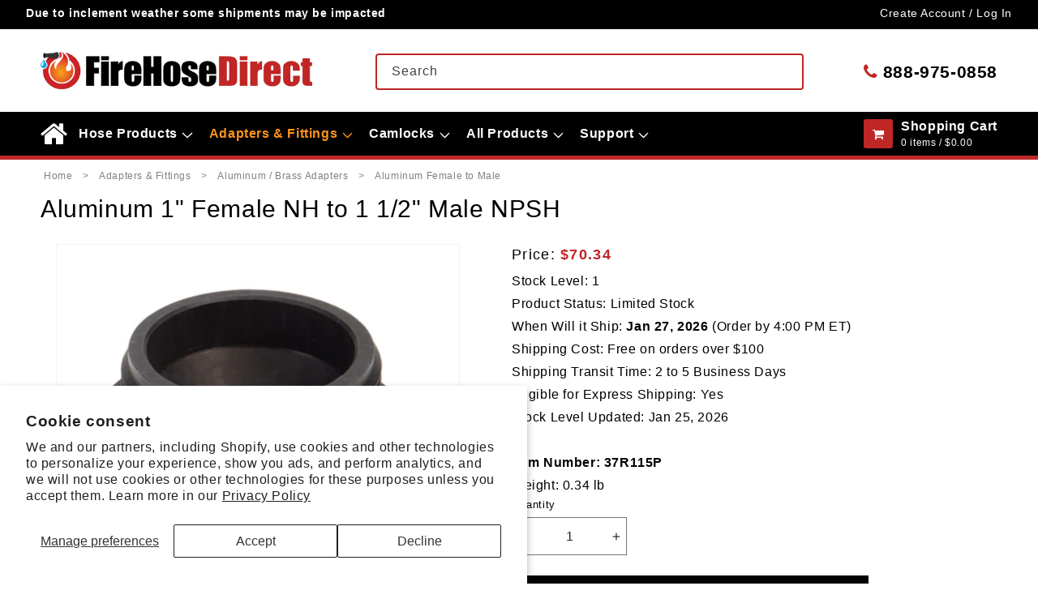

--- FILE ---
content_type: text/html; charset=utf-8
request_url: https://firehosedirect.com/products/aluminum-1-female-nh-to-1-1-2-male-npsh
body_size: 45631
content:
<!doctype html>
<html class="js" lang="en">
  <head>
    <meta charset="utf-8">
    <meta http-equiv="X-UA-Compatible" content="IE=edge">
    <meta name="viewport" content="width=device-width,initial-scale=1">
    <meta name="theme-color" content="">
    <link rel="canonical" href="https://firehosedirect.com/products/aluminum-1-female-nh-to-1-1-2-male-npsh"><link rel="icon" type="image/png" href="//firehosedirect.com/cdn/shop/files/FHD-FV_43df5cdb-d6ca-453a-bf86-1efa9f53be83.png?crop=center&height=32&v=1718633047&width=32"><title>
      Aluminum 1&quot; Female NH to 1 1/2&quot; Male NPSH
 &ndash; FireHoseDirect</title>

    
      <meta name="description" content="Our fire hose adapters connect to fire hydrants, pipe thread, and fire hose threads. Made with durable materials, our fire hose fittings include solutions for NST to NPT, NH to NPT, and also NPSH threads. These fire hose reducers and couplings allow for seamless compatibility to a wide variety of connections. Item number 37R115P.">
    

    

<meta property="og:site_name" content="FireHoseDirect">
<meta property="og:url" content="https://firehosedirect.com/products/aluminum-1-female-nh-to-1-1-2-male-npsh">
<meta property="og:title" content="Aluminum 1&quot; Female NH to 1 1/2&quot; Male NPSH">
<meta property="og:type" content="product">
<meta property="og:description" content="Our fire hose adapters connect to fire hydrants, pipe thread, and fire hose threads. Made with durable materials, our fire hose fittings include solutions for NST to NPT, NH to NPT, and also NPSH threads. These fire hose reducers and couplings allow for seamless compatibility to a wide variety of connections. Item number 37R115P."><meta property="og:image" content="http://firehosedirect.com/cdn/shop/files/112612.jpg?v=1732048034">
  <meta property="og:image:secure_url" content="https://firehosedirect.com/cdn/shop/files/112612.jpg?v=1732048034">
  <meta property="og:image:width" content="500">
  <meta property="og:image:height" content="500"><meta property="og:price:amount" content="70.34">
  <meta property="og:price:currency" content="USD"><meta name="twitter:card" content="summary_large_image">
<meta name="twitter:title" content="Aluminum 1&quot; Female NH to 1 1/2&quot; Male NPSH">
<meta name="twitter:description" content="Our fire hose adapters connect to fire hydrants, pipe thread, and fire hose threads. Made with durable materials, our fire hose fittings include solutions for NST to NPT, NH to NPT, and also NPSH threads. These fire hose reducers and couplings allow for seamless compatibility to a wide variety of connections. Item number 37R115P.">

    <meta name="google-site-verification" content="5sHJKVFqMxYx5z_tPIGQ7A9gA51RSwoxCfSY9OA_PKI">
<meta name="google-site-verification" content="0x0Y-24-ACXSrkzunoWCdpbVTsYZXfm6zoFV5xzp3kA">

<!-- Google tag (gtag.js) -->
<script async src="https://www.googletagmanager.com/gtag/js?id=G-WWKGC3Y960"></script>
<script>
  window.dataLayer = window.dataLayer || [];
  function gtag() {
    dataLayer.push(arguments);
  }
  gtag('js', new Date());
  gtag('config', 'G-WWKGC3Y960');
</script>
<!-- end -->




    <script src="//firehosedirect.com/cdn/shop/t/87/assets/constants.js?v=90157013241709275161724162154" defer="defer"></script>
    <script src="//firehosedirect.com/cdn/shop/t/87/assets/pubsub.js?v=158357773527763999511724162153" defer="defer"></script>
    <script src="//firehosedirect.com/cdn/shop/t/87/assets/global.js?v=110834464023932437351746455524" defer="defer"></script><script src="//firehosedirect.com/cdn/shop/t/87/assets/animations.js?v=35727322636766993631724162154" defer="defer"></script><script>window.performance && window.performance.mark && window.performance.mark('shopify.content_for_header.start');</script><meta id="shopify-digital-wallet" name="shopify-digital-wallet" content="/58414137525/digital_wallets/dialog">
<meta name="shopify-checkout-api-token" content="665efd0e3b2b0e8ed6070a3f53590988">
<meta id="in-context-paypal-metadata" data-shop-id="58414137525" data-venmo-supported="true" data-environment="production" data-locale="en_US" data-paypal-v4="true" data-currency="USD">
<link rel="alternate" type="application/json+oembed" href="https://firehosedirect.com/products/aluminum-1-female-nh-to-1-1-2-male-npsh.oembed">
<script async="async" src="/checkouts/internal/preloads.js?locale=en-US"></script>
<link rel="preconnect" href="https://shop.app" crossorigin="anonymous">
<script async="async" src="https://shop.app/checkouts/internal/preloads.js?locale=en-US&shop_id=58414137525" crossorigin="anonymous"></script>
<script id="apple-pay-shop-capabilities" type="application/json">{"shopId":58414137525,"countryCode":"US","currencyCode":"USD","merchantCapabilities":["supports3DS"],"merchantId":"gid:\/\/shopify\/Shop\/58414137525","merchantName":"FireHoseDirect","requiredBillingContactFields":["postalAddress","email","phone"],"requiredShippingContactFields":["postalAddress","email","phone"],"shippingType":"shipping","supportedNetworks":["visa","masterCard","amex","discover","elo","jcb"],"total":{"type":"pending","label":"FireHoseDirect","amount":"1.00"},"shopifyPaymentsEnabled":true,"supportsSubscriptions":true}</script>
<script id="shopify-features" type="application/json">{"accessToken":"665efd0e3b2b0e8ed6070a3f53590988","betas":["rich-media-storefront-analytics"],"domain":"firehosedirect.com","predictiveSearch":true,"shopId":58414137525,"locale":"en"}</script>
<script>var Shopify = Shopify || {};
Shopify.shop = "firehosedirect-admin.myshopify.com";
Shopify.locale = "en";
Shopify.currency = {"active":"USD","rate":"1.0"};
Shopify.country = "US";
Shopify.theme = {"name":"FireHoseDirect\/Main","id":137755852981,"schema_name":"Dawn","schema_version":"14.0.0","theme_store_id":null,"role":"main"};
Shopify.theme.handle = "null";
Shopify.theme.style = {"id":null,"handle":null};
Shopify.cdnHost = "firehosedirect.com/cdn";
Shopify.routes = Shopify.routes || {};
Shopify.routes.root = "/";</script>
<script type="module">!function(o){(o.Shopify=o.Shopify||{}).modules=!0}(window);</script>
<script>!function(o){function n(){var o=[];function n(){o.push(Array.prototype.slice.apply(arguments))}return n.q=o,n}var t=o.Shopify=o.Shopify||{};t.loadFeatures=n(),t.autoloadFeatures=n()}(window);</script>
<script>
  window.ShopifyPay = window.ShopifyPay || {};
  window.ShopifyPay.apiHost = "shop.app\/pay";
  window.ShopifyPay.redirectState = null;
</script>
<script id="shop-js-analytics" type="application/json">{"pageType":"product"}</script>
<script defer="defer" async type="module" src="//firehosedirect.com/cdn/shopifycloud/shop-js/modules/v2/client.init-shop-cart-sync_BT-GjEfc.en.esm.js"></script>
<script defer="defer" async type="module" src="//firehosedirect.com/cdn/shopifycloud/shop-js/modules/v2/chunk.common_D58fp_Oc.esm.js"></script>
<script defer="defer" async type="module" src="//firehosedirect.com/cdn/shopifycloud/shop-js/modules/v2/chunk.modal_xMitdFEc.esm.js"></script>
<script type="module">
  await import("//firehosedirect.com/cdn/shopifycloud/shop-js/modules/v2/client.init-shop-cart-sync_BT-GjEfc.en.esm.js");
await import("//firehosedirect.com/cdn/shopifycloud/shop-js/modules/v2/chunk.common_D58fp_Oc.esm.js");
await import("//firehosedirect.com/cdn/shopifycloud/shop-js/modules/v2/chunk.modal_xMitdFEc.esm.js");

  window.Shopify.SignInWithShop?.initShopCartSync?.({"fedCMEnabled":true,"windoidEnabled":true});

</script>
<script>
  window.Shopify = window.Shopify || {};
  if (!window.Shopify.featureAssets) window.Shopify.featureAssets = {};
  window.Shopify.featureAssets['shop-js'] = {"shop-cart-sync":["modules/v2/client.shop-cart-sync_DZOKe7Ll.en.esm.js","modules/v2/chunk.common_D58fp_Oc.esm.js","modules/v2/chunk.modal_xMitdFEc.esm.js"],"init-fed-cm":["modules/v2/client.init-fed-cm_B6oLuCjv.en.esm.js","modules/v2/chunk.common_D58fp_Oc.esm.js","modules/v2/chunk.modal_xMitdFEc.esm.js"],"shop-cash-offers":["modules/v2/client.shop-cash-offers_D2sdYoxE.en.esm.js","modules/v2/chunk.common_D58fp_Oc.esm.js","modules/v2/chunk.modal_xMitdFEc.esm.js"],"shop-login-button":["modules/v2/client.shop-login-button_QeVjl5Y3.en.esm.js","modules/v2/chunk.common_D58fp_Oc.esm.js","modules/v2/chunk.modal_xMitdFEc.esm.js"],"pay-button":["modules/v2/client.pay-button_DXTOsIq6.en.esm.js","modules/v2/chunk.common_D58fp_Oc.esm.js","modules/v2/chunk.modal_xMitdFEc.esm.js"],"shop-button":["modules/v2/client.shop-button_DQZHx9pm.en.esm.js","modules/v2/chunk.common_D58fp_Oc.esm.js","modules/v2/chunk.modal_xMitdFEc.esm.js"],"avatar":["modules/v2/client.avatar_BTnouDA3.en.esm.js"],"init-windoid":["modules/v2/client.init-windoid_CR1B-cfM.en.esm.js","modules/v2/chunk.common_D58fp_Oc.esm.js","modules/v2/chunk.modal_xMitdFEc.esm.js"],"init-shop-for-new-customer-accounts":["modules/v2/client.init-shop-for-new-customer-accounts_C_vY_xzh.en.esm.js","modules/v2/client.shop-login-button_QeVjl5Y3.en.esm.js","modules/v2/chunk.common_D58fp_Oc.esm.js","modules/v2/chunk.modal_xMitdFEc.esm.js"],"init-shop-email-lookup-coordinator":["modules/v2/client.init-shop-email-lookup-coordinator_BI7n9ZSv.en.esm.js","modules/v2/chunk.common_D58fp_Oc.esm.js","modules/v2/chunk.modal_xMitdFEc.esm.js"],"init-shop-cart-sync":["modules/v2/client.init-shop-cart-sync_BT-GjEfc.en.esm.js","modules/v2/chunk.common_D58fp_Oc.esm.js","modules/v2/chunk.modal_xMitdFEc.esm.js"],"shop-toast-manager":["modules/v2/client.shop-toast-manager_DiYdP3xc.en.esm.js","modules/v2/chunk.common_D58fp_Oc.esm.js","modules/v2/chunk.modal_xMitdFEc.esm.js"],"init-customer-accounts":["modules/v2/client.init-customer-accounts_D9ZNqS-Q.en.esm.js","modules/v2/client.shop-login-button_QeVjl5Y3.en.esm.js","modules/v2/chunk.common_D58fp_Oc.esm.js","modules/v2/chunk.modal_xMitdFEc.esm.js"],"init-customer-accounts-sign-up":["modules/v2/client.init-customer-accounts-sign-up_iGw4briv.en.esm.js","modules/v2/client.shop-login-button_QeVjl5Y3.en.esm.js","modules/v2/chunk.common_D58fp_Oc.esm.js","modules/v2/chunk.modal_xMitdFEc.esm.js"],"shop-follow-button":["modules/v2/client.shop-follow-button_CqMgW2wH.en.esm.js","modules/v2/chunk.common_D58fp_Oc.esm.js","modules/v2/chunk.modal_xMitdFEc.esm.js"],"checkout-modal":["modules/v2/client.checkout-modal_xHeaAweL.en.esm.js","modules/v2/chunk.common_D58fp_Oc.esm.js","modules/v2/chunk.modal_xMitdFEc.esm.js"],"shop-login":["modules/v2/client.shop-login_D91U-Q7h.en.esm.js","modules/v2/chunk.common_D58fp_Oc.esm.js","modules/v2/chunk.modal_xMitdFEc.esm.js"],"lead-capture":["modules/v2/client.lead-capture_BJmE1dJe.en.esm.js","modules/v2/chunk.common_D58fp_Oc.esm.js","modules/v2/chunk.modal_xMitdFEc.esm.js"],"payment-terms":["modules/v2/client.payment-terms_Ci9AEqFq.en.esm.js","modules/v2/chunk.common_D58fp_Oc.esm.js","modules/v2/chunk.modal_xMitdFEc.esm.js"]};
</script>
<script>(function() {
  var isLoaded = false;
  function asyncLoad() {
    if (isLoaded) return;
    isLoaded = true;
    var urls = ["https:\/\/cdn.logbase.io\/lb-upsell-wrapper.js?shop=firehosedirect-admin.myshopify.com"];
    for (var i = 0; i < urls.length; i++) {
      var s = document.createElement('script');
      s.type = 'text/javascript';
      s.async = true;
      s.src = urls[i];
      var x = document.getElementsByTagName('script')[0];
      x.parentNode.insertBefore(s, x);
    }
  };
  if(window.attachEvent) {
    window.attachEvent('onload', asyncLoad);
  } else {
    window.addEventListener('load', asyncLoad, false);
  }
})();</script>
<script id="__st">var __st={"a":58414137525,"offset":-18000,"reqid":"b58c4696-f37e-44d4-ae72-b93c54694518-1769399893","pageurl":"firehosedirect.com\/products\/aluminum-1-female-nh-to-1-1-2-male-npsh","u":"4ea32c14bf61","p":"product","rtyp":"product","rid":6999720755381};</script>
<script>window.ShopifyPaypalV4VisibilityTracking = true;</script>
<script id="captcha-bootstrap">!function(){'use strict';const t='contact',e='account',n='new_comment',o=[[t,t],['blogs',n],['comments',n],[t,'customer']],c=[[e,'customer_login'],[e,'guest_login'],[e,'recover_customer_password'],[e,'create_customer']],r=t=>t.map((([t,e])=>`form[action*='/${t}']:not([data-nocaptcha='true']) input[name='form_type'][value='${e}']`)).join(','),a=t=>()=>t?[...document.querySelectorAll(t)].map((t=>t.form)):[];function s(){const t=[...o],e=r(t);return a(e)}const i='password',u='form_key',d=['recaptcha-v3-token','g-recaptcha-response','h-captcha-response',i],f=()=>{try{return window.sessionStorage}catch{return}},m='__shopify_v',_=t=>t.elements[u];function p(t,e,n=!1){try{const o=window.sessionStorage,c=JSON.parse(o.getItem(e)),{data:r}=function(t){const{data:e,action:n}=t;return t[m]||n?{data:e,action:n}:{data:t,action:n}}(c);for(const[e,n]of Object.entries(r))t.elements[e]&&(t.elements[e].value=n);n&&o.removeItem(e)}catch(o){console.error('form repopulation failed',{error:o})}}const l='form_type',E='cptcha';function T(t){t.dataset[E]=!0}const w=window,h=w.document,L='Shopify',v='ce_forms',y='captcha';let A=!1;((t,e)=>{const n=(g='f06e6c50-85a8-45c8-87d0-21a2b65856fe',I='https://cdn.shopify.com/shopifycloud/storefront-forms-hcaptcha/ce_storefront_forms_captcha_hcaptcha.v1.5.2.iife.js',D={infoText:'Protected by hCaptcha',privacyText:'Privacy',termsText:'Terms'},(t,e,n)=>{const o=w[L][v],c=o.bindForm;if(c)return c(t,g,e,D).then(n);var r;o.q.push([[t,g,e,D],n]),r=I,A||(h.body.append(Object.assign(h.createElement('script'),{id:'captcha-provider',async:!0,src:r})),A=!0)});var g,I,D;w[L]=w[L]||{},w[L][v]=w[L][v]||{},w[L][v].q=[],w[L][y]=w[L][y]||{},w[L][y].protect=function(t,e){n(t,void 0,e),T(t)},Object.freeze(w[L][y]),function(t,e,n,w,h,L){const[v,y,A,g]=function(t,e,n){const i=e?o:[],u=t?c:[],d=[...i,...u],f=r(d),m=r(i),_=r(d.filter((([t,e])=>n.includes(e))));return[a(f),a(m),a(_),s()]}(w,h,L),I=t=>{const e=t.target;return e instanceof HTMLFormElement?e:e&&e.form},D=t=>v().includes(t);t.addEventListener('submit',(t=>{const e=I(t);if(!e)return;const n=D(e)&&!e.dataset.hcaptchaBound&&!e.dataset.recaptchaBound,o=_(e),c=g().includes(e)&&(!o||!o.value);(n||c)&&t.preventDefault(),c&&!n&&(function(t){try{if(!f())return;!function(t){const e=f();if(!e)return;const n=_(t);if(!n)return;const o=n.value;o&&e.removeItem(o)}(t);const e=Array.from(Array(32),(()=>Math.random().toString(36)[2])).join('');!function(t,e){_(t)||t.append(Object.assign(document.createElement('input'),{type:'hidden',name:u})),t.elements[u].value=e}(t,e),function(t,e){const n=f();if(!n)return;const o=[...t.querySelectorAll(`input[type='${i}']`)].map((({name:t})=>t)),c=[...d,...o],r={};for(const[a,s]of new FormData(t).entries())c.includes(a)||(r[a]=s);n.setItem(e,JSON.stringify({[m]:1,action:t.action,data:r}))}(t,e)}catch(e){console.error('failed to persist form',e)}}(e),e.submit())}));const S=(t,e)=>{t&&!t.dataset[E]&&(n(t,e.some((e=>e===t))),T(t))};for(const o of['focusin','change'])t.addEventListener(o,(t=>{const e=I(t);D(e)&&S(e,y())}));const B=e.get('form_key'),M=e.get(l),P=B&&M;t.addEventListener('DOMContentLoaded',(()=>{const t=y();if(P)for(const e of t)e.elements[l].value===M&&p(e,B);[...new Set([...A(),...v().filter((t=>'true'===t.dataset.shopifyCaptcha))])].forEach((e=>S(e,t)))}))}(h,new URLSearchParams(w.location.search),n,t,e,['guest_login'])})(!0,!0)}();</script>
<script integrity="sha256-4kQ18oKyAcykRKYeNunJcIwy7WH5gtpwJnB7kiuLZ1E=" data-source-attribution="shopify.loadfeatures" defer="defer" src="//firehosedirect.com/cdn/shopifycloud/storefront/assets/storefront/load_feature-a0a9edcb.js" crossorigin="anonymous"></script>
<script crossorigin="anonymous" defer="defer" src="//firehosedirect.com/cdn/shopifycloud/storefront/assets/shopify_pay/storefront-65b4c6d7.js?v=20250812"></script>
<script data-source-attribution="shopify.dynamic_checkout.dynamic.init">var Shopify=Shopify||{};Shopify.PaymentButton=Shopify.PaymentButton||{isStorefrontPortableWallets:!0,init:function(){window.Shopify.PaymentButton.init=function(){};var t=document.createElement("script");t.src="https://firehosedirect.com/cdn/shopifycloud/portable-wallets/latest/portable-wallets.en.js",t.type="module",document.head.appendChild(t)}};
</script>
<script data-source-attribution="shopify.dynamic_checkout.buyer_consent">
  function portableWalletsHideBuyerConsent(e){var t=document.getElementById("shopify-buyer-consent"),n=document.getElementById("shopify-subscription-policy-button");t&&n&&(t.classList.add("hidden"),t.setAttribute("aria-hidden","true"),n.removeEventListener("click",e))}function portableWalletsShowBuyerConsent(e){var t=document.getElementById("shopify-buyer-consent"),n=document.getElementById("shopify-subscription-policy-button");t&&n&&(t.classList.remove("hidden"),t.removeAttribute("aria-hidden"),n.addEventListener("click",e))}window.Shopify?.PaymentButton&&(window.Shopify.PaymentButton.hideBuyerConsent=portableWalletsHideBuyerConsent,window.Shopify.PaymentButton.showBuyerConsent=portableWalletsShowBuyerConsent);
</script>
<script data-source-attribution="shopify.dynamic_checkout.cart.bootstrap">document.addEventListener("DOMContentLoaded",(function(){function t(){return document.querySelector("shopify-accelerated-checkout-cart, shopify-accelerated-checkout")}if(t())Shopify.PaymentButton.init();else{new MutationObserver((function(e,n){t()&&(Shopify.PaymentButton.init(),n.disconnect())})).observe(document.body,{childList:!0,subtree:!0})}}));
</script>
<script id='scb4127' type='text/javascript' async='' src='https://firehosedirect.com/cdn/shopifycloud/privacy-banner/storefront-banner.js'></script><link id="shopify-accelerated-checkout-styles" rel="stylesheet" media="screen" href="https://firehosedirect.com/cdn/shopifycloud/portable-wallets/latest/accelerated-checkout-backwards-compat.css" crossorigin="anonymous">
<style id="shopify-accelerated-checkout-cart">
        #shopify-buyer-consent {
  margin-top: 1em;
  display: inline-block;
  width: 100%;
}

#shopify-buyer-consent.hidden {
  display: none;
}

#shopify-subscription-policy-button {
  background: none;
  border: none;
  padding: 0;
  text-decoration: underline;
  font-size: inherit;
  cursor: pointer;
}

#shopify-subscription-policy-button::before {
  box-shadow: none;
}

      </style>
<script id="sections-script" data-sections="header" defer="defer" src="//firehosedirect.com/cdn/shop/t/87/compiled_assets/scripts.js?v=23439"></script>
<script>window.performance && window.performance.mark && window.performance.mark('shopify.content_for_header.end');</script>


    <style data-shopify>
      
      
      
      
      

      
        :root,
        .color-scheme-1 {
          --color-background: 255,255,255;
        
          --gradient-background: #ffffff;
        

        

        --color-foreground: 0,0,0;
        --color-background-contrast: 191,191,191;
        --color-shadow: 0,0,0;
        --color-button: 0,0,0;
        --color-button-text: 255,255,255;
        --color-secondary-button: 255,255,255;
        --color-secondary-button-text: 0,0,0;
        --color-link: 0,0,0;
        --color-badge-foreground: 0,0,0;
        --color-badge-background: 255,255,255;
        --color-badge-border: 0,0,0;
        --payment-terms-background-color: rgb(255 255 255);
      }
      
        
        .color-scheme-2 {
          --color-background: 255,255,255;
        
          --gradient-background: #ffffff;
        

        

        --color-foreground: 48,48,48;
        --color-background-contrast: 191,191,191;
        --color-shadow: 0,0,0;
        --color-button: 0,0,0;
        --color-button-text: 255,255,255;
        --color-secondary-button: 255,255,255;
        --color-secondary-button-text: 0,0,0;
        --color-link: 0,0,0;
        --color-badge-foreground: 48,48,48;
        --color-badge-background: 255,255,255;
        --color-badge-border: 48,48,48;
        --payment-terms-background-color: rgb(255 255 255);
      }
      
        
        .color-scheme-3 {
          --color-background: 255,255,255;
        
          --gradient-background: #ffffff;
        

        

        --color-foreground: 119,119,119;
        --color-background-contrast: 191,191,191;
        --color-shadow: 0,0,0;
        --color-button: 0,0,0;
        --color-button-text: 255,255,255;
        --color-secondary-button: 255,255,255;
        --color-secondary-button-text: 0,0,0;
        --color-link: 0,0,0;
        --color-badge-foreground: 119,119,119;
        --color-badge-background: 255,255,255;
        --color-badge-border: 119,119,119;
        --payment-terms-background-color: rgb(255 255 255);
      }
      
        
        .color-scheme-4 {
          --color-background: 255,255,255;
        
          --gradient-background: #ffffff;
        

        

        --color-foreground: 0,0,0;
        --color-background-contrast: 191,191,191;
        --color-shadow: 0,0,0;
        --color-button: 190,39,38;
        --color-button-text: 255,255,255;
        --color-secondary-button: 255,255,255;
        --color-secondary-button-text: 0,0,0;
        --color-link: 0,0,0;
        --color-badge-foreground: 0,0,0;
        --color-badge-background: 255,255,255;
        --color-badge-border: 0,0,0;
        --payment-terms-background-color: rgb(255 255 255);
      }
      
        
        .color-scheme-5 {
          --color-background: 246,246,246;
        
          --gradient-background: #f6f6f6;
        

        

        --color-foreground: 0,0,0;
        --color-background-contrast: 182,182,182;
        --color-shadow: 0,0,0;
        --color-button: 0,0,0;
        --color-button-text: 255,255,255;
        --color-secondary-button: 246,246,246;
        --color-secondary-button-text: 0,0,0;
        --color-link: 0,0,0;
        --color-badge-foreground: 0,0,0;
        --color-badge-background: 246,246,246;
        --color-badge-border: 0,0,0;
        --payment-terms-background-color: rgb(246 246 246);
      }
      
        
        .color-scheme-6 {
          --color-background: 246,246,246;
        
          --gradient-background: #f6f6f6;
        

        

        --color-foreground: 48,48,48;
        --color-background-contrast: 182,182,182;
        --color-shadow: 0,0,0;
        --color-button: 0,0,0;
        --color-button-text: 255,255,255;
        --color-secondary-button: 246,246,246;
        --color-secondary-button-text: 0,0,0;
        --color-link: 0,0,0;
        --color-badge-foreground: 48,48,48;
        --color-badge-background: 246,246,246;
        --color-badge-border: 48,48,48;
        --payment-terms-background-color: rgb(246 246 246);
      }
      
        
        .color-scheme-7 {
          --color-background: 246,246,246;
        
          --gradient-background: #f6f6f6;
        

        

        --color-foreground: 0,0,0;
        --color-background-contrast: 182,182,182;
        --color-shadow: 0,0,0;
        --color-button: 190,39,38;
        --color-button-text: 255,255,255;
        --color-secondary-button: 246,246,246;
        --color-secondary-button-text: 0,0,0;
        --color-link: 0,0,0;
        --color-badge-foreground: 0,0,0;
        --color-badge-background: 246,246,246;
        --color-badge-border: 0,0,0;
        --payment-terms-background-color: rgb(246 246 246);
      }
      
        
        .color-scheme-8 {
          --color-background: 0,0,0;
        
          --gradient-background: #000000;
        

        

        --color-foreground: 255,255,255;
        --color-background-contrast: 128,128,128;
        --color-shadow: 0,0,0;
        --color-button: 255,255,255;
        --color-button-text: 0,0,0;
        --color-secondary-button: 0,0,0;
        --color-secondary-button-text: 255,255,255;
        --color-link: 255,255,255;
        --color-badge-foreground: 255,255,255;
        --color-badge-background: 0,0,0;
        --color-badge-border: 255,255,255;
        --payment-terms-background-color: rgb(0 0 0);
      }
      
        
        .color-scheme-9 {
          --color-background: 0,0,0;
        
          --gradient-background: #000000;
        

        

        --color-foreground: 221,221,221;
        --color-background-contrast: 128,128,128;
        --color-shadow: 0,0,0;
        --color-button: 255,255,255;
        --color-button-text: 0,0,0;
        --color-secondary-button: 0,0,0;
        --color-secondary-button-text: 255,255,255;
        --color-link: 255,255,255;
        --color-badge-foreground: 221,221,221;
        --color-badge-background: 0,0,0;
        --color-badge-border: 221,221,221;
        --payment-terms-background-color: rgb(0 0 0);
      }
      
        
        .color-scheme-10 {
          --color-background: 0,0,0;
        
          --gradient-background: #000000;
        

        

        --color-foreground: 255,148,25;
        --color-background-contrast: 128,128,128;
        --color-shadow: 0,0,0;
        --color-button: 255,255,255;
        --color-button-text: 0,0,0;
        --color-secondary-button: 0,0,0;
        --color-secondary-button-text: 255,255,255;
        --color-link: 255,255,255;
        --color-badge-foreground: 255,148,25;
        --color-badge-background: 0,0,0;
        --color-badge-border: 255,148,25;
        --payment-terms-background-color: rgb(0 0 0);
      }
      
        
        .color-scheme-11 {
          --color-background: 0,0,0;
        
          --gradient-background: #000000;
        

        

        --color-foreground: 255,255,255;
        --color-background-contrast: 128,128,128;
        --color-shadow: 0,0,0;
        --color-button: 190,39,38;
        --color-button-text: 255,255,255;
        --color-secondary-button: 0,0,0;
        --color-secondary-button-text: 255,255,255;
        --color-link: 255,255,255;
        --color-badge-foreground: 255,255,255;
        --color-badge-background: 0,0,0;
        --color-badge-border: 255,255,255;
        --payment-terms-background-color: rgb(0 0 0);
      }
      

      body, .color-scheme-1, .color-scheme-2, .color-scheme-3, .color-scheme-4, .color-scheme-5, .color-scheme-6, .color-scheme-7, .color-scheme-8, .color-scheme-9, .color-scheme-10, .color-scheme-11 {
        color: rgba(var(--color-foreground));
        background-color: rgb(var(--color-background));
      }

      :root {
        --font-body-family: "system_ui", -apple-system, 'Segoe UI', Roboto, 'Helvetica Neue', 'Noto Sans', 'Liberation Sans', Arial, sans-serif, 'Apple Color Emoji', 'Segoe UI Emoji', 'Segoe UI Symbol', 'Noto Color Emoji';
        --font-body-style: normal;
        --font-body-weight: 400;
        --font-body-weight-bold: 700;

        --font-heading-family: "system_ui", -apple-system, 'Segoe UI', Roboto, 'Helvetica Neue', 'Noto Sans', 'Liberation Sans', Arial, sans-serif, 'Apple Color Emoji', 'Segoe UI Emoji', 'Segoe UI Symbol', 'Noto Color Emoji';
        --font-heading-style: normal;
        --font-heading-weight: 400;

        --font-body-scale: 1.0;
        --font-heading-scale: 1.0;

        --media-padding: px;
        --media-border-opacity: 0.05;
        --media-border-width: 1px;
        --media-radius: 0px;
        --media-shadow-opacity: 0.0;
        --media-shadow-horizontal-offset: 0px;
        --media-shadow-vertical-offset: 4px;
        --media-shadow-blur-radius: 5px;
        --media-shadow-visible: 0;

        --page-width: 130rem;
        --page-width-margin: 0rem;

        --product-card-image-padding: 0.0rem;
        --product-card-corner-radius: 0.0rem;
        --product-card-text-alignment: left;
        --product-card-border-width: 0.0rem;
        --product-card-border-opacity: 0.1;
        --product-card-shadow-opacity: 0.0;
        --product-card-shadow-visible: 0;
        --product-card-shadow-horizontal-offset: 0.0rem;
        --product-card-shadow-vertical-offset: 0.4rem;
        --product-card-shadow-blur-radius: 0.5rem;

        --collection-card-image-padding: 0.0rem;
        --collection-card-corner-radius: 0.0rem;
        --collection-card-text-alignment: left;
        --collection-card-border-width: 0.0rem;
        --collection-card-border-opacity: 0.1;
        --collection-card-shadow-opacity: 0.0;
        --collection-card-shadow-visible: 0;
        --collection-card-shadow-horizontal-offset: 0.0rem;
        --collection-card-shadow-vertical-offset: 0.4rem;
        --collection-card-shadow-blur-radius: 0.5rem;

        --blog-card-image-padding: 0.0rem;
        --blog-card-corner-radius: 0.0rem;
        --blog-card-text-alignment: left;
        --blog-card-border-width: 0.0rem;
        --blog-card-border-opacity: 0.1;
        --blog-card-shadow-opacity: 0.0;
        --blog-card-shadow-visible: 0;
        --blog-card-shadow-horizontal-offset: 0.0rem;
        --blog-card-shadow-vertical-offset: 0.4rem;
        --blog-card-shadow-blur-radius: 0.5rem;

        --badge-corner-radius: 4.0rem;

        --popup-border-width: 1px;
        --popup-border-opacity: 0.1;
        --popup-corner-radius: 0px;
        --popup-shadow-opacity: 0.05;
        --popup-shadow-horizontal-offset: 0px;
        --popup-shadow-vertical-offset: 4px;
        --popup-shadow-blur-radius: 5px;

        --drawer-border-width: 1px;
        --drawer-border-opacity: 0.1;
        --drawer-shadow-opacity: 0.0;
        --drawer-shadow-horizontal-offset: 0px;
        --drawer-shadow-vertical-offset: 4px;
        --drawer-shadow-blur-radius: 5px;

        --spacing-sections-desktop: 0px;
        --spacing-sections-mobile: 0px;

        --grid-desktop-vertical-spacing: 8px;
        --grid-desktop-horizontal-spacing: 8px;
        --grid-mobile-vertical-spacing: 4px;
        --grid-mobile-horizontal-spacing: 4px;

        --text-boxes-border-opacity: 0.1;
        --text-boxes-border-width: 0px;
        --text-boxes-radius: 0px;
        --text-boxes-shadow-opacity: 0.0;
        --text-boxes-shadow-visible: 0;
        --text-boxes-shadow-horizontal-offset: 0px;
        --text-boxes-shadow-vertical-offset: 4px;
        --text-boxes-shadow-blur-radius: 5px;

        --buttons-radius: 0px;
        --buttons-radius-outset: 0px;
        --buttons-border-width: 1px;
        --buttons-border-opacity: 1.0;
        --buttons-shadow-opacity: 0.0;
        --buttons-shadow-visible: 0;
        --buttons-shadow-horizontal-offset: 0px;
        --buttons-shadow-vertical-offset: 4px;
        --buttons-shadow-blur-radius: 5px;
        --buttons-border-offset: 0px;

        --inputs-radius: 0px;
        --inputs-border-width: 1px;
        --inputs-border-opacity: 0.55;
        --inputs-shadow-opacity: 0.0;
        --inputs-shadow-horizontal-offset: 0px;
        --inputs-margin-offset: 0px;
        --inputs-shadow-vertical-offset: 4px;
        --inputs-shadow-blur-radius: 5px;
        --inputs-radius-outset: 0px;

        --variant-pills-radius: 40px;
        --variant-pills-border-width: 1px;
        --variant-pills-border-opacity: 0.55;
        --variant-pills-shadow-opacity: 0.0;
        --variant-pills-shadow-horizontal-offset: 0px;
        --variant-pills-shadow-vertical-offset: 4px;
        --variant-pills-shadow-blur-radius: 5px;
      }

      *,
      *::before,
      *::after {
        box-sizing: inherit;
      }

      html {
        box-sizing: border-box;
        font-size: calc(var(--font-body-scale) * 62.5%);
        height: 100%;
      }

      body {
        display: grid;
        grid-template-rows: auto auto 1fr auto;
        grid-template-columns: 100%;
        min-height: 100%;
        margin: 0;
        font-size: 1.5rem;
        letter-spacing: 0.06rem;
        line-height: calc(1 + 0.8 / var(--font-body-scale));
        font-family: var(--font-body-family);
        font-style: var(--font-body-style);
        font-weight: var(--font-body-weight);
      }

      @media screen and (min-width: 750px) {
        body {
          font-size: 1.6rem;
        }
      }
    </style>

    <link href="//firehosedirect.com/cdn/shop/t/87/assets/base.css?v=158770384644607632791760444260" rel="stylesheet" type="text/css" media="all" />
<link
        rel="stylesheet"
        href="//firehosedirect.com/cdn/shop/t/87/assets/component-predictive-search.css?v=160807711516245976101746455524"
        media="print"
        onload="this.media='all'"
      ><script>
      if (Shopify.designMode) {
        document.documentElement.classList.add('shopify-design-mode');
      }
    </script>
    <link rel="stylesheet" href="https://cdnjs.cloudflare.com/ajax/libs/font-awesome/4.7.0/css/font-awesome.min.css">
    
    <!-- Safari-specific fixes -->
    <link rel="stylesheet" href="//firehosedirect.com/cdn/shop/t/87/assets/safari-fixes.css?v=79351942267397141121746455525" media="all">
    
    <!-- Safari detection script -->
    <script>
      // Browser detection - run as early as possible
      (function() {
        var isSafari = /^((?!chrome|android).)*safari/i.test(navigator.userAgent) ||
          /iPad|iPhone|iPod/.test(navigator.userAgent);
        var isChrome = /chrome/i.test(navigator.userAgent) && !/edge|edg/i.test(navigator.userAgent);
        
        // Apply classes to both html and body for more reliable styling
        if (isSafari) {
          document.documentElement.classList.add('is-safari');
          document.body.classList.add('is-safari');
          
          // Add some early style fixes for Safari
          var style = document.createElement('style');
          style.textContent = `
            predictive-search {
              position: relative !important;
              display: block !important;
              z-index: 9999 !important;
            }
            .predictive-search {
              max-width: 100% !important;
              box-sizing: border-box !important;
              z-index: 9999 !important;
              max-height: 80vh !important;
              overflow-y: auto !important;
              -webkit-overflow-scrolling: touch !important;
              position: absolute !important;
              display: block !important;
              background-color: rgb(var(--color-background)) !important;
              top: 100% !important;
              left: 0 !important;
              right: 0 !important;
              scrollbar-width: thin !important;
              scrollbar-color: transparent transparent !important;
            }
            .predictive-search::-webkit-scrollbar {
              width: 7px !important;
              background-color: transparent !important;
            }
            .predictive-search::-webkit-scrollbar-thumb {
              border-radius: 4px !important;
              background-color: rgba(0, 0, 0, 0) !important;
              transition: background-color 0.3s ease !important;
            }
            .predictive-search:hover::-webkit-scrollbar-thumb {
              background-color: rgba(0, 0, 0, .3) !important;
            }
            .predictive-search::-webkit-scrollbar-track {
              background: transparent !important;
              border-radius: 4px !important;
            }
            .search-modal {
              z-index: 9998 !important;
            }
            .header__search {
              position: relative !important;
              z-index: 9999 !important;
            }
            .predictive-search__results-groups-wrapper {
              width: 100% !important;
              max-width: 100% !important;
              display: flex !important;
              flex-wrap: wrap !important;
            }
            .predictive-search__result-group {
              max-width: 100% !important;
              width: 100% !important;
              flex-basis: 100% !important;
            }
            predictive-search[open] .predictive-search,
            predictive-search[loading] .predictive-search {
              opacity: 1 !important;
              visibility: visible !important;
              display: block !important;
            }
          `;
          document.head.appendChild(style);
        }
        
        if (isChrome) {
          document.documentElement.classList.add('is-chrome');
          if (document.body) { // Safety check
            document.body.classList.add('is-chrome');
          }
          
          // Add some early style fixes for Chrome
          var style = document.createElement('style');
          style.textContent = `
            predictive-search {
              position: relative !important;
              display: block !important;
              z-index: 9999 !important;
            }
            .predictive-search {
              max-width: 100% !important;
              box-sizing: border-box !important;
              z-index: 9999 !important;
            }
            .search-modal {
              z-index: 9998 !important;
            }
            .header__search {
              position: relative !important;
              z-index: 9999 !important;
            }
          `;
          document.head.appendChild(style);
        }
      })();
    </script>

    <!-- Additional styles for search z-index fix -->
    <style>
      .search-modal {
        z-index: 9998 !important;
      }
      
      predictive-search {
        position: relative !important;
        z-index: 9999 !important;
      }
      
      .predictive-search {
        z-index: 9999 !important;
        background-color: rgb(var(--color-background)) !important;
      }
      
      .header__search {
        position: relative !important;
        z-index: 9999 !important;
      }
      
       #menu-drawer {
        z-index: auto !important;
      }
    </style>
  <!-- BEGIN app block: shopify://apps/c-hub-customer-accounts/blocks/app-embed/0fb3ba0b-4c65-4919-a85a-48bc2d368e9c --><script>(function () { try { localStorage.removeItem('chInitPageLoad'); } catch (error) {}})();</script><!-- END app block --><!-- BEGIN app block: shopify://apps/simprosys-google-shopping-feed/blocks/core_settings_block/1f0b859e-9fa6-4007-97e8-4513aff5ff3b --><!-- BEGIN: GSF App Core Tags & Scripts by Simprosys Google Shopping Feed -->









<!-- END: GSF App Core Tags & Scripts by Simprosys Google Shopping Feed -->
<!-- END app block --><script src="https://cdn.shopify.com/extensions/019b7cd0-6587-73c3-9937-bcc2249fa2c4/lb-upsell-227/assets/lb-selleasy.js" type="text/javascript" defer="defer"></script>
<script src="https://cdn.shopify.com/extensions/019bda3a-2c4a-736e-86e2-2d7eec89e258/dealeasy-202/assets/lb-dealeasy.js" type="text/javascript" defer="defer"></script>
<link href="https://monorail-edge.shopifysvc.com" rel="dns-prefetch">
<script>(function(){if ("sendBeacon" in navigator && "performance" in window) {try {var session_token_from_headers = performance.getEntriesByType('navigation')[0].serverTiming.find(x => x.name == '_s').description;} catch {var session_token_from_headers = undefined;}var session_cookie_matches = document.cookie.match(/_shopify_s=([^;]*)/);var session_token_from_cookie = session_cookie_matches && session_cookie_matches.length === 2 ? session_cookie_matches[1] : "";var session_token = session_token_from_headers || session_token_from_cookie || "";function handle_abandonment_event(e) {var entries = performance.getEntries().filter(function(entry) {return /monorail-edge.shopifysvc.com/.test(entry.name);});if (!window.abandonment_tracked && entries.length === 0) {window.abandonment_tracked = true;var currentMs = Date.now();var navigation_start = performance.timing.navigationStart;var payload = {shop_id: 58414137525,url: window.location.href,navigation_start,duration: currentMs - navigation_start,session_token,page_type: "product"};window.navigator.sendBeacon("https://monorail-edge.shopifysvc.com/v1/produce", JSON.stringify({schema_id: "online_store_buyer_site_abandonment/1.1",payload: payload,metadata: {event_created_at_ms: currentMs,event_sent_at_ms: currentMs}}));}}window.addEventListener('pagehide', handle_abandonment_event);}}());</script>
<script id="web-pixels-manager-setup">(function e(e,d,r,n,o){if(void 0===o&&(o={}),!Boolean(null===(a=null===(i=window.Shopify)||void 0===i?void 0:i.analytics)||void 0===a?void 0:a.replayQueue)){var i,a;window.Shopify=window.Shopify||{};var t=window.Shopify;t.analytics=t.analytics||{};var s=t.analytics;s.replayQueue=[],s.publish=function(e,d,r){return s.replayQueue.push([e,d,r]),!0};try{self.performance.mark("wpm:start")}catch(e){}var l=function(){var e={modern:/Edge?\/(1{2}[4-9]|1[2-9]\d|[2-9]\d{2}|\d{4,})\.\d+(\.\d+|)|Firefox\/(1{2}[4-9]|1[2-9]\d|[2-9]\d{2}|\d{4,})\.\d+(\.\d+|)|Chrom(ium|e)\/(9{2}|\d{3,})\.\d+(\.\d+|)|(Maci|X1{2}).+ Version\/(15\.\d+|(1[6-9]|[2-9]\d|\d{3,})\.\d+)([,.]\d+|)( \(\w+\)|)( Mobile\/\w+|) Safari\/|Chrome.+OPR\/(9{2}|\d{3,})\.\d+\.\d+|(CPU[ +]OS|iPhone[ +]OS|CPU[ +]iPhone|CPU IPhone OS|CPU iPad OS)[ +]+(15[._]\d+|(1[6-9]|[2-9]\d|\d{3,})[._]\d+)([._]\d+|)|Android:?[ /-](13[3-9]|1[4-9]\d|[2-9]\d{2}|\d{4,})(\.\d+|)(\.\d+|)|Android.+Firefox\/(13[5-9]|1[4-9]\d|[2-9]\d{2}|\d{4,})\.\d+(\.\d+|)|Android.+Chrom(ium|e)\/(13[3-9]|1[4-9]\d|[2-9]\d{2}|\d{4,})\.\d+(\.\d+|)|SamsungBrowser\/([2-9]\d|\d{3,})\.\d+/,legacy:/Edge?\/(1[6-9]|[2-9]\d|\d{3,})\.\d+(\.\d+|)|Firefox\/(5[4-9]|[6-9]\d|\d{3,})\.\d+(\.\d+|)|Chrom(ium|e)\/(5[1-9]|[6-9]\d|\d{3,})\.\d+(\.\d+|)([\d.]+$|.*Safari\/(?![\d.]+ Edge\/[\d.]+$))|(Maci|X1{2}).+ Version\/(10\.\d+|(1[1-9]|[2-9]\d|\d{3,})\.\d+)([,.]\d+|)( \(\w+\)|)( Mobile\/\w+|) Safari\/|Chrome.+OPR\/(3[89]|[4-9]\d|\d{3,})\.\d+\.\d+|(CPU[ +]OS|iPhone[ +]OS|CPU[ +]iPhone|CPU IPhone OS|CPU iPad OS)[ +]+(10[._]\d+|(1[1-9]|[2-9]\d|\d{3,})[._]\d+)([._]\d+|)|Android:?[ /-](13[3-9]|1[4-9]\d|[2-9]\d{2}|\d{4,})(\.\d+|)(\.\d+|)|Mobile Safari.+OPR\/([89]\d|\d{3,})\.\d+\.\d+|Android.+Firefox\/(13[5-9]|1[4-9]\d|[2-9]\d{2}|\d{4,})\.\d+(\.\d+|)|Android.+Chrom(ium|e)\/(13[3-9]|1[4-9]\d|[2-9]\d{2}|\d{4,})\.\d+(\.\d+|)|Android.+(UC? ?Browser|UCWEB|U3)[ /]?(15\.([5-9]|\d{2,})|(1[6-9]|[2-9]\d|\d{3,})\.\d+)\.\d+|SamsungBrowser\/(5\.\d+|([6-9]|\d{2,})\.\d+)|Android.+MQ{2}Browser\/(14(\.(9|\d{2,})|)|(1[5-9]|[2-9]\d|\d{3,})(\.\d+|))(\.\d+|)|K[Aa][Ii]OS\/(3\.\d+|([4-9]|\d{2,})\.\d+)(\.\d+|)/},d=e.modern,r=e.legacy,n=navigator.userAgent;return n.match(d)?"modern":n.match(r)?"legacy":"unknown"}(),u="modern"===l?"modern":"legacy",c=(null!=n?n:{modern:"",legacy:""})[u],f=function(e){return[e.baseUrl,"/wpm","/b",e.hashVersion,"modern"===e.buildTarget?"m":"l",".js"].join("")}({baseUrl:d,hashVersion:r,buildTarget:u}),m=function(e){var d=e.version,r=e.bundleTarget,n=e.surface,o=e.pageUrl,i=e.monorailEndpoint;return{emit:function(e){var a=e.status,t=e.errorMsg,s=(new Date).getTime(),l=JSON.stringify({metadata:{event_sent_at_ms:s},events:[{schema_id:"web_pixels_manager_load/3.1",payload:{version:d,bundle_target:r,page_url:o,status:a,surface:n,error_msg:t},metadata:{event_created_at_ms:s}}]});if(!i)return console&&console.warn&&console.warn("[Web Pixels Manager] No Monorail endpoint provided, skipping logging."),!1;try{return self.navigator.sendBeacon.bind(self.navigator)(i,l)}catch(e){}var u=new XMLHttpRequest;try{return u.open("POST",i,!0),u.setRequestHeader("Content-Type","text/plain"),u.send(l),!0}catch(e){return console&&console.warn&&console.warn("[Web Pixels Manager] Got an unhandled error while logging to Monorail."),!1}}}}({version:r,bundleTarget:l,surface:e.surface,pageUrl:self.location.href,monorailEndpoint:e.monorailEndpoint});try{o.browserTarget=l,function(e){var d=e.src,r=e.async,n=void 0===r||r,o=e.onload,i=e.onerror,a=e.sri,t=e.scriptDataAttributes,s=void 0===t?{}:t,l=document.createElement("script"),u=document.querySelector("head"),c=document.querySelector("body");if(l.async=n,l.src=d,a&&(l.integrity=a,l.crossOrigin="anonymous"),s)for(var f in s)if(Object.prototype.hasOwnProperty.call(s,f))try{l.dataset[f]=s[f]}catch(e){}if(o&&l.addEventListener("load",o),i&&l.addEventListener("error",i),u)u.appendChild(l);else{if(!c)throw new Error("Did not find a head or body element to append the script");c.appendChild(l)}}({src:f,async:!0,onload:function(){if(!function(){var e,d;return Boolean(null===(d=null===(e=window.Shopify)||void 0===e?void 0:e.analytics)||void 0===d?void 0:d.initialized)}()){var d=window.webPixelsManager.init(e)||void 0;if(d){var r=window.Shopify.analytics;r.replayQueue.forEach((function(e){var r=e[0],n=e[1],o=e[2];d.publishCustomEvent(r,n,o)})),r.replayQueue=[],r.publish=d.publishCustomEvent,r.visitor=d.visitor,r.initialized=!0}}},onerror:function(){return m.emit({status:"failed",errorMsg:"".concat(f," has failed to load")})},sri:function(e){var d=/^sha384-[A-Za-z0-9+/=]+$/;return"string"==typeof e&&d.test(e)}(c)?c:"",scriptDataAttributes:o}),m.emit({status:"loading"})}catch(e){m.emit({status:"failed",errorMsg:(null==e?void 0:e.message)||"Unknown error"})}}})({shopId: 58414137525,storefrontBaseUrl: "https://firehosedirect.com",extensionsBaseUrl: "https://extensions.shopifycdn.com/cdn/shopifycloud/web-pixels-manager",monorailEndpoint: "https://monorail-edge.shopifysvc.com/unstable/produce_batch",surface: "storefront-renderer",enabledBetaFlags: ["2dca8a86"],webPixelsConfigList: [{"id":"2653487285","configuration":"{\"account_ID\":\"296716\",\"google_analytics_tracking_tag\":\"1\",\"measurement_id\":\"2\",\"api_secret\":\"3\",\"shop_settings\":\"{\\\"custom_pixel_script\\\":\\\"https:\\\\\\\/\\\\\\\/storage.googleapis.com\\\\\\\/gsf-scripts\\\\\\\/custom-pixels\\\\\\\/firehosedirect-admin.js\\\"}\"}","eventPayloadVersion":"v1","runtimeContext":"LAX","scriptVersion":"c6b888297782ed4a1cba19cda43d6625","type":"APP","apiClientId":1558137,"privacyPurposes":[],"dataSharingAdjustments":{"protectedCustomerApprovalScopes":["read_customer_address","read_customer_email","read_customer_name","read_customer_personal_data","read_customer_phone"]}},{"id":"298123445","configuration":"{\"accountID\":\"selleasy-metrics-track\"}","eventPayloadVersion":"v1","runtimeContext":"STRICT","scriptVersion":"5aac1f99a8ca74af74cea751ede503d2","type":"APP","apiClientId":5519923,"privacyPurposes":[],"dataSharingAdjustments":{"protectedCustomerApprovalScopes":["read_customer_email","read_customer_name","read_customer_personal_data"]}},{"id":"60129461","eventPayloadVersion":"1","runtimeContext":"LAX","scriptVersion":"1","type":"CUSTOM","privacyPurposes":["SALE_OF_DATA"],"name":"Simprosys Custom Pixel 2-25"},{"id":"shopify-app-pixel","configuration":"{}","eventPayloadVersion":"v1","runtimeContext":"STRICT","scriptVersion":"0450","apiClientId":"shopify-pixel","type":"APP","privacyPurposes":["ANALYTICS","MARKETING"]},{"id":"shopify-custom-pixel","eventPayloadVersion":"v1","runtimeContext":"LAX","scriptVersion":"0450","apiClientId":"shopify-pixel","type":"CUSTOM","privacyPurposes":["ANALYTICS","MARKETING"]}],isMerchantRequest: false,initData: {"shop":{"name":"FireHoseDirect","paymentSettings":{"currencyCode":"USD"},"myshopifyDomain":"firehosedirect-admin.myshopify.com","countryCode":"US","storefrontUrl":"https:\/\/firehosedirect.com"},"customer":null,"cart":null,"checkout":null,"productVariants":[{"price":{"amount":70.34,"currencyCode":"USD"},"product":{"title":"Aluminum 1\" Female NH to 1 1\/2\" Male NPSH","vendor":"FireHoseDirect","id":"6999720755381","untranslatedTitle":"Aluminum 1\" Female NH to 1 1\/2\" Male NPSH","url":"\/products\/aluminum-1-female-nh-to-1-1-2-male-npsh","type":""},"id":"41988964548789","image":{"src":"\/\/firehosedirect.com\/cdn\/shop\/files\/112612.jpg?v=1732048034"},"sku":"37R115P","title":"Default Title","untranslatedTitle":"Default Title"}],"purchasingCompany":null},},"https://firehosedirect.com/cdn","fcfee988w5aeb613cpc8e4bc33m6693e112",{"modern":"","legacy":""},{"shopId":"58414137525","storefrontBaseUrl":"https:\/\/firehosedirect.com","extensionBaseUrl":"https:\/\/extensions.shopifycdn.com\/cdn\/shopifycloud\/web-pixels-manager","surface":"storefront-renderer","enabledBetaFlags":"[\"2dca8a86\"]","isMerchantRequest":"false","hashVersion":"fcfee988w5aeb613cpc8e4bc33m6693e112","publish":"custom","events":"[[\"page_viewed\",{}],[\"product_viewed\",{\"productVariant\":{\"price\":{\"amount\":70.34,\"currencyCode\":\"USD\"},\"product\":{\"title\":\"Aluminum 1\\\" Female NH to 1 1\/2\\\" Male NPSH\",\"vendor\":\"FireHoseDirect\",\"id\":\"6999720755381\",\"untranslatedTitle\":\"Aluminum 1\\\" Female NH to 1 1\/2\\\" Male NPSH\",\"url\":\"\/products\/aluminum-1-female-nh-to-1-1-2-male-npsh\",\"type\":\"\"},\"id\":\"41988964548789\",\"image\":{\"src\":\"\/\/firehosedirect.com\/cdn\/shop\/files\/112612.jpg?v=1732048034\"},\"sku\":\"37R115P\",\"title\":\"Default Title\",\"untranslatedTitle\":\"Default Title\"}}]]"});</script><script>
  window.ShopifyAnalytics = window.ShopifyAnalytics || {};
  window.ShopifyAnalytics.meta = window.ShopifyAnalytics.meta || {};
  window.ShopifyAnalytics.meta.currency = 'USD';
  var meta = {"product":{"id":6999720755381,"gid":"gid:\/\/shopify\/Product\/6999720755381","vendor":"FireHoseDirect","type":"","handle":"aluminum-1-female-nh-to-1-1-2-male-npsh","variants":[{"id":41988964548789,"price":7034,"name":"Aluminum 1\" Female NH to 1 1\/2\" Male NPSH","public_title":null,"sku":"37R115P"}],"remote":false},"page":{"pageType":"product","resourceType":"product","resourceId":6999720755381,"requestId":"b58c4696-f37e-44d4-ae72-b93c54694518-1769399893"}};
  for (var attr in meta) {
    window.ShopifyAnalytics.meta[attr] = meta[attr];
  }
</script>
<script class="analytics">
  (function () {
    var customDocumentWrite = function(content) {
      var jquery = null;

      if (window.jQuery) {
        jquery = window.jQuery;
      } else if (window.Checkout && window.Checkout.$) {
        jquery = window.Checkout.$;
      }

      if (jquery) {
        jquery('body').append(content);
      }
    };

    var hasLoggedConversion = function(token) {
      if (token) {
        return document.cookie.indexOf('loggedConversion=' + token) !== -1;
      }
      return false;
    }

    var setCookieIfConversion = function(token) {
      if (token) {
        var twoMonthsFromNow = new Date(Date.now());
        twoMonthsFromNow.setMonth(twoMonthsFromNow.getMonth() + 2);

        document.cookie = 'loggedConversion=' + token + '; expires=' + twoMonthsFromNow;
      }
    }

    var trekkie = window.ShopifyAnalytics.lib = window.trekkie = window.trekkie || [];
    if (trekkie.integrations) {
      return;
    }
    trekkie.methods = [
      'identify',
      'page',
      'ready',
      'track',
      'trackForm',
      'trackLink'
    ];
    trekkie.factory = function(method) {
      return function() {
        var args = Array.prototype.slice.call(arguments);
        args.unshift(method);
        trekkie.push(args);
        return trekkie;
      };
    };
    for (var i = 0; i < trekkie.methods.length; i++) {
      var key = trekkie.methods[i];
      trekkie[key] = trekkie.factory(key);
    }
    trekkie.load = function(config) {
      trekkie.config = config || {};
      trekkie.config.initialDocumentCookie = document.cookie;
      var first = document.getElementsByTagName('script')[0];
      var script = document.createElement('script');
      script.type = 'text/javascript';
      script.onerror = function(e) {
        var scriptFallback = document.createElement('script');
        scriptFallback.type = 'text/javascript';
        scriptFallback.onerror = function(error) {
                var Monorail = {
      produce: function produce(monorailDomain, schemaId, payload) {
        var currentMs = new Date().getTime();
        var event = {
          schema_id: schemaId,
          payload: payload,
          metadata: {
            event_created_at_ms: currentMs,
            event_sent_at_ms: currentMs
          }
        };
        return Monorail.sendRequest("https://" + monorailDomain + "/v1/produce", JSON.stringify(event));
      },
      sendRequest: function sendRequest(endpointUrl, payload) {
        // Try the sendBeacon API
        if (window && window.navigator && typeof window.navigator.sendBeacon === 'function' && typeof window.Blob === 'function' && !Monorail.isIos12()) {
          var blobData = new window.Blob([payload], {
            type: 'text/plain'
          });

          if (window.navigator.sendBeacon(endpointUrl, blobData)) {
            return true;
          } // sendBeacon was not successful

        } // XHR beacon

        var xhr = new XMLHttpRequest();

        try {
          xhr.open('POST', endpointUrl);
          xhr.setRequestHeader('Content-Type', 'text/plain');
          xhr.send(payload);
        } catch (e) {
          console.log(e);
        }

        return false;
      },
      isIos12: function isIos12() {
        return window.navigator.userAgent.lastIndexOf('iPhone; CPU iPhone OS 12_') !== -1 || window.navigator.userAgent.lastIndexOf('iPad; CPU OS 12_') !== -1;
      }
    };
    Monorail.produce('monorail-edge.shopifysvc.com',
      'trekkie_storefront_load_errors/1.1',
      {shop_id: 58414137525,
      theme_id: 137755852981,
      app_name: "storefront",
      context_url: window.location.href,
      source_url: "//firehosedirect.com/cdn/s/trekkie.storefront.8d95595f799fbf7e1d32231b9a28fd43b70c67d3.min.js"});

        };
        scriptFallback.async = true;
        scriptFallback.src = '//firehosedirect.com/cdn/s/trekkie.storefront.8d95595f799fbf7e1d32231b9a28fd43b70c67d3.min.js';
        first.parentNode.insertBefore(scriptFallback, first);
      };
      script.async = true;
      script.src = '//firehosedirect.com/cdn/s/trekkie.storefront.8d95595f799fbf7e1d32231b9a28fd43b70c67d3.min.js';
      first.parentNode.insertBefore(script, first);
    };
    trekkie.load(
      {"Trekkie":{"appName":"storefront","development":false,"defaultAttributes":{"shopId":58414137525,"isMerchantRequest":null,"themeId":137755852981,"themeCityHash":"14871404272458562022","contentLanguage":"en","currency":"USD"},"isServerSideCookieWritingEnabled":true,"monorailRegion":"shop_domain","enabledBetaFlags":["65f19447"]},"Session Attribution":{},"S2S":{"facebookCapiEnabled":false,"source":"trekkie-storefront-renderer","apiClientId":580111}}
    );

    var loaded = false;
    trekkie.ready(function() {
      if (loaded) return;
      loaded = true;

      window.ShopifyAnalytics.lib = window.trekkie;

      var originalDocumentWrite = document.write;
      document.write = customDocumentWrite;
      try { window.ShopifyAnalytics.merchantGoogleAnalytics.call(this); } catch(error) {};
      document.write = originalDocumentWrite;

      window.ShopifyAnalytics.lib.page(null,{"pageType":"product","resourceType":"product","resourceId":6999720755381,"requestId":"b58c4696-f37e-44d4-ae72-b93c54694518-1769399893","shopifyEmitted":true});

      var match = window.location.pathname.match(/checkouts\/(.+)\/(thank_you|post_purchase)/)
      var token = match? match[1]: undefined;
      if (!hasLoggedConversion(token)) {
        setCookieIfConversion(token);
        window.ShopifyAnalytics.lib.track("Viewed Product",{"currency":"USD","variantId":41988964548789,"productId":6999720755381,"productGid":"gid:\/\/shopify\/Product\/6999720755381","name":"Aluminum 1\" Female NH to 1 1\/2\" Male NPSH","price":"70.34","sku":"37R115P","brand":"FireHoseDirect","variant":null,"category":"","nonInteraction":true,"remote":false},undefined,undefined,{"shopifyEmitted":true});
      window.ShopifyAnalytics.lib.track("monorail:\/\/trekkie_storefront_viewed_product\/1.1",{"currency":"USD","variantId":41988964548789,"productId":6999720755381,"productGid":"gid:\/\/shopify\/Product\/6999720755381","name":"Aluminum 1\" Female NH to 1 1\/2\" Male NPSH","price":"70.34","sku":"37R115P","brand":"FireHoseDirect","variant":null,"category":"","nonInteraction":true,"remote":false,"referer":"https:\/\/firehosedirect.com\/products\/aluminum-1-female-nh-to-1-1-2-male-npsh"});
      }
    });


        var eventsListenerScript = document.createElement('script');
        eventsListenerScript.async = true;
        eventsListenerScript.src = "//firehosedirect.com/cdn/shopifycloud/storefront/assets/shop_events_listener-3da45d37.js";
        document.getElementsByTagName('head')[0].appendChild(eventsListenerScript);

})();</script>
<script
  defer
  src="https://firehosedirect.com/cdn/shopifycloud/perf-kit/shopify-perf-kit-3.0.4.min.js"
  data-application="storefront-renderer"
  data-shop-id="58414137525"
  data-render-region="gcp-us-east1"
  data-page-type="product"
  data-theme-instance-id="137755852981"
  data-theme-name="Dawn"
  data-theme-version="14.0.0"
  data-monorail-region="shop_domain"
  data-resource-timing-sampling-rate="10"
  data-shs="true"
  data-shs-beacon="true"
  data-shs-export-with-fetch="true"
  data-shs-logs-sample-rate="1"
  data-shs-beacon-endpoint="https://firehosedirect.com/api/collect"
></script>
</head>

  <body class="product gradient animate--hover-default">
    <a class="skip-to-content-link button visually-hidden" href="#MainContent">
      Skip to content
    </a>

<link href="//firehosedirect.com/cdn/shop/t/87/assets/quantity-popover.css?v=13315966494263043971724162152" rel="stylesheet" type="text/css" media="all" />
<link href="//firehosedirect.com/cdn/shop/t/87/assets/component-card.css?v=17971862149103559351727200669" rel="stylesheet" type="text/css" media="all" />

<script src="//firehosedirect.com/cdn/shop/t/87/assets/cart.js?v=4493096248572032631727449764" defer="defer"></script>
<script src="//firehosedirect.com/cdn/shop/t/87/assets/quantity-popover.js?v=177674208092720617371724162152" defer="defer"></script>

<style>
  .drawer {
    visibility: hidden;
  }
</style>

<cart-drawer class="drawer is-empty">
  <div id="CartDrawer" class="cart-drawer">
    <div id="CartDrawer-Overlay" class="cart-drawer__overlay"></div>
    <div
      class="drawer__inner gradient color-scheme-1"
      role="dialog"
      aria-modal="true"
      aria-label="Your Cart"
      tabindex="-1"
    ><div class="drawer__inner-empty">
          <div class="cart-drawer__warnings center">
            <div class="cart-drawer__empty-content">
              <h2 class="cart__empty-text">Your cart is empty</h2>
              <button
                class="drawer__close"
                type="button"
                onclick="this.closest('cart-drawer').close()"
                aria-label="Close"
              >
                <svg
  xmlns="http://www.w3.org/2000/svg"
  aria-hidden="true"
  focusable="false"
  class="icon icon-close"
  fill="none"
  viewBox="0 0 18 17"
>
  <path d="M.865 15.978a.5.5 0 00.707.707l7.433-7.431 7.579 7.282a.501.501 0 00.846-.37.5.5 0 00-.153-.351L9.712 8.546l7.417-7.416a.5.5 0 10-.707-.708L8.991 7.853 1.413.573a.5.5 0 10-.693.72l7.563 7.268-7.418 7.417z" fill="currentColor">
</svg>

              </button>
              <a href="/collections/all" class="button">
                Continue shopping
              </a><p class="cart__login-title h3">Have an account?</p>
                <p class="cart__login-paragraph">
                  <a href="/account/login" class="link underlined-link">Log in</a> to check out faster.
                </p></div>
          </div></div><div class="drawer__header">
        <h2 class="drawer__heading">Your Cart</h2>
        <button
          class="drawer__close"
          type="button"
          onclick="this.closest('cart-drawer').close()"
          aria-label="Close"
        >
          <svg
  xmlns="http://www.w3.org/2000/svg"
  aria-hidden="true"
  focusable="false"
  class="icon icon-close"
  fill="none"
  viewBox="0 0 18 17"
>
  <path d="M.865 15.978a.5.5 0 00.707.707l7.433-7.431 7.579 7.282a.501.501 0 00.846-.37.5.5 0 00-.153-.351L9.712 8.546l7.417-7.416a.5.5 0 10-.707-.708L8.991 7.853 1.413.573a.5.5 0 10-.693.72l7.563 7.268-7.418 7.417z" fill="currentColor">
</svg>

        </button>
      </div>
      <cart-drawer-items
        
          class=" is-empty"
        
      >
        <form
          action="/cart"
          id="CartDrawer-Form"
          class="cart__contents cart-drawer__form"
          method="post"
        >
          <div id="CartDrawer-CartItems" class="drawer__contents js-contents"><p id="CartDrawer-LiveRegionText" class="visually-hidden" role="status"></p>
            <p id="CartDrawer-LineItemStatus" class="visually-hidden" aria-hidden="true" role="status">
              Loading...
            </p>
          </div>
          <div id="CartDrawer-CartErrors" role="alert"></div>
        </form>
      </cart-drawer-items>
                                  <!--Added this for tax exempt-->
                                  <small class="tax-note rte" style="margin-block: 1rem;">Are you tax exempt? - 
<span><a href="/pages/tax-exempt" target="_blank" style="display: inline-block">Click Here</a></span>
</small>
      <div class="drawer__footer"><!-- Start blocks -->
        <!-- Subtotals -->

        <div class="cart-drawer__footer" >
          <div></div>

          <div class="totals" role="status">
            <h2 class="totals__total">Subtotal</h2>
            <p class="totals__total-value">$0.00 USD</p>
          </div>
<!--turn message off on cart drawer about shipping taxes discounts-->
          <small class="tax-note caption-large rte">
            
            
          </small>
          <!--end turn message off on cart drawer about shipping taxes discounts-->
        </div>

        <!-- CTAs -->

        <div class="cart__ctas" >
          <button
            type="submit"
            id="CartDrawer-Checkout"
            class="cart__checkout-button button"
            name="checkout"
            form="CartDrawer-Form"
            
              disabled
            
          >
            Check Out
          </button>
        </div>
      </div>
    </div>
  </div>
</cart-drawer>
<!-- BEGIN sections: header-group -->
<div id="shopify-section-sections--17209253560501__announcement-bar" class="shopify-section shopify-section-group-header-group announcement-bar-section"><link href="//firehosedirect.com/cdn/shop/t/87/assets/component-slideshow.css?v=169816207723420639301729185697" rel="stylesheet" type="text/css" media="all" />
<link href="//firehosedirect.com/cdn/shop/t/87/assets/component-slider.css?v=42970285790587005271726250351" rel="stylesheet" type="text/css" media="all" />

<style data-shopify>.announcement-bar-section {
      position: sticky;
      top: 0px;
    }
    .section-header.shopify-section-header-sticky {
      position: sticky;
      top: 36px;
    }</style>


<div
  class="utility-bar color-scheme-8 sticky-announcement gradient utility-bar--bottom-border"
  
>
  <div class="page-width utility-bar__grid"><div
        class="announcement-bar"
        role="region"
        aria-label="Announcement"
        
      ><p class="announcement-bar__message">
            <span>Due to inclement weather some shipments may be impacted</span></p></div>
      
        <a
          href="/account/login"
          class="link announcement-login hover-orange"
          >Create Account / Log In </a
        >
      
    
    
    <div class="localization-wrapper">
</div>
  </div>
</div>


</div><div id="shopify-section-sections--17209253560501__header" class="shopify-section shopify-section-group-header-group section-header"><link rel="stylesheet" href="//firehosedirect.com/cdn/shop/t/87/assets/component-list-menu.css?v=181321741875128990501758733042" media="print" onload="this.media='all'">
<link rel="stylesheet" href="//firehosedirect.com/cdn/shop/t/87/assets/component-search.css?v=27372377146465000081740753807">
<link rel="stylesheet" href="//firehosedirect.com/cdn/shop/t/87/assets/component-menu-drawer.css?v=60513210398995936561758742996" media="print" onload="this.media='all'">
<link
  rel="stylesheet"
  href="//firehosedirect.com/cdn/shop/t/87/assets/component-cart-notification.css?v=40376896837027333211724162153"
  media="print"
  onload="this.media='all'"
>
<link rel="stylesheet" href="//firehosedirect.com/cdn/shop/t/87/assets/component-cart-items.css?v=76328523851897145611726167619" media="print" onload="this.media='all'"><link rel="stylesheet" href="//firehosedirect.com/cdn/shop/t/87/assets/component-price.css?v=94963103765059575651724162153" media="print" onload="this.media='all'"><link href="//firehosedirect.com/cdn/shop/t/87/assets/component-cart-drawer.css?v=108209023735544958361758733042" rel="stylesheet" type="text/css" media="all" />
  <link href="//firehosedirect.com/cdn/shop/t/87/assets/component-cart.css?v=64474204306812624871724162152" rel="stylesheet" type="text/css" media="all" />
  <link href="//firehosedirect.com/cdn/shop/t/87/assets/component-totals.css?v=142197148399468494651724162152" rel="stylesheet" type="text/css" media="all" />
  <link href="//firehosedirect.com/cdn/shop/t/87/assets/component-price.css?v=94963103765059575651724162153" rel="stylesheet" type="text/css" media="all" />
  <link href="//firehosedirect.com/cdn/shop/t/87/assets/component-discounts.css?v=152760482443307489271724162153" rel="stylesheet" type="text/css" media="all" />
<style>
  header-drawer {
    justify-self: start;
  }@media screen and (min-width: 990px) {
      header-drawer {
        display: none;
      }
    }.menu-drawer-container {
    display: flex;
  }

  .list-menu {
    list-style: none;
    padding: 0;
    margin: 0;
  }
  .list-menu li {
    display: flex;
    align-items: center;
  }

  .list-menu--inline {
    display: inline-flex;
    flex-wrap: wrap;
  }

  summary.list-menu__item {
    padding-right: 2.7rem;
  }

  .list-menu__item {
    display: flex;
    align-items: center;
    line-height: calc(1 + 0.3 / var(--font-body-scale));
  }

  .list-menu__item--link {
    text-decoration: none;
    padding-bottom: 1rem;
    padding-top: 1rem;
    line-height: calc(1 + 0.8 / var(--font-body-scale));
  }

  @media screen and (min-width: 750px) {
    .list-menu__item--link {
      padding-bottom: 0.5rem;
      padding-top: 0.5rem;
    }
  }
</style><style data-shopify>.header {
    padding: 0px 0 0px;
  }

  .section-header {
    position: sticky; /* This is for fixing a Safari z-index issue. PR #2147 */
    margin-bottom: 0px;
  }

  @media screen and (min-width: 750px) {
    .section-header {
      margin-bottom: 0px;
    }
  }

  @media screen and (min-width: 990px) {
    .header {
      padding-top: 0px;
      padding-bottom: 0px;
    }
  }</style><script src="//firehosedirect.com/cdn/shop/t/87/assets/details-disclosure.js?v=93712215219869602221724162152" defer="defer"></script>
<script src="//firehosedirect.com/cdn/shop/t/87/assets/details-modal.js?v=169695486665036033671746455524" defer="defer"></script>
<script src="//firehosedirect.com/cdn/shop/t/87/assets/cart-notification.js?v=132010459412637600101724162153" defer="defer"></script>
<script src="//firehosedirect.com/cdn/shop/t/87/assets/search-form.js?v=140903131406392906201746455526" defer="defer"></script><script src="//firehosedirect.com/cdn/shop/t/87/assets/cart-drawer.js?v=107982497593852754061724162152" defer="defer"></script><svg xmlns="http://www.w3.org/2000/svg" class="hidden">
  <symbol id="icon-search" viewbox="0 0 18 19" fill="none">
    <path fill-rule="evenodd" clip-rule="evenodd" d="M11.03 11.68A5.784 5.784 0 112.85 3.5a5.784 5.784 0 018.18 8.18zm.26 1.12a6.78 6.78 0 11.72-.7l5.4 5.4a.5.5 0 11-.71.7l-5.41-5.4z" fill="currentColor"/>
  </symbol>

  <symbol id="icon-reset" class="icon icon-close"  fill="none" viewBox="0 0 18 18" stroke="currentColor">
    <circle r="8.5" cy="9" cx="9" stroke-opacity="0.2"/>
    <path d="M6.82972 6.82915L1.17193 1.17097" stroke-linecap="round" stroke-linejoin="round" transform="translate(5 5)"/>
    <path d="M1.22896 6.88502L6.77288 1.11523" stroke-linecap="round" stroke-linejoin="round" transform="translate(5 5)"/>
  </symbol>

  <symbol id="icon-close" class="icon icon-close" fill="none" viewBox="0 0 18 17">
    <path d="M.865 15.978a.5.5 0 00.707.707l7.433-7.431 7.579 7.282a.501.501 0 00.846-.37.5.5 0 00-.153-.351L9.712 8.546l7.417-7.416a.5.5 0 10-.707-.708L8.991 7.853 1.413.573a.5.5 0 10-.693.72l7.563 7.268-7.418 7.417z" fill="currentColor">
  </symbol>
</svg>

<sticky-header
  
    data-sticky-type="always"
  
  class="header-wrapper color-scheme-1 gradient"
><header class="header header--top-left header--mobile-center  header--has-menu header--has-account">
    <div class="top_header page-width" js-filter-parent>
      

<header-drawer data-breakpoint="tablet">
  <details id="Details-menu-drawer-container" class="menu-drawer-container">
    <summary
      class="header__icon header__icon--menu header__icon--summary focus-inset"
      aria-label="Menu"
    >
      <span class="mobile-icon-nav__button page-width">
        <span class="icon-hamburger">
          <svg width="22" height="19" viewBox="0 0 22 19" fill="none" xmlns="http://www.w3.org/2000/svg">
    <line y1="1.25" x2="22" y2="1.25" stroke="black" stroke-width="1.5"/>
    <line y1="9.71191" x2="22" y2="9.71191" stroke="black" stroke-width="1.5"/>
    <line y1="18.1731" x2="22" y2="18.1731" stroke="black" stroke-width="1.5"/>
</svg>
        </span>
        <svg
  xmlns="http://www.w3.org/2000/svg"
  aria-hidden="true"
  focusable="false"
  class="icon icon-close"
  fill="none"
  viewBox="0 0 18 17"
>
  <path d="M.865 15.978a.5.5 0 00.707.707l7.433-7.431 7.579 7.282a.501.501 0 00.846-.37.5.5 0 00-.153-.351L9.712 8.546l7.417-7.416a.5.5 0 10-.707-.708L8.991 7.853 1.413.573a.5.5 0 10-.693.72l7.563 7.268-7.418 7.417z" fill="currentColor">
</svg>

      </span>
    </summary>
    <div
      id="menu-drawer"
      class="gradient menu-drawer motion-reduce color-scheme-1"
    >
      <div class="menu-drawer__inner-container">
        <div class="menu-drawer__navigation-container">
          <nav class="menu-drawer__navigation">
            
            
            <ul class="menu-drawer__menu has-submenu list-menu" role="list">
<li><a
                      id="HeaderDrawer-home"
                      href="/"
                      active-class="menu-drawer__menu-item--active"
                      class="menu-drawer__menu-item list-menu__item link link--text focus-inset"
                      
                    >
                      Home
                    </a></li>
<li><details id="Details-menu-drawer-menu-item-2">
                      <summary
                        id="HeaderDrawer-hose-products"
                        class="menu-drawer__menu-item list-menu__item link link--text focus-inset"
                        active-class="menu-drawer__menu-item--active"
                      >
                        Hose Products
                        <svg
  viewBox="0 0 14 10"
  fill="none"
  aria-hidden="true"
  focusable="false"
  class="icon icon-arrow"
  xmlns="http://www.w3.org/2000/svg"
>
  <path fill-rule="evenodd" clip-rule="evenodd" d="M8.537.808a.5.5 0 01.817-.162l4 4a.5.5 0 010 .708l-4 4a.5.5 0 11-.708-.708L11.793 5.5H1a.5.5 0 010-1h10.793L8.646 1.354a.5.5 0 01-.109-.546z" fill="currentColor">
</svg>

                        <svg aria-hidden="true" focusable="false" class="icon icon-caret" viewBox="0 0 10 6">
  <path fill-rule="evenodd" clip-rule="evenodd" d="M9.354.646a.5.5 0 00-.708 0L5 4.293 1.354.646a.5.5 0 00-.708.708l4 4a.5.5 0 00.708 0l4-4a.5.5 0 000-.708z" fill="currentColor">
</svg>

                      </summary>
                      <div
                        id="link-hose-products"
                        class="menu-drawer__submenu has-submenu gradient motion-reduce"
                        tabindex="-1"
                      >
                        <div class="menu-drawer__inner-submenu">
                          <button class="menu-drawer__close-button link link--text focus-inset" aria-expanded="true">
                            <svg
  viewBox="0 0 14 10"
  fill="none"
  aria-hidden="true"
  focusable="false"
  class="icon icon-arrow"
  xmlns="http://www.w3.org/2000/svg"
>
  <path fill-rule="evenodd" clip-rule="evenodd" d="M8.537.808a.5.5 0 01.817-.162l4 4a.5.5 0 010 .708l-4 4a.5.5 0 11-.708-.708L11.793 5.5H1a.5.5 0 010-1h10.793L8.646 1.354a.5.5 0 01-.109-.546z" fill="currentColor">
</svg>

                            Hose Products
                          </button>
                          <ul class="menu-drawer__menu list-menu" role="list" tabindex="-1"><li><details id="Details-menu-drawer-hose-products-booster-hose">
                                    <summary
                                      id="HeaderDrawer-hose-products-booster-hose"
                                      active-class="menu-drawer__menu-item--active"
                                      class="menu-drawer__menu-item link link--text list-menu__item focus-inset "
                                    >
                                      Booster Hose
                                      <svg
  viewBox="0 0 14 10"
  fill="none"
  aria-hidden="true"
  focusable="false"
  class="icon icon-arrow"
  xmlns="http://www.w3.org/2000/svg"
>
  <path fill-rule="evenodd" clip-rule="evenodd" d="M8.537.808a.5.5 0 01.817-.162l4 4a.5.5 0 010 .708l-4 4a.5.5 0 11-.708-.708L11.793 5.5H1a.5.5 0 010-1h10.793L8.646 1.354a.5.5 0 01-.109-.546z" fill="currentColor">
</svg>

                                      <svg aria-hidden="true" focusable="false" class="icon icon-caret" viewBox="0 0 10 6">
  <path fill-rule="evenodd" clip-rule="evenodd" d="M9.354.646a.5.5 0 00-.708 0L5 4.293 1.354.646a.5.5 0 00-.708.708l4 4a.5.5 0 00.708 0l4-4a.5.5 0 000-.708z" fill="currentColor">
</svg>

                                    </summary>
                                    <div
                                      id="childlink-booster-hose"
                                      class="menu-drawer__submenu has-submenu gradient motion-reduce"
                                    >
                                      <button
                                        class="menu-drawer__close-button link link--text focus-inset"
                                        aria-expanded="true"
                                      >
                                        <svg
  viewBox="0 0 14 10"
  fill="none"
  aria-hidden="true"
  focusable="false"
  class="icon icon-arrow"
  xmlns="http://www.w3.org/2000/svg"
>
  <path fill-rule="evenodd" clip-rule="evenodd" d="M8.537.808a.5.5 0 01.817-.162l4 4a.5.5 0 010 .708l-4 4a.5.5 0 11-.708-.708L11.793 5.5H1a.5.5 0 010-1h10.793L8.646 1.354a.5.5 0 01-.109-.546z" fill="currentColor">
</svg>

                                        Booster Hose
                                      </button>
                                      <ul
                                        class="menu-drawer__menu list-menu"
                                        role="list"
                                        tabindex="-1"
                                      ><li>
                                            <a
                                              id="HeaderDrawer-hose-products-booster-hose-lightweight-booster-hose"
                                              href="/collections/lightweight-booster-hose"
                                              active-class="menu-drawer__menu-item--active"
                                              class="menu-drawer__menu-item link link--text list-menu__item focus-inset"
                                              
                                            >
                                              Lightweight Booster Hose
                                            </a>
                                          </li><li>
                                            <a
                                              id="HeaderDrawer-hose-products-booster-hose-rubber-booster-hose"
                                              href="/collections/rubber-booster-hose"
                                              active-class="menu-drawer__menu-item--active"
                                              class="menu-drawer__menu-item link link--text list-menu__item focus-inset"
                                              
                                            >
                                              Rubber Booster Hose
                                            </a>
                                          </li></ul>
                                    </div>
                                  </details></li><li><details id="Details-menu-drawer-hose-products-camlock-hose">
                                    <summary
                                      id="HeaderDrawer-hose-products-camlock-hose"
                                      active-class="menu-drawer__menu-item--active"
                                      class="menu-drawer__menu-item link link--text list-menu__item focus-inset "
                                    >
                                      Camlock Hose
                                      <svg
  viewBox="0 0 14 10"
  fill="none"
  aria-hidden="true"
  focusable="false"
  class="icon icon-arrow"
  xmlns="http://www.w3.org/2000/svg"
>
  <path fill-rule="evenodd" clip-rule="evenodd" d="M8.537.808a.5.5 0 01.817-.162l4 4a.5.5 0 010 .708l-4 4a.5.5 0 11-.708-.708L11.793 5.5H1a.5.5 0 010-1h10.793L8.646 1.354a.5.5 0 01-.109-.546z" fill="currentColor">
</svg>

                                      <svg aria-hidden="true" focusable="false" class="icon icon-caret" viewBox="0 0 10 6">
  <path fill-rule="evenodd" clip-rule="evenodd" d="M9.354.646a.5.5 0 00-.708 0L5 4.293 1.354.646a.5.5 0 00-.708.708l4 4a.5.5 0 00.708 0l4-4a.5.5 0 000-.708z" fill="currentColor">
</svg>

                                    </summary>
                                    <div
                                      id="childlink-camlock-hose"
                                      class="menu-drawer__submenu has-submenu gradient motion-reduce"
                                    >
                                      <button
                                        class="menu-drawer__close-button link link--text focus-inset"
                                        aria-expanded="true"
                                      >
                                        <svg
  viewBox="0 0 14 10"
  fill="none"
  aria-hidden="true"
  focusable="false"
  class="icon icon-arrow"
  xmlns="http://www.w3.org/2000/svg"
>
  <path fill-rule="evenodd" clip-rule="evenodd" d="M8.537.808a.5.5 0 01.817-.162l4 4a.5.5 0 010 .708l-4 4a.5.5 0 11-.708-.708L11.793 5.5H1a.5.5 0 010-1h10.793L8.646 1.354a.5.5 0 01-.109-.546z" fill="currentColor">
</svg>

                                        Camlock Hose
                                      </button>
                                      <ul
                                        class="menu-drawer__menu list-menu"
                                        role="list"
                                        tabindex="-1"
                                      ><li>
                                            <a
                                              id="HeaderDrawer-hose-products-camlock-hose-1-1-2-camlock-hoses"
                                              href="/collections/1-1-2-camlock-hoses"
                                              active-class="menu-drawer__menu-item--active"
                                              class="menu-drawer__menu-item link link--text list-menu__item focus-inset"
                                              
                                            >
                                              1 1/2&quot; Camlock Hoses
                                            </a>
                                          </li><li>
                                            <a
                                              id="HeaderDrawer-hose-products-camlock-hose-2-camlock-hoses"
                                              href="/collections/2-camlock-hoses"
                                              active-class="menu-drawer__menu-item--active"
                                              class="menu-drawer__menu-item link link--text list-menu__item focus-inset"
                                              
                                            >
                                              2&quot; Camlock Hoses
                                            </a>
                                          </li><li>
                                            <a
                                              id="HeaderDrawer-hose-products-camlock-hose-2-1-2-camlock-hoses"
                                              href="/collections/2-1-2-camlock-hoses"
                                              active-class="menu-drawer__menu-item--active"
                                              class="menu-drawer__menu-item link link--text list-menu__item focus-inset"
                                              
                                            >
                                              2 1/2&quot; Camlock Hoses
                                            </a>
                                          </li><li>
                                            <a
                                              id="HeaderDrawer-hose-products-camlock-hose-3-camlock-hoses"
                                              href="/collections/3-camlock-hoses"
                                              active-class="menu-drawer__menu-item--active"
                                              class="menu-drawer__menu-item link link--text list-menu__item focus-inset"
                                              
                                            >
                                              3&quot; Camlock Hoses
                                            </a>
                                          </li><li>
                                            <a
                                              id="HeaderDrawer-hose-products-camlock-hose-4-camlock-hoses"
                                              href="/collections/4-camlock-hoses"
                                              active-class="menu-drawer__menu-item--active"
                                              class="menu-drawer__menu-item link link--text list-menu__item focus-inset"
                                              
                                            >
                                              4&quot; Camlock Hoses
                                            </a>
                                          </li><li>
                                            <a
                                              id="HeaderDrawer-hose-products-camlock-hose-6-camlock-hoses"
                                              href="/collections/6-camlock-hoses"
                                              active-class="menu-drawer__menu-item--active"
                                              class="menu-drawer__menu-item link link--text list-menu__item focus-inset"
                                              
                                            >
                                              6&quot; Camlock Hoses
                                            </a>
                                          </li></ul>
                                    </div>
                                  </details></li><li><details id="Details-menu-drawer-hose-products-double-jacket-fire-hose">
                                    <summary
                                      id="HeaderDrawer-hose-products-double-jacket-fire-hose"
                                      active-class="menu-drawer__menu-item--active"
                                      class="menu-drawer__menu-item link link--text list-menu__item focus-inset "
                                    >
                                      Double Jacket Fire Hose
                                      <svg
  viewBox="0 0 14 10"
  fill="none"
  aria-hidden="true"
  focusable="false"
  class="icon icon-arrow"
  xmlns="http://www.w3.org/2000/svg"
>
  <path fill-rule="evenodd" clip-rule="evenodd" d="M8.537.808a.5.5 0 01.817-.162l4 4a.5.5 0 010 .708l-4 4a.5.5 0 11-.708-.708L11.793 5.5H1a.5.5 0 010-1h10.793L8.646 1.354a.5.5 0 01-.109-.546z" fill="currentColor">
</svg>

                                      <svg aria-hidden="true" focusable="false" class="icon icon-caret" viewBox="0 0 10 6">
  <path fill-rule="evenodd" clip-rule="evenodd" d="M9.354.646a.5.5 0 00-.708 0L5 4.293 1.354.646a.5.5 0 00-.708.708l4 4a.5.5 0 00.708 0l4-4a.5.5 0 000-.708z" fill="currentColor">
</svg>

                                    </summary>
                                    <div
                                      id="childlink-double-jacket-fire-hose"
                                      class="menu-drawer__submenu has-submenu gradient motion-reduce"
                                    >
                                      <button
                                        class="menu-drawer__close-button link link--text focus-inset"
                                        aria-expanded="true"
                                      >
                                        <svg
  viewBox="0 0 14 10"
  fill="none"
  aria-hidden="true"
  focusable="false"
  class="icon icon-arrow"
  xmlns="http://www.w3.org/2000/svg"
>
  <path fill-rule="evenodd" clip-rule="evenodd" d="M8.537.808a.5.5 0 01.817-.162l4 4a.5.5 0 010 .708l-4 4a.5.5 0 11-.708-.708L11.793 5.5H1a.5.5 0 010-1h10.793L8.646 1.354a.5.5 0 01-.109-.546z" fill="currentColor">
</svg>

                                        Double Jacket Fire Hose
                                      </button>
                                      <ul
                                        class="menu-drawer__menu list-menu"
                                        role="list"
                                        tabindex="-1"
                                      ><li>
                                            <a
                                              id="HeaderDrawer-hose-products-double-jacket-fire-hose-1-double-jacket-hoses"
                                              href="/collections/1-double-jacket-hoses"
                                              active-class="menu-drawer__menu-item--active"
                                              class="menu-drawer__menu-item link link--text list-menu__item focus-inset"
                                              
                                            >
                                              1&quot; Double Jacket Hoses
                                            </a>
                                          </li><li>
                                            <a
                                              id="HeaderDrawer-hose-products-double-jacket-fire-hose-1-1-2-double-jacket-hoses"
                                              href="/collections/1-1-2-double-jacket-hoses"
                                              active-class="menu-drawer__menu-item--active"
                                              class="menu-drawer__menu-item link link--text list-menu__item focus-inset"
                                              
                                            >
                                              1 1/2&quot; Double Jacket Hoses
                                            </a>
                                          </li><li>
                                            <a
                                              id="HeaderDrawer-hose-products-double-jacket-fire-hose-1-3-4-double-jacket-hoses"
                                              href="/collections/1-3-4-double-jacket-hoses"
                                              active-class="menu-drawer__menu-item--active"
                                              class="menu-drawer__menu-item link link--text list-menu__item focus-inset"
                                              
                                            >
                                              1 3/4&quot; Double Jacket Hoses
                                            </a>
                                          </li><li>
                                            <a
                                              id="HeaderDrawer-hose-products-double-jacket-fire-hose-2-double-jacket-hoses"
                                              href="/collections/2-double-jacket-hoses"
                                              active-class="menu-drawer__menu-item--active"
                                              class="menu-drawer__menu-item link link--text list-menu__item focus-inset"
                                              
                                            >
                                              2&quot; Double Jacket Hoses
                                            </a>
                                          </li><li>
                                            <a
                                              id="HeaderDrawer-hose-products-double-jacket-fire-hose-2-1-2-double-jacket-hoses"
                                              href="/collections/2-1-2-double-jacket-hoses"
                                              active-class="menu-drawer__menu-item--active"
                                              class="menu-drawer__menu-item link link--text list-menu__item focus-inset"
                                              
                                            >
                                              2 1/2&quot; Double Jacket Hoses
                                            </a>
                                          </li><li>
                                            <a
                                              id="HeaderDrawer-hose-products-double-jacket-fire-hose-3-double-jacket-hoses"
                                              href="/collections/3-double-jacket-hoses"
                                              active-class="menu-drawer__menu-item--active"
                                              class="menu-drawer__menu-item link link--text list-menu__item focus-inset"
                                              
                                            >
                                              3&quot; Double Jacket Hoses
                                            </a>
                                          </li><li>
                                            <a
                                              id="HeaderDrawer-hose-products-double-jacket-fire-hose-4-double-jacket-hoses"
                                              href="/collections/4-double-jacket-hoses"
                                              active-class="menu-drawer__menu-item--active"
                                              class="menu-drawer__menu-item link link--text list-menu__item focus-inset"
                                              
                                            >
                                              4&quot; Double Jacket Hoses
                                            </a>
                                          </li><li>
                                            <a
                                              id="HeaderDrawer-hose-products-double-jacket-fire-hose-5-double-jacket-hoses"
                                              href="/collections/5-double-jacket-hoses"
                                              active-class="menu-drawer__menu-item--active"
                                              class="menu-drawer__menu-item link link--text list-menu__item focus-inset"
                                              
                                            >
                                              5&quot; Double Jacket Hoses
                                            </a>
                                          </li></ul>
                                    </div>
                                  </details></li><li><details id="Details-menu-drawer-hose-products-forestry-wildland-hose">
                                    <summary
                                      id="HeaderDrawer-hose-products-forestry-wildland-hose"
                                      active-class="menu-drawer__menu-item--active"
                                      class="menu-drawer__menu-item link link--text list-menu__item focus-inset "
                                    >
                                      Forestry / Wildland Hose
                                      <svg
  viewBox="0 0 14 10"
  fill="none"
  aria-hidden="true"
  focusable="false"
  class="icon icon-arrow"
  xmlns="http://www.w3.org/2000/svg"
>
  <path fill-rule="evenodd" clip-rule="evenodd" d="M8.537.808a.5.5 0 01.817-.162l4 4a.5.5 0 010 .708l-4 4a.5.5 0 11-.708-.708L11.793 5.5H1a.5.5 0 010-1h10.793L8.646 1.354a.5.5 0 01-.109-.546z" fill="currentColor">
</svg>

                                      <svg aria-hidden="true" focusable="false" class="icon icon-caret" viewBox="0 0 10 6">
  <path fill-rule="evenodd" clip-rule="evenodd" d="M9.354.646a.5.5 0 00-.708 0L5 4.293 1.354.646a.5.5 0 00-.708.708l4 4a.5.5 0 00.708 0l4-4a.5.5 0 000-.708z" fill="currentColor">
</svg>

                                    </summary>
                                    <div
                                      id="childlink-forestry-wildland-hose"
                                      class="menu-drawer__submenu has-submenu gradient motion-reduce"
                                    >
                                      <button
                                        class="menu-drawer__close-button link link--text focus-inset"
                                        aria-expanded="true"
                                      >
                                        <svg
  viewBox="0 0 14 10"
  fill="none"
  aria-hidden="true"
  focusable="false"
  class="icon icon-arrow"
  xmlns="http://www.w3.org/2000/svg"
>
  <path fill-rule="evenodd" clip-rule="evenodd" d="M8.537.808a.5.5 0 01.817-.162l4 4a.5.5 0 010 .708l-4 4a.5.5 0 11-.708-.708L11.793 5.5H1a.5.5 0 010-1h10.793L8.646 1.354a.5.5 0 01-.109-.546z" fill="currentColor">
</svg>

                                        Forestry / Wildland Hose
                                      </button>
                                      <ul
                                        class="menu-drawer__menu list-menu"
                                        role="list"
                                        tabindex="-1"
                                      ><li>
                                            <a
                                              id="HeaderDrawer-hose-products-forestry-wildland-hose-5-8-3-4-forestry-hoses"
                                              href="/collections/garden-hose-thread-forestry-hoses"
                                              active-class="menu-drawer__menu-item--active"
                                              class="menu-drawer__menu-item link link--text list-menu__item focus-inset"
                                              
                                            >
                                              5/8&quot; &amp; 3/4&quot; Forestry Hoses
                                            </a>
                                          </li><li>
                                            <a
                                              id="HeaderDrawer-hose-products-forestry-wildland-hose-1-forestry-hoses"
                                              href="/collections/1-forestry-hoses"
                                              active-class="menu-drawer__menu-item--active"
                                              class="menu-drawer__menu-item link link--text list-menu__item focus-inset"
                                              
                                            >
                                              1&quot; Forestry Hoses
                                            </a>
                                          </li><li>
                                            <a
                                              id="HeaderDrawer-hose-products-forestry-wildland-hose-1-1-2-forestry-hoses"
                                              href="/collections/1-1-2-forestry-hoses"
                                              active-class="menu-drawer__menu-item--active"
                                              class="menu-drawer__menu-item link link--text list-menu__item focus-inset"
                                              
                                            >
                                              1 1/2&quot; Forestry Hoses
                                            </a>
                                          </li><li>
                                            <a
                                              id="HeaderDrawer-hose-products-forestry-wildland-hose-private-fire-hydrants"
                                              href="/collections/private-fire-hydrants"
                                              active-class="menu-drawer__menu-item--active"
                                              class="menu-drawer__menu-item link link--text list-menu__item focus-inset"
                                              
                                            >
                                              Private Fire Hydrants
                                            </a>
                                          </li></ul>
                                    </div>
                                  </details></li><li><a
                                    id="HeaderDrawer-hose-products-garden-hose"
                                    href="/collections/garden-hoses"
                                    active-class="menu-drawer__menu-item--active"
                                    class="menu-drawer__menu-item link link--text list-menu__item focus-inset"
                                    
                                  >
                                    Garden Hose
                                  </a></li><li><a
                                    id="HeaderDrawer-hose-products-pin-rack-hose"
                                    href="/collections/pin-rack-hoses"
                                    active-class="menu-drawer__menu-item--active"
                                    class="menu-drawer__menu-item link link--text list-menu__item focus-inset"
                                    
                                  >
                                    Pin Rack Hose
                                  </a></li><li><a
                                    id="HeaderDrawer-hose-products-potable-water-hose"
                                    href="/collections/potable-water-hose"
                                    active-class="menu-drawer__menu-item--active"
                                    class="menu-drawer__menu-item link link--text list-menu__item focus-inset"
                                    
                                  >
                                    Potable Water Hose
                                  </a></li><li><details id="Details-menu-drawer-hose-products-pump-discharge-hose">
                                    <summary
                                      id="HeaderDrawer-hose-products-pump-discharge-hose"
                                      active-class="menu-drawer__menu-item--active"
                                      class="menu-drawer__menu-item link link--text list-menu__item focus-inset "
                                    >
                                      Pump Discharge Hose
                                      <svg
  viewBox="0 0 14 10"
  fill="none"
  aria-hidden="true"
  focusable="false"
  class="icon icon-arrow"
  xmlns="http://www.w3.org/2000/svg"
>
  <path fill-rule="evenodd" clip-rule="evenodd" d="M8.537.808a.5.5 0 01.817-.162l4 4a.5.5 0 010 .708l-4 4a.5.5 0 11-.708-.708L11.793 5.5H1a.5.5 0 010-1h10.793L8.646 1.354a.5.5 0 01-.109-.546z" fill="currentColor">
</svg>

                                      <svg aria-hidden="true" focusable="false" class="icon icon-caret" viewBox="0 0 10 6">
  <path fill-rule="evenodd" clip-rule="evenodd" d="M9.354.646a.5.5 0 00-.708 0L5 4.293 1.354.646a.5.5 0 00-.708.708l4 4a.5.5 0 00.708 0l4-4a.5.5 0 000-.708z" fill="currentColor">
</svg>

                                    </summary>
                                    <div
                                      id="childlink-pump-discharge-hose"
                                      class="menu-drawer__submenu has-submenu gradient motion-reduce"
                                    >
                                      <button
                                        class="menu-drawer__close-button link link--text focus-inset"
                                        aria-expanded="true"
                                      >
                                        <svg
  viewBox="0 0 14 10"
  fill="none"
  aria-hidden="true"
  focusable="false"
  class="icon icon-arrow"
  xmlns="http://www.w3.org/2000/svg"
>
  <path fill-rule="evenodd" clip-rule="evenodd" d="M8.537.808a.5.5 0 01.817-.162l4 4a.5.5 0 010 .708l-4 4a.5.5 0 11-.708-.708L11.793 5.5H1a.5.5 0 010-1h10.793L8.646 1.354a.5.5 0 01-.109-.546z" fill="currentColor">
</svg>

                                        Pump Discharge Hose
                                      </button>
                                      <ul
                                        class="menu-drawer__menu list-menu"
                                        role="list"
                                        tabindex="-1"
                                      ><li>
                                            <a
                                              id="HeaderDrawer-hose-products-pump-discharge-hose-1-1-2-discharge-hoses"
                                              href="/collections/1-1-2-discharge-hoses"
                                              active-class="menu-drawer__menu-item--active"
                                              class="menu-drawer__menu-item link link--text list-menu__item focus-inset"
                                              
                                            >
                                              1 1/2&quot; Discharge Hoses
                                            </a>
                                          </li><li>
                                            <a
                                              id="HeaderDrawer-hose-products-pump-discharge-hose-2-discharge-hoses"
                                              href="/collections/2-discharge-hoses"
                                              active-class="menu-drawer__menu-item--active"
                                              class="menu-drawer__menu-item link link--text list-menu__item focus-inset"
                                              
                                            >
                                              2&quot; Discharge Hoses
                                            </a>
                                          </li><li>
                                            <a
                                              id="HeaderDrawer-hose-products-pump-discharge-hose-2-1-2-discharge-hoses"
                                              href="/collections/2-1-2-discharge-hoses"
                                              active-class="menu-drawer__menu-item--active"
                                              class="menu-drawer__menu-item link link--text list-menu__item focus-inset"
                                              
                                            >
                                              2 1/2&quot; Discharge Hoses
                                            </a>
                                          </li><li>
                                            <a
                                              id="HeaderDrawer-hose-products-pump-discharge-hose-3-discharge-hoses"
                                              href="/collections/3-discharge-hoses"
                                              active-class="menu-drawer__menu-item--active"
                                              class="menu-drawer__menu-item link link--text list-menu__item focus-inset"
                                              
                                            >
                                              3&quot; Discharge Hoses
                                            </a>
                                          </li><li>
                                            <a
                                              id="HeaderDrawer-hose-products-pump-discharge-hose-4-discharge-hoses"
                                              href="/collections/4-discharge-hoses"
                                              active-class="menu-drawer__menu-item--active"
                                              class="menu-drawer__menu-item link link--text list-menu__item focus-inset"
                                              
                                            >
                                              4&quot; Discharge Hoses
                                            </a>
                                          </li><li>
                                            <a
                                              id="HeaderDrawer-hose-products-pump-discharge-hose-6-discharge-hoses"
                                              href="/collections/6-discharge-hoses"
                                              active-class="menu-drawer__menu-item--active"
                                              class="menu-drawer__menu-item link link--text list-menu__item focus-inset"
                                              
                                            >
                                              6&quot; Discharge Hoses
                                            </a>
                                          </li></ul>
                                    </div>
                                  </details></li><li><details id="Details-menu-drawer-hose-products-rubber-covered-hose">
                                    <summary
                                      id="HeaderDrawer-hose-products-rubber-covered-hose"
                                      active-class="menu-drawer__menu-item--active"
                                      class="menu-drawer__menu-item link link--text list-menu__item focus-inset "
                                    >
                                      Rubber Covered Hose
                                      <svg
  viewBox="0 0 14 10"
  fill="none"
  aria-hidden="true"
  focusable="false"
  class="icon icon-arrow"
  xmlns="http://www.w3.org/2000/svg"
>
  <path fill-rule="evenodd" clip-rule="evenodd" d="M8.537.808a.5.5 0 01.817-.162l4 4a.5.5 0 010 .708l-4 4a.5.5 0 11-.708-.708L11.793 5.5H1a.5.5 0 010-1h10.793L8.646 1.354a.5.5 0 01-.109-.546z" fill="currentColor">
</svg>

                                      <svg aria-hidden="true" focusable="false" class="icon icon-caret" viewBox="0 0 10 6">
  <path fill-rule="evenodd" clip-rule="evenodd" d="M9.354.646a.5.5 0 00-.708 0L5 4.293 1.354.646a.5.5 0 00-.708.708l4 4a.5.5 0 00.708 0l4-4a.5.5 0 000-.708z" fill="currentColor">
</svg>

                                    </summary>
                                    <div
                                      id="childlink-rubber-covered-hose"
                                      class="menu-drawer__submenu has-submenu gradient motion-reduce"
                                    >
                                      <button
                                        class="menu-drawer__close-button link link--text focus-inset"
                                        aria-expanded="true"
                                      >
                                        <svg
  viewBox="0 0 14 10"
  fill="none"
  aria-hidden="true"
  focusable="false"
  class="icon icon-arrow"
  xmlns="http://www.w3.org/2000/svg"
>
  <path fill-rule="evenodd" clip-rule="evenodd" d="M8.537.808a.5.5 0 01.817-.162l4 4a.5.5 0 010 .708l-4 4a.5.5 0 11-.708-.708L11.793 5.5H1a.5.5 0 010-1h10.793L8.646 1.354a.5.5 0 01-.109-.546z" fill="currentColor">
</svg>

                                        Rubber Covered Hose
                                      </button>
                                      <ul
                                        class="menu-drawer__menu list-menu"
                                        role="list"
                                        tabindex="-1"
                                      ><li>
                                            <a
                                              id="HeaderDrawer-hose-products-rubber-covered-hose-1-rubber-covered-hose"
                                              href="/collections/1-rubber-covered-hose"
                                              active-class="menu-drawer__menu-item--active"
                                              class="menu-drawer__menu-item link link--text list-menu__item focus-inset"
                                              
                                            >
                                              1&quot; Rubber Covered Hose
                                            </a>
                                          </li><li>
                                            <a
                                              id="HeaderDrawer-hose-products-rubber-covered-hose-1-1-2-rubber-covered-hose"
                                              href="/collections/1-1-2-rubber-covered-hose"
                                              active-class="menu-drawer__menu-item--active"
                                              class="menu-drawer__menu-item link link--text list-menu__item focus-inset"
                                              
                                            >
                                              1 1/2&quot; Rubber Covered Hose
                                            </a>
                                          </li><li>
                                            <a
                                              id="HeaderDrawer-hose-products-rubber-covered-hose-2-1-2-rubber-covered-hose"
                                              href="/collections/2-1-2-rubber-covered-hose"
                                              active-class="menu-drawer__menu-item--active"
                                              class="menu-drawer__menu-item link link--text list-menu__item focus-inset"
                                              
                                            >
                                              2 1/2&quot; Rubber Covered Hose
                                            </a>
                                          </li></ul>
                                    </div>
                                  </details></li><li><details id="Details-menu-drawer-hose-products-single-jacket-hose">
                                    <summary
                                      id="HeaderDrawer-hose-products-single-jacket-hose"
                                      active-class="menu-drawer__menu-item--active"
                                      class="menu-drawer__menu-item link link--text list-menu__item focus-inset "
                                    >
                                      Single Jacket Hose
                                      <svg
  viewBox="0 0 14 10"
  fill="none"
  aria-hidden="true"
  focusable="false"
  class="icon icon-arrow"
  xmlns="http://www.w3.org/2000/svg"
>
  <path fill-rule="evenodd" clip-rule="evenodd" d="M8.537.808a.5.5 0 01.817-.162l4 4a.5.5 0 010 .708l-4 4a.5.5 0 11-.708-.708L11.793 5.5H1a.5.5 0 010-1h10.793L8.646 1.354a.5.5 0 01-.109-.546z" fill="currentColor">
</svg>

                                      <svg aria-hidden="true" focusable="false" class="icon icon-caret" viewBox="0 0 10 6">
  <path fill-rule="evenodd" clip-rule="evenodd" d="M9.354.646a.5.5 0 00-.708 0L5 4.293 1.354.646a.5.5 0 00-.708.708l4 4a.5.5 0 00.708 0l4-4a.5.5 0 000-.708z" fill="currentColor">
</svg>

                                    </summary>
                                    <div
                                      id="childlink-single-jacket-hose"
                                      class="menu-drawer__submenu has-submenu gradient motion-reduce"
                                    >
                                      <button
                                        class="menu-drawer__close-button link link--text focus-inset"
                                        aria-expanded="true"
                                      >
                                        <svg
  viewBox="0 0 14 10"
  fill="none"
  aria-hidden="true"
  focusable="false"
  class="icon icon-arrow"
  xmlns="http://www.w3.org/2000/svg"
>
  <path fill-rule="evenodd" clip-rule="evenodd" d="M8.537.808a.5.5 0 01.817-.162l4 4a.5.5 0 010 .708l-4 4a.5.5 0 11-.708-.708L11.793 5.5H1a.5.5 0 010-1h10.793L8.646 1.354a.5.5 0 01-.109-.546z" fill="currentColor">
</svg>

                                        Single Jacket Hose
                                      </button>
                                      <ul
                                        class="menu-drawer__menu list-menu"
                                        role="list"
                                        tabindex="-1"
                                      ><li>
                                            <a
                                              id="HeaderDrawer-hose-products-single-jacket-hose-1-single-jacket-hoses"
                                              href="/collections/1-single-jacket-hoses"
                                              active-class="menu-drawer__menu-item--active"
                                              class="menu-drawer__menu-item link link--text list-menu__item focus-inset"
                                              
                                            >
                                              1&quot; Single Jacket Hoses
                                            </a>
                                          </li><li>
                                            <a
                                              id="HeaderDrawer-hose-products-single-jacket-hose-1-1-2-single-jacket-hoses"
                                              href="/collections/1-1-2-single-jacket-hoses"
                                              active-class="menu-drawer__menu-item--active"
                                              class="menu-drawer__menu-item link link--text list-menu__item focus-inset"
                                              
                                            >
                                              1 1/2&quot; Single Jacket Hoses
                                            </a>
                                          </li><li>
                                            <a
                                              id="HeaderDrawer-hose-products-single-jacket-hose-2-single-jacket-hoses"
                                              href="/collections/2-single-jacket-hoses"
                                              active-class="menu-drawer__menu-item--active"
                                              class="menu-drawer__menu-item link link--text list-menu__item focus-inset"
                                              
                                            >
                                              2&quot; Single Jacket Hoses
                                            </a>
                                          </li><li>
                                            <a
                                              id="HeaderDrawer-hose-products-single-jacket-hose-2-1-2-single-jacket-hoses"
                                              href="/collections/2-1-2-single-jacket-hoses"
                                              active-class="menu-drawer__menu-item--active"
                                              class="menu-drawer__menu-item link link--text list-menu__item focus-inset"
                                              
                                            >
                                              2 1/2&quot; Single Jacket Hoses
                                            </a>
                                          </li><li>
                                            <a
                                              id="HeaderDrawer-hose-products-single-jacket-hose-3-single-jacket-hoses"
                                              href="/collections/3-single-jacket-hoses"
                                              active-class="menu-drawer__menu-item--active"
                                              class="menu-drawer__menu-item link link--text list-menu__item focus-inset"
                                              
                                            >
                                              3&quot; Single Jacket Hoses
                                            </a>
                                          </li></ul>
                                    </div>
                                  </details></li><li><details id="Details-menu-drawer-hose-products-storz-supply-hose">
                                    <summary
                                      id="HeaderDrawer-hose-products-storz-supply-hose"
                                      active-class="menu-drawer__menu-item--active"
                                      class="menu-drawer__menu-item link link--text list-menu__item focus-inset "
                                    >
                                      Storz Supply Hose
                                      <svg
  viewBox="0 0 14 10"
  fill="none"
  aria-hidden="true"
  focusable="false"
  class="icon icon-arrow"
  xmlns="http://www.w3.org/2000/svg"
>
  <path fill-rule="evenodd" clip-rule="evenodd" d="M8.537.808a.5.5 0 01.817-.162l4 4a.5.5 0 010 .708l-4 4a.5.5 0 11-.708-.708L11.793 5.5H1a.5.5 0 010-1h10.793L8.646 1.354a.5.5 0 01-.109-.546z" fill="currentColor">
</svg>

                                      <svg aria-hidden="true" focusable="false" class="icon icon-caret" viewBox="0 0 10 6">
  <path fill-rule="evenodd" clip-rule="evenodd" d="M9.354.646a.5.5 0 00-.708 0L5 4.293 1.354.646a.5.5 0 00-.708.708l4 4a.5.5 0 00.708 0l4-4a.5.5 0 000-.708z" fill="currentColor">
</svg>

                                    </summary>
                                    <div
                                      id="childlink-storz-supply-hose"
                                      class="menu-drawer__submenu has-submenu gradient motion-reduce"
                                    >
                                      <button
                                        class="menu-drawer__close-button link link--text focus-inset"
                                        aria-expanded="true"
                                      >
                                        <svg
  viewBox="0 0 14 10"
  fill="none"
  aria-hidden="true"
  focusable="false"
  class="icon icon-arrow"
  xmlns="http://www.w3.org/2000/svg"
>
  <path fill-rule="evenodd" clip-rule="evenodd" d="M8.537.808a.5.5 0 01.817-.162l4 4a.5.5 0 010 .708l-4 4a.5.5 0 11-.708-.708L11.793 5.5H1a.5.5 0 010-1h10.793L8.646 1.354a.5.5 0 01-.109-.546z" fill="currentColor">
</svg>

                                        Storz Supply Hose
                                      </button>
                                      <ul
                                        class="menu-drawer__menu list-menu"
                                        role="list"
                                        tabindex="-1"
                                      ><li>
                                            <a
                                              id="HeaderDrawer-hose-products-storz-supply-hose-4-rubber-covered-storz-hoses"
                                              href="/collections/4-rubber-covered-storz-hoses"
                                              active-class="menu-drawer__menu-item--active"
                                              class="menu-drawer__menu-item link link--text list-menu__item focus-inset"
                                              
                                            >
                                              4&quot; Rubber Covered Storz Hoses
                                            </a>
                                          </li><li>
                                            <a
                                              id="HeaderDrawer-hose-products-storz-supply-hose-5-rubber-covered-storz-hoses"
                                              href="/collections/5-rubber-covered-storz-hoses"
                                              active-class="menu-drawer__menu-item--active"
                                              class="menu-drawer__menu-item link link--text list-menu__item focus-inset"
                                              
                                            >
                                              5&quot; Rubber Covered Storz Hoses
                                            </a>
                                          </li><li>
                                            <a
                                              id="HeaderDrawer-hose-products-storz-supply-hose-6-rubber-covered-storz-hoses"
                                              href="/collections/6-rubber-covered-storz-hoses"
                                              active-class="menu-drawer__menu-item--active"
                                              class="menu-drawer__menu-item link link--text list-menu__item focus-inset"
                                              
                                            >
                                              6&quot; Rubber Covered Storz Hoses
                                            </a>
                                          </li></ul>
                                    </div>
                                  </details></li><li><details id="Details-menu-drawer-hose-products-suction-hose">
                                    <summary
                                      id="HeaderDrawer-hose-products-suction-hose"
                                      active-class="menu-drawer__menu-item--active"
                                      class="menu-drawer__menu-item link link--text list-menu__item focus-inset "
                                    >
                                      Suction Hose
                                      <svg
  viewBox="0 0 14 10"
  fill="none"
  aria-hidden="true"
  focusable="false"
  class="icon icon-arrow"
  xmlns="http://www.w3.org/2000/svg"
>
  <path fill-rule="evenodd" clip-rule="evenodd" d="M8.537.808a.5.5 0 01.817-.162l4 4a.5.5 0 010 .708l-4 4a.5.5 0 11-.708-.708L11.793 5.5H1a.5.5 0 010-1h10.793L8.646 1.354a.5.5 0 01-.109-.546z" fill="currentColor">
</svg>

                                      <svg aria-hidden="true" focusable="false" class="icon icon-caret" viewBox="0 0 10 6">
  <path fill-rule="evenodd" clip-rule="evenodd" d="M9.354.646a.5.5 0 00-.708 0L5 4.293 1.354.646a.5.5 0 00-.708.708l4 4a.5.5 0 00.708 0l4-4a.5.5 0 000-.708z" fill="currentColor">
</svg>

                                    </summary>
                                    <div
                                      id="childlink-suction-hose"
                                      class="menu-drawer__submenu has-submenu gradient motion-reduce"
                                    >
                                      <button
                                        class="menu-drawer__close-button link link--text focus-inset"
                                        aria-expanded="true"
                                      >
                                        <svg
  viewBox="0 0 14 10"
  fill="none"
  aria-hidden="true"
  focusable="false"
  class="icon icon-arrow"
  xmlns="http://www.w3.org/2000/svg"
>
  <path fill-rule="evenodd" clip-rule="evenodd" d="M8.537.808a.5.5 0 01.817-.162l4 4a.5.5 0 010 .708l-4 4a.5.5 0 11-.708-.708L11.793 5.5H1a.5.5 0 010-1h10.793L8.646 1.354a.5.5 0 01-.109-.546z" fill="currentColor">
</svg>

                                        Suction Hose
                                      </button>
                                      <ul
                                        class="menu-drawer__menu list-menu"
                                        role="list"
                                        tabindex="-1"
                                      ><li>
                                            <a
                                              id="HeaderDrawer-hose-products-suction-hose-1-1-2-hard-suction-hoses"
                                              href="/collections/1-1-2-hard-suction-hoses"
                                              active-class="menu-drawer__menu-item--active"
                                              class="menu-drawer__menu-item link link--text list-menu__item focus-inset"
                                              
                                            >
                                              1 1/2&quot; Hard Suction Hoses
                                            </a>
                                          </li><li>
                                            <a
                                              id="HeaderDrawer-hose-products-suction-hose-2-hard-suction-hoses"
                                              href="/collections/2-hard-suction-hoses"
                                              active-class="menu-drawer__menu-item--active"
                                              class="menu-drawer__menu-item link link--text list-menu__item focus-inset"
                                              
                                            >
                                              2&quot; Hard Suction Hoses
                                            </a>
                                          </li><li>
                                            <a
                                              id="HeaderDrawer-hose-products-suction-hose-2-1-2-hard-suction-hoses"
                                              href="/collections/2-1-2-hard-suction-hoses"
                                              active-class="menu-drawer__menu-item--active"
                                              class="menu-drawer__menu-item link link--text list-menu__item focus-inset"
                                              
                                            >
                                              2 1/2&quot; Hard Suction Hoses
                                            </a>
                                          </li><li>
                                            <a
                                              id="HeaderDrawer-hose-products-suction-hose-3-hard-suction-hoses"
                                              href="/collections/3-hard-suction-hoses"
                                              active-class="menu-drawer__menu-item--active"
                                              class="menu-drawer__menu-item link link--text list-menu__item focus-inset"
                                              
                                            >
                                              3&quot; Hard Suction Hoses
                                            </a>
                                          </li><li>
                                            <a
                                              id="HeaderDrawer-hose-products-suction-hose-4-hard-suction-hoses"
                                              href="/collections/4-hard-suction-hoses"
                                              active-class="menu-drawer__menu-item--active"
                                              class="menu-drawer__menu-item link link--text list-menu__item focus-inset"
                                              
                                            >
                                              4&quot; Hard Suction Hoses
                                            </a>
                                          </li><li>
                                            <a
                                              id="HeaderDrawer-hose-products-suction-hose-4-1-2-hard-suction-hoses"
                                              href="/collections/4-1-2-hard-suction-hoses"
                                              active-class="menu-drawer__menu-item--active"
                                              class="menu-drawer__menu-item link link--text list-menu__item focus-inset"
                                              
                                            >
                                              4 1/2&quot; Hard Suction Hoses
                                            </a>
                                          </li><li>
                                            <a
                                              id="HeaderDrawer-hose-products-suction-hose-5-hard-suction-hoses"
                                              href="/collections/5-hard-suction-hoses"
                                              active-class="menu-drawer__menu-item--active"
                                              class="menu-drawer__menu-item link link--text list-menu__item focus-inset"
                                              
                                            >
                                              5&quot; Hard Suction Hoses
                                            </a>
                                          </li><li>
                                            <a
                                              id="HeaderDrawer-hose-products-suction-hose-6-hard-suction-hoses"
                                              href="/collections/6-hard-suction-hoses"
                                              active-class="menu-drawer__menu-item--active"
                                              class="menu-drawer__menu-item link link--text list-menu__item focus-inset"
                                              
                                            >
                                              6&quot; Hard Suction Hoses
                                            </a>
                                          </li></ul>
                                    </div>
                                  </details></li><li><details id="Details-menu-drawer-hose-products-uncoupled-hose">
                                    <summary
                                      id="HeaderDrawer-hose-products-uncoupled-hose"
                                      active-class="menu-drawer__menu-item--active"
                                      class="menu-drawer__menu-item link link--text list-menu__item focus-inset "
                                    >
                                      Uncoupled Hose
                                      <svg
  viewBox="0 0 14 10"
  fill="none"
  aria-hidden="true"
  focusable="false"
  class="icon icon-arrow"
  xmlns="http://www.w3.org/2000/svg"
>
  <path fill-rule="evenodd" clip-rule="evenodd" d="M8.537.808a.5.5 0 01.817-.162l4 4a.5.5 0 010 .708l-4 4a.5.5 0 11-.708-.708L11.793 5.5H1a.5.5 0 010-1h10.793L8.646 1.354a.5.5 0 01-.109-.546z" fill="currentColor">
</svg>

                                      <svg aria-hidden="true" focusable="false" class="icon icon-caret" viewBox="0 0 10 6">
  <path fill-rule="evenodd" clip-rule="evenodd" d="M9.354.646a.5.5 0 00-.708 0L5 4.293 1.354.646a.5.5 0 00-.708.708l4 4a.5.5 0 00.708 0l4-4a.5.5 0 000-.708z" fill="currentColor">
</svg>

                                    </summary>
                                    <div
                                      id="childlink-uncoupled-hose"
                                      class="menu-drawer__submenu has-submenu gradient motion-reduce"
                                    >
                                      <button
                                        class="menu-drawer__close-button link link--text focus-inset"
                                        aria-expanded="true"
                                      >
                                        <svg
  viewBox="0 0 14 10"
  fill="none"
  aria-hidden="true"
  focusable="false"
  class="icon icon-arrow"
  xmlns="http://www.w3.org/2000/svg"
>
  <path fill-rule="evenodd" clip-rule="evenodd" d="M8.537.808a.5.5 0 01.817-.162l4 4a.5.5 0 010 .708l-4 4a.5.5 0 11-.708-.708L11.793 5.5H1a.5.5 0 010-1h10.793L8.646 1.354a.5.5 0 01-.109-.546z" fill="currentColor">
</svg>

                                        Uncoupled Hose
                                      </button>
                                      <ul
                                        class="menu-drawer__menu list-menu"
                                        role="list"
                                        tabindex="-1"
                                      ><li>
                                            <a
                                              id="HeaderDrawer-hose-products-uncoupled-hose-1-uncoupled-hose"
                                              href="/collections/1-uncoupled-hose"
                                              active-class="menu-drawer__menu-item--active"
                                              class="menu-drawer__menu-item link link--text list-menu__item focus-inset"
                                              
                                            >
                                              1&quot; Uncoupled Hose
                                            </a>
                                          </li><li>
                                            <a
                                              id="HeaderDrawer-hose-products-uncoupled-hose-1-1-2-uncoupled-hose"
                                              href="/collections/1-1-2-uncoupled-hose"
                                              active-class="menu-drawer__menu-item--active"
                                              class="menu-drawer__menu-item link link--text list-menu__item focus-inset"
                                              
                                            >
                                              1 1/2&quot; Uncoupled Hose
                                            </a>
                                          </li><li>
                                            <a
                                              id="HeaderDrawer-hose-products-uncoupled-hose-2-uncoupled-hose"
                                              href="/collections/2-uncoupled-hose"
                                              active-class="menu-drawer__menu-item--active"
                                              class="menu-drawer__menu-item link link--text list-menu__item focus-inset"
                                              
                                            >
                                              2&quot; Uncoupled Hose
                                            </a>
                                          </li><li>
                                            <a
                                              id="HeaderDrawer-hose-products-uncoupled-hose-2-1-2-uncoupled-hose"
                                              href="/collections/2-1-2-uncoupled-hose"
                                              active-class="menu-drawer__menu-item--active"
                                              class="menu-drawer__menu-item link link--text list-menu__item focus-inset"
                                              
                                            >
                                              2 1/2&quot; Uncoupled Hose
                                            </a>
                                          </li><li>
                                            <a
                                              id="HeaderDrawer-hose-products-uncoupled-hose-3-uncoupled-hose"
                                              href="/collections/3-uncoupled-hose"
                                              active-class="menu-drawer__menu-item--active"
                                              class="menu-drawer__menu-item link link--text list-menu__item focus-inset"
                                              
                                            >
                                              3&quot; Uncoupled Hose
                                            </a>
                                          </li><li>
                                            <a
                                              id="HeaderDrawer-hose-products-uncoupled-hose-4-uncoupled-hose"
                                              href="/collections/4-uncoupled-hose"
                                              active-class="menu-drawer__menu-item--active"
                                              class="menu-drawer__menu-item link link--text list-menu__item focus-inset"
                                              
                                            >
                                              4&quot; Uncoupled Hose
                                            </a>
                                          </li><li>
                                            <a
                                              id="HeaderDrawer-hose-products-uncoupled-hose-5-uncoupled-hose"
                                              href="/collections/5-uncoupled-hose"
                                              active-class="menu-drawer__menu-item--active"
                                              class="menu-drawer__menu-item link link--text list-menu__item focus-inset"
                                              
                                            >
                                              5&quot; Uncoupled Hose
                                            </a>
                                          </li><li>
                                            <a
                                              id="HeaderDrawer-hose-products-uncoupled-hose-6-uncoupled-hose"
                                              href="/collections/6-uncoupled-hose"
                                              active-class="menu-drawer__menu-item--active"
                                              class="menu-drawer__menu-item link link--text list-menu__item focus-inset"
                                              
                                            >
                                              6&quot; Uncoupled Hose
                                            </a>
                                          </li></ul>
                                    </div>
                                  </details></li><li><a
                                    id="HeaderDrawer-hose-products-uscg-fire-hose"
                                    href="/collections/uscg-fire-hose"
                                    active-class="menu-drawer__menu-item--active"
                                    class="menu-drawer__menu-item link link--text list-menu__item focus-inset"
                                    
                                  >
                                    USCG Fire Hose
                                  </a></li></ul>
                        </div>
                      </div>
                    </details></li>
<li><details id="Details-menu-drawer-menu-item-3">
                      <summary
                        id="HeaderDrawer-adapters-fittings"
                        class="menu-drawer__menu-item list-menu__item link link--text focus-inset"
                        active-class="menu-drawer__menu-item--active"
                      >
                        Adapters &amp; Fittings
                        <svg
  viewBox="0 0 14 10"
  fill="none"
  aria-hidden="true"
  focusable="false"
  class="icon icon-arrow"
  xmlns="http://www.w3.org/2000/svg"
>
  <path fill-rule="evenodd" clip-rule="evenodd" d="M8.537.808a.5.5 0 01.817-.162l4 4a.5.5 0 010 .708l-4 4a.5.5 0 11-.708-.708L11.793 5.5H1a.5.5 0 010-1h10.793L8.646 1.354a.5.5 0 01-.109-.546z" fill="currentColor">
</svg>

                        <svg aria-hidden="true" focusable="false" class="icon icon-caret" viewBox="0 0 10 6">
  <path fill-rule="evenodd" clip-rule="evenodd" d="M9.354.646a.5.5 0 00-.708 0L5 4.293 1.354.646a.5.5 0 00-.708.708l4 4a.5.5 0 00.708 0l4-4a.5.5 0 000-.708z" fill="currentColor">
</svg>

                      </summary>
                      <div
                        id="link-adapters-fittings"
                        class="menu-drawer__submenu has-submenu gradient motion-reduce"
                        tabindex="-1"
                      >
                        <div class="menu-drawer__inner-submenu">
                          <button class="menu-drawer__close-button link link--text focus-inset" aria-expanded="true">
                            <svg
  viewBox="0 0 14 10"
  fill="none"
  aria-hidden="true"
  focusable="false"
  class="icon icon-arrow"
  xmlns="http://www.w3.org/2000/svg"
>
  <path fill-rule="evenodd" clip-rule="evenodd" d="M8.537.808a.5.5 0 01.817-.162l4 4a.5.5 0 010 .708l-4 4a.5.5 0 11-.708-.708L11.793 5.5H1a.5.5 0 010-1h10.793L8.646 1.354a.5.5 0 01-.109-.546z" fill="currentColor">
</svg>

                            Adapters &amp; Fittings
                          </button>
                          <ul class="menu-drawer__menu list-menu" role="list" tabindex="-1"><li><details id="Details-menu-drawer-adapters-fittings-aluminum-brass-adapters">
                                    <summary
                                      id="HeaderDrawer-adapters-fittings-aluminum-brass-adapters"
                                      active-class="menu-drawer__menu-item--active"
                                      class="menu-drawer__menu-item link link--text list-menu__item focus-inset "
                                    >
                                      Aluminum / Brass Adapters
                                      <svg
  viewBox="0 0 14 10"
  fill="none"
  aria-hidden="true"
  focusable="false"
  class="icon icon-arrow"
  xmlns="http://www.w3.org/2000/svg"
>
  <path fill-rule="evenodd" clip-rule="evenodd" d="M8.537.808a.5.5 0 01.817-.162l4 4a.5.5 0 010 .708l-4 4a.5.5 0 11-.708-.708L11.793 5.5H1a.5.5 0 010-1h10.793L8.646 1.354a.5.5 0 01-.109-.546z" fill="currentColor">
</svg>

                                      <svg aria-hidden="true" focusable="false" class="icon icon-caret" viewBox="0 0 10 6">
  <path fill-rule="evenodd" clip-rule="evenodd" d="M9.354.646a.5.5 0 00-.708 0L5 4.293 1.354.646a.5.5 0 00-.708.708l4 4a.5.5 0 00.708 0l4-4a.5.5 0 000-.708z" fill="currentColor">
</svg>

                                    </summary>
                                    <div
                                      id="childlink-aluminum-brass-adapters"
                                      class="menu-drawer__submenu has-submenu gradient motion-reduce"
                                    >
                                      <button
                                        class="menu-drawer__close-button link link--text focus-inset"
                                        aria-expanded="true"
                                      >
                                        <svg
  viewBox="0 0 14 10"
  fill="none"
  aria-hidden="true"
  focusable="false"
  class="icon icon-arrow"
  xmlns="http://www.w3.org/2000/svg"
>
  <path fill-rule="evenodd" clip-rule="evenodd" d="M8.537.808a.5.5 0 01.817-.162l4 4a.5.5 0 010 .708l-4 4a.5.5 0 11-.708-.708L11.793 5.5H1a.5.5 0 010-1h10.793L8.646 1.354a.5.5 0 01-.109-.546z" fill="currentColor">
</svg>

                                        Aluminum / Brass Adapters
                                      </button>
                                      <ul
                                        class="menu-drawer__menu list-menu"
                                        role="list"
                                        tabindex="-1"
                                      ><li>
                                            <a
                                              id="HeaderDrawer-adapters-fittings-aluminum-brass-adapters-aluminum-female-to-male"
                                              href="/collections/aluminum-female-to-male"
                                              active-class="menu-drawer__menu-item--active"
                                              class="menu-drawer__menu-item link link--text list-menu__item focus-inset"
                                              
                                            >
                                              Aluminum Female to Male
                                            </a>
                                          </li><li>
                                            <a
                                              id="HeaderDrawer-adapters-fittings-aluminum-brass-adapters-aluminum-female-to-female"
                                              href="/collections/aluminum-female-to-female"
                                              active-class="menu-drawer__menu-item--active"
                                              class="menu-drawer__menu-item link link--text list-menu__item focus-inset"
                                              
                                            >
                                              Aluminum Female to Female
                                            </a>
                                          </li><li>
                                            <a
                                              id="HeaderDrawer-adapters-fittings-aluminum-brass-adapters-aluminum-male-to-male"
                                              href="/collections/aluminum-male-to-male"
                                              active-class="menu-drawer__menu-item--active"
                                              class="menu-drawer__menu-item link link--text list-menu__item focus-inset"
                                              
                                            >
                                              Aluminum Male to Male
                                            </a>
                                          </li><li>
                                            <a
                                              id="HeaderDrawer-adapters-fittings-aluminum-brass-adapters-brass-female-to-male-adapters"
                                              href="/collections/brass-female-to-male-adapters"
                                              active-class="menu-drawer__menu-item--active"
                                              class="menu-drawer__menu-item link link--text list-menu__item focus-inset"
                                              
                                            >
                                              Brass Female to Male Adapters
                                            </a>
                                          </li><li>
                                            <a
                                              id="HeaderDrawer-adapters-fittings-aluminum-brass-adapters-brass-female-to-female-adapters"
                                              href="/collections/brass-female-to-female-adapters"
                                              active-class="menu-drawer__menu-item--active"
                                              class="menu-drawer__menu-item link link--text list-menu__item focus-inset"
                                              
                                            >
                                              Brass Female to Female Adapters
                                            </a>
                                          </li><li>
                                            <a
                                              id="HeaderDrawer-adapters-fittings-aluminum-brass-adapters-brass-male-to-male-adapters"
                                              href="/collections/brass-male-to-male-adapters"
                                              active-class="menu-drawer__menu-item--active"
                                              class="menu-drawer__menu-item link link--text list-menu__item focus-inset"
                                              
                                            >
                                              Brass Male to Male Adapters
                                            </a>
                                          </li><li>
                                            <a
                                              id="HeaderDrawer-adapters-fittings-aluminum-brass-adapters-adapter-accessories"
                                              href="/collections/adapter-accessories"
                                              active-class="menu-drawer__menu-item--active"
                                              class="menu-drawer__menu-item link link--text list-menu__item focus-inset"
                                              
                                            >
                                              Adapter Accessories
                                            </a>
                                          </li></ul>
                                    </div>
                                  </details></li><li><details id="Details-menu-drawer-adapters-fittings-caps-plugs-fdc-covers">
                                    <summary
                                      id="HeaderDrawer-adapters-fittings-caps-plugs-fdc-covers"
                                      active-class="menu-drawer__menu-item--active"
                                      class="menu-drawer__menu-item link link--text list-menu__item focus-inset "
                                    >
                                      Caps, Plugs &amp; FDC Covers
                                      <svg
  viewBox="0 0 14 10"
  fill="none"
  aria-hidden="true"
  focusable="false"
  class="icon icon-arrow"
  xmlns="http://www.w3.org/2000/svg"
>
  <path fill-rule="evenodd" clip-rule="evenodd" d="M8.537.808a.5.5 0 01.817-.162l4 4a.5.5 0 010 .708l-4 4a.5.5 0 11-.708-.708L11.793 5.5H1a.5.5 0 010-1h10.793L8.646 1.354a.5.5 0 01-.109-.546z" fill="currentColor">
</svg>

                                      <svg aria-hidden="true" focusable="false" class="icon icon-caret" viewBox="0 0 10 6">
  <path fill-rule="evenodd" clip-rule="evenodd" d="M9.354.646a.5.5 0 00-.708 0L5 4.293 1.354.646a.5.5 0 00-.708.708l4 4a.5.5 0 00.708 0l4-4a.5.5 0 000-.708z" fill="currentColor">
</svg>

                                    </summary>
                                    <div
                                      id="childlink-caps-plugs-fdc-covers"
                                      class="menu-drawer__submenu has-submenu gradient motion-reduce"
                                    >
                                      <button
                                        class="menu-drawer__close-button link link--text focus-inset"
                                        aria-expanded="true"
                                      >
                                        <svg
  viewBox="0 0 14 10"
  fill="none"
  aria-hidden="true"
  focusable="false"
  class="icon icon-arrow"
  xmlns="http://www.w3.org/2000/svg"
>
  <path fill-rule="evenodd" clip-rule="evenodd" d="M8.537.808a.5.5 0 01.817-.162l4 4a.5.5 0 010 .708l-4 4a.5.5 0 11-.708-.708L11.793 5.5H1a.5.5 0 010-1h10.793L8.646 1.354a.5.5 0 01-.109-.546z" fill="currentColor">
</svg>

                                        Caps, Plugs &amp; FDC Covers
                                      </button>
                                      <ul
                                        class="menu-drawer__menu list-menu"
                                        role="list"
                                        tabindex="-1"
                                      ><li>
                                            <a
                                              id="HeaderDrawer-adapters-fittings-caps-plugs-fdc-covers-aluminum-brass-plastic-caps"
                                              href="/collections/aluminum-brass-plastic-caps"
                                              active-class="menu-drawer__menu-item--active"
                                              class="menu-drawer__menu-item link link--text list-menu__item focus-inset"
                                              
                                            >
                                              Aluminum, Brass &amp; Plastic Caps
                                            </a>
                                          </li><li>
                                            <a
                                              id="HeaderDrawer-adapters-fittings-caps-plugs-fdc-covers-aluminum-brass-plastic-plugs"
                                              href="/collections/aluminum-brass-plastic-plugs"
                                              active-class="menu-drawer__menu-item--active"
                                              class="menu-drawer__menu-item link link--text list-menu__item focus-inset"
                                              
                                            >
                                              Aluminum, Brass &amp; Plastic Plugs
                                            </a>
                                          </li><li>
                                            <a
                                              id="HeaderDrawer-adapters-fittings-caps-plugs-fdc-covers-fire-hydrant-caps"
                                              href="/collections/fire-hydrant-caps"
                                              active-class="menu-drawer__menu-item--active"
                                              class="menu-drawer__menu-item link link--text list-menu__item focus-inset"
                                              
                                            >
                                              Fire Hydrant Caps
                                            </a>
                                          </li><li>
                                            <a
                                              id="HeaderDrawer-adapters-fittings-caps-plugs-fdc-covers-fire-dept-connection-covers"
                                              href="/collections/fire-dept-connection-covers"
                                              active-class="menu-drawer__menu-item--active"
                                              class="menu-drawer__menu-item link link--text list-menu__item focus-inset"
                                              
                                            >
                                              Fire Dept. Connection Covers
                                            </a>
                                          </li><li>
                                            <a
                                              id="HeaderDrawer-adapters-fittings-caps-plugs-fdc-covers-storz-caps"
                                              href="/collections/storz-aluminum-caps"
                                              active-class="menu-drawer__menu-item--active"
                                              class="menu-drawer__menu-item link link--text list-menu__item focus-inset"
                                              
                                            >
                                              Storz Caps
                                            </a>
                                          </li><li>
                                            <a
                                              id="HeaderDrawer-adapters-fittings-caps-plugs-fdc-covers-fdc-replacement-parts"
                                              href="/collections/fdc-replacement-parts"
                                              active-class="menu-drawer__menu-item--active"
                                              class="menu-drawer__menu-item link link--text list-menu__item focus-inset"
                                              
                                            >
                                              FDC Replacement Parts
                                            </a>
                                          </li></ul>
                                    </div>
                                  </details></li><li><details id="Details-menu-drawer-adapters-fittings-couplings-clamps">
                                    <summary
                                      id="HeaderDrawer-adapters-fittings-couplings-clamps"
                                      active-class="menu-drawer__menu-item--active"
                                      class="menu-drawer__menu-item link link--text list-menu__item focus-inset "
                                    >
                                      Couplings &amp; Clamps
                                      <svg
  viewBox="0 0 14 10"
  fill="none"
  aria-hidden="true"
  focusable="false"
  class="icon icon-arrow"
  xmlns="http://www.w3.org/2000/svg"
>
  <path fill-rule="evenodd" clip-rule="evenodd" d="M8.537.808a.5.5 0 01.817-.162l4 4a.5.5 0 010 .708l-4 4a.5.5 0 11-.708-.708L11.793 5.5H1a.5.5 0 010-1h10.793L8.646 1.354a.5.5 0 01-.109-.546z" fill="currentColor">
</svg>

                                      <svg aria-hidden="true" focusable="false" class="icon icon-caret" viewBox="0 0 10 6">
  <path fill-rule="evenodd" clip-rule="evenodd" d="M9.354.646a.5.5 0 00-.708 0L5 4.293 1.354.646a.5.5 0 00-.708.708l4 4a.5.5 0 00.708 0l4-4a.5.5 0 000-.708z" fill="currentColor">
</svg>

                                    </summary>
                                    <div
                                      id="childlink-couplings-clamps"
                                      class="menu-drawer__submenu has-submenu gradient motion-reduce"
                                    >
                                      <button
                                        class="menu-drawer__close-button link link--text focus-inset"
                                        aria-expanded="true"
                                      >
                                        <svg
  viewBox="0 0 14 10"
  fill="none"
  aria-hidden="true"
  focusable="false"
  class="icon icon-arrow"
  xmlns="http://www.w3.org/2000/svg"
>
  <path fill-rule="evenodd" clip-rule="evenodd" d="M8.537.808a.5.5 0 01.817-.162l4 4a.5.5 0 010 .708l-4 4a.5.5 0 11-.708-.708L11.793 5.5H1a.5.5 0 010-1h10.793L8.646 1.354a.5.5 0 01-.109-.546z" fill="currentColor">
</svg>

                                        Couplings &amp; Clamps
                                      </button>
                                      <ul
                                        class="menu-drawer__menu list-menu"
                                        role="list"
                                        tabindex="-1"
                                      ><li>
                                            <a
                                              id="HeaderDrawer-adapters-fittings-couplings-clamps-band-clamps"
                                              href="/collections/band-clamps"
                                              active-class="menu-drawer__menu-item--active"
                                              class="menu-drawer__menu-item link link--text list-menu__item focus-inset"
                                              
                                            >
                                              Band Clamps
                                            </a>
                                          </li><li>
                                            <a
                                              id="HeaderDrawer-adapters-fittings-couplings-clamps-banding-tools"
                                              href="/collections/camlock-banding-tools"
                                              active-class="menu-drawer__menu-item--active"
                                              class="menu-drawer__menu-item link link--text list-menu__item focus-inset"
                                              
                                            >
                                              Banding Tools
                                            </a>
                                          </li><li>
                                            <a
                                              id="HeaderDrawer-adapters-fittings-couplings-clamps-garden-hose-couplings"
                                              href="/collections/garden-hose-couplings"
                                              active-class="menu-drawer__menu-item--active"
                                              class="menu-drawer__menu-item link link--text list-menu__item focus-inset"
                                              
                                            >
                                              Garden Hose Couplings
                                            </a>
                                          </li><li>
                                            <a
                                              id="HeaderDrawer-adapters-fittings-couplings-clamps-hose-menders"
                                              href="/collections/hose-menders"
                                              active-class="menu-drawer__menu-item--active"
                                              class="menu-drawer__menu-item link link--text list-menu__item focus-inset"
                                              
                                            >
                                              Hose Menders
                                            </a>
                                          </li><li>
                                            <a
                                              id="HeaderDrawer-adapters-fittings-couplings-clamps-hose-shank-couplings"
                                              href="/collections/hose-shank-couplings"
                                              active-class="menu-drawer__menu-item--active"
                                              class="menu-drawer__menu-item link link--text list-menu__item focus-inset"
                                              
                                            >
                                              Hose Shank Couplings
                                            </a>
                                          </li><li>
                                            <a
                                              id="HeaderDrawer-adapters-fittings-couplings-clamps-storz-coupling"
                                              href="/collections/storz-coupling"
                                              active-class="menu-drawer__menu-item--active"
                                              class="menu-drawer__menu-item link link--text list-menu__item focus-inset"
                                              
                                            >
                                              Storz Coupling
                                            </a>
                                          </li><li>
                                            <a
                                              id="HeaderDrawer-adapters-fittings-couplings-clamps-worm-gear-clamps"
                                              href="/collections/worm-gear-clamps"
                                              active-class="menu-drawer__menu-item--active"
                                              class="menu-drawer__menu-item link link--text list-menu__item focus-inset"
                                              
                                            >
                                              Worm Gear Clamps
                                            </a>
                                          </li></ul>
                                    </div>
                                  </details></li><li><details id="Details-menu-drawer-adapters-fittings-dry-fire-hydrants">
                                    <summary
                                      id="HeaderDrawer-adapters-fittings-dry-fire-hydrants"
                                      active-class="menu-drawer__menu-item--active"
                                      class="menu-drawer__menu-item link link--text list-menu__item focus-inset "
                                    >
                                      Dry Fire Hydrants
                                      <svg
  viewBox="0 0 14 10"
  fill="none"
  aria-hidden="true"
  focusable="false"
  class="icon icon-arrow"
  xmlns="http://www.w3.org/2000/svg"
>
  <path fill-rule="evenodd" clip-rule="evenodd" d="M8.537.808a.5.5 0 01.817-.162l4 4a.5.5 0 010 .708l-4 4a.5.5 0 11-.708-.708L11.793 5.5H1a.5.5 0 010-1h10.793L8.646 1.354a.5.5 0 01-.109-.546z" fill="currentColor">
</svg>

                                      <svg aria-hidden="true" focusable="false" class="icon icon-caret" viewBox="0 0 10 6">
  <path fill-rule="evenodd" clip-rule="evenodd" d="M9.354.646a.5.5 0 00-.708 0L5 4.293 1.354.646a.5.5 0 00-.708.708l4 4a.5.5 0 00.708 0l4-4a.5.5 0 000-.708z" fill="currentColor">
</svg>

                                    </summary>
                                    <div
                                      id="childlink-dry-fire-hydrants"
                                      class="menu-drawer__submenu has-submenu gradient motion-reduce"
                                    >
                                      <button
                                        class="menu-drawer__close-button link link--text focus-inset"
                                        aria-expanded="true"
                                      >
                                        <svg
  viewBox="0 0 14 10"
  fill="none"
  aria-hidden="true"
  focusable="false"
  class="icon icon-arrow"
  xmlns="http://www.w3.org/2000/svg"
>
  <path fill-rule="evenodd" clip-rule="evenodd" d="M8.537.808a.5.5 0 01.817-.162l4 4a.5.5 0 010 .708l-4 4a.5.5 0 11-.708-.708L11.793 5.5H1a.5.5 0 010-1h10.793L8.646 1.354a.5.5 0 01-.109-.546z" fill="currentColor">
</svg>

                                        Dry Fire Hydrants
                                      </button>
                                      <ul
                                        class="menu-drawer__menu list-menu"
                                        role="list"
                                        tabindex="-1"
                                      ><li>
                                            <a
                                              id="HeaderDrawer-adapters-fittings-dry-fire-hydrants-female-dry-hydrants"
                                              href="/collections/female-dry-hydrants"
                                              active-class="menu-drawer__menu-item--active"
                                              class="menu-drawer__menu-item link link--text list-menu__item focus-inset"
                                              
                                            >
                                              Female Dry Hydrants
                                            </a>
                                          </li><li>
                                            <a
                                              id="HeaderDrawer-adapters-fittings-dry-fire-hydrants-male-dry-hydrants"
                                              href="/collections/male-dry-hydrants"
                                              active-class="menu-drawer__menu-item--active"
                                              class="menu-drawer__menu-item link link--text list-menu__item focus-inset"
                                              
                                            >
                                              Male Dry Hydrants
                                            </a>
                                          </li><li>
                                            <a
                                              id="HeaderDrawer-adapters-fittings-dry-fire-hydrants-storz-dry-hydrants"
                                              href="/collections/storz-dry-hydrants"
                                              active-class="menu-drawer__menu-item--active"
                                              class="menu-drawer__menu-item link link--text list-menu__item focus-inset"
                                              
                                            >
                                              Storz Dry Hydrants
                                            </a>
                                          </li><li>
                                            <a
                                              id="HeaderDrawer-adapters-fittings-dry-fire-hydrants-aluminum-plastic-caps"
                                              href="/collections/aluminum-plastic-caps"
                                              active-class="menu-drawer__menu-item--active"
                                              class="menu-drawer__menu-item link link--text list-menu__item focus-inset"
                                              
                                            >
                                              Aluminum &amp; Plastic Caps
                                            </a>
                                          </li><li>
                                            <a
                                              id="HeaderDrawer-adapters-fittings-dry-fire-hydrants-aluminum-plugs"
                                              href="/collections/aluminum-plugs"
                                              active-class="menu-drawer__menu-item--active"
                                              class="menu-drawer__menu-item link link--text list-menu__item focus-inset"
                                              
                                            >
                                              Aluminum Plugs
                                            </a>
                                          </li><li>
                                            <a
                                              id="HeaderDrawer-adapters-fittings-dry-fire-hydrants-dry-hydrant-accessories"
                                              href="/collections/dry-hydrant-accessories"
                                              active-class="menu-drawer__menu-item--active"
                                              class="menu-drawer__menu-item link link--text list-menu__item focus-inset"
                                              
                                            >
                                              Dry Hydrant Accessories
                                            </a>
                                          </li><li>
                                            <a
                                              id="HeaderDrawer-adapters-fittings-dry-fire-hydrants-horizontal-strainers"
                                              href="/collections/horizontal-strainers"
                                              active-class="menu-drawer__menu-item--active"
                                              class="menu-drawer__menu-item link link--text list-menu__item focus-inset"
                                              
                                            >
                                              Horizontal Strainers
                                            </a>
                                          </li><li>
                                            <a
                                              id="HeaderDrawer-adapters-fittings-dry-fire-hydrants-barrel-strainers"
                                              href="/collections/barrel-strainers"
                                              active-class="menu-drawer__menu-item--active"
                                              class="menu-drawer__menu-item link link--text list-menu__item focus-inset"
                                              
                                            >
                                              Barrel Strainers
                                            </a>
                                          </li></ul>
                                    </div>
                                  </details></li><li><details id="Details-menu-drawer-adapters-fittings-elbow-connections">
                                    <summary
                                      id="HeaderDrawer-adapters-fittings-elbow-connections"
                                      active-class="menu-drawer__menu-item--active"
                                      class="menu-drawer__menu-item link link--text list-menu__item focus-inset "
                                    >
                                      Elbow Connections
                                      <svg
  viewBox="0 0 14 10"
  fill="none"
  aria-hidden="true"
  focusable="false"
  class="icon icon-arrow"
  xmlns="http://www.w3.org/2000/svg"
>
  <path fill-rule="evenodd" clip-rule="evenodd" d="M8.537.808a.5.5 0 01.817-.162l4 4a.5.5 0 010 .708l-4 4a.5.5 0 11-.708-.708L11.793 5.5H1a.5.5 0 010-1h10.793L8.646 1.354a.5.5 0 01-.109-.546z" fill="currentColor">
</svg>

                                      <svg aria-hidden="true" focusable="false" class="icon icon-caret" viewBox="0 0 10 6">
  <path fill-rule="evenodd" clip-rule="evenodd" d="M9.354.646a.5.5 0 00-.708 0L5 4.293 1.354.646a.5.5 0 00-.708.708l4 4a.5.5 0 00.708 0l4-4a.5.5 0 000-.708z" fill="currentColor">
</svg>

                                    </summary>
                                    <div
                                      id="childlink-elbow-connections"
                                      class="menu-drawer__submenu has-submenu gradient motion-reduce"
                                    >
                                      <button
                                        class="menu-drawer__close-button link link--text focus-inset"
                                        aria-expanded="true"
                                      >
                                        <svg
  viewBox="0 0 14 10"
  fill="none"
  aria-hidden="true"
  focusable="false"
  class="icon icon-arrow"
  xmlns="http://www.w3.org/2000/svg"
>
  <path fill-rule="evenodd" clip-rule="evenodd" d="M8.537.808a.5.5 0 01.817-.162l4 4a.5.5 0 010 .708l-4 4a.5.5 0 11-.708-.708L11.793 5.5H1a.5.5 0 010-1h10.793L8.646 1.354a.5.5 0 01-.109-.546z" fill="currentColor">
</svg>

                                        Elbow Connections
                                      </button>
                                      <ul
                                        class="menu-drawer__menu list-menu"
                                        role="list"
                                        tabindex="-1"
                                      ><li>
                                            <a
                                              id="HeaderDrawer-adapters-fittings-elbow-connections-female-thread-to-male-thread"
                                              href="/collections/female-thread-to-male-thread"
                                              active-class="menu-drawer__menu-item--active"
                                              class="menu-drawer__menu-item link link--text list-menu__item focus-inset"
                                              
                                            >
                                              Female Thread to Male Thread
                                            </a>
                                          </li><li>
                                            <a
                                              id="HeaderDrawer-adapters-fittings-elbow-connections-female-thread-to-storz"
                                              href="/collections/female-thread-to-storz"
                                              active-class="menu-drawer__menu-item--active"
                                              class="menu-drawer__menu-item link link--text list-menu__item focus-inset"
                                              
                                            >
                                              Female Thread to Storz
                                            </a>
                                          </li><li>
                                            <a
                                              id="HeaderDrawer-adapters-fittings-elbow-connections-storz-to-storz-elbows"
                                              href="/collections/storz-to-storz-elbows"
                                              active-class="menu-drawer__menu-item--active"
                                              class="menu-drawer__menu-item link link--text list-menu__item focus-inset"
                                              
                                            >
                                              Storz to Storz Elbows
                                            </a>
                                          </li></ul>
                                    </div>
                                  </details></li><li><a
                                    id="HeaderDrawer-adapters-fittings-fire-department-connections"
                                    href="/collections/fire-department-connections"
                                    active-class="menu-drawer__menu-item--active"
                                    class="menu-drawer__menu-item link link--text list-menu__item focus-inset"
                                    
                                  >
                                    Fire Department Connections
                                  </a></li><li><details id="Details-menu-drawer-adapters-fittings-flanges">
                                    <summary
                                      id="HeaderDrawer-adapters-fittings-flanges"
                                      active-class="menu-drawer__menu-item--active"
                                      class="menu-drawer__menu-item link link--text list-menu__item focus-inset "
                                    >
                                      Flanges
                                      <svg
  viewBox="0 0 14 10"
  fill="none"
  aria-hidden="true"
  focusable="false"
  class="icon icon-arrow"
  xmlns="http://www.w3.org/2000/svg"
>
  <path fill-rule="evenodd" clip-rule="evenodd" d="M8.537.808a.5.5 0 01.817-.162l4 4a.5.5 0 010 .708l-4 4a.5.5 0 11-.708-.708L11.793 5.5H1a.5.5 0 010-1h10.793L8.646 1.354a.5.5 0 01-.109-.546z" fill="currentColor">
</svg>

                                      <svg aria-hidden="true" focusable="false" class="icon icon-caret" viewBox="0 0 10 6">
  <path fill-rule="evenodd" clip-rule="evenodd" d="M9.354.646a.5.5 0 00-.708 0L5 4.293 1.354.646a.5.5 0 00-.708.708l4 4a.5.5 0 00.708 0l4-4a.5.5 0 000-.708z" fill="currentColor">
</svg>

                                    </summary>
                                    <div
                                      id="childlink-flanges"
                                      class="menu-drawer__submenu has-submenu gradient motion-reduce"
                                    >
                                      <button
                                        class="menu-drawer__close-button link link--text focus-inset"
                                        aria-expanded="true"
                                      >
                                        <svg
  viewBox="0 0 14 10"
  fill="none"
  aria-hidden="true"
  focusable="false"
  class="icon icon-arrow"
  xmlns="http://www.w3.org/2000/svg"
>
  <path fill-rule="evenodd" clip-rule="evenodd" d="M8.537.808a.5.5 0 01.817-.162l4 4a.5.5 0 010 .708l-4 4a.5.5 0 11-.708-.708L11.793 5.5H1a.5.5 0 010-1h10.793L8.646 1.354a.5.5 0 01-.109-.546z" fill="currentColor">
</svg>

                                        Flanges
                                      </button>
                                      <ul
                                        class="menu-drawer__menu list-menu"
                                        role="list"
                                        tabindex="-1"
                                      ><li>
                                            <a
                                              id="HeaderDrawer-adapters-fittings-flanges-flange-to-storz"
                                              href="/collections/flange-to-storz"
                                              active-class="menu-drawer__menu-item--active"
                                              class="menu-drawer__menu-item link link--text list-menu__item focus-inset"
                                              
                                            >
                                              Flange to Storz
                                            </a>
                                          </li><li>
                                            <a
                                              id="HeaderDrawer-adapters-fittings-flanges-flange-to-female"
                                              href="/collections/flange-to-female"
                                              active-class="menu-drawer__menu-item--active"
                                              class="menu-drawer__menu-item link link--text list-menu__item focus-inset"
                                              
                                            >
                                              Flange to Female
                                            </a>
                                          </li><li>
                                            <a
                                              id="HeaderDrawer-adapters-fittings-flanges-flange-to-male"
                                              href="/collections/flange-to-male"
                                              active-class="menu-drawer__menu-item--active"
                                              class="menu-drawer__menu-item link link--text list-menu__item focus-inset"
                                              
                                            >
                                              Flange to Male
                                            </a>
                                          </li><li>
                                            <a
                                              id="HeaderDrawer-adapters-fittings-flanges-asa-forged-flanges"
                                              href="/collections/asa-forged-flanges"
                                              active-class="menu-drawer__menu-item--active"
                                              class="menu-drawer__menu-item link link--text list-menu__item focus-inset"
                                              
                                            >
                                              ASA Forged Flanges
                                            </a>
                                          </li></ul>
                                    </div>
                                  </details></li><li><a
                                    id="HeaderDrawer-adapters-fittings-quarter-turn-forestry"
                                    href="/collections/quarter-turn-forestry"
                                    active-class="menu-drawer__menu-item--active"
                                    class="menu-drawer__menu-item link link--text list-menu__item focus-inset"
                                    
                                  >
                                    Quarter Turn Forestry
                                  </a></li><li><details id="Details-menu-drawer-adapters-fittings-storz-adapters">
                                    <summary
                                      id="HeaderDrawer-adapters-fittings-storz-adapters"
                                      active-class="menu-drawer__menu-item--active"
                                      class="menu-drawer__menu-item link link--text list-menu__item focus-inset "
                                    >
                                      Storz Adapters
                                      <svg
  viewBox="0 0 14 10"
  fill="none"
  aria-hidden="true"
  focusable="false"
  class="icon icon-arrow"
  xmlns="http://www.w3.org/2000/svg"
>
  <path fill-rule="evenodd" clip-rule="evenodd" d="M8.537.808a.5.5 0 01.817-.162l4 4a.5.5 0 010 .708l-4 4a.5.5 0 11-.708-.708L11.793 5.5H1a.5.5 0 010-1h10.793L8.646 1.354a.5.5 0 01-.109-.546z" fill="currentColor">
</svg>

                                      <svg aria-hidden="true" focusable="false" class="icon icon-caret" viewBox="0 0 10 6">
  <path fill-rule="evenodd" clip-rule="evenodd" d="M9.354.646a.5.5 0 00-.708 0L5 4.293 1.354.646a.5.5 0 00-.708.708l4 4a.5.5 0 00.708 0l4-4a.5.5 0 000-.708z" fill="currentColor">
</svg>

                                    </summary>
                                    <div
                                      id="childlink-storz-adapters"
                                      class="menu-drawer__submenu has-submenu gradient motion-reduce"
                                    >
                                      <button
                                        class="menu-drawer__close-button link link--text focus-inset"
                                        aria-expanded="true"
                                      >
                                        <svg
  viewBox="0 0 14 10"
  fill="none"
  aria-hidden="true"
  focusable="false"
  class="icon icon-arrow"
  xmlns="http://www.w3.org/2000/svg"
>
  <path fill-rule="evenodd" clip-rule="evenodd" d="M8.537.808a.5.5 0 01.817-.162l4 4a.5.5 0 010 .708l-4 4a.5.5 0 11-.708-.708L11.793 5.5H1a.5.5 0 010-1h10.793L8.646 1.354a.5.5 0 01-.109-.546z" fill="currentColor">
</svg>

                                        Storz Adapters
                                      </button>
                                      <ul
                                        class="menu-drawer__menu list-menu"
                                        role="list"
                                        tabindex="-1"
                                      ><li>
                                            <a
                                              id="HeaderDrawer-adapters-fittings-storz-adapters-storz-to-male"
                                              href="/collections/storz-to-male"
                                              active-class="menu-drawer__menu-item--active"
                                              class="menu-drawer__menu-item link link--text list-menu__item focus-inset"
                                              
                                            >
                                              Storz to Male
                                            </a>
                                          </li><li>
                                            <a
                                              id="HeaderDrawer-adapters-fittings-storz-adapters-storz-to-female"
                                              href="/collections/storz-to-female"
                                              active-class="menu-drawer__menu-item--active"
                                              class="menu-drawer__menu-item link link--text list-menu__item focus-inset"
                                              
                                            >
                                              Storz to Female
                                            </a>
                                          </li><li>
                                            <a
                                              id="HeaderDrawer-adapters-fittings-storz-adapters-storz-to-storz"
                                              href="/collections/storz-adapter-to-storz-adapter"
                                              active-class="menu-drawer__menu-item--active"
                                              class="menu-drawer__menu-item link link--text list-menu__item focus-inset"
                                              
                                            >
                                              Storz to Storz
                                            </a>
                                          </li><li>
                                            <a
                                              id="HeaderDrawer-adapters-fittings-storz-adapters-storz-caps"
                                              href="/collections/storz-aluminum-caps"
                                              active-class="menu-drawer__menu-item--active"
                                              class="menu-drawer__menu-item link link--text list-menu__item focus-inset"
                                              
                                            >
                                              Storz Caps
                                            </a>
                                          </li><li>
                                            <a
                                              id="HeaderDrawer-adapters-fittings-storz-adapters-storz-fire-hydrant-converters"
                                              href="/collections/storz-fire-hydrant-converters"
                                              active-class="menu-drawer__menu-item--active"
                                              class="menu-drawer__menu-item link link--text list-menu__item focus-inset"
                                              
                                            >
                                              Storz Fire Hydrant Converters
                                            </a>
                                          </li></ul>
                                    </div>
                                  </details></li></ul>
                        </div>
                      </div>
                    </details></li>
<li><details id="Details-menu-drawer-menu-item-4">
                      <summary
                        id="HeaderDrawer-camlocks"
                        class="menu-drawer__menu-item list-menu__item link link--text focus-inset"
                        active-class="menu-drawer__menu-item--active"
                      >
                        Camlocks
                        <svg
  viewBox="0 0 14 10"
  fill="none"
  aria-hidden="true"
  focusable="false"
  class="icon icon-arrow"
  xmlns="http://www.w3.org/2000/svg"
>
  <path fill-rule="evenodd" clip-rule="evenodd" d="M8.537.808a.5.5 0 01.817-.162l4 4a.5.5 0 010 .708l-4 4a.5.5 0 11-.708-.708L11.793 5.5H1a.5.5 0 010-1h10.793L8.646 1.354a.5.5 0 01-.109-.546z" fill="currentColor">
</svg>

                        <svg aria-hidden="true" focusable="false" class="icon icon-caret" viewBox="0 0 10 6">
  <path fill-rule="evenodd" clip-rule="evenodd" d="M9.354.646a.5.5 0 00-.708 0L5 4.293 1.354.646a.5.5 0 00-.708.708l4 4a.5.5 0 00.708 0l4-4a.5.5 0 000-.708z" fill="currentColor">
</svg>

                      </summary>
                      <div
                        id="link-camlocks"
                        class="menu-drawer__submenu has-submenu gradient motion-reduce"
                        tabindex="-1"
                      >
                        <div class="menu-drawer__inner-submenu">
                          <button class="menu-drawer__close-button link link--text focus-inset" aria-expanded="true">
                            <svg
  viewBox="0 0 14 10"
  fill="none"
  aria-hidden="true"
  focusable="false"
  class="icon icon-arrow"
  xmlns="http://www.w3.org/2000/svg"
>
  <path fill-rule="evenodd" clip-rule="evenodd" d="M8.537.808a.5.5 0 01.817-.162l4 4a.5.5 0 010 .708l-4 4a.5.5 0 11-.708-.708L11.793 5.5H1a.5.5 0 010-1h10.793L8.646 1.354a.5.5 0 01-.109-.546z" fill="currentColor">
</svg>

                            Camlocks
                          </button>
                          <ul class="menu-drawer__menu list-menu" role="list" tabindex="-1"><li><details id="Details-menu-drawer-camlocks-aluminum-camlocks">
                                    <summary
                                      id="HeaderDrawer-camlocks-aluminum-camlocks"
                                      active-class="menu-drawer__menu-item--active"
                                      class="menu-drawer__menu-item link link--text list-menu__item focus-inset "
                                    >
                                      Aluminum Camlocks
                                      <svg
  viewBox="0 0 14 10"
  fill="none"
  aria-hidden="true"
  focusable="false"
  class="icon icon-arrow"
  xmlns="http://www.w3.org/2000/svg"
>
  <path fill-rule="evenodd" clip-rule="evenodd" d="M8.537.808a.5.5 0 01.817-.162l4 4a.5.5 0 010 .708l-4 4a.5.5 0 11-.708-.708L11.793 5.5H1a.5.5 0 010-1h10.793L8.646 1.354a.5.5 0 01-.109-.546z" fill="currentColor">
</svg>

                                      <svg aria-hidden="true" focusable="false" class="icon icon-caret" viewBox="0 0 10 6">
  <path fill-rule="evenodd" clip-rule="evenodd" d="M9.354.646a.5.5 0 00-.708 0L5 4.293 1.354.646a.5.5 0 00-.708.708l4 4a.5.5 0 00.708 0l4-4a.5.5 0 000-.708z" fill="currentColor">
</svg>

                                    </summary>
                                    <div
                                      id="childlink-aluminum-camlocks"
                                      class="menu-drawer__submenu has-submenu gradient motion-reduce"
                                    >
                                      <button
                                        class="menu-drawer__close-button link link--text focus-inset"
                                        aria-expanded="true"
                                      >
                                        <svg
  viewBox="0 0 14 10"
  fill="none"
  aria-hidden="true"
  focusable="false"
  class="icon icon-arrow"
  xmlns="http://www.w3.org/2000/svg"
>
  <path fill-rule="evenodd" clip-rule="evenodd" d="M8.537.808a.5.5 0 01.817-.162l4 4a.5.5 0 010 .708l-4 4a.5.5 0 11-.708-.708L11.793 5.5H1a.5.5 0 010-1h10.793L8.646 1.354a.5.5 0 01-.109-.546z" fill="currentColor">
</svg>

                                        Aluminum Camlocks
                                      </button>
                                      <ul
                                        class="menu-drawer__menu list-menu"
                                        role="list"
                                        tabindex="-1"
                                      ><li>
                                            <a
                                              id="HeaderDrawer-camlocks-aluminum-camlocks-male-camlocks-to-female-threads"
                                              href="/collections/aluminum-male-camlocks-to-female-threads"
                                              active-class="menu-drawer__menu-item--active"
                                              class="menu-drawer__menu-item link link--text list-menu__item focus-inset"
                                              
                                            >
                                              Male Camlocks To Female Threads
                                            </a>
                                          </li><li>
                                            <a
                                              id="HeaderDrawer-camlocks-aluminum-camlocks-male-camlocks-to-male-threads"
                                              href="/collections/aluminum-male-camlocks-to-male-threads"
                                              active-class="menu-drawer__menu-item--active"
                                              class="menu-drawer__menu-item link link--text list-menu__item focus-inset"
                                              
                                            >
                                              Male Camlocks to Male Threads
                                            </a>
                                          </li><li>
                                            <a
                                              id="HeaderDrawer-camlocks-aluminum-camlocks-male-camlocks-to-hose-shank"
                                              href="/collections/aluminum-male-camlocks-to-hose-shank"
                                              active-class="menu-drawer__menu-item--active"
                                              class="menu-drawer__menu-item link link--text list-menu__item focus-inset"
                                              
                                            >
                                              Male Camlocks to Hose Shank
                                            </a>
                                          </li><li>
                                            <a
                                              id="HeaderDrawer-camlocks-aluminum-camlocks-camlock-plugs"
                                              href="/collections/aluminum-camlock-plugs"
                                              active-class="menu-drawer__menu-item--active"
                                              class="menu-drawer__menu-item link link--text list-menu__item focus-inset"
                                              
                                            >
                                              Camlock Plugs
                                            </a>
                                          </li><li>
                                            <a
                                              id="HeaderDrawer-camlocks-aluminum-camlocks-female-camlocks-to-male-threads"
                                              href="/collections/aluminum-female-camlocks-to-male-threads"
                                              active-class="menu-drawer__menu-item--active"
                                              class="menu-drawer__menu-item link link--text list-menu__item focus-inset"
                                              
                                            >
                                              Female Camlocks to Male Threads
                                            </a>
                                          </li><li>
                                            <a
                                              id="HeaderDrawer-camlocks-aluminum-camlocks-female-camlocks-to-female-threads"
                                              href="/collections/aluminum-female-camlocks-to-female-threads"
                                              active-class="menu-drawer__menu-item--active"
                                              class="menu-drawer__menu-item link link--text list-menu__item focus-inset"
                                              
                                            >
                                              Female Camlocks to Female Threads
                                            </a>
                                          </li><li>
                                            <a
                                              id="HeaderDrawer-camlocks-aluminum-camlocks-female-camlocks-to-hose-shank"
                                              href="/collections/aluminum-female-camlocks-to-hose-shank"
                                              active-class="menu-drawer__menu-item--active"
                                              class="menu-drawer__menu-item link link--text list-menu__item focus-inset"
                                              
                                            >
                                              Female Camlocks to Hose Shank
                                            </a>
                                          </li><li>
                                            <a
                                              id="HeaderDrawer-camlocks-aluminum-camlocks-camlock-caps"
                                              href="/collections/aluminum-camlock-caps"
                                              active-class="menu-drawer__menu-item--active"
                                              class="menu-drawer__menu-item link link--text list-menu__item focus-inset"
                                              
                                            >
                                              Camlock Caps
                                            </a>
                                          </li><li>
                                            <a
                                              id="HeaderDrawer-camlocks-aluminum-camlocks-female-camlocks-to-male-camlock"
                                              href="/collections/aluminum-female-camlocks-to-male-camlock"
                                              active-class="menu-drawer__menu-item--active"
                                              class="menu-drawer__menu-item link link--text list-menu__item focus-inset"
                                              
                                            >
                                              Female Camlocks to Male Camlock
                                            </a>
                                          </li><li>
                                            <a
                                              id="HeaderDrawer-camlocks-aluminum-camlocks-double-male-camlocks"
                                              href="/collections/aluminum-double-male-camlocks"
                                              active-class="menu-drawer__menu-item--active"
                                              class="menu-drawer__menu-item link link--text list-menu__item focus-inset"
                                              
                                            >
                                              Double Male Camlocks
                                            </a>
                                          </li><li>
                                            <a
                                              id="HeaderDrawer-camlocks-aluminum-camlocks-double-female-camlocks"
                                              href="/collections/aluminum-double-female-camlocks"
                                              active-class="menu-drawer__menu-item--active"
                                              class="menu-drawer__menu-item link link--text list-menu__item focus-inset"
                                              
                                            >
                                              Double Female Camlocks
                                            </a>
                                          </li><li>
                                            <a
                                              id="HeaderDrawer-camlocks-aluminum-camlocks-camlock-elbows"
                                              href="/collections/aluminum-camlock-elbows"
                                              active-class="menu-drawer__menu-item--active"
                                              class="menu-drawer__menu-item link link--text list-menu__item focus-inset"
                                              
                                            >
                                              Camlock Elbows
                                            </a>
                                          </li></ul>
                                    </div>
                                  </details></li><li><details id="Details-menu-drawer-camlocks-stainless-steel-camlocks">
                                    <summary
                                      id="HeaderDrawer-camlocks-stainless-steel-camlocks"
                                      active-class="menu-drawer__menu-item--active"
                                      class="menu-drawer__menu-item link link--text list-menu__item focus-inset "
                                    >
                                      Stainless Steel Camlocks
                                      <svg
  viewBox="0 0 14 10"
  fill="none"
  aria-hidden="true"
  focusable="false"
  class="icon icon-arrow"
  xmlns="http://www.w3.org/2000/svg"
>
  <path fill-rule="evenodd" clip-rule="evenodd" d="M8.537.808a.5.5 0 01.817-.162l4 4a.5.5 0 010 .708l-4 4a.5.5 0 11-.708-.708L11.793 5.5H1a.5.5 0 010-1h10.793L8.646 1.354a.5.5 0 01-.109-.546z" fill="currentColor">
</svg>

                                      <svg aria-hidden="true" focusable="false" class="icon icon-caret" viewBox="0 0 10 6">
  <path fill-rule="evenodd" clip-rule="evenodd" d="M9.354.646a.5.5 0 00-.708 0L5 4.293 1.354.646a.5.5 0 00-.708.708l4 4a.5.5 0 00.708 0l4-4a.5.5 0 000-.708z" fill="currentColor">
</svg>

                                    </summary>
                                    <div
                                      id="childlink-stainless-steel-camlocks"
                                      class="menu-drawer__submenu has-submenu gradient motion-reduce"
                                    >
                                      <button
                                        class="menu-drawer__close-button link link--text focus-inset"
                                        aria-expanded="true"
                                      >
                                        <svg
  viewBox="0 0 14 10"
  fill="none"
  aria-hidden="true"
  focusable="false"
  class="icon icon-arrow"
  xmlns="http://www.w3.org/2000/svg"
>
  <path fill-rule="evenodd" clip-rule="evenodd" d="M8.537.808a.5.5 0 01.817-.162l4 4a.5.5 0 010 .708l-4 4a.5.5 0 11-.708-.708L11.793 5.5H1a.5.5 0 010-1h10.793L8.646 1.354a.5.5 0 01-.109-.546z" fill="currentColor">
</svg>

                                        Stainless Steel Camlocks
                                      </button>
                                      <ul
                                        class="menu-drawer__menu list-menu"
                                        role="list"
                                        tabindex="-1"
                                      ><li>
                                            <a
                                              id="HeaderDrawer-camlocks-stainless-steel-camlocks-male-camlocks-to-female-threads"
                                              href="/collections/stainless-steel-male-camlocks-to-female-threads"
                                              active-class="menu-drawer__menu-item--active"
                                              class="menu-drawer__menu-item link link--text list-menu__item focus-inset"
                                              
                                            >
                                              Male Camlocks to Female Threads
                                            </a>
                                          </li><li>
                                            <a
                                              id="HeaderDrawer-camlocks-stainless-steel-camlocks-male-camlocks-to-male-threads"
                                              href="/collections/stainless-steel-male-camlocks-to-male-threads"
                                              active-class="menu-drawer__menu-item--active"
                                              class="menu-drawer__menu-item link link--text list-menu__item focus-inset"
                                              
                                            >
                                              Male Camlocks to Male Threads
                                            </a>
                                          </li><li>
                                            <a
                                              id="HeaderDrawer-camlocks-stainless-steel-camlocks-male-camlocks-to-hose-shank"
                                              href="/collections/stainless-steel-male-camlocks-to-hose-shank"
                                              active-class="menu-drawer__menu-item--active"
                                              class="menu-drawer__menu-item link link--text list-menu__item focus-inset"
                                              
                                            >
                                              Male Camlocks to Hose Shank
                                            </a>
                                          </li><li>
                                            <a
                                              id="HeaderDrawer-camlocks-stainless-steel-camlocks-camlock-plugs"
                                              href="/collections/stainless-steel-camlock-plugs"
                                              active-class="menu-drawer__menu-item--active"
                                              class="menu-drawer__menu-item link link--text list-menu__item focus-inset"
                                              
                                            >
                                              Camlock Plugs
                                            </a>
                                          </li><li>
                                            <a
                                              id="HeaderDrawer-camlocks-stainless-steel-camlocks-female-camlocks-to-male-threads"
                                              href="/collections/stainless-steel-female-camlocks-to-male-threads"
                                              active-class="menu-drawer__menu-item--active"
                                              class="menu-drawer__menu-item link link--text list-menu__item focus-inset"
                                              
                                            >
                                              Female Camlocks to Male Threads
                                            </a>
                                          </li><li>
                                            <a
                                              id="HeaderDrawer-camlocks-stainless-steel-camlocks-female-camlocks-to-female-threads"
                                              href="/collections/stainless-steel-female-camlocks-to-female-threads"
                                              active-class="menu-drawer__menu-item--active"
                                              class="menu-drawer__menu-item link link--text list-menu__item focus-inset"
                                              
                                            >
                                              Female Camlocks to Female Threads
                                            </a>
                                          </li><li>
                                            <a
                                              id="HeaderDrawer-camlocks-stainless-steel-camlocks-female-camlocks-to-hose-shank"
                                              href="/collections/stainless-steel-female-camlocks-to-hose-shank"
                                              active-class="menu-drawer__menu-item--active"
                                              class="menu-drawer__menu-item link link--text list-menu__item focus-inset"
                                              
                                            >
                                              Female Camlocks to Hose Shank
                                            </a>
                                          </li><li>
                                            <a
                                              id="HeaderDrawer-camlocks-stainless-steel-camlocks-camlock-caps"
                                              href="/collections/stainless-steel-camlock-caps"
                                              active-class="menu-drawer__menu-item--active"
                                              class="menu-drawer__menu-item link link--text list-menu__item focus-inset"
                                              
                                            >
                                              Camlock Caps
                                            </a>
                                          </li><li>
                                            <a
                                              id="HeaderDrawer-camlocks-stainless-steel-camlocks-female-camlock-to-male-camlocks"
                                              href="/collections/stainless-steel-female-camlock-to-male-camlocks"
                                              active-class="menu-drawer__menu-item--active"
                                              class="menu-drawer__menu-item link link--text list-menu__item focus-inset"
                                              
                                            >
                                              Female Camlock to Male Camlocks
                                            </a>
                                          </li><li>
                                            <a
                                              id="HeaderDrawer-camlocks-stainless-steel-camlocks-double-male-camlocks"
                                              href="/collections/stainless-steel-double-male-camlocks"
                                              active-class="menu-drawer__menu-item--active"
                                              class="menu-drawer__menu-item link link--text list-menu__item focus-inset"
                                              
                                            >
                                              Double Male Camlocks
                                            </a>
                                          </li><li>
                                            <a
                                              id="HeaderDrawer-camlocks-stainless-steel-camlocks-double-female-camlocks"
                                              href="/collections/stainless-steel-double-female-camlocks"
                                              active-class="menu-drawer__menu-item--active"
                                              class="menu-drawer__menu-item link link--text list-menu__item focus-inset"
                                              
                                            >
                                              Double Female Camlocks
                                            </a>
                                          </li></ul>
                                    </div>
                                  </details></li><li><details id="Details-menu-drawer-camlocks-plastic-camlocks">
                                    <summary
                                      id="HeaderDrawer-camlocks-plastic-camlocks"
                                      active-class="menu-drawer__menu-item--active"
                                      class="menu-drawer__menu-item link link--text list-menu__item focus-inset "
                                    >
                                      Plastic Camlocks
                                      <svg
  viewBox="0 0 14 10"
  fill="none"
  aria-hidden="true"
  focusable="false"
  class="icon icon-arrow"
  xmlns="http://www.w3.org/2000/svg"
>
  <path fill-rule="evenodd" clip-rule="evenodd" d="M8.537.808a.5.5 0 01.817-.162l4 4a.5.5 0 010 .708l-4 4a.5.5 0 11-.708-.708L11.793 5.5H1a.5.5 0 010-1h10.793L8.646 1.354a.5.5 0 01-.109-.546z" fill="currentColor">
</svg>

                                      <svg aria-hidden="true" focusable="false" class="icon icon-caret" viewBox="0 0 10 6">
  <path fill-rule="evenodd" clip-rule="evenodd" d="M9.354.646a.5.5 0 00-.708 0L5 4.293 1.354.646a.5.5 0 00-.708.708l4 4a.5.5 0 00.708 0l4-4a.5.5 0 000-.708z" fill="currentColor">
</svg>

                                    </summary>
                                    <div
                                      id="childlink-plastic-camlocks"
                                      class="menu-drawer__submenu has-submenu gradient motion-reduce"
                                    >
                                      <button
                                        class="menu-drawer__close-button link link--text focus-inset"
                                        aria-expanded="true"
                                      >
                                        <svg
  viewBox="0 0 14 10"
  fill="none"
  aria-hidden="true"
  focusable="false"
  class="icon icon-arrow"
  xmlns="http://www.w3.org/2000/svg"
>
  <path fill-rule="evenodd" clip-rule="evenodd" d="M8.537.808a.5.5 0 01.817-.162l4 4a.5.5 0 010 .708l-4 4a.5.5 0 11-.708-.708L11.793 5.5H1a.5.5 0 010-1h10.793L8.646 1.354a.5.5 0 01-.109-.546z" fill="currentColor">
</svg>

                                        Plastic Camlocks
                                      </button>
                                      <ul
                                        class="menu-drawer__menu list-menu"
                                        role="list"
                                        tabindex="-1"
                                      ><li>
                                            <a
                                              id="HeaderDrawer-camlocks-plastic-camlocks-male-camlocks-to-female-threads"
                                              href="/collections/plastic-male-camlocks-to-female-threads"
                                              active-class="menu-drawer__menu-item--active"
                                              class="menu-drawer__menu-item link link--text list-menu__item focus-inset"
                                              
                                            >
                                              Male Camlocks to Female Threads
                                            </a>
                                          </li><li>
                                            <a
                                              id="HeaderDrawer-camlocks-plastic-camlocks-male-camlocks-to-male-threads"
                                              href="/collections/plastic-male-camlocks-to-male-threads"
                                              active-class="menu-drawer__menu-item--active"
                                              class="menu-drawer__menu-item link link--text list-menu__item focus-inset"
                                              
                                            >
                                              Male Camlocks to Male Threads
                                            </a>
                                          </li><li>
                                            <a
                                              id="HeaderDrawer-camlocks-plastic-camlocks-male-camlocks-to-hose-shank"
                                              href="/collections/plastic-male-camlocks-to-hose-shank"
                                              active-class="menu-drawer__menu-item--active"
                                              class="menu-drawer__menu-item link link--text list-menu__item focus-inset"
                                              
                                            >
                                              Male Camlocks to Hose Shank
                                            </a>
                                          </li><li>
                                            <a
                                              id="HeaderDrawer-camlocks-plastic-camlocks-camlock-plugs"
                                              href="/collections/plastic-camlock-plugs"
                                              active-class="menu-drawer__menu-item--active"
                                              class="menu-drawer__menu-item link link--text list-menu__item focus-inset"
                                              
                                            >
                                              Camlock Plugs
                                            </a>
                                          </li><li>
                                            <a
                                              id="HeaderDrawer-camlocks-plastic-camlocks-female-camlocks-to-male-threads"
                                              href="/collections/plastic-female-camlocks-to-male-threads"
                                              active-class="menu-drawer__menu-item--active"
                                              class="menu-drawer__menu-item link link--text list-menu__item focus-inset"
                                              
                                            >
                                              Female Camlocks to Male Threads
                                            </a>
                                          </li><li>
                                            <a
                                              id="HeaderDrawer-camlocks-plastic-camlocks-female-camlocks-to-female-threads"
                                              href="/collections/plastic-female-camlocks-to-female-threads"
                                              active-class="menu-drawer__menu-item--active"
                                              class="menu-drawer__menu-item link link--text list-menu__item focus-inset"
                                              
                                            >
                                              Female Camlocks to Female Threads
                                            </a>
                                          </li><li>
                                            <a
                                              id="HeaderDrawer-camlocks-plastic-camlocks-female-camlocks-to-hose-shank"
                                              href="/collections/plastic-female-camlocks-to-hose-shank"
                                              active-class="menu-drawer__menu-item--active"
                                              class="menu-drawer__menu-item link link--text list-menu__item focus-inset"
                                              
                                            >
                                              Female Camlocks to Hose Shank
                                            </a>
                                          </li><li>
                                            <a
                                              id="HeaderDrawer-camlocks-plastic-camlocks-camlock-caps"
                                              href="/collections/plastic-camlock-caps"
                                              active-class="menu-drawer__menu-item--active"
                                              class="menu-drawer__menu-item link link--text list-menu__item focus-inset"
                                              
                                            >
                                              Camlock Caps
                                            </a>
                                          </li><li>
                                            <a
                                              id="HeaderDrawer-camlocks-plastic-camlocks-camlock-elbows"
                                              href="/collections/plastic-camlock-elbows"
                                              active-class="menu-drawer__menu-item--active"
                                              class="menu-drawer__menu-item link link--text list-menu__item focus-inset"
                                              
                                            >
                                              Camlock Elbows
                                            </a>
                                          </li></ul>
                                    </div>
                                  </details></li><li><details id="Details-menu-drawer-camlocks-brass-camlocks">
                                    <summary
                                      id="HeaderDrawer-camlocks-brass-camlocks"
                                      active-class="menu-drawer__menu-item--active"
                                      class="menu-drawer__menu-item link link--text list-menu__item focus-inset "
                                    >
                                      Brass Camlocks
                                      <svg
  viewBox="0 0 14 10"
  fill="none"
  aria-hidden="true"
  focusable="false"
  class="icon icon-arrow"
  xmlns="http://www.w3.org/2000/svg"
>
  <path fill-rule="evenodd" clip-rule="evenodd" d="M8.537.808a.5.5 0 01.817-.162l4 4a.5.5 0 010 .708l-4 4a.5.5 0 11-.708-.708L11.793 5.5H1a.5.5 0 010-1h10.793L8.646 1.354a.5.5 0 01-.109-.546z" fill="currentColor">
</svg>

                                      <svg aria-hidden="true" focusable="false" class="icon icon-caret" viewBox="0 0 10 6">
  <path fill-rule="evenodd" clip-rule="evenodd" d="M9.354.646a.5.5 0 00-.708 0L5 4.293 1.354.646a.5.5 0 00-.708.708l4 4a.5.5 0 00.708 0l4-4a.5.5 0 000-.708z" fill="currentColor">
</svg>

                                    </summary>
                                    <div
                                      id="childlink-brass-camlocks"
                                      class="menu-drawer__submenu has-submenu gradient motion-reduce"
                                    >
                                      <button
                                        class="menu-drawer__close-button link link--text focus-inset"
                                        aria-expanded="true"
                                      >
                                        <svg
  viewBox="0 0 14 10"
  fill="none"
  aria-hidden="true"
  focusable="false"
  class="icon icon-arrow"
  xmlns="http://www.w3.org/2000/svg"
>
  <path fill-rule="evenodd" clip-rule="evenodd" d="M8.537.808a.5.5 0 01.817-.162l4 4a.5.5 0 010 .708l-4 4a.5.5 0 11-.708-.708L11.793 5.5H1a.5.5 0 010-1h10.793L8.646 1.354a.5.5 0 01-.109-.546z" fill="currentColor">
</svg>

                                        Brass Camlocks
                                      </button>
                                      <ul
                                        class="menu-drawer__menu list-menu"
                                        role="list"
                                        tabindex="-1"
                                      ><li>
                                            <a
                                              id="HeaderDrawer-camlocks-brass-camlocks-male-camlocks-to-female-threads"
                                              href="/collections/brass-male-camlocks-to-female-threads"
                                              active-class="menu-drawer__menu-item--active"
                                              class="menu-drawer__menu-item link link--text list-menu__item focus-inset"
                                              
                                            >
                                              Male Camlocks to Female Threads
                                            </a>
                                          </li><li>
                                            <a
                                              id="HeaderDrawer-camlocks-brass-camlocks-male-camlocks-to-male-threads"
                                              href="/collections/brass-male-camlocks-to-male-threads"
                                              active-class="menu-drawer__menu-item--active"
                                              class="menu-drawer__menu-item link link--text list-menu__item focus-inset"
                                              
                                            >
                                              Male Camlocks to Male Threads
                                            </a>
                                          </li><li>
                                            <a
                                              id="HeaderDrawer-camlocks-brass-camlocks-male-camlocks-to-hose-shank"
                                              href="/collections/brass-male-camlocks-to-hose-shank"
                                              active-class="menu-drawer__menu-item--active"
                                              class="menu-drawer__menu-item link link--text list-menu__item focus-inset"
                                              
                                            >
                                              Male Camlocks to Hose Shank
                                            </a>
                                          </li><li>
                                            <a
                                              id="HeaderDrawer-camlocks-brass-camlocks-female-camlocks-to-male-threads"
                                              href="/collections/brass-female-camlocks-to-male-threads"
                                              active-class="menu-drawer__menu-item--active"
                                              class="menu-drawer__menu-item link link--text list-menu__item focus-inset"
                                              
                                            >
                                              Female Camlocks to Male Threads
                                            </a>
                                          </li><li>
                                            <a
                                              id="HeaderDrawer-camlocks-brass-camlocks-female-camlocks-to-female-threads"
                                              href="/collections/brass-female-camlocks-to-female-threads"
                                              active-class="menu-drawer__menu-item--active"
                                              class="menu-drawer__menu-item link link--text list-menu__item focus-inset"
                                              
                                            >
                                              Female Camlocks to Female Threads
                                            </a>
                                          </li><li>
                                            <a
                                              id="HeaderDrawer-camlocks-brass-camlocks-female-camlocks-to-hose-shank"
                                              href="/collections/brass-female-camlocks-to-hose-shank"
                                              active-class="menu-drawer__menu-item--active"
                                              class="menu-drawer__menu-item link link--text list-menu__item focus-inset"
                                              
                                            >
                                              Female Camlocks to Hose Shank
                                            </a>
                                          </li><li>
                                            <a
                                              id="HeaderDrawer-camlocks-brass-camlocks-camlock-caps"
                                              href="/collections/brass-camlock-caps"
                                              active-class="menu-drawer__menu-item--active"
                                              class="menu-drawer__menu-item link link--text list-menu__item focus-inset"
                                              
                                            >
                                              Camlock Caps
                                            </a>
                                          </li><li>
                                            <a
                                              id="HeaderDrawer-camlocks-brass-camlocks-camlock-plugs"
                                              href="/collections/brass-camlock-plugs"
                                              active-class="menu-drawer__menu-item--active"
                                              class="menu-drawer__menu-item link link--text list-menu__item focus-inset"
                                              
                                            >
                                              Camlock Plugs
                                            </a>
                                          </li><li>
                                            <a
                                              id="HeaderDrawer-camlocks-brass-camlocks-camlock-elbows"
                                              href="/collections/brass-camlock-elbows"
                                              active-class="menu-drawer__menu-item--active"
                                              class="menu-drawer__menu-item link link--text list-menu__item focus-inset"
                                              
                                            >
                                              Camlock Elbows
                                            </a>
                                          </li></ul>
                                    </div>
                                  </details></li><li><a
                                    id="HeaderDrawer-camlocks-fire-hose-camlocks"
                                    href="/collections/fire-hose-camlocks"
                                    active-class="menu-drawer__menu-item--active"
                                    class="menu-drawer__menu-item link link--text list-menu__item focus-inset"
                                    
                                  >
                                    Fire Hose Camlocks
                                  </a></li><li><a
                                    id="HeaderDrawer-camlocks-high-pressure-camlocks"
                                    href="/collections/high-pressure-camlocks"
                                    active-class="menu-drawer__menu-item--active"
                                    class="menu-drawer__menu-item link link--text list-menu__item focus-inset"
                                    
                                  >
                                    High-Pressure Camlocks
                                  </a></li><li><a
                                    id="HeaderDrawer-camlocks-british-standard-pipe-bsp-camlocks"
                                    href="/collections/bsp-camlocks"
                                    active-class="menu-drawer__menu-item--active"
                                    class="menu-drawer__menu-item link link--text list-menu__item focus-inset"
                                    
                                  >
                                    British Standard Pipe (BSP) Camlocks
                                  </a></li><li><details id="Details-menu-drawer-camlocks-aluminum-locking-camlocks">
                                    <summary
                                      id="HeaderDrawer-camlocks-aluminum-locking-camlocks"
                                      active-class="menu-drawer__menu-item--active"
                                      class="menu-drawer__menu-item link link--text list-menu__item focus-inset "
                                    >
                                      Aluminum Locking Camlocks
                                      <svg
  viewBox="0 0 14 10"
  fill="none"
  aria-hidden="true"
  focusable="false"
  class="icon icon-arrow"
  xmlns="http://www.w3.org/2000/svg"
>
  <path fill-rule="evenodd" clip-rule="evenodd" d="M8.537.808a.5.5 0 01.817-.162l4 4a.5.5 0 010 .708l-4 4a.5.5 0 11-.708-.708L11.793 5.5H1a.5.5 0 010-1h10.793L8.646 1.354a.5.5 0 01-.109-.546z" fill="currentColor">
</svg>

                                      <svg aria-hidden="true" focusable="false" class="icon icon-caret" viewBox="0 0 10 6">
  <path fill-rule="evenodd" clip-rule="evenodd" d="M9.354.646a.5.5 0 00-.708 0L5 4.293 1.354.646a.5.5 0 00-.708.708l4 4a.5.5 0 00.708 0l4-4a.5.5 0 000-.708z" fill="currentColor">
</svg>

                                    </summary>
                                    <div
                                      id="childlink-aluminum-locking-camlocks"
                                      class="menu-drawer__submenu has-submenu gradient motion-reduce"
                                    >
                                      <button
                                        class="menu-drawer__close-button link link--text focus-inset"
                                        aria-expanded="true"
                                      >
                                        <svg
  viewBox="0 0 14 10"
  fill="none"
  aria-hidden="true"
  focusable="false"
  class="icon icon-arrow"
  xmlns="http://www.w3.org/2000/svg"
>
  <path fill-rule="evenodd" clip-rule="evenodd" d="M8.537.808a.5.5 0 01.817-.162l4 4a.5.5 0 010 .708l-4 4a.5.5 0 11-.708-.708L11.793 5.5H1a.5.5 0 010-1h10.793L8.646 1.354a.5.5 0 01-.109-.546z" fill="currentColor">
</svg>

                                        Aluminum Locking Camlocks
                                      </button>
                                      <ul
                                        class="menu-drawer__menu list-menu"
                                        role="list"
                                        tabindex="-1"
                                      ><li>
                                            <a
                                              id="HeaderDrawer-camlocks-aluminum-locking-camlocks-female-camlock-to-male-threads"
                                              href="/collections/aluminum-locking-female-camlock-to-male-threads"
                                              active-class="menu-drawer__menu-item--active"
                                              class="menu-drawer__menu-item link link--text list-menu__item focus-inset"
                                              
                                            >
                                              Female Camlock to Male Threads
                                            </a>
                                          </li><li>
                                            <a
                                              id="HeaderDrawer-camlocks-aluminum-locking-camlocks-female-camlock-to-female-threads"
                                              href="/collections/aluminum-locking-female-camlock-to-female-threads"
                                              active-class="menu-drawer__menu-item--active"
                                              class="menu-drawer__menu-item link link--text list-menu__item focus-inset"
                                              
                                            >
                                              Female Camlock to Female Threads
                                            </a>
                                          </li><li>
                                            <a
                                              id="HeaderDrawer-camlocks-aluminum-locking-camlocks-female-camlock-to-hose-shank"
                                              href="/collections/aluminum-locking-female-camlock-to-hose-shank"
                                              active-class="menu-drawer__menu-item--active"
                                              class="menu-drawer__menu-item link link--text list-menu__item focus-inset"
                                              
                                            >
                                              Female Camlock to Hose Shank
                                            </a>
                                          </li><li>
                                            <a
                                              id="HeaderDrawer-camlocks-aluminum-locking-camlocks-camlock-caps"
                                              href="/collections/aluminum-locking-camlock-caps"
                                              active-class="menu-drawer__menu-item--active"
                                              class="menu-drawer__menu-item link link--text list-menu__item focus-inset"
                                              
                                            >
                                              Camlock Caps
                                            </a>
                                          </li></ul>
                                    </div>
                                  </details></li><li><a
                                    id="HeaderDrawer-camlocks-aluminum-swivel-camlocks"
                                    href="/collections/aluminum-swivel-camlocks"
                                    active-class="menu-drawer__menu-item--active"
                                    class="menu-drawer__menu-item link link--text list-menu__item focus-inset"
                                    
                                  >
                                    Aluminum Swivel Camlocks
                                  </a></li><li><a
                                    id="HeaderDrawer-camlocks-butt-weld-camlocks"
                                    href="/collections/aluminum-butt-weld-camlocks"
                                    active-class="menu-drawer__menu-item--active"
                                    class="menu-drawer__menu-item link link--text list-menu__item focus-inset"
                                    
                                  >
                                    Butt Weld Camlocks
                                  </a></li><li><details id="Details-menu-drawer-camlocks-camlock-accessories">
                                    <summary
                                      id="HeaderDrawer-camlocks-camlock-accessories"
                                      active-class="menu-drawer__menu-item--active"
                                      class="menu-drawer__menu-item link link--text list-menu__item focus-inset "
                                    >
                                      Camlock Accessories
                                      <svg
  viewBox="0 0 14 10"
  fill="none"
  aria-hidden="true"
  focusable="false"
  class="icon icon-arrow"
  xmlns="http://www.w3.org/2000/svg"
>
  <path fill-rule="evenodd" clip-rule="evenodd" d="M8.537.808a.5.5 0 01.817-.162l4 4a.5.5 0 010 .708l-4 4a.5.5 0 11-.708-.708L11.793 5.5H1a.5.5 0 010-1h10.793L8.646 1.354a.5.5 0 01-.109-.546z" fill="currentColor">
</svg>

                                      <svg aria-hidden="true" focusable="false" class="icon icon-caret" viewBox="0 0 10 6">
  <path fill-rule="evenodd" clip-rule="evenodd" d="M9.354.646a.5.5 0 00-.708 0L5 4.293 1.354.646a.5.5 0 00-.708.708l4 4a.5.5 0 00.708 0l4-4a.5.5 0 000-.708z" fill="currentColor">
</svg>

                                    </summary>
                                    <div
                                      id="childlink-camlock-accessories"
                                      class="menu-drawer__submenu has-submenu gradient motion-reduce"
                                    >
                                      <button
                                        class="menu-drawer__close-button link link--text focus-inset"
                                        aria-expanded="true"
                                      >
                                        <svg
  viewBox="0 0 14 10"
  fill="none"
  aria-hidden="true"
  focusable="false"
  class="icon icon-arrow"
  xmlns="http://www.w3.org/2000/svg"
>
  <path fill-rule="evenodd" clip-rule="evenodd" d="M8.537.808a.5.5 0 01.817-.162l4 4a.5.5 0 010 .708l-4 4a.5.5 0 11-.708-.708L11.793 5.5H1a.5.5 0 010-1h10.793L8.646 1.354a.5.5 0 01-.109-.546z" fill="currentColor">
</svg>

                                        Camlock Accessories
                                      </button>
                                      <ul
                                        class="menu-drawer__menu list-menu"
                                        role="list"
                                        tabindex="-1"
                                      ><li>
                                            <a
                                              id="HeaderDrawer-camlocks-camlock-accessories-camlock-gaskets"
                                              href="/collections/camlock-gaskets"
                                              active-class="menu-drawer__menu-item--active"
                                              class="menu-drawer__menu-item link link--text list-menu__item focus-inset"
                                              
                                            >
                                              Camlock Gaskets
                                            </a>
                                          </li><li>
                                            <a
                                              id="HeaderDrawer-camlocks-camlock-accessories-camlock-nozzles"
                                              href="/collections/camlock-nozzles"
                                              active-class="menu-drawer__menu-item--active"
                                              class="menu-drawer__menu-item link link--text list-menu__item focus-inset"
                                              
                                            >
                                              Camlock Nozzles
                                            </a>
                                          </li><li>
                                            <a
                                              id="HeaderDrawer-camlocks-camlock-accessories-camlock-safety-locks-straps"
                                              href="/collections/camlock-safety-locks"
                                              active-class="menu-drawer__menu-item--active"
                                              class="menu-drawer__menu-item link link--text list-menu__item focus-inset"
                                              
                                            >
                                              Camlock Safety Locks / Straps
                                            </a>
                                          </li><li>
                                            <a
                                              id="HeaderDrawer-camlocks-camlock-accessories-camlock-safety-caps"
                                              href="/collections/camlock-safety-caps"
                                              active-class="menu-drawer__menu-item--active"
                                              class="menu-drawer__menu-item link link--text list-menu__item focus-inset"
                                              
                                            >
                                              Camlock Safety Caps
                                            </a>
                                          </li><li>
                                            <a
                                              id="HeaderDrawer-camlocks-camlock-accessories-camlock-safety-plugs"
                                              href="/collections/camlock-safety-plugs"
                                              active-class="menu-drawer__menu-item--active"
                                              class="menu-drawer__menu-item link link--text list-menu__item focus-inset"
                                              
                                            >
                                              Camlock Safety Plugs
                                            </a>
                                          </li><li>
                                            <a
                                              id="HeaderDrawer-camlocks-camlock-accessories-camlock-band-clamps"
                                              href="/collections/camlock-band-clamps"
                                              active-class="menu-drawer__menu-item--active"
                                              class="menu-drawer__menu-item link link--text list-menu__item focus-inset"
                                              
                                            >
                                              Camlock Band Clamps
                                            </a>
                                          </li><li>
                                            <a
                                              id="HeaderDrawer-camlocks-camlock-accessories-camlock-banding-tools"
                                              href="/collections/camlock-banding-tools"
                                              active-class="menu-drawer__menu-item--active"
                                              class="menu-drawer__menu-item link link--text list-menu__item focus-inset"
                                              
                                            >
                                              Camlock Banding Tools
                                            </a>
                                          </li></ul>
                                    </div>
                                  </details></li></ul>
                        </div>
                      </div>
                    </details></li>
<li><details id="Details-menu-drawer-menu-item-5">
                      <summary
                        id="HeaderDrawer-all-products"
                        class="menu-drawer__menu-item list-menu__item link link--text focus-inset"
                        active-class="menu-drawer__menu-item--active"
                      >
                        All Products
                        <svg
  viewBox="0 0 14 10"
  fill="none"
  aria-hidden="true"
  focusable="false"
  class="icon icon-arrow"
  xmlns="http://www.w3.org/2000/svg"
>
  <path fill-rule="evenodd" clip-rule="evenodd" d="M8.537.808a.5.5 0 01.817-.162l4 4a.5.5 0 010 .708l-4 4a.5.5 0 11-.708-.708L11.793 5.5H1a.5.5 0 010-1h10.793L8.646 1.354a.5.5 0 01-.109-.546z" fill="currentColor">
</svg>

                        <svg aria-hidden="true" focusable="false" class="icon icon-caret" viewBox="0 0 10 6">
  <path fill-rule="evenodd" clip-rule="evenodd" d="M9.354.646a.5.5 0 00-.708 0L5 4.293 1.354.646a.5.5 0 00-.708.708l4 4a.5.5 0 00.708 0l4-4a.5.5 0 000-.708z" fill="currentColor">
</svg>

                      </summary>
                      <div
                        id="link-all-products"
                        class="menu-drawer__submenu has-submenu gradient motion-reduce"
                        tabindex="-1"
                      >
                        <div class="menu-drawer__inner-submenu">
                          <button class="menu-drawer__close-button link link--text focus-inset" aria-expanded="true">
                            <svg
  viewBox="0 0 14 10"
  fill="none"
  aria-hidden="true"
  focusable="false"
  class="icon icon-arrow"
  xmlns="http://www.w3.org/2000/svg"
>
  <path fill-rule="evenodd" clip-rule="evenodd" d="M8.537.808a.5.5 0 01.817-.162l4 4a.5.5 0 010 .708l-4 4a.5.5 0 11-.708-.708L11.793 5.5H1a.5.5 0 010-1h10.793L8.646 1.354a.5.5 0 01-.109-.546z" fill="currentColor">
</svg>

                            All Products
                          </button>
                          <ul class="menu-drawer__menu list-menu" role="list" tabindex="-1"><li><a
                                    id="HeaderDrawer-all-products-fire-extinguishers"
                                    href="/collections/fire-extinguishers"
                                    active-class="menu-drawer__menu-item--active"
                                    class="menu-drawer__menu-item link link--text list-menu__item focus-inset"
                                    
                                  >
                                    Fire Extinguishers
                                  </a></li><li><details id="Details-menu-drawer-all-products-fire-hose-nozzles">
                                    <summary
                                      id="HeaderDrawer-all-products-fire-hose-nozzles"
                                      active-class="menu-drawer__menu-item--active"
                                      class="menu-drawer__menu-item link link--text list-menu__item focus-inset "
                                    >
                                      Fire Hose Nozzles
                                      <svg
  viewBox="0 0 14 10"
  fill="none"
  aria-hidden="true"
  focusable="false"
  class="icon icon-arrow"
  xmlns="http://www.w3.org/2000/svg"
>
  <path fill-rule="evenodd" clip-rule="evenodd" d="M8.537.808a.5.5 0 01.817-.162l4 4a.5.5 0 010 .708l-4 4a.5.5 0 11-.708-.708L11.793 5.5H1a.5.5 0 010-1h10.793L8.646 1.354a.5.5 0 01-.109-.546z" fill="currentColor">
</svg>

                                      <svg aria-hidden="true" focusable="false" class="icon icon-caret" viewBox="0 0 10 6">
  <path fill-rule="evenodd" clip-rule="evenodd" d="M9.354.646a.5.5 0 00-.708 0L5 4.293 1.354.646a.5.5 0 00-.708.708l4 4a.5.5 0 00.708 0l4-4a.5.5 0 000-.708z" fill="currentColor">
</svg>

                                    </summary>
                                    <div
                                      id="childlink-fire-hose-nozzles"
                                      class="menu-drawer__submenu has-submenu gradient motion-reduce"
                                    >
                                      <button
                                        class="menu-drawer__close-button link link--text focus-inset"
                                        aria-expanded="true"
                                      >
                                        <svg
  viewBox="0 0 14 10"
  fill="none"
  aria-hidden="true"
  focusable="false"
  class="icon icon-arrow"
  xmlns="http://www.w3.org/2000/svg"
>
  <path fill-rule="evenodd" clip-rule="evenodd" d="M8.537.808a.5.5 0 01.817-.162l4 4a.5.5 0 010 .708l-4 4a.5.5 0 11-.708-.708L11.793 5.5H1a.5.5 0 010-1h10.793L8.646 1.354a.5.5 0 01-.109-.546z" fill="currentColor">
</svg>

                                        Fire Hose Nozzles
                                      </button>
                                      <ul
                                        class="menu-drawer__menu list-menu"
                                        role="list"
                                        tabindex="-1"
                                      ><li>
                                            <a
                                              id="HeaderDrawer-all-products-fire-hose-nozzles-garden-hose-nozzles"
                                              href="/collections/garden-hose-nozzles"
                                              active-class="menu-drawer__menu-item--active"
                                              class="menu-drawer__menu-item link link--text list-menu__item focus-inset"
                                              
                                            >
                                              Garden Hose Nozzles
                                            </a>
                                          </li><li>
                                            <a
                                              id="HeaderDrawer-all-products-fire-hose-nozzles-1-hose-nozzles"
                                              href="/collections/1-hose-nozzles"
                                              active-class="menu-drawer__menu-item--active"
                                              class="menu-drawer__menu-item link link--text list-menu__item focus-inset"
                                              
                                            >
                                              1&quot; Hose Nozzles
                                            </a>
                                          </li><li>
                                            <a
                                              id="HeaderDrawer-all-products-fire-hose-nozzles-1-1-2-hose-nozzles"
                                              href="/collections/1-1-2-hose-nozzles"
                                              active-class="menu-drawer__menu-item--active"
                                              class="menu-drawer__menu-item link link--text list-menu__item focus-inset"
                                              
                                            >
                                              1 1/2&quot; Hose Nozzles
                                            </a>
                                          </li><li>
                                            <a
                                              id="HeaderDrawer-all-products-fire-hose-nozzles-2-hose-nozzles"
                                              href="/collections/2-hose-nozzles"
                                              active-class="menu-drawer__menu-item--active"
                                              class="menu-drawer__menu-item link link--text list-menu__item focus-inset"
                                              
                                            >
                                              2&quot; Hose Nozzles
                                            </a>
                                          </li><li>
                                            <a
                                              id="HeaderDrawer-all-products-fire-hose-nozzles-2-1-2-hose-nozzles"
                                              href="/collections/2-1-2-hose-nozzles"
                                              active-class="menu-drawer__menu-item--active"
                                              class="menu-drawer__menu-item link link--text list-menu__item focus-inset"
                                              
                                            >
                                              2 1/2&quot; Hose Nozzles
                                            </a>
                                          </li><li>
                                            <a
                                              id="HeaderDrawer-all-products-fire-hose-nozzles-nozzle-accessories"
                                              href="/collections/nozzle-accessories"
                                              active-class="menu-drawer__menu-item--active"
                                              class="menu-drawer__menu-item link link--text list-menu__item focus-inset"
                                              
                                            >
                                              Nozzle Accessories
                                            </a>
                                          </li><li>
                                            <a
                                              id="HeaderDrawer-all-products-fire-hose-nozzles-nozzles-pistol-grips"
                                              href="/collections/nozzles-pistol-grips"
                                              active-class="menu-drawer__menu-item--active"
                                              class="menu-drawer__menu-item link link--text list-menu__item focus-inset"
                                              
                                            >
                                              Nozzles (Pistol Grips)
                                            </a>
                                          </li><li>
                                            <a
                                              id="HeaderDrawer-all-products-fire-hose-nozzles-stack-tips-nozzles"
                                              href="/collections/smooth-bore-fire-hose-nozzle"
                                              active-class="menu-drawer__menu-item--active"
                                              class="menu-drawer__menu-item link link--text list-menu__item focus-inset"
                                              
                                            >
                                              Stack Tips Nozzles
                                            </a>
                                          </li><li>
                                            <a
                                              id="HeaderDrawer-all-products-fire-hose-nozzles-u-s-coast-guard-navy"
                                              href="/collections/u-s-coast-guard-navy"
                                              active-class="menu-drawer__menu-item--active"
                                              class="menu-drawer__menu-item link link--text list-menu__item focus-inset"
                                              
                                            >
                                              U. S. Coast Guard / Navy
                                            </a>
                                          </li></ul>
                                    </div>
                                  </details></li><li><a
                                    id="HeaderDrawer-all-products-fire-sprinkler-accessories"
                                    href="/collections/fire-sprinkler-accessories"
                                    active-class="menu-drawer__menu-item--active"
                                    class="menu-drawer__menu-item link link--text list-menu__item focus-inset"
                                    
                                  >
                                    Fire Sprinkler Accessories
                                  </a></li><li><details id="Details-menu-drawer-all-products-forestry-wildland-equipment">
                                    <summary
                                      id="HeaderDrawer-all-products-forestry-wildland-equipment"
                                      active-class="menu-drawer__menu-item--active"
                                      class="menu-drawer__menu-item link link--text list-menu__item focus-inset "
                                    >
                                      Forestry Wildland Equipment
                                      <svg
  viewBox="0 0 14 10"
  fill="none"
  aria-hidden="true"
  focusable="false"
  class="icon icon-arrow"
  xmlns="http://www.w3.org/2000/svg"
>
  <path fill-rule="evenodd" clip-rule="evenodd" d="M8.537.808a.5.5 0 01.817-.162l4 4a.5.5 0 010 .708l-4 4a.5.5 0 11-.708-.708L11.793 5.5H1a.5.5 0 010-1h10.793L8.646 1.354a.5.5 0 01-.109-.546z" fill="currentColor">
</svg>

                                      <svg aria-hidden="true" focusable="false" class="icon icon-caret" viewBox="0 0 10 6">
  <path fill-rule="evenodd" clip-rule="evenodd" d="M9.354.646a.5.5 0 00-.708 0L5 4.293 1.354.646a.5.5 0 00-.708.708l4 4a.5.5 0 00.708 0l4-4a.5.5 0 000-.708z" fill="currentColor">
</svg>

                                    </summary>
                                    <div
                                      id="childlink-forestry-wildland-equipment"
                                      class="menu-drawer__submenu has-submenu gradient motion-reduce"
                                    >
                                      <button
                                        class="menu-drawer__close-button link link--text focus-inset"
                                        aria-expanded="true"
                                      >
                                        <svg
  viewBox="0 0 14 10"
  fill="none"
  aria-hidden="true"
  focusable="false"
  class="icon icon-arrow"
  xmlns="http://www.w3.org/2000/svg"
>
  <path fill-rule="evenodd" clip-rule="evenodd" d="M8.537.808a.5.5 0 01.817-.162l4 4a.5.5 0 010 .708l-4 4a.5.5 0 11-.708-.708L11.793 5.5H1a.5.5 0 010-1h10.793L8.646 1.354a.5.5 0 01-.109-.546z" fill="currentColor">
</svg>

                                        Forestry Wildland Equipment
                                      </button>
                                      <ul
                                        class="menu-drawer__menu list-menu"
                                        role="list"
                                        tabindex="-1"
                                      ><li>
                                            <a
                                              id="HeaderDrawer-all-products-forestry-wildland-equipment-forestry-female-to-male"
                                              href="/collections/forestry-female-to-male"
                                              active-class="menu-drawer__menu-item--active"
                                              class="menu-drawer__menu-item link link--text list-menu__item focus-inset"
                                              
                                            >
                                              Forestry Female to Male
                                            </a>
                                          </li><li>
                                            <a
                                              id="HeaderDrawer-all-products-forestry-wildland-equipment-forestry-female-to-female"
                                              href="/collections/forestry-female-to-female"
                                              active-class="menu-drawer__menu-item--active"
                                              class="menu-drawer__menu-item link link--text list-menu__item focus-inset"
                                              
                                            >
                                              Forestry Female to Female
                                            </a>
                                          </li><li>
                                            <a
                                              id="HeaderDrawer-all-products-forestry-wildland-equipment-forestry-male-to-male"
                                              href="/collections/forestry-male-to-male"
                                              active-class="menu-drawer__menu-item--active"
                                              class="menu-drawer__menu-item link link--text list-menu__item focus-inset"
                                              
                                            >
                                              Forestry Male to Male
                                            </a>
                                          </li><li>
                                            <a
                                              id="HeaderDrawer-all-products-forestry-wildland-equipment-forestry-caps"
                                              href="/collections/forestry-caps"
                                              active-class="menu-drawer__menu-item--active"
                                              class="menu-drawer__menu-item link link--text list-menu__item focus-inset"
                                              
                                            >
                                              Forestry Caps
                                            </a>
                                          </li><li>
                                            <a
                                              id="HeaderDrawer-all-products-forestry-wildland-equipment-forestry-nozzles"
                                              href="/collections/forestry-nozzles"
                                              active-class="menu-drawer__menu-item--active"
                                              class="menu-drawer__menu-item link link--text list-menu__item focus-inset"
                                              
                                            >
                                              Forestry Nozzles
                                            </a>
                                          </li><li>
                                            <a
                                              id="HeaderDrawer-all-products-forestry-wildland-equipment-forestry-tools"
                                              href="/collections/forestry-tools"
                                              active-class="menu-drawer__menu-item--active"
                                              class="menu-drawer__menu-item link link--text list-menu__item focus-inset"
                                              
                                            >
                                              Forestry Tools
                                            </a>
                                          </li><li>
                                            <a
                                              id="HeaderDrawer-all-products-forestry-wildland-equipment-forestry-valves"
                                              href="/collections/forestry-valves"
                                              active-class="menu-drawer__menu-item--active"
                                              class="menu-drawer__menu-item link link--text list-menu__item focus-inset"
                                              
                                            >
                                              Forestry Valves
                                            </a>
                                          </li><li>
                                            <a
                                              id="HeaderDrawer-all-products-forestry-wildland-equipment-forestry-rubber-bands-gaskets"
                                              href="/collections/forestry-rubber-bands-gaskets"
                                              active-class="menu-drawer__menu-item--active"
                                              class="menu-drawer__menu-item link link--text list-menu__item focus-inset"
                                              
                                            >
                                              Forestry Rubber Bands / Gaskets
                                            </a>
                                          </li></ul>
                                    </div>
                                  </details></li><li><details id="Details-menu-drawer-all-products-gaskets">
                                    <summary
                                      id="HeaderDrawer-all-products-gaskets"
                                      active-class="menu-drawer__menu-item--active"
                                      class="menu-drawer__menu-item link link--text list-menu__item focus-inset "
                                    >
                                      Gaskets
                                      <svg
  viewBox="0 0 14 10"
  fill="none"
  aria-hidden="true"
  focusable="false"
  class="icon icon-arrow"
  xmlns="http://www.w3.org/2000/svg"
>
  <path fill-rule="evenodd" clip-rule="evenodd" d="M8.537.808a.5.5 0 01.817-.162l4 4a.5.5 0 010 .708l-4 4a.5.5 0 11-.708-.708L11.793 5.5H1a.5.5 0 010-1h10.793L8.646 1.354a.5.5 0 01-.109-.546z" fill="currentColor">
</svg>

                                      <svg aria-hidden="true" focusable="false" class="icon icon-caret" viewBox="0 0 10 6">
  <path fill-rule="evenodd" clip-rule="evenodd" d="M9.354.646a.5.5 0 00-.708 0L5 4.293 1.354.646a.5.5 0 00-.708.708l4 4a.5.5 0 00.708 0l4-4a.5.5 0 000-.708z" fill="currentColor">
</svg>

                                    </summary>
                                    <div
                                      id="childlink-gaskets"
                                      class="menu-drawer__submenu has-submenu gradient motion-reduce"
                                    >
                                      <button
                                        class="menu-drawer__close-button link link--text focus-inset"
                                        aria-expanded="true"
                                      >
                                        <svg
  viewBox="0 0 14 10"
  fill="none"
  aria-hidden="true"
  focusable="false"
  class="icon icon-arrow"
  xmlns="http://www.w3.org/2000/svg"
>
  <path fill-rule="evenodd" clip-rule="evenodd" d="M8.537.808a.5.5 0 01.817-.162l4 4a.5.5 0 010 .708l-4 4a.5.5 0 11-.708-.708L11.793 5.5H1a.5.5 0 010-1h10.793L8.646 1.354a.5.5 0 01-.109-.546z" fill="currentColor">
</svg>

                                        Gaskets
                                      </button>
                                      <ul
                                        class="menu-drawer__menu list-menu"
                                        role="list"
                                        tabindex="-1"
                                      ><li>
                                            <a
                                              id="HeaderDrawer-all-products-gaskets-fire-hose-adapters-gaskets"
                                              href="/collections/fire-hose-adapters"
                                              active-class="menu-drawer__menu-item--active"
                                              class="menu-drawer__menu-item link link--text list-menu__item focus-inset"
                                              
                                            >
                                              Fire Hose / Adapters Gaskets
                                            </a>
                                          </li><li>
                                            <a
                                              id="HeaderDrawer-all-products-gaskets-nozzle-gaskets"
                                              href="/collections/nozzle-gaskets"
                                              active-class="menu-drawer__menu-item--active"
                                              class="menu-drawer__menu-item link link--text list-menu__item focus-inset"
                                              
                                            >
                                              Nozzle Gaskets
                                            </a>
                                          </li><li>
                                            <a
                                              id="HeaderDrawer-all-products-gaskets-camlock-gasket"
                                              href="/collections/camlock-gaskets"
                                              active-class="menu-drawer__menu-item--active"
                                              class="menu-drawer__menu-item link link--text list-menu__item focus-inset"
                                              
                                            >
                                              Camlock Gasket
                                            </a>
                                          </li><li>
                                            <a
                                              id="HeaderDrawer-all-products-gaskets-storz-pressure-gaskets"
                                              href="/collections/storz-pressure-gaskets"
                                              active-class="menu-drawer__menu-item--active"
                                              class="menu-drawer__menu-item link link--text list-menu__item focus-inset"
                                              
                                            >
                                              Storz Pressure Gaskets
                                            </a>
                                          </li><li>
                                            <a
                                              id="HeaderDrawer-all-products-gaskets-storz-suction-gaskets"
                                              href="/collections/storz-suction-gaskets"
                                              active-class="menu-drawer__menu-item--active"
                                              class="menu-drawer__menu-item link link--text list-menu__item focus-inset"
                                              
                                            >
                                              Storz Suction Gaskets
                                            </a>
                                          </li><li>
                                            <a
                                              id="HeaderDrawer-all-products-gaskets-flange-gaskets"
                                              href="/collections/flange-gaskets"
                                              active-class="menu-drawer__menu-item--active"
                                              class="menu-drawer__menu-item link link--text list-menu__item focus-inset"
                                              
                                            >
                                              Flange Gaskets
                                            </a>
                                          </li><li>
                                            <a
                                              id="HeaderDrawer-all-products-gaskets-gasket-spray-lubricant"
                                              href="/collections/gasket-spray-lubricant"
                                              active-class="menu-drawer__menu-item--active"
                                              class="menu-drawer__menu-item link link--text list-menu__item focus-inset"
                                              
                                            >
                                              Gasket Spray Lubricant
                                            </a>
                                          </li></ul>
                                    </div>
                                  </details></li><li><a
                                    id="HeaderDrawer-all-products-hand-tools"
                                    href="/collections/hand-tools"
                                    active-class="menu-drawer__menu-item--active"
                                    class="menu-drawer__menu-item link link--text list-menu__item focus-inset"
                                    
                                  >
                                    Hand Tools
                                  </a></li><li><a
                                    id="HeaderDrawer-all-products-hose-packs-straps"
                                    href="/collections/hose-packs-straps"
                                    active-class="menu-drawer__menu-item--active"
                                    class="menu-drawer__menu-item link link--text list-menu__item focus-inset"
                                    
                                  >
                                    Hose Packs &amp; Straps
                                  </a></li><li><details id="Details-menu-drawer-all-products-hose-storage-reels">
                                    <summary
                                      id="HeaderDrawer-all-products-hose-storage-reels"
                                      active-class="menu-drawer__menu-item--active"
                                      class="menu-drawer__menu-item link link--text list-menu__item focus-inset "
                                    >
                                      Hose Storage &amp; Reels
                                      <svg
  viewBox="0 0 14 10"
  fill="none"
  aria-hidden="true"
  focusable="false"
  class="icon icon-arrow"
  xmlns="http://www.w3.org/2000/svg"
>
  <path fill-rule="evenodd" clip-rule="evenodd" d="M8.537.808a.5.5 0 01.817-.162l4 4a.5.5 0 010 .708l-4 4a.5.5 0 11-.708-.708L11.793 5.5H1a.5.5 0 010-1h10.793L8.646 1.354a.5.5 0 01-.109-.546z" fill="currentColor">
</svg>

                                      <svg aria-hidden="true" focusable="false" class="icon icon-caret" viewBox="0 0 10 6">
  <path fill-rule="evenodd" clip-rule="evenodd" d="M9.354.646a.5.5 0 00-.708 0L5 4.293 1.354.646a.5.5 0 00-.708.708l4 4a.5.5 0 00.708 0l4-4a.5.5 0 000-.708z" fill="currentColor">
</svg>

                                    </summary>
                                    <div
                                      id="childlink-hose-storage-reels"
                                      class="menu-drawer__submenu has-submenu gradient motion-reduce"
                                    >
                                      <button
                                        class="menu-drawer__close-button link link--text focus-inset"
                                        aria-expanded="true"
                                      >
                                        <svg
  viewBox="0 0 14 10"
  fill="none"
  aria-hidden="true"
  focusable="false"
  class="icon icon-arrow"
  xmlns="http://www.w3.org/2000/svg"
>
  <path fill-rule="evenodd" clip-rule="evenodd" d="M8.537.808a.5.5 0 01.817-.162l4 4a.5.5 0 010 .708l-4 4a.5.5 0 11-.708-.708L11.793 5.5H1a.5.5 0 010-1h10.793L8.646 1.354a.5.5 0 01-.109-.546z" fill="currentColor">
</svg>

                                        Hose Storage &amp; Reels
                                      </button>
                                      <ul
                                        class="menu-drawer__menu list-menu"
                                        role="list"
                                        tabindex="-1"
                                      ><li>
                                            <a
                                              id="HeaderDrawer-all-products-hose-storage-reels-swing-type-hose-reels"
                                              href="/collections/swing-type-hose-reels"
                                              active-class="menu-drawer__menu-item--active"
                                              class="menu-drawer__menu-item link link--text list-menu__item focus-inset"
                                              
                                            >
                                              Swing Type Hose Reels
                                            </a>
                                          </li><li>
                                            <a
                                              id="HeaderDrawer-all-products-hose-storage-reels-hump-hose-racks"
                                              href="/collections/hump-hose-racks"
                                              active-class="menu-drawer__menu-item--active"
                                              class="menu-drawer__menu-item link link--text list-menu__item focus-inset"
                                              
                                            >
                                              Hump Hose Racks
                                            </a>
                                          </li><li>
                                            <a
                                              id="HeaderDrawer-all-products-hose-storage-reels-fire-hose-storage-reels"
                                              href="/collections/fire-hose-storage-reels"
                                              active-class="menu-drawer__menu-item--active"
                                              class="menu-drawer__menu-item link link--text list-menu__item focus-inset"
                                              
                                            >
                                              Fire Hose Storage Reels
                                            </a>
                                          </li><li>
                                            <a
                                              id="HeaderDrawer-all-products-hose-storage-reels-saddle-hose-racks"
                                              href="/collections/saddle-hose-racks"
                                              active-class="menu-drawer__menu-item--active"
                                              class="menu-drawer__menu-item link link--text list-menu__item focus-inset"
                                              
                                            >
                                              Saddle Hose Racks
                                            </a>
                                          </li><li>
                                            <a
                                              id="HeaderDrawer-all-products-hose-storage-reels-hose-reel-covers"
                                              href="/collections/hose-reel-covers"
                                              active-class="menu-drawer__menu-item--active"
                                              class="menu-drawer__menu-item link link--text list-menu__item focus-inset"
                                              
                                            >
                                              Hose Reel Covers
                                            </a>
                                          </li><li>
                                            <a
                                              id="HeaderDrawer-all-products-hose-storage-reels-fire-hose-racks"
                                              href="/collections/fire-hose-racks"
                                              active-class="menu-drawer__menu-item--active"
                                              class="menu-drawer__menu-item link link--text list-menu__item focus-inset"
                                              
                                            >
                                              Fire Hose Racks
                                            </a>
                                          </li><li>
                                            <a
                                              id="HeaderDrawer-all-products-hose-storage-reels-fiberglass-fire-cabinets"
                                              href="/collections/fiberglass-fire-cabinets"
                                              active-class="menu-drawer__menu-item--active"
                                              class="menu-drawer__menu-item link link--text list-menu__item focus-inset"
                                              
                                            >
                                              Fiberglass Fire Cabinets
                                            </a>
                                          </li></ul>
                                    </div>
                                  </details></li><li><details id="Details-menu-drawer-all-products-hydrant-hose-accessories">
                                    <summary
                                      id="HeaderDrawer-all-products-hydrant-hose-accessories"
                                      active-class="menu-drawer__menu-item--active"
                                      class="menu-drawer__menu-item link link--text list-menu__item focus-inset "
                                    >
                                      Hydrant &amp; Hose Accessories
                                      <svg
  viewBox="0 0 14 10"
  fill="none"
  aria-hidden="true"
  focusable="false"
  class="icon icon-arrow"
  xmlns="http://www.w3.org/2000/svg"
>
  <path fill-rule="evenodd" clip-rule="evenodd" d="M8.537.808a.5.5 0 01.817-.162l4 4a.5.5 0 010 .708l-4 4a.5.5 0 11-.708-.708L11.793 5.5H1a.5.5 0 010-1h10.793L8.646 1.354a.5.5 0 01-.109-.546z" fill="currentColor">
</svg>

                                      <svg aria-hidden="true" focusable="false" class="icon icon-caret" viewBox="0 0 10 6">
  <path fill-rule="evenodd" clip-rule="evenodd" d="M9.354.646a.5.5 0 00-.708 0L5 4.293 1.354.646a.5.5 0 00-.708.708l4 4a.5.5 0 00.708 0l4-4a.5.5 0 000-.708z" fill="currentColor">
</svg>

                                    </summary>
                                    <div
                                      id="childlink-hydrant-hose-accessories"
                                      class="menu-drawer__submenu has-submenu gradient motion-reduce"
                                    >
                                      <button
                                        class="menu-drawer__close-button link link--text focus-inset"
                                        aria-expanded="true"
                                      >
                                        <svg
  viewBox="0 0 14 10"
  fill="none"
  aria-hidden="true"
  focusable="false"
  class="icon icon-arrow"
  xmlns="http://www.w3.org/2000/svg"
>
  <path fill-rule="evenodd" clip-rule="evenodd" d="M8.537.808a.5.5 0 01.817-.162l4 4a.5.5 0 010 .708l-4 4a.5.5 0 11-.708-.708L11.793 5.5H1a.5.5 0 010-1h10.793L8.646 1.354a.5.5 0 01-.109-.546z" fill="currentColor">
</svg>

                                        Hydrant &amp; Hose Accessories
                                      </button>
                                      <ul
                                        class="menu-drawer__menu list-menu"
                                        role="list"
                                        tabindex="-1"
                                      ><li>
                                            <a
                                              id="HeaderDrawer-all-products-hydrant-hose-accessories-backflow-preventers"
                                              href="/collections/backflow-preventers"
                                              active-class="menu-drawer__menu-item--active"
                                              class="menu-drawer__menu-item link link--text list-menu__item focus-inset"
                                              
                                            >
                                              Backflow Preventers
                                            </a>
                                          </li><li>
                                            <a
                                              id="HeaderDrawer-all-products-hydrant-hose-accessories-dechlorination-equipment"
                                              href="/collections/dechlorination-equipment"
                                              active-class="menu-drawer__menu-item--active"
                                              class="menu-drawer__menu-item link link--text list-menu__item focus-inset"
                                              
                                            >
                                              Dechlorination Equipment
                                            </a>
                                          </li><li>
                                            <a
                                              id="HeaderDrawer-all-products-hydrant-hose-accessories-fire-hydrant-flushing"
                                              href="/collections/hydrant-flushing-elbows"
                                              active-class="menu-drawer__menu-item--active"
                                              class="menu-drawer__menu-item link link--text list-menu__item focus-inset"
                                              
                                            >
                                              Fire Hydrant Flushing
                                            </a>
                                          </li><li>
                                            <a
                                              id="HeaderDrawer-all-products-hydrant-hose-accessories-fire-hose-testers"
                                              href="/collections/fire-hose-testers"
                                              active-class="menu-drawer__menu-item--active"
                                              class="menu-drawer__menu-item link link--text list-menu__item focus-inset"
                                              
                                            >
                                              Fire Hose Testers
                                            </a>
                                          </li><li>
                                            <a
                                              id="HeaderDrawer-all-products-hydrant-hose-accessories-fire-hose-washer"
                                              href="/collections/fire-hose-washer"
                                              active-class="menu-drawer__menu-item--active"
                                              class="menu-drawer__menu-item link link--text list-menu__item focus-inset"
                                              
                                            >
                                              Fire Hose Washer
                                            </a>
                                          </li><li>
                                            <a
                                              id="HeaderDrawer-all-products-hydrant-hose-accessories-fire-hose-winder"
                                              href="/collections/fire-hose-winder"
                                              active-class="menu-drawer__menu-item--active"
                                              class="menu-drawer__menu-item link link--text list-menu__item focus-inset"
                                              
                                            >
                                              Fire Hose Winder
                                            </a>
                                          </li><li>
                                            <a
                                              id="HeaderDrawer-all-products-hydrant-hose-accessories-hose-ramps"
                                              href="/collections/hose-ramps"
                                              active-class="menu-drawer__menu-item--active"
                                              class="menu-drawer__menu-item link link--text list-menu__item focus-inset"
                                              
                                            >
                                              Hose Ramps
                                            </a>
                                          </li><li>
                                            <a
                                              id="HeaderDrawer-all-products-hydrant-hose-accessories-hydrant-markers-locks"
                                              href="/collections/hydrant-markers-locks"
                                              active-class="menu-drawer__menu-item--active"
                                              class="menu-drawer__menu-item link link--text list-menu__item focus-inset"
                                              
                                            >
                                              Hydrant Markers &amp; Locks
                                            </a>
                                          </li><li>
                                            <a
                                              id="HeaderDrawer-all-products-hydrant-hose-accessories-hydrant-tool-bags"
                                              href="/collections/hydrant-tool-bags"
                                              active-class="menu-drawer__menu-item--active"
                                              class="menu-drawer__menu-item link link--text list-menu__item focus-inset"
                                              
                                            >
                                              Hydrant Tool Bags
                                            </a>
                                          </li></ul>
                                    </div>
                                  </details></li><li><details id="Details-menu-drawer-all-products-mounting-plates">
                                    <summary
                                      id="HeaderDrawer-all-products-mounting-plates"
                                      active-class="menu-drawer__menu-item--active"
                                      class="menu-drawer__menu-item link link--text list-menu__item focus-inset "
                                    >
                                      Mounting Plates
                                      <svg
  viewBox="0 0 14 10"
  fill="none"
  aria-hidden="true"
  focusable="false"
  class="icon icon-arrow"
  xmlns="http://www.w3.org/2000/svg"
>
  <path fill-rule="evenodd" clip-rule="evenodd" d="M8.537.808a.5.5 0 01.817-.162l4 4a.5.5 0 010 .708l-4 4a.5.5 0 11-.708-.708L11.793 5.5H1a.5.5 0 010-1h10.793L8.646 1.354a.5.5 0 01-.109-.546z" fill="currentColor">
</svg>

                                      <svg aria-hidden="true" focusable="false" class="icon icon-caret" viewBox="0 0 10 6">
  <path fill-rule="evenodd" clip-rule="evenodd" d="M9.354.646a.5.5 0 00-.708 0L5 4.293 1.354.646a.5.5 0 00-.708.708l4 4a.5.5 0 00.708 0l4-4a.5.5 0 000-.708z" fill="currentColor">
</svg>

                                    </summary>
                                    <div
                                      id="childlink-mounting-plates"
                                      class="menu-drawer__submenu has-submenu gradient motion-reduce"
                                    >
                                      <button
                                        class="menu-drawer__close-button link link--text focus-inset"
                                        aria-expanded="true"
                                      >
                                        <svg
  viewBox="0 0 14 10"
  fill="none"
  aria-hidden="true"
  focusable="false"
  class="icon icon-arrow"
  xmlns="http://www.w3.org/2000/svg"
>
  <path fill-rule="evenodd" clip-rule="evenodd" d="M8.537.808a.5.5 0 01.817-.162l4 4a.5.5 0 010 .708l-4 4a.5.5 0 11-.708-.708L11.793 5.5H1a.5.5 0 010-1h10.793L8.646 1.354a.5.5 0 01-.109-.546z" fill="currentColor">
</svg>

                                        Mounting Plates
                                      </button>
                                      <ul
                                        class="menu-drawer__menu list-menu"
                                        role="list"
                                        tabindex="-1"
                                      ><li>
                                            <a
                                              id="HeaderDrawer-all-products-mounting-plates-female-mounting-plate"
                                              href="/collections/female-mounting-plate"
                                              active-class="menu-drawer__menu-item--active"
                                              class="menu-drawer__menu-item link link--text list-menu__item focus-inset"
                                              
                                            >
                                              Female Mounting Plate
                                            </a>
                                          </li><li>
                                            <a
                                              id="HeaderDrawer-all-products-mounting-plates-male-mounting-plate"
                                              href="/collections/male-mounting-plate"
                                              active-class="menu-drawer__menu-item--active"
                                              class="menu-drawer__menu-item link link--text list-menu__item focus-inset"
                                              
                                            >
                                              Male Mounting Plate
                                            </a>
                                          </li><li>
                                            <a
                                              id="HeaderDrawer-all-products-mounting-plates-storz-mounting-plate"
                                              href="/collections/storz-mounting-plate"
                                              active-class="menu-drawer__menu-item--active"
                                              class="menu-drawer__menu-item link link--text list-menu__item focus-inset"
                                              
                                            >
                                              Storz Mounting Plate
                                            </a>
                                          </li><li>
                                            <a
                                              id="HeaderDrawer-all-products-mounting-plates-kwik-tach-mounting-plates"
                                              href="/collections/kwik-tach-mounting-plates"
                                              active-class="menu-drawer__menu-item--active"
                                              class="menu-drawer__menu-item link link--text list-menu__item focus-inset"
                                              
                                            >
                                              Kwik-Tach Mounting Plates
                                            </a>
                                          </li></ul>
                                    </div>
                                  </details></li><li><a
                                    id="HeaderDrawer-all-products-private-fire-hydrants"
                                    href="/collections/private-fire-hydrants"
                                    active-class="menu-drawer__menu-item--active"
                                    class="menu-drawer__menu-item link link--text list-menu__item focus-inset"
                                    
                                  >
                                    Private Fire Hydrants
                                  </a></li><li><a
                                    id="HeaderDrawer-all-products-reflective-road-markers"
                                    href="/collections/reflective-road-markers"
                                    active-class="menu-drawer__menu-item--active"
                                    class="menu-drawer__menu-item link link--text list-menu__item focus-inset"
                                    
                                  >
                                    Reflective Road Markers
                                  </a></li><li><details id="Details-menu-drawer-all-products-strainers">
                                    <summary
                                      id="HeaderDrawer-all-products-strainers"
                                      active-class="menu-drawer__menu-item--active"
                                      class="menu-drawer__menu-item link link--text list-menu__item focus-inset "
                                    >
                                      Strainers
                                      <svg
  viewBox="0 0 14 10"
  fill="none"
  aria-hidden="true"
  focusable="false"
  class="icon icon-arrow"
  xmlns="http://www.w3.org/2000/svg"
>
  <path fill-rule="evenodd" clip-rule="evenodd" d="M8.537.808a.5.5 0 01.817-.162l4 4a.5.5 0 010 .708l-4 4a.5.5 0 11-.708-.708L11.793 5.5H1a.5.5 0 010-1h10.793L8.646 1.354a.5.5 0 01-.109-.546z" fill="currentColor">
</svg>

                                      <svg aria-hidden="true" focusable="false" class="icon icon-caret" viewBox="0 0 10 6">
  <path fill-rule="evenodd" clip-rule="evenodd" d="M9.354.646a.5.5 0 00-.708 0L5 4.293 1.354.646a.5.5 0 00-.708.708l4 4a.5.5 0 00.708 0l4-4a.5.5 0 000-.708z" fill="currentColor">
</svg>

                                    </summary>
                                    <div
                                      id="childlink-strainers"
                                      class="menu-drawer__submenu has-submenu gradient motion-reduce"
                                    >
                                      <button
                                        class="menu-drawer__close-button link link--text focus-inset"
                                        aria-expanded="true"
                                      >
                                        <svg
  viewBox="0 0 14 10"
  fill="none"
  aria-hidden="true"
  focusable="false"
  class="icon icon-arrow"
  xmlns="http://www.w3.org/2000/svg"
>
  <path fill-rule="evenodd" clip-rule="evenodd" d="M8.537.808a.5.5 0 01.817-.162l4 4a.5.5 0 010 .708l-4 4a.5.5 0 11-.708-.708L11.793 5.5H1a.5.5 0 010-1h10.793L8.646 1.354a.5.5 0 01-.109-.546z" fill="currentColor">
</svg>

                                        Strainers
                                      </button>
                                      <ul
                                        class="menu-drawer__menu list-menu"
                                        role="list"
                                        tabindex="-1"
                                      ><li>
                                            <a
                                              id="HeaderDrawer-all-products-strainers-barrel-hose-strainers"
                                              href="/collections/barrel-hose-strainers"
                                              active-class="menu-drawer__menu-item--active"
                                              class="menu-drawer__menu-item link link--text list-menu__item focus-inset"
                                              
                                            >
                                              Barrel Hose Strainers
                                            </a>
                                          </li><li>
                                            <a
                                              id="HeaderDrawer-all-products-strainers-foot-valve-strainers"
                                              href="/collections/foot-valve-strainers"
                                              active-class="menu-drawer__menu-item--active"
                                              class="menu-drawer__menu-item link link--text list-menu__item focus-inset"
                                              
                                            >
                                              Foot Valve Strainers
                                            </a>
                                          </li><li>
                                            <a
                                              id="HeaderDrawer-all-products-strainers-pvc-strainers"
                                              href="/collections/pvc-strainers"
                                              active-class="menu-drawer__menu-item--active"
                                              class="menu-drawer__menu-item link link--text list-menu__item focus-inset"
                                              
                                            >
                                              PVC Strainers
                                            </a>
                                          </li><li>
                                            <a
                                              id="HeaderDrawer-all-products-strainers-self-leveling-floating-strainer"
                                              href="/collections/self-leveling-floating-strainer"
                                              active-class="menu-drawer__menu-item--active"
                                              class="menu-drawer__menu-item link link--text list-menu__item focus-inset"
                                              
                                            >
                                              Self Leveling Floating Strainer
                                            </a>
                                          </li><li>
                                            <a
                                              id="HeaderDrawer-all-products-strainers-basket-strainers"
                                              href="/collections/basket-strainers"
                                              active-class="menu-drawer__menu-item--active"
                                              class="menu-drawer__menu-item link link--text list-menu__item focus-inset"
                                              
                                            >
                                              Basket Strainers
                                            </a>
                                          </li><li>
                                            <a
                                              id="HeaderDrawer-all-products-strainers-low-level-strainers"
                                              href="/collections/low-level-strainers"
                                              active-class="menu-drawer__menu-item--active"
                                              class="menu-drawer__menu-item link link--text list-menu__item focus-inset"
                                              
                                            >
                                              Low Level Strainers
                                            </a>
                                          </li></ul>
                                    </div>
                                  </details></li><li><details id="Details-menu-drawer-all-products-test-gauges">
                                    <summary
                                      id="HeaderDrawer-all-products-test-gauges"
                                      active-class="menu-drawer__menu-item--active"
                                      class="menu-drawer__menu-item link link--text list-menu__item focus-inset "
                                    >
                                      Test Gauges
                                      <svg
  viewBox="0 0 14 10"
  fill="none"
  aria-hidden="true"
  focusable="false"
  class="icon icon-arrow"
  xmlns="http://www.w3.org/2000/svg"
>
  <path fill-rule="evenodd" clip-rule="evenodd" d="M8.537.808a.5.5 0 01.817-.162l4 4a.5.5 0 010 .708l-4 4a.5.5 0 11-.708-.708L11.793 5.5H1a.5.5 0 010-1h10.793L8.646 1.354a.5.5 0 01-.109-.546z" fill="currentColor">
</svg>

                                      <svg aria-hidden="true" focusable="false" class="icon icon-caret" viewBox="0 0 10 6">
  <path fill-rule="evenodd" clip-rule="evenodd" d="M9.354.646a.5.5 0 00-.708 0L5 4.293 1.354.646a.5.5 0 00-.708.708l4 4a.5.5 0 00.708 0l4-4a.5.5 0 000-.708z" fill="currentColor">
</svg>

                                    </summary>
                                    <div
                                      id="childlink-test-gauges"
                                      class="menu-drawer__submenu has-submenu gradient motion-reduce"
                                    >
                                      <button
                                        class="menu-drawer__close-button link link--text focus-inset"
                                        aria-expanded="true"
                                      >
                                        <svg
  viewBox="0 0 14 10"
  fill="none"
  aria-hidden="true"
  focusable="false"
  class="icon icon-arrow"
  xmlns="http://www.w3.org/2000/svg"
>
  <path fill-rule="evenodd" clip-rule="evenodd" d="M8.537.808a.5.5 0 01.817-.162l4 4a.5.5 0 010 .708l-4 4a.5.5 0 11-.708-.708L11.793 5.5H1a.5.5 0 010-1h10.793L8.646 1.354a.5.5 0 01-.109-.546z" fill="currentColor">
</svg>

                                        Test Gauges
                                      </button>
                                      <ul
                                        class="menu-drawer__menu list-menu"
                                        role="list"
                                        tabindex="-1"
                                      ><li>
                                            <a
                                              id="HeaderDrawer-all-products-test-gauges-cap-gauges"
                                              href="/collections/cap-gauges"
                                              active-class="menu-drawer__menu-item--active"
                                              class="menu-drawer__menu-item link link--text list-menu__item focus-inset"
                                              
                                            >
                                              Cap Gauges
                                            </a>
                                          </li><li>
                                            <a
                                              id="HeaderDrawer-all-products-test-gauges-in-line-gauges"
                                              href="/collections/in-line-gauges"
                                              active-class="menu-drawer__menu-item--active"
                                              class="menu-drawer__menu-item link link--text list-menu__item focus-inset"
                                              
                                            >
                                              In-Line Gauges
                                            </a>
                                          </li></ul>
                                    </div>
                                  </details></li><li><details id="Details-menu-drawer-all-products-valves">
                                    <summary
                                      id="HeaderDrawer-all-products-valves"
                                      active-class="menu-drawer__menu-item--active"
                                      class="menu-drawer__menu-item link link--text list-menu__item focus-inset "
                                    >
                                      Valves
                                      <svg
  viewBox="0 0 14 10"
  fill="none"
  aria-hidden="true"
  focusable="false"
  class="icon icon-arrow"
  xmlns="http://www.w3.org/2000/svg"
>
  <path fill-rule="evenodd" clip-rule="evenodd" d="M8.537.808a.5.5 0 01.817-.162l4 4a.5.5 0 010 .708l-4 4a.5.5 0 11-.708-.708L11.793 5.5H1a.5.5 0 010-1h10.793L8.646 1.354a.5.5 0 01-.109-.546z" fill="currentColor">
</svg>

                                      <svg aria-hidden="true" focusable="false" class="icon icon-caret" viewBox="0 0 10 6">
  <path fill-rule="evenodd" clip-rule="evenodd" d="M9.354.646a.5.5 0 00-.708 0L5 4.293 1.354.646a.5.5 0 00-.708.708l4 4a.5.5 0 00.708 0l4-4a.5.5 0 000-.708z" fill="currentColor">
</svg>

                                    </summary>
                                    <div
                                      id="childlink-valves"
                                      class="menu-drawer__submenu has-submenu gradient motion-reduce"
                                    >
                                      <button
                                        class="menu-drawer__close-button link link--text focus-inset"
                                        aria-expanded="true"
                                      >
                                        <svg
  viewBox="0 0 14 10"
  fill="none"
  aria-hidden="true"
  focusable="false"
  class="icon icon-arrow"
  xmlns="http://www.w3.org/2000/svg"
>
  <path fill-rule="evenodd" clip-rule="evenodd" d="M8.537.808a.5.5 0 01.817-.162l4 4a.5.5 0 010 .708l-4 4a.5.5 0 11-.708-.708L11.793 5.5H1a.5.5 0 010-1h10.793L8.646 1.354a.5.5 0 01-.109-.546z" fill="currentColor">
</svg>

                                        Valves
                                      </button>
                                      <ul
                                        class="menu-drawer__menu list-menu"
                                        role="list"
                                        tabindex="-1"
                                      ><li>
                                            <a
                                              id="HeaderDrawer-all-products-valves-angle-hose-valves"
                                              href="/collections/angle-hose-valves"
                                              active-class="menu-drawer__menu-item--active"
                                              class="menu-drawer__menu-item link link--text list-menu__item focus-inset"
                                              
                                            >
                                              Angle Hose Valves
                                            </a>
                                          </li><li>
                                            <a
                                              id="HeaderDrawer-all-products-valves-ball-type-wye-valves"
                                              href="/collections/ball-type-wye-valves"
                                              active-class="menu-drawer__menu-item--active"
                                              class="menu-drawer__menu-item link link--text list-menu__item focus-inset"
                                              
                                            >
                                              Ball Type Wye Valves
                                            </a>
                                          </li><li>
                                            <a
                                              id="HeaderDrawer-all-products-valves-gate-valves"
                                              href="/collections/gate-valves"
                                              active-class="menu-drawer__menu-item--active"
                                              class="menu-drawer__menu-item link link--text list-menu__item focus-inset"
                                              
                                            >
                                              Gate Valves
                                            </a>
                                          </li><li>
                                            <a
                                              id="HeaderDrawer-all-products-valves-hydrant-ball-valve"
                                              href="/collections/hydrant-ball-valve"
                                              active-class="menu-drawer__menu-item--active"
                                              class="menu-drawer__menu-item link link--text list-menu__item focus-inset"
                                              
                                            >
                                              Hydrant Ball Valve
                                            </a>
                                          </li><li>
                                            <a
                                              id="HeaderDrawer-all-products-valves-plain-wye-valves"
                                              href="/collections/plain-wye-valves"
                                              active-class="menu-drawer__menu-item--active"
                                              class="menu-drawer__menu-item link link--text list-menu__item focus-inset"
                                              
                                            >
                                              Plain Wye Valves
                                            </a>
                                          </li><li>
                                            <a
                                              id="HeaderDrawer-all-products-valves-butterfly-valves"
                                              href="/collections/butterfly-valves"
                                              active-class="menu-drawer__menu-item--active"
                                              class="menu-drawer__menu-item link link--text list-menu__item focus-inset"
                                              
                                            >
                                              Butterfly Valves
                                            </a>
                                          </li><li>
                                            <a
                                              id="HeaderDrawer-all-products-valves-siamese-valves"
                                              href="/collections/siamese-valves"
                                              active-class="menu-drawer__menu-item--active"
                                              class="menu-drawer__menu-item link link--text list-menu__item focus-inset"
                                              
                                            >
                                              Siamese Valves
                                            </a>
                                          </li></ul>
                                    </div>
                                  </details></li><li><a
                                    id="HeaderDrawer-all-products-wharf-hydrants"
                                    href="/collections/wharf-hydrants"
                                    active-class="menu-drawer__menu-item--active"
                                    class="menu-drawer__menu-item link link--text list-menu__item focus-inset"
                                    
                                  >
                                    Wharf Hydrants
                                  </a></li><li><details id="Details-menu-drawer-all-products-wrenches">
                                    <summary
                                      id="HeaderDrawer-all-products-wrenches"
                                      active-class="menu-drawer__menu-item--active"
                                      class="menu-drawer__menu-item link link--text list-menu__item focus-inset "
                                    >
                                      Wrenches
                                      <svg
  viewBox="0 0 14 10"
  fill="none"
  aria-hidden="true"
  focusable="false"
  class="icon icon-arrow"
  xmlns="http://www.w3.org/2000/svg"
>
  <path fill-rule="evenodd" clip-rule="evenodd" d="M8.537.808a.5.5 0 01.817-.162l4 4a.5.5 0 010 .708l-4 4a.5.5 0 11-.708-.708L11.793 5.5H1a.5.5 0 010-1h10.793L8.646 1.354a.5.5 0 01-.109-.546z" fill="currentColor">
</svg>

                                      <svg aria-hidden="true" focusable="false" class="icon icon-caret" viewBox="0 0 10 6">
  <path fill-rule="evenodd" clip-rule="evenodd" d="M9.354.646a.5.5 0 00-.708 0L5 4.293 1.354.646a.5.5 0 00-.708.708l4 4a.5.5 0 00.708 0l4-4a.5.5 0 000-.708z" fill="currentColor">
</svg>

                                    </summary>
                                    <div
                                      id="childlink-wrenches"
                                      class="menu-drawer__submenu has-submenu gradient motion-reduce"
                                    >
                                      <button
                                        class="menu-drawer__close-button link link--text focus-inset"
                                        aria-expanded="true"
                                      >
                                        <svg
  viewBox="0 0 14 10"
  fill="none"
  aria-hidden="true"
  focusable="false"
  class="icon icon-arrow"
  xmlns="http://www.w3.org/2000/svg"
>
  <path fill-rule="evenodd" clip-rule="evenodd" d="M8.537.808a.5.5 0 01.817-.162l4 4a.5.5 0 010 .708l-4 4a.5.5 0 11-.708-.708L11.793 5.5H1a.5.5 0 010-1h10.793L8.646 1.354a.5.5 0 01-.109-.546z" fill="currentColor">
</svg>

                                        Wrenches
                                      </button>
                                      <ul
                                        class="menu-drawer__menu list-menu"
                                        role="list"
                                        tabindex="-1"
                                      ><li>
                                            <a
                                              id="HeaderDrawer-all-products-wrenches-fire-hydrant-wrenches"
                                              href="/collections/fire-hydrant-wrenches"
                                              active-class="menu-drawer__menu-item--active"
                                              class="menu-drawer__menu-item link link--text list-menu__item focus-inset"
                                              
                                            >
                                              Fire Hydrant Wrenches
                                            </a>
                                          </li><li>
                                            <a
                                              id="HeaderDrawer-all-products-wrenches-fire-hose-spanner-wrenches"
                                              href="/collections/fire-hose-spanner-wrenches"
                                              active-class="menu-drawer__menu-item--active"
                                              class="menu-drawer__menu-item link link--text list-menu__item focus-inset"
                                              
                                            >
                                              Fire Hose Spanner Wrenches
                                            </a>
                                          </li><li>
                                            <a
                                              id="HeaderDrawer-all-products-wrenches-wrench-holder-sets"
                                              href="/collections/wrench-holder-sets"
                                              active-class="menu-drawer__menu-item--active"
                                              class="menu-drawer__menu-item link link--text list-menu__item focus-inset"
                                              
                                            >
                                              Wrench Holder Sets
                                            </a>
                                          </li></ul>
                                    </div>
                                  </details></li></ul>
                        </div>
                      </div>
                    </details></li>
<li><details id="Details-menu-drawer-menu-item-6">
                      <summary
                        id="HeaderDrawer-support"
                        class="menu-drawer__menu-item list-menu__item link link--text focus-inset"
                        active-class="menu-drawer__menu-item--active"
                      >
                        Support
                        <svg
  viewBox="0 0 14 10"
  fill="none"
  aria-hidden="true"
  focusable="false"
  class="icon icon-arrow"
  xmlns="http://www.w3.org/2000/svg"
>
  <path fill-rule="evenodd" clip-rule="evenodd" d="M8.537.808a.5.5 0 01.817-.162l4 4a.5.5 0 010 .708l-4 4a.5.5 0 11-.708-.708L11.793 5.5H1a.5.5 0 010-1h10.793L8.646 1.354a.5.5 0 01-.109-.546z" fill="currentColor">
</svg>

                        <svg aria-hidden="true" focusable="false" class="icon icon-caret" viewBox="0 0 10 6">
  <path fill-rule="evenodd" clip-rule="evenodd" d="M9.354.646a.5.5 0 00-.708 0L5 4.293 1.354.646a.5.5 0 00-.708.708l4 4a.5.5 0 00.708 0l4-4a.5.5 0 000-.708z" fill="currentColor">
</svg>

                      </summary>
                      <div
                        id="link-support"
                        class="menu-drawer__submenu has-submenu gradient motion-reduce"
                        tabindex="-1"
                      >
                        <div class="menu-drawer__inner-submenu">
                          <button class="menu-drawer__close-button link link--text focus-inset" aria-expanded="true">
                            <svg
  viewBox="0 0 14 10"
  fill="none"
  aria-hidden="true"
  focusable="false"
  class="icon icon-arrow"
  xmlns="http://www.w3.org/2000/svg"
>
  <path fill-rule="evenodd" clip-rule="evenodd" d="M8.537.808a.5.5 0 01.817-.162l4 4a.5.5 0 010 .708l-4 4a.5.5 0 11-.708-.708L11.793 5.5H1a.5.5 0 010-1h10.793L8.646 1.354a.5.5 0 01-.109-.546z" fill="currentColor">
</svg>

                            Support
                          </button>
                          <ul class="menu-drawer__menu list-menu" role="list" tabindex="-1"><li><a
                                    id="HeaderDrawer-support-adapter-guide"
                                    href="/blogs/expert-help/adapter-guide"
                                    active-class="menu-drawer__menu-item--active"
                                    class="menu-drawer__menu-item link link--text list-menu__item focus-inset"
                                    
                                  >
                                    Adapter Guide
                                  </a></li><li><a
                                    id="HeaderDrawer-support-camlock-fitting-guide"
                                    href="/blogs/specifications/camlock-measurements"
                                    active-class="menu-drawer__menu-item--active"
                                    class="menu-drawer__menu-item link link--text list-menu__item focus-inset"
                                    
                                  >
                                    Camlock Fitting Guide
                                  </a></li><li><a
                                    id="HeaderDrawer-support-hoses-nh-vs-npsh"
                                    href="/blogs/expert-help/fire-hose-nh-vs-npsh"
                                    active-class="menu-drawer__menu-item--active"
                                    class="menu-drawer__menu-item link link--text list-menu__item focus-inset"
                                    
                                  >
                                    Hoses (NH vs NPSH)
                                  </a></li><li><a
                                    id="HeaderDrawer-support-specifications"
                                    href="/blogs/specifications"
                                    active-class="menu-drawer__menu-item--active"
                                    class="menu-drawer__menu-item link link--text list-menu__item focus-inset"
                                    
                                  >
                                    Specifications
                                  </a></li><li><a
                                    id="HeaderDrawer-support-how-to-guide"
                                    href="/blogs/how-to-guide"
                                    active-class="menu-drawer__menu-item--active"
                                    class="menu-drawer__menu-item link link--text list-menu__item focus-inset"
                                    
                                  >
                                    How To: Guide
                                  </a></li><li><a
                                    id="HeaderDrawer-support-product-resources"
                                    href="/blogs/product-resources"
                                    active-class="menu-drawer__menu-item--active"
                                    class="menu-drawer__menu-item link link--text list-menu__item focus-inset"
                                    
                                  >
                                    Product Resources
                                  </a></li><li><a
                                    id="HeaderDrawer-support-tax-exempt"
                                    href="/pages/tax-exempt"
                                    active-class="menu-drawer__menu-item--active"
                                    class="menu-drawer__menu-item link link--text list-menu__item focus-inset"
                                    
                                  >
                                    Tax Exempt
                                  </a></li></ul>
                        </div>
                      </div>
                    </details></li></ul>
          </nav>
          <div class="menu-drawer__utility-links"><a
                href="/account/login"
                class="menu-drawer__account link focus-inset h5 medium-hide large-up-hide"
              ><svg
  xmlns="http://www.w3.org/2000/svg"
  aria-hidden="true"
  focusable="false"
  class="icon icon-account"
  fill="none"
  viewBox="0 0 18 19"
>
  <path fill-rule="evenodd" clip-rule="evenodd" d="M6 4.5a3 3 0 116 0 3 3 0 01-6 0zm3-4a4 4 0 100 8 4 4 0 000-8zm5.58 12.15c1.12.82 1.83 2.24 1.91 4.85H1.51c.08-2.6.79-4.03 1.9-4.85C4.66 11.75 6.5 11.5 9 11.5s4.35.26 5.58 1.15zM9 10.5c-2.5 0-4.65.24-6.17 1.35C1.27 12.98.5 14.93.5 18v.5h17V18c0-3.07-.77-5.02-2.33-6.15-1.52-1.1-3.67-1.35-6.17-1.35z" fill="currentColor">
</svg>

Log in</a><div class="menu-drawer__localization header-localization">
</div><ul class="list list-social list-unstyled" role="list"></ul>
          </div>
        </div>
      </div>
    </div>
  </details>
</header-drawer>

<div class="large-up-hide small-hide">
  <div class="mobile-icon-nav">
    
    
    
  </div>
  
    <div class="info-box color-scheme-1">
      <div class="page-width">
        <p></p>
      </div>
    </div>
  
  <script>
    document.getElementById('infoBoxTrigger')?.addEventListener('click', function () {
      document.querySelector('.info-box').classList.toggle('info-box--visible');
    });
    document.addEventListener('scroll', (event) => {
      document.querySelector('.info-box').classList.remove('info-box--visible');
    });
  </script>
</div>
<h1 class="header__heading">
          <a href="/" class="header__heading-link link link--text focus-inset"><div class="header__heading-logo-wrapper">
                <img src="//firehosedirect.com/cdn/shop/files/FireHoseDirect.com.png?v=1645815063&amp;width=600" alt="FireHoseDirect" srcset="//firehosedirect.com/cdn/shop/files/FireHoseDirect.com.png?v=1645815063&amp;width=350 350w, //firehosedirect.com/cdn/shop/files/FireHoseDirect.com.png?v=1645815063&amp;width=525 525w" width="350" height="48.3" loading="eager" class="header__heading-logo motion-reduce">
              </div></a>
        </h1><div class=" header__icons--localization header-localization">
        <div class="desktop-localization-wrapper">
</div>
        

<details-modal class="header__search">
  <div
    class="dialog-wrapper"
    role="dialog"
    aria-modal="true"
    aria-label="Search"
  >
    <div class="modal-overlay"></div>
    <div
      class=" search-modal__content-bottom"
      tabindex="-1"
    ><predictive-search class="search-modal__form" data-loading-text="Loading..."><form action="/search" method="get" role="search" class="search search-modal__form">
        <div class="field">
          <input
            class="search__input field__input"
            id="Search-In-Modal"
            type="search"
            name="q"
            value=""
            placeholder="Search"role="combobox"
              aria-expanded="false"
              aria-owns="predictive-search-results"
              aria-controls="predictive-search-results"
              aria-haspopup="listbox"
              aria-autocomplete="list"
              autocorrect="off"
              autocomplete="off"
              autocapitalize="off"
              spellcheck="false">
          <label class="field__label" for="Search-In-Modal">Search</label>
          <input type="hidden" name="options[prefix]" value="last">
          <button
            type="reset"
            class="reset__button field__button hidden"
            aria-label="Clear search term"
          >
            <svg class="icon icon-close" aria-hidden="true" focusable="false">
              <use xlink:href="#icon-reset">
            </svg>
          </button>
          <button class="search__button field__button" aria-label="Search">
            
<svg 
aria-hidden="true"
focusable="false"
data-prefix="fas"
data-icon="search"
width="17" height="17" viewBox="0 0 17 17" fill="none" xmlns="http://www.w3.org/2000/svg">
<g clip-path="url(#clip0_3_42)">
<path d="M7.51756 13.6115C11.123 13.6115 14.0459 10.7419 14.0459 7.202C14.0459 3.66212 11.123 0.79248 7.51756 0.79248C3.91208 0.79248 0.989258 3.66212 0.989258 7.202C0.989258 10.7419 3.91208 13.6115 7.51756 13.6115Z" stroke="#2E2E2E" stroke-width="1.2" stroke-linecap="round" stroke-linejoin="round"/>
<path d="M16.0555 15.584L12.5 12" stroke="#2E2E2E" stroke-width="1.2" stroke-linecap="round" stroke-linejoin="round"/>
</g>
<defs>
<clipPath id="clip0_3_42">
<rect width="17" height="17" fill="white"/>
</clipPath>
</defs>
</svg>


          </button>
          <div class="search-close" js-close-filter>
            <svg class="icon icon-close" aria-hidden="true" focusable="false">
    <use href="#icon-close">
    </use>
</svg>
          </div>
        </div><div class="predictive-search predictive-search--header" tabindex="-1" data-predictive-search style="min-height: 50px; position: absolute; width: 100%; overflow: visible; z-index: 999;">

<div class="predictive-search__loading-state">
  <svg
    aria-hidden="true"
    focusable="false"
    class="spinner"
    viewBox="0 0 66 66"
    xmlns="http://www.w3.org/2000/svg"
  >
    <circle class="path" fill="none" stroke-width="6" cx="33" cy="33" r="30"></circle>
  </svg>
</div>
</div>

          <span class="predictive-search-status visually-hidden" role="status" aria-hidden="true"></span></form></predictive-search></div>
  </div>
</details-modal>

        
          <a href="tel:888-975-0858" class="phone-number large-down-hide">
            <i class="fa fa-phone" aria-hidden="true"></i>
            <strong>888-975-0858</strong>
          </a>
        
</div>
      <div class="overlay-search" js-overlay></div>
      <div class="flex-wrap large-up-hide">
        <div class="search-icon-mobile large-up-hide" js-open-filter>
          <svg width="17" height="17" viewBox="0 0 17 17" fill="none" xmlns="http://www.w3.org/2000/svg">
<g clip-path="url(#clip0_3_42)">
<path d="M7.51756 13.6115C11.123 13.6115 14.0459 10.7419 14.0459 7.202C14.0459 3.66212 11.123 0.79248 7.51756 0.79248C3.91208 0.79248 0.989258 3.66212 0.989258 7.202C0.989258 10.7419 3.91208 13.6115 7.51756 13.6115Z" stroke="#2E2E2E" stroke-width="1.2" stroke-linecap="round" stroke-linejoin="round"/>
<path d="M16.0555 15.584L12.5 12" stroke="#2E2E2E" stroke-width="1.2" stroke-linecap="round" stroke-linejoin="round"/>
</g>
<defs>
<clipPath id="clip0_3_42">
<rect width="17" height="17" fill="white"/>
</clipPath>
</defs>
</svg>

        </div>
        <a
          href="/cart"
          class="mobile-icon-nav__button flex-helper large-up-hide"
          id="cart-icon-bubble"
        >
          <svg width="17" height="17" viewBox="0 0 17 17" fill="none" xmlns="http://www.w3.org/2000/svg">
<g clip-path="url(#clip0_3_594)">
<path d="M5.3125 3.1888V4.2513H15.4062V6.35455L14.2275 10.095H4.97821L3.65009 0.53125H0.53125V1.59375H2.72491L4.05304 11.1575H15.0067L16.4688 6.51797V3.1888H5.3125ZM5.87642 12.2302C5.31303 12.2308 4.7729 12.4549 4.37453 12.8533C3.97615 13.2517 3.75206 13.7918 3.75142 14.3552C3.75142 14.9188 3.97531 15.4593 4.37382 15.8578C4.77234 16.2563 5.31284 16.4802 5.87642 16.4802C6.44001 16.4802 6.98051 16.2563 7.37902 15.8578C7.77754 15.4593 8.00142 14.9188 8.00142 14.3552C8.00081 13.7918 7.77673 13.2516 7.37834 12.8532C6.97996 12.4549 6.43982 12.2308 5.87642 12.2302ZM5.87642 15.4177C5.66628 15.4177 5.46086 15.3554 5.28613 15.2386C5.1114 15.1219 4.97522 14.9559 4.8948 14.7618C4.81438 14.5676 4.79334 14.354 4.83434 14.1479C4.87533 13.9418 4.97653 13.7525 5.12512 13.6039C5.27371 13.4553 5.46303 13.3541 5.66914 13.3131C5.87524 13.2721 6.08888 13.2931 6.28302 13.3735C6.47717 13.454 6.64311 13.5902 6.75986 13.7649C6.87661 13.9396 6.93892 14.145 6.93892 14.3552C6.93857 14.6369 6.82652 14.9069 6.62733 15.1061C6.42815 15.3053 6.15811 15.4173 5.87642 15.4177ZM13.3139 12.2302C12.7505 12.2308 12.2104 12.4549 11.812 12.8533C11.4137 13.2517 11.1896 13.7918 11.1889 14.3552C11.1889 14.9188 11.4128 15.4593 11.8113 15.8578C12.2098 16.2563 12.7503 16.4802 13.3139 16.4802C13.8775 16.4802 14.418 16.2563 14.8165 15.8578C15.215 15.4593 15.4389 14.9188 15.4389 14.3552C15.4383 13.7918 15.2142 13.2516 14.8158 12.8532C14.4175 12.4549 13.8773 12.2308 13.3139 12.2302ZM13.3139 15.4177C13.1038 15.4177 12.8984 15.3554 12.7236 15.2386C12.5489 15.1219 12.4127 14.9559 12.3323 14.7618C12.2519 14.5676 12.2308 14.354 12.2718 14.1479C12.3128 13.9418 12.414 13.7525 12.5626 13.6039C12.7112 13.4553 12.9005 13.3541 13.1066 13.3131C13.3127 13.2721 13.5264 13.2931 13.7205 13.3735C13.9147 13.454 14.0806 13.5902 14.1974 13.7649C14.3141 13.9396 14.3764 14.145 14.3764 14.3552C14.3761 14.6369 14.264 14.9069 14.0648 15.1061C13.8657 15.3053 13.5956 15.4173 13.3139 15.4177Z" fill="black"/>
</g>
<defs>
<clipPath id="clip0_3_594">
<rect width="17" height="17" fill="white"/>
</clipPath>
</defs>
</svg>


          <span class="visually-hidden">Cart</span>
          <div class="cart-count-bubble">
            <span aria-hidden="true">0</span>
            <span class="visually-hidden">0 items</span>
          </div>
        </a>
      </div>
    </div>
    <div class="bottom_header color-scheme-11  header-wrapper--border-bottom">




<nav class="header__inline-menu page-width">
  <ul class="list-menu list-menu--inline" role="list">
<li><a
            id="HeaderMenu-home"
            href="/"
            class="header__menu-item list-menu__item link focus-inset hover-orange "
            active-class="header-menu__item--active"
            
          >
            
              <span class="home-icon">
                <i class="fa fa-home" aria-hidden="true"></i>
              </span>
            
          </a></li>
<li><header-menu>
            <details id="Details-HeaderMenu-2">
              <summary
                id="HeaderMenu-hose-products"
                class="header__menu-item list-menu__item link focus-inset hover-orange "
                active-class="header-menu__item--active"
              >
                <span>Hose Products</span>
                <svg aria-hidden="true" focusable="false" class="icon icon-caret" viewBox="0 0 10 6">
  <path fill-rule="evenodd" clip-rule="evenodd" d="M9.354.646a.5.5 0 00-.708 0L5 4.293 1.354.646a.5.5 0 00-.708.708l4 4a.5.5 0 00.708 0l4-4a.5.5 0 000-.708z" fill="currentColor">
</svg>

              </summary>
              <ul
                id="HeaderMenu-MenuList-2"
                class="header__submenu list-menu list-menu--disclosure color-scheme-5 gradient caption-large motion-reduce global-settings-popup"
                role="list"
                tabindex="-1"
              ><li><details id="Details-HeaderSubMenu-hose-products-booster-hose">
                        <summary
                          id="HeaderMenu-hose-products-booster-hose"
                          class="header__menu-item link link--text list-menu__item focus-inset caption-large "
                          active-class="list-menu__item--active"
                        >
                          <span>Booster Hose</span>
                          <svg aria-hidden="true" focusable="false" class="icon icon-caret" viewBox="0 0 10 6">
  <path fill-rule="evenodd" clip-rule="evenodd" d="M9.354.646a.5.5 0 00-.708 0L5 4.293 1.354.646a.5.5 0 00-.708.708l4 4a.5.5 0 00.708 0l4-4a.5.5 0 000-.708z" fill="currentColor">
</svg>

                        </summary>
                        <ul
                          id="HeaderMenu-SubMenuList-hose-products-booster-hose-"
                          class="header__submenu list-menu motion-reduce"
                        ><li>
                              <a
                                id="HeaderMenu-hose-products-booster-hose-lightweight-booster-hose"
                                href="/collections/lightweight-booster-hose"
                                active-class="list-menu__item--active"
                                class="header__menu-item list-menu__item link link--text focus-inset caption-large"
                                
                              >
                                Lightweight Booster Hose
                              </a>
                            </li><li>
                              <a
                                id="HeaderMenu-hose-products-booster-hose-rubber-booster-hose"
                                href="/collections/rubber-booster-hose"
                                active-class="list-menu__item--active"
                                class="header__menu-item list-menu__item link link--text focus-inset caption-large"
                                
                              >
                                Rubber Booster Hose
                              </a>
                            </li></ul>
                      </details></li><li><details id="Details-HeaderSubMenu-hose-products-camlock-hose">
                        <summary
                          id="HeaderMenu-hose-products-camlock-hose"
                          class="header__menu-item link link--text list-menu__item focus-inset caption-large "
                          active-class="list-menu__item--active"
                        >
                          <span>Camlock Hose</span>
                          <svg aria-hidden="true" focusable="false" class="icon icon-caret" viewBox="0 0 10 6">
  <path fill-rule="evenodd" clip-rule="evenodd" d="M9.354.646a.5.5 0 00-.708 0L5 4.293 1.354.646a.5.5 0 00-.708.708l4 4a.5.5 0 00.708 0l4-4a.5.5 0 000-.708z" fill="currentColor">
</svg>

                        </summary>
                        <ul
                          id="HeaderMenu-SubMenuList-hose-products-camlock-hose-"
                          class="header__submenu list-menu motion-reduce"
                        ><li>
                              <a
                                id="HeaderMenu-hose-products-camlock-hose-1-1-2-camlock-hoses"
                                href="/collections/1-1-2-camlock-hoses"
                                active-class="list-menu__item--active"
                                class="header__menu-item list-menu__item link link--text focus-inset caption-large"
                                
                              >
                                1 1/2&quot; Camlock Hoses
                              </a>
                            </li><li>
                              <a
                                id="HeaderMenu-hose-products-camlock-hose-2-camlock-hoses"
                                href="/collections/2-camlock-hoses"
                                active-class="list-menu__item--active"
                                class="header__menu-item list-menu__item link link--text focus-inset caption-large"
                                
                              >
                                2&quot; Camlock Hoses
                              </a>
                            </li><li>
                              <a
                                id="HeaderMenu-hose-products-camlock-hose-2-1-2-camlock-hoses"
                                href="/collections/2-1-2-camlock-hoses"
                                active-class="list-menu__item--active"
                                class="header__menu-item list-menu__item link link--text focus-inset caption-large"
                                
                              >
                                2 1/2&quot; Camlock Hoses
                              </a>
                            </li><li>
                              <a
                                id="HeaderMenu-hose-products-camlock-hose-3-camlock-hoses"
                                href="/collections/3-camlock-hoses"
                                active-class="list-menu__item--active"
                                class="header__menu-item list-menu__item link link--text focus-inset caption-large"
                                
                              >
                                3&quot; Camlock Hoses
                              </a>
                            </li><li>
                              <a
                                id="HeaderMenu-hose-products-camlock-hose-4-camlock-hoses"
                                href="/collections/4-camlock-hoses"
                                active-class="list-menu__item--active"
                                class="header__menu-item list-menu__item link link--text focus-inset caption-large"
                                
                              >
                                4&quot; Camlock Hoses
                              </a>
                            </li><li>
                              <a
                                id="HeaderMenu-hose-products-camlock-hose-6-camlock-hoses"
                                href="/collections/6-camlock-hoses"
                                active-class="list-menu__item--active"
                                class="header__menu-item list-menu__item link link--text focus-inset caption-large"
                                
                              >
                                6&quot; Camlock Hoses
                              </a>
                            </li></ul>
                      </details></li><li><details id="Details-HeaderSubMenu-hose-products-double-jacket-fire-hose">
                        <summary
                          id="HeaderMenu-hose-products-double-jacket-fire-hose"
                          class="header__menu-item link link--text list-menu__item focus-inset caption-large "
                          active-class="list-menu__item--active"
                        >
                          <span>Double Jacket Fire Hose</span>
                          <svg aria-hidden="true" focusable="false" class="icon icon-caret" viewBox="0 0 10 6">
  <path fill-rule="evenodd" clip-rule="evenodd" d="M9.354.646a.5.5 0 00-.708 0L5 4.293 1.354.646a.5.5 0 00-.708.708l4 4a.5.5 0 00.708 0l4-4a.5.5 0 000-.708z" fill="currentColor">
</svg>

                        </summary>
                        <ul
                          id="HeaderMenu-SubMenuList-hose-products-double-jacket-fire-hose-"
                          class="header__submenu list-menu motion-reduce"
                        ><li>
                              <a
                                id="HeaderMenu-hose-products-double-jacket-fire-hose-1-double-jacket-hoses"
                                href="/collections/1-double-jacket-hoses"
                                active-class="list-menu__item--active"
                                class="header__menu-item list-menu__item link link--text focus-inset caption-large"
                                
                              >
                                1&quot; Double Jacket Hoses
                              </a>
                            </li><li>
                              <a
                                id="HeaderMenu-hose-products-double-jacket-fire-hose-1-1-2-double-jacket-hoses"
                                href="/collections/1-1-2-double-jacket-hoses"
                                active-class="list-menu__item--active"
                                class="header__menu-item list-menu__item link link--text focus-inset caption-large"
                                
                              >
                                1 1/2&quot; Double Jacket Hoses
                              </a>
                            </li><li>
                              <a
                                id="HeaderMenu-hose-products-double-jacket-fire-hose-1-3-4-double-jacket-hoses"
                                href="/collections/1-3-4-double-jacket-hoses"
                                active-class="list-menu__item--active"
                                class="header__menu-item list-menu__item link link--text focus-inset caption-large"
                                
                              >
                                1 3/4&quot; Double Jacket Hoses
                              </a>
                            </li><li>
                              <a
                                id="HeaderMenu-hose-products-double-jacket-fire-hose-2-double-jacket-hoses"
                                href="/collections/2-double-jacket-hoses"
                                active-class="list-menu__item--active"
                                class="header__menu-item list-menu__item link link--text focus-inset caption-large"
                                
                              >
                                2&quot; Double Jacket Hoses
                              </a>
                            </li><li>
                              <a
                                id="HeaderMenu-hose-products-double-jacket-fire-hose-2-1-2-double-jacket-hoses"
                                href="/collections/2-1-2-double-jacket-hoses"
                                active-class="list-menu__item--active"
                                class="header__menu-item list-menu__item link link--text focus-inset caption-large"
                                
                              >
                                2 1/2&quot; Double Jacket Hoses
                              </a>
                            </li><li>
                              <a
                                id="HeaderMenu-hose-products-double-jacket-fire-hose-3-double-jacket-hoses"
                                href="/collections/3-double-jacket-hoses"
                                active-class="list-menu__item--active"
                                class="header__menu-item list-menu__item link link--text focus-inset caption-large"
                                
                              >
                                3&quot; Double Jacket Hoses
                              </a>
                            </li><li>
                              <a
                                id="HeaderMenu-hose-products-double-jacket-fire-hose-4-double-jacket-hoses"
                                href="/collections/4-double-jacket-hoses"
                                active-class="list-menu__item--active"
                                class="header__menu-item list-menu__item link link--text focus-inset caption-large"
                                
                              >
                                4&quot; Double Jacket Hoses
                              </a>
                            </li><li>
                              <a
                                id="HeaderMenu-hose-products-double-jacket-fire-hose-5-double-jacket-hoses"
                                href="/collections/5-double-jacket-hoses"
                                active-class="list-menu__item--active"
                                class="header__menu-item list-menu__item link link--text focus-inset caption-large"
                                
                              >
                                5&quot; Double Jacket Hoses
                              </a>
                            </li></ul>
                      </details></li><li><details id="Details-HeaderSubMenu-hose-products-forestry-wildland-hose">
                        <summary
                          id="HeaderMenu-hose-products-forestry-wildland-hose"
                          class="header__menu-item link link--text list-menu__item focus-inset caption-large "
                          active-class="list-menu__item--active"
                        >
                          <span>Forestry / Wildland Hose</span>
                          <svg aria-hidden="true" focusable="false" class="icon icon-caret" viewBox="0 0 10 6">
  <path fill-rule="evenodd" clip-rule="evenodd" d="M9.354.646a.5.5 0 00-.708 0L5 4.293 1.354.646a.5.5 0 00-.708.708l4 4a.5.5 0 00.708 0l4-4a.5.5 0 000-.708z" fill="currentColor">
</svg>

                        </summary>
                        <ul
                          id="HeaderMenu-SubMenuList-hose-products-forestry-wildland-hose-"
                          class="header__submenu list-menu motion-reduce"
                        ><li>
                              <a
                                id="HeaderMenu-hose-products-forestry-wildland-hose-5-8-3-4-forestry-hoses"
                                href="/collections/garden-hose-thread-forestry-hoses"
                                active-class="list-menu__item--active"
                                class="header__menu-item list-menu__item link link--text focus-inset caption-large"
                                
                              >
                                5/8&quot; &amp; 3/4&quot; Forestry Hoses
                              </a>
                            </li><li>
                              <a
                                id="HeaderMenu-hose-products-forestry-wildland-hose-1-forestry-hoses"
                                href="/collections/1-forestry-hoses"
                                active-class="list-menu__item--active"
                                class="header__menu-item list-menu__item link link--text focus-inset caption-large"
                                
                              >
                                1&quot; Forestry Hoses
                              </a>
                            </li><li>
                              <a
                                id="HeaderMenu-hose-products-forestry-wildland-hose-1-1-2-forestry-hoses"
                                href="/collections/1-1-2-forestry-hoses"
                                active-class="list-menu__item--active"
                                class="header__menu-item list-menu__item link link--text focus-inset caption-large"
                                
                              >
                                1 1/2&quot; Forestry Hoses
                              </a>
                            </li><li>
                              <a
                                id="HeaderMenu-hose-products-forestry-wildland-hose-private-fire-hydrants"
                                href="/collections/private-fire-hydrants"
                                active-class="list-menu__item--active"
                                class="header__menu-item list-menu__item link link--text focus-inset caption-large"
                                
                              >
                                Private Fire Hydrants
                              </a>
                            </li></ul>
                      </details></li><li><a
                        id="HeaderMenu-hose-products-garden-hose"
                        href="/collections/garden-hoses"
                        class="header__menu-item list-menu__item link link--text focus-inset caption-large"
                        active-class="list-menu__item--active"
                        
                      >
                        Garden Hose
                      </a></li><li><a
                        id="HeaderMenu-hose-products-pin-rack-hose"
                        href="/collections/pin-rack-hoses"
                        class="header__menu-item list-menu__item link link--text focus-inset caption-large"
                        active-class="list-menu__item--active"
                        
                      >
                        Pin Rack Hose
                      </a></li><li><a
                        id="HeaderMenu-hose-products-potable-water-hose"
                        href="/collections/potable-water-hose"
                        class="header__menu-item list-menu__item link link--text focus-inset caption-large"
                        active-class="list-menu__item--active"
                        
                      >
                        Potable Water Hose
                      </a></li><li><details id="Details-HeaderSubMenu-hose-products-pump-discharge-hose">
                        <summary
                          id="HeaderMenu-hose-products-pump-discharge-hose"
                          class="header__menu-item link link--text list-menu__item focus-inset caption-large "
                          active-class="list-menu__item--active"
                        >
                          <span>Pump Discharge Hose</span>
                          <svg aria-hidden="true" focusable="false" class="icon icon-caret" viewBox="0 0 10 6">
  <path fill-rule="evenodd" clip-rule="evenodd" d="M9.354.646a.5.5 0 00-.708 0L5 4.293 1.354.646a.5.5 0 00-.708.708l4 4a.5.5 0 00.708 0l4-4a.5.5 0 000-.708z" fill="currentColor">
</svg>

                        </summary>
                        <ul
                          id="HeaderMenu-SubMenuList-hose-products-pump-discharge-hose-"
                          class="header__submenu list-menu motion-reduce"
                        ><li>
                              <a
                                id="HeaderMenu-hose-products-pump-discharge-hose-1-1-2-discharge-hoses"
                                href="/collections/1-1-2-discharge-hoses"
                                active-class="list-menu__item--active"
                                class="header__menu-item list-menu__item link link--text focus-inset caption-large"
                                
                              >
                                1 1/2&quot; Discharge Hoses
                              </a>
                            </li><li>
                              <a
                                id="HeaderMenu-hose-products-pump-discharge-hose-2-discharge-hoses"
                                href="/collections/2-discharge-hoses"
                                active-class="list-menu__item--active"
                                class="header__menu-item list-menu__item link link--text focus-inset caption-large"
                                
                              >
                                2&quot; Discharge Hoses
                              </a>
                            </li><li>
                              <a
                                id="HeaderMenu-hose-products-pump-discharge-hose-2-1-2-discharge-hoses"
                                href="/collections/2-1-2-discharge-hoses"
                                active-class="list-menu__item--active"
                                class="header__menu-item list-menu__item link link--text focus-inset caption-large"
                                
                              >
                                2 1/2&quot; Discharge Hoses
                              </a>
                            </li><li>
                              <a
                                id="HeaderMenu-hose-products-pump-discharge-hose-3-discharge-hoses"
                                href="/collections/3-discharge-hoses"
                                active-class="list-menu__item--active"
                                class="header__menu-item list-menu__item link link--text focus-inset caption-large"
                                
                              >
                                3&quot; Discharge Hoses
                              </a>
                            </li><li>
                              <a
                                id="HeaderMenu-hose-products-pump-discharge-hose-4-discharge-hoses"
                                href="/collections/4-discharge-hoses"
                                active-class="list-menu__item--active"
                                class="header__menu-item list-menu__item link link--text focus-inset caption-large"
                                
                              >
                                4&quot; Discharge Hoses
                              </a>
                            </li><li>
                              <a
                                id="HeaderMenu-hose-products-pump-discharge-hose-6-discharge-hoses"
                                href="/collections/6-discharge-hoses"
                                active-class="list-menu__item--active"
                                class="header__menu-item list-menu__item link link--text focus-inset caption-large"
                                
                              >
                                6&quot; Discharge Hoses
                              </a>
                            </li></ul>
                      </details></li><li><details id="Details-HeaderSubMenu-hose-products-rubber-covered-hose">
                        <summary
                          id="HeaderMenu-hose-products-rubber-covered-hose"
                          class="header__menu-item link link--text list-menu__item focus-inset caption-large "
                          active-class="list-menu__item--active"
                        >
                          <span>Rubber Covered Hose</span>
                          <svg aria-hidden="true" focusable="false" class="icon icon-caret" viewBox="0 0 10 6">
  <path fill-rule="evenodd" clip-rule="evenodd" d="M9.354.646a.5.5 0 00-.708 0L5 4.293 1.354.646a.5.5 0 00-.708.708l4 4a.5.5 0 00.708 0l4-4a.5.5 0 000-.708z" fill="currentColor">
</svg>

                        </summary>
                        <ul
                          id="HeaderMenu-SubMenuList-hose-products-rubber-covered-hose-"
                          class="header__submenu list-menu motion-reduce"
                        ><li>
                              <a
                                id="HeaderMenu-hose-products-rubber-covered-hose-1-rubber-covered-hose"
                                href="/collections/1-rubber-covered-hose"
                                active-class="list-menu__item--active"
                                class="header__menu-item list-menu__item link link--text focus-inset caption-large"
                                
                              >
                                1&quot; Rubber Covered Hose
                              </a>
                            </li><li>
                              <a
                                id="HeaderMenu-hose-products-rubber-covered-hose-1-1-2-rubber-covered-hose"
                                href="/collections/1-1-2-rubber-covered-hose"
                                active-class="list-menu__item--active"
                                class="header__menu-item list-menu__item link link--text focus-inset caption-large"
                                
                              >
                                1 1/2&quot; Rubber Covered Hose
                              </a>
                            </li><li>
                              <a
                                id="HeaderMenu-hose-products-rubber-covered-hose-2-1-2-rubber-covered-hose"
                                href="/collections/2-1-2-rubber-covered-hose"
                                active-class="list-menu__item--active"
                                class="header__menu-item list-menu__item link link--text focus-inset caption-large"
                                
                              >
                                2 1/2&quot; Rubber Covered Hose
                              </a>
                            </li></ul>
                      </details></li><li><details id="Details-HeaderSubMenu-hose-products-single-jacket-hose">
                        <summary
                          id="HeaderMenu-hose-products-single-jacket-hose"
                          class="header__menu-item link link--text list-menu__item focus-inset caption-large "
                          active-class="list-menu__item--active"
                        >
                          <span>Single Jacket Hose</span>
                          <svg aria-hidden="true" focusable="false" class="icon icon-caret" viewBox="0 0 10 6">
  <path fill-rule="evenodd" clip-rule="evenodd" d="M9.354.646a.5.5 0 00-.708 0L5 4.293 1.354.646a.5.5 0 00-.708.708l4 4a.5.5 0 00.708 0l4-4a.5.5 0 000-.708z" fill="currentColor">
</svg>

                        </summary>
                        <ul
                          id="HeaderMenu-SubMenuList-hose-products-single-jacket-hose-"
                          class="header__submenu list-menu motion-reduce"
                        ><li>
                              <a
                                id="HeaderMenu-hose-products-single-jacket-hose-1-single-jacket-hoses"
                                href="/collections/1-single-jacket-hoses"
                                active-class="list-menu__item--active"
                                class="header__menu-item list-menu__item link link--text focus-inset caption-large"
                                
                              >
                                1&quot; Single Jacket Hoses
                              </a>
                            </li><li>
                              <a
                                id="HeaderMenu-hose-products-single-jacket-hose-1-1-2-single-jacket-hoses"
                                href="/collections/1-1-2-single-jacket-hoses"
                                active-class="list-menu__item--active"
                                class="header__menu-item list-menu__item link link--text focus-inset caption-large"
                                
                              >
                                1 1/2&quot; Single Jacket Hoses
                              </a>
                            </li><li>
                              <a
                                id="HeaderMenu-hose-products-single-jacket-hose-2-single-jacket-hoses"
                                href="/collections/2-single-jacket-hoses"
                                active-class="list-menu__item--active"
                                class="header__menu-item list-menu__item link link--text focus-inset caption-large"
                                
                              >
                                2&quot; Single Jacket Hoses
                              </a>
                            </li><li>
                              <a
                                id="HeaderMenu-hose-products-single-jacket-hose-2-1-2-single-jacket-hoses"
                                href="/collections/2-1-2-single-jacket-hoses"
                                active-class="list-menu__item--active"
                                class="header__menu-item list-menu__item link link--text focus-inset caption-large"
                                
                              >
                                2 1/2&quot; Single Jacket Hoses
                              </a>
                            </li><li>
                              <a
                                id="HeaderMenu-hose-products-single-jacket-hose-3-single-jacket-hoses"
                                href="/collections/3-single-jacket-hoses"
                                active-class="list-menu__item--active"
                                class="header__menu-item list-menu__item link link--text focus-inset caption-large"
                                
                              >
                                3&quot; Single Jacket Hoses
                              </a>
                            </li></ul>
                      </details></li><li><details id="Details-HeaderSubMenu-hose-products-storz-supply-hose">
                        <summary
                          id="HeaderMenu-hose-products-storz-supply-hose"
                          class="header__menu-item link link--text list-menu__item focus-inset caption-large "
                          active-class="list-menu__item--active"
                        >
                          <span>Storz Supply Hose</span>
                          <svg aria-hidden="true" focusable="false" class="icon icon-caret" viewBox="0 0 10 6">
  <path fill-rule="evenodd" clip-rule="evenodd" d="M9.354.646a.5.5 0 00-.708 0L5 4.293 1.354.646a.5.5 0 00-.708.708l4 4a.5.5 0 00.708 0l4-4a.5.5 0 000-.708z" fill="currentColor">
</svg>

                        </summary>
                        <ul
                          id="HeaderMenu-SubMenuList-hose-products-storz-supply-hose-"
                          class="header__submenu list-menu motion-reduce"
                        ><li>
                              <a
                                id="HeaderMenu-hose-products-storz-supply-hose-4-rubber-covered-storz-hoses"
                                href="/collections/4-rubber-covered-storz-hoses"
                                active-class="list-menu__item--active"
                                class="header__menu-item list-menu__item link link--text focus-inset caption-large"
                                
                              >
                                4&quot; Rubber Covered Storz Hoses
                              </a>
                            </li><li>
                              <a
                                id="HeaderMenu-hose-products-storz-supply-hose-5-rubber-covered-storz-hoses"
                                href="/collections/5-rubber-covered-storz-hoses"
                                active-class="list-menu__item--active"
                                class="header__menu-item list-menu__item link link--text focus-inset caption-large"
                                
                              >
                                5&quot; Rubber Covered Storz Hoses
                              </a>
                            </li><li>
                              <a
                                id="HeaderMenu-hose-products-storz-supply-hose-6-rubber-covered-storz-hoses"
                                href="/collections/6-rubber-covered-storz-hoses"
                                active-class="list-menu__item--active"
                                class="header__menu-item list-menu__item link link--text focus-inset caption-large"
                                
                              >
                                6&quot; Rubber Covered Storz Hoses
                              </a>
                            </li></ul>
                      </details></li><li><details id="Details-HeaderSubMenu-hose-products-suction-hose">
                        <summary
                          id="HeaderMenu-hose-products-suction-hose"
                          class="header__menu-item link link--text list-menu__item focus-inset caption-large "
                          active-class="list-menu__item--active"
                        >
                          <span>Suction Hose</span>
                          <svg aria-hidden="true" focusable="false" class="icon icon-caret" viewBox="0 0 10 6">
  <path fill-rule="evenodd" clip-rule="evenodd" d="M9.354.646a.5.5 0 00-.708 0L5 4.293 1.354.646a.5.5 0 00-.708.708l4 4a.5.5 0 00.708 0l4-4a.5.5 0 000-.708z" fill="currentColor">
</svg>

                        </summary>
                        <ul
                          id="HeaderMenu-SubMenuList-hose-products-suction-hose-"
                          class="header__submenu list-menu motion-reduce"
                        ><li>
                              <a
                                id="HeaderMenu-hose-products-suction-hose-1-1-2-hard-suction-hoses"
                                href="/collections/1-1-2-hard-suction-hoses"
                                active-class="list-menu__item--active"
                                class="header__menu-item list-menu__item link link--text focus-inset caption-large"
                                
                              >
                                1 1/2&quot; Hard Suction Hoses
                              </a>
                            </li><li>
                              <a
                                id="HeaderMenu-hose-products-suction-hose-2-hard-suction-hoses"
                                href="/collections/2-hard-suction-hoses"
                                active-class="list-menu__item--active"
                                class="header__menu-item list-menu__item link link--text focus-inset caption-large"
                                
                              >
                                2&quot; Hard Suction Hoses
                              </a>
                            </li><li>
                              <a
                                id="HeaderMenu-hose-products-suction-hose-2-1-2-hard-suction-hoses"
                                href="/collections/2-1-2-hard-suction-hoses"
                                active-class="list-menu__item--active"
                                class="header__menu-item list-menu__item link link--text focus-inset caption-large"
                                
                              >
                                2 1/2&quot; Hard Suction Hoses
                              </a>
                            </li><li>
                              <a
                                id="HeaderMenu-hose-products-suction-hose-3-hard-suction-hoses"
                                href="/collections/3-hard-suction-hoses"
                                active-class="list-menu__item--active"
                                class="header__menu-item list-menu__item link link--text focus-inset caption-large"
                                
                              >
                                3&quot; Hard Suction Hoses
                              </a>
                            </li><li>
                              <a
                                id="HeaderMenu-hose-products-suction-hose-4-hard-suction-hoses"
                                href="/collections/4-hard-suction-hoses"
                                active-class="list-menu__item--active"
                                class="header__menu-item list-menu__item link link--text focus-inset caption-large"
                                
                              >
                                4&quot; Hard Suction Hoses
                              </a>
                            </li><li>
                              <a
                                id="HeaderMenu-hose-products-suction-hose-4-1-2-hard-suction-hoses"
                                href="/collections/4-1-2-hard-suction-hoses"
                                active-class="list-menu__item--active"
                                class="header__menu-item list-menu__item link link--text focus-inset caption-large"
                                
                              >
                                4 1/2&quot; Hard Suction Hoses
                              </a>
                            </li><li>
                              <a
                                id="HeaderMenu-hose-products-suction-hose-5-hard-suction-hoses"
                                href="/collections/5-hard-suction-hoses"
                                active-class="list-menu__item--active"
                                class="header__menu-item list-menu__item link link--text focus-inset caption-large"
                                
                              >
                                5&quot; Hard Suction Hoses
                              </a>
                            </li><li>
                              <a
                                id="HeaderMenu-hose-products-suction-hose-6-hard-suction-hoses"
                                href="/collections/6-hard-suction-hoses"
                                active-class="list-menu__item--active"
                                class="header__menu-item list-menu__item link link--text focus-inset caption-large"
                                
                              >
                                6&quot; Hard Suction Hoses
                              </a>
                            </li></ul>
                      </details></li><li><details id="Details-HeaderSubMenu-hose-products-uncoupled-hose">
                        <summary
                          id="HeaderMenu-hose-products-uncoupled-hose"
                          class="header__menu-item link link--text list-menu__item focus-inset caption-large "
                          active-class="list-menu__item--active"
                        >
                          <span>Uncoupled Hose</span>
                          <svg aria-hidden="true" focusable="false" class="icon icon-caret" viewBox="0 0 10 6">
  <path fill-rule="evenodd" clip-rule="evenodd" d="M9.354.646a.5.5 0 00-.708 0L5 4.293 1.354.646a.5.5 0 00-.708.708l4 4a.5.5 0 00.708 0l4-4a.5.5 0 000-.708z" fill="currentColor">
</svg>

                        </summary>
                        <ul
                          id="HeaderMenu-SubMenuList-hose-products-uncoupled-hose-"
                          class="header__submenu list-menu motion-reduce"
                        ><li>
                              <a
                                id="HeaderMenu-hose-products-uncoupled-hose-1-uncoupled-hose"
                                href="/collections/1-uncoupled-hose"
                                active-class="list-menu__item--active"
                                class="header__menu-item list-menu__item link link--text focus-inset caption-large"
                                
                              >
                                1&quot; Uncoupled Hose
                              </a>
                            </li><li>
                              <a
                                id="HeaderMenu-hose-products-uncoupled-hose-1-1-2-uncoupled-hose"
                                href="/collections/1-1-2-uncoupled-hose"
                                active-class="list-menu__item--active"
                                class="header__menu-item list-menu__item link link--text focus-inset caption-large"
                                
                              >
                                1 1/2&quot; Uncoupled Hose
                              </a>
                            </li><li>
                              <a
                                id="HeaderMenu-hose-products-uncoupled-hose-2-uncoupled-hose"
                                href="/collections/2-uncoupled-hose"
                                active-class="list-menu__item--active"
                                class="header__menu-item list-menu__item link link--text focus-inset caption-large"
                                
                              >
                                2&quot; Uncoupled Hose
                              </a>
                            </li><li>
                              <a
                                id="HeaderMenu-hose-products-uncoupled-hose-2-1-2-uncoupled-hose"
                                href="/collections/2-1-2-uncoupled-hose"
                                active-class="list-menu__item--active"
                                class="header__menu-item list-menu__item link link--text focus-inset caption-large"
                                
                              >
                                2 1/2&quot; Uncoupled Hose
                              </a>
                            </li><li>
                              <a
                                id="HeaderMenu-hose-products-uncoupled-hose-3-uncoupled-hose"
                                href="/collections/3-uncoupled-hose"
                                active-class="list-menu__item--active"
                                class="header__menu-item list-menu__item link link--text focus-inset caption-large"
                                
                              >
                                3&quot; Uncoupled Hose
                              </a>
                            </li><li>
                              <a
                                id="HeaderMenu-hose-products-uncoupled-hose-4-uncoupled-hose"
                                href="/collections/4-uncoupled-hose"
                                active-class="list-menu__item--active"
                                class="header__menu-item list-menu__item link link--text focus-inset caption-large"
                                
                              >
                                4&quot; Uncoupled Hose
                              </a>
                            </li><li>
                              <a
                                id="HeaderMenu-hose-products-uncoupled-hose-5-uncoupled-hose"
                                href="/collections/5-uncoupled-hose"
                                active-class="list-menu__item--active"
                                class="header__menu-item list-menu__item link link--text focus-inset caption-large"
                                
                              >
                                5&quot; Uncoupled Hose
                              </a>
                            </li><li>
                              <a
                                id="HeaderMenu-hose-products-uncoupled-hose-6-uncoupled-hose"
                                href="/collections/6-uncoupled-hose"
                                active-class="list-menu__item--active"
                                class="header__menu-item list-menu__item link link--text focus-inset caption-large"
                                
                              >
                                6&quot; Uncoupled Hose
                              </a>
                            </li></ul>
                      </details></li><li><a
                        id="HeaderMenu-hose-products-uscg-fire-hose"
                        href="/collections/uscg-fire-hose"
                        class="header__menu-item list-menu__item link link--text focus-inset caption-large"
                        active-class="list-menu__item--active"
                        
                      >
                        USCG Fire Hose
                      </a></li></ul>
            </details>
          </header-menu></li>
<li><header-menu>
            <details id="Details-HeaderMenu-3">
              <summary
                id="HeaderMenu-adapters-fittings"
                class="header__menu-item list-menu__item link focus-inset hover-orange "
                active-class="header-menu__item--active"
              >
                <span>Adapters &amp; Fittings</span>
                <svg aria-hidden="true" focusable="false" class="icon icon-caret" viewBox="0 0 10 6">
  <path fill-rule="evenodd" clip-rule="evenodd" d="M9.354.646a.5.5 0 00-.708 0L5 4.293 1.354.646a.5.5 0 00-.708.708l4 4a.5.5 0 00.708 0l4-4a.5.5 0 000-.708z" fill="currentColor">
</svg>

              </summary>
              <ul
                id="HeaderMenu-MenuList-3"
                class="header__submenu list-menu list-menu--disclosure color-scheme-5 gradient caption-large motion-reduce global-settings-popup"
                role="list"
                tabindex="-1"
              ><li><details id="Details-HeaderSubMenu-adapters-fittings-aluminum-brass-adapters">
                        <summary
                          id="HeaderMenu-adapters-fittings-aluminum-brass-adapters"
                          class="header__menu-item link link--text list-menu__item focus-inset caption-large "
                          active-class="list-menu__item--active"
                        >
                          <span>Aluminum / Brass Adapters</span>
                          <svg aria-hidden="true" focusable="false" class="icon icon-caret" viewBox="0 0 10 6">
  <path fill-rule="evenodd" clip-rule="evenodd" d="M9.354.646a.5.5 0 00-.708 0L5 4.293 1.354.646a.5.5 0 00-.708.708l4 4a.5.5 0 00.708 0l4-4a.5.5 0 000-.708z" fill="currentColor">
</svg>

                        </summary>
                        <ul
                          id="HeaderMenu-SubMenuList-adapters-fittings-aluminum-brass-adapters-"
                          class="header__submenu list-menu motion-reduce"
                        ><li>
                              <a
                                id="HeaderMenu-adapters-fittings-aluminum-brass-adapters-aluminum-female-to-male"
                                href="/collections/aluminum-female-to-male"
                                active-class="list-menu__item--active"
                                class="header__menu-item list-menu__item link link--text focus-inset caption-large"
                                
                              >
                                Aluminum Female to Male
                              </a>
                            </li><li>
                              <a
                                id="HeaderMenu-adapters-fittings-aluminum-brass-adapters-aluminum-female-to-female"
                                href="/collections/aluminum-female-to-female"
                                active-class="list-menu__item--active"
                                class="header__menu-item list-menu__item link link--text focus-inset caption-large"
                                
                              >
                                Aluminum Female to Female
                              </a>
                            </li><li>
                              <a
                                id="HeaderMenu-adapters-fittings-aluminum-brass-adapters-aluminum-male-to-male"
                                href="/collections/aluminum-male-to-male"
                                active-class="list-menu__item--active"
                                class="header__menu-item list-menu__item link link--text focus-inset caption-large"
                                
                              >
                                Aluminum Male to Male
                              </a>
                            </li><li>
                              <a
                                id="HeaderMenu-adapters-fittings-aluminum-brass-adapters-brass-female-to-male-adapters"
                                href="/collections/brass-female-to-male-adapters"
                                active-class="list-menu__item--active"
                                class="header__menu-item list-menu__item link link--text focus-inset caption-large"
                                
                              >
                                Brass Female to Male Adapters
                              </a>
                            </li><li>
                              <a
                                id="HeaderMenu-adapters-fittings-aluminum-brass-adapters-brass-female-to-female-adapters"
                                href="/collections/brass-female-to-female-adapters"
                                active-class="list-menu__item--active"
                                class="header__menu-item list-menu__item link link--text focus-inset caption-large"
                                
                              >
                                Brass Female to Female Adapters
                              </a>
                            </li><li>
                              <a
                                id="HeaderMenu-adapters-fittings-aluminum-brass-adapters-brass-male-to-male-adapters"
                                href="/collections/brass-male-to-male-adapters"
                                active-class="list-menu__item--active"
                                class="header__menu-item list-menu__item link link--text focus-inset caption-large"
                                
                              >
                                Brass Male to Male Adapters
                              </a>
                            </li><li>
                              <a
                                id="HeaderMenu-adapters-fittings-aluminum-brass-adapters-adapter-accessories"
                                href="/collections/adapter-accessories"
                                active-class="list-menu__item--active"
                                class="header__menu-item list-menu__item link link--text focus-inset caption-large"
                                
                              >
                                Adapter Accessories
                              </a>
                            </li></ul>
                      </details></li><li><details id="Details-HeaderSubMenu-adapters-fittings-caps-plugs-fdc-covers">
                        <summary
                          id="HeaderMenu-adapters-fittings-caps-plugs-fdc-covers"
                          class="header__menu-item link link--text list-menu__item focus-inset caption-large "
                          active-class="list-menu__item--active"
                        >
                          <span>Caps, Plugs &amp; FDC Covers</span>
                          <svg aria-hidden="true" focusable="false" class="icon icon-caret" viewBox="0 0 10 6">
  <path fill-rule="evenodd" clip-rule="evenodd" d="M9.354.646a.5.5 0 00-.708 0L5 4.293 1.354.646a.5.5 0 00-.708.708l4 4a.5.5 0 00.708 0l4-4a.5.5 0 000-.708z" fill="currentColor">
</svg>

                        </summary>
                        <ul
                          id="HeaderMenu-SubMenuList-adapters-fittings-caps-plugs-fdc-covers-"
                          class="header__submenu list-menu motion-reduce"
                        ><li>
                              <a
                                id="HeaderMenu-adapters-fittings-caps-plugs-fdc-covers-aluminum-brass-plastic-caps"
                                href="/collections/aluminum-brass-plastic-caps"
                                active-class="list-menu__item--active"
                                class="header__menu-item list-menu__item link link--text focus-inset caption-large"
                                
                              >
                                Aluminum, Brass &amp; Plastic Caps
                              </a>
                            </li><li>
                              <a
                                id="HeaderMenu-adapters-fittings-caps-plugs-fdc-covers-aluminum-brass-plastic-plugs"
                                href="/collections/aluminum-brass-plastic-plugs"
                                active-class="list-menu__item--active"
                                class="header__menu-item list-menu__item link link--text focus-inset caption-large"
                                
                              >
                                Aluminum, Brass &amp; Plastic Plugs
                              </a>
                            </li><li>
                              <a
                                id="HeaderMenu-adapters-fittings-caps-plugs-fdc-covers-fire-hydrant-caps"
                                href="/collections/fire-hydrant-caps"
                                active-class="list-menu__item--active"
                                class="header__menu-item list-menu__item link link--text focus-inset caption-large"
                                
                              >
                                Fire Hydrant Caps
                              </a>
                            </li><li>
                              <a
                                id="HeaderMenu-adapters-fittings-caps-plugs-fdc-covers-fire-dept-connection-covers"
                                href="/collections/fire-dept-connection-covers"
                                active-class="list-menu__item--active"
                                class="header__menu-item list-menu__item link link--text focus-inset caption-large"
                                
                              >
                                Fire Dept. Connection Covers
                              </a>
                            </li><li>
                              <a
                                id="HeaderMenu-adapters-fittings-caps-plugs-fdc-covers-storz-caps"
                                href="/collections/storz-aluminum-caps"
                                active-class="list-menu__item--active"
                                class="header__menu-item list-menu__item link link--text focus-inset caption-large"
                                
                              >
                                Storz Caps
                              </a>
                            </li><li>
                              <a
                                id="HeaderMenu-adapters-fittings-caps-plugs-fdc-covers-fdc-replacement-parts"
                                href="/collections/fdc-replacement-parts"
                                active-class="list-menu__item--active"
                                class="header__menu-item list-menu__item link link--text focus-inset caption-large"
                                
                              >
                                FDC Replacement Parts
                              </a>
                            </li></ul>
                      </details></li><li><details id="Details-HeaderSubMenu-adapters-fittings-couplings-clamps">
                        <summary
                          id="HeaderMenu-adapters-fittings-couplings-clamps"
                          class="header__menu-item link link--text list-menu__item focus-inset caption-large "
                          active-class="list-menu__item--active"
                        >
                          <span>Couplings &amp; Clamps</span>
                          <svg aria-hidden="true" focusable="false" class="icon icon-caret" viewBox="0 0 10 6">
  <path fill-rule="evenodd" clip-rule="evenodd" d="M9.354.646a.5.5 0 00-.708 0L5 4.293 1.354.646a.5.5 0 00-.708.708l4 4a.5.5 0 00.708 0l4-4a.5.5 0 000-.708z" fill="currentColor">
</svg>

                        </summary>
                        <ul
                          id="HeaderMenu-SubMenuList-adapters-fittings-couplings-clamps-"
                          class="header__submenu list-menu motion-reduce"
                        ><li>
                              <a
                                id="HeaderMenu-adapters-fittings-couplings-clamps-band-clamps"
                                href="/collections/band-clamps"
                                active-class="list-menu__item--active"
                                class="header__menu-item list-menu__item link link--text focus-inset caption-large"
                                
                              >
                                Band Clamps
                              </a>
                            </li><li>
                              <a
                                id="HeaderMenu-adapters-fittings-couplings-clamps-banding-tools"
                                href="/collections/camlock-banding-tools"
                                active-class="list-menu__item--active"
                                class="header__menu-item list-menu__item link link--text focus-inset caption-large"
                                
                              >
                                Banding Tools
                              </a>
                            </li><li>
                              <a
                                id="HeaderMenu-adapters-fittings-couplings-clamps-garden-hose-couplings"
                                href="/collections/garden-hose-couplings"
                                active-class="list-menu__item--active"
                                class="header__menu-item list-menu__item link link--text focus-inset caption-large"
                                
                              >
                                Garden Hose Couplings
                              </a>
                            </li><li>
                              <a
                                id="HeaderMenu-adapters-fittings-couplings-clamps-hose-menders"
                                href="/collections/hose-menders"
                                active-class="list-menu__item--active"
                                class="header__menu-item list-menu__item link link--text focus-inset caption-large"
                                
                              >
                                Hose Menders
                              </a>
                            </li><li>
                              <a
                                id="HeaderMenu-adapters-fittings-couplings-clamps-hose-shank-couplings"
                                href="/collections/hose-shank-couplings"
                                active-class="list-menu__item--active"
                                class="header__menu-item list-menu__item link link--text focus-inset caption-large"
                                
                              >
                                Hose Shank Couplings
                              </a>
                            </li><li>
                              <a
                                id="HeaderMenu-adapters-fittings-couplings-clamps-storz-coupling"
                                href="/collections/storz-coupling"
                                active-class="list-menu__item--active"
                                class="header__menu-item list-menu__item link link--text focus-inset caption-large"
                                
                              >
                                Storz Coupling
                              </a>
                            </li><li>
                              <a
                                id="HeaderMenu-adapters-fittings-couplings-clamps-worm-gear-clamps"
                                href="/collections/worm-gear-clamps"
                                active-class="list-menu__item--active"
                                class="header__menu-item list-menu__item link link--text focus-inset caption-large"
                                
                              >
                                Worm Gear Clamps
                              </a>
                            </li></ul>
                      </details></li><li><details id="Details-HeaderSubMenu-adapters-fittings-dry-fire-hydrants">
                        <summary
                          id="HeaderMenu-adapters-fittings-dry-fire-hydrants"
                          class="header__menu-item link link--text list-menu__item focus-inset caption-large "
                          active-class="list-menu__item--active"
                        >
                          <span>Dry Fire Hydrants</span>
                          <svg aria-hidden="true" focusable="false" class="icon icon-caret" viewBox="0 0 10 6">
  <path fill-rule="evenodd" clip-rule="evenodd" d="M9.354.646a.5.5 0 00-.708 0L5 4.293 1.354.646a.5.5 0 00-.708.708l4 4a.5.5 0 00.708 0l4-4a.5.5 0 000-.708z" fill="currentColor">
</svg>

                        </summary>
                        <ul
                          id="HeaderMenu-SubMenuList-adapters-fittings-dry-fire-hydrants-"
                          class="header__submenu list-menu motion-reduce"
                        ><li>
                              <a
                                id="HeaderMenu-adapters-fittings-dry-fire-hydrants-female-dry-hydrants"
                                href="/collections/female-dry-hydrants"
                                active-class="list-menu__item--active"
                                class="header__menu-item list-menu__item link link--text focus-inset caption-large"
                                
                              >
                                Female Dry Hydrants
                              </a>
                            </li><li>
                              <a
                                id="HeaderMenu-adapters-fittings-dry-fire-hydrants-male-dry-hydrants"
                                href="/collections/male-dry-hydrants"
                                active-class="list-menu__item--active"
                                class="header__menu-item list-menu__item link link--text focus-inset caption-large"
                                
                              >
                                Male Dry Hydrants
                              </a>
                            </li><li>
                              <a
                                id="HeaderMenu-adapters-fittings-dry-fire-hydrants-storz-dry-hydrants"
                                href="/collections/storz-dry-hydrants"
                                active-class="list-menu__item--active"
                                class="header__menu-item list-menu__item link link--text focus-inset caption-large"
                                
                              >
                                Storz Dry Hydrants
                              </a>
                            </li><li>
                              <a
                                id="HeaderMenu-adapters-fittings-dry-fire-hydrants-aluminum-plastic-caps"
                                href="/collections/aluminum-plastic-caps"
                                active-class="list-menu__item--active"
                                class="header__menu-item list-menu__item link link--text focus-inset caption-large"
                                
                              >
                                Aluminum &amp; Plastic Caps
                              </a>
                            </li><li>
                              <a
                                id="HeaderMenu-adapters-fittings-dry-fire-hydrants-aluminum-plugs"
                                href="/collections/aluminum-plugs"
                                active-class="list-menu__item--active"
                                class="header__menu-item list-menu__item link link--text focus-inset caption-large"
                                
                              >
                                Aluminum Plugs
                              </a>
                            </li><li>
                              <a
                                id="HeaderMenu-adapters-fittings-dry-fire-hydrants-dry-hydrant-accessories"
                                href="/collections/dry-hydrant-accessories"
                                active-class="list-menu__item--active"
                                class="header__menu-item list-menu__item link link--text focus-inset caption-large"
                                
                              >
                                Dry Hydrant Accessories
                              </a>
                            </li><li>
                              <a
                                id="HeaderMenu-adapters-fittings-dry-fire-hydrants-horizontal-strainers"
                                href="/collections/horizontal-strainers"
                                active-class="list-menu__item--active"
                                class="header__menu-item list-menu__item link link--text focus-inset caption-large"
                                
                              >
                                Horizontal Strainers
                              </a>
                            </li><li>
                              <a
                                id="HeaderMenu-adapters-fittings-dry-fire-hydrants-barrel-strainers"
                                href="/collections/barrel-strainers"
                                active-class="list-menu__item--active"
                                class="header__menu-item list-menu__item link link--text focus-inset caption-large"
                                
                              >
                                Barrel Strainers
                              </a>
                            </li></ul>
                      </details></li><li><details id="Details-HeaderSubMenu-adapters-fittings-elbow-connections">
                        <summary
                          id="HeaderMenu-adapters-fittings-elbow-connections"
                          class="header__menu-item link link--text list-menu__item focus-inset caption-large "
                          active-class="list-menu__item--active"
                        >
                          <span>Elbow Connections</span>
                          <svg aria-hidden="true" focusable="false" class="icon icon-caret" viewBox="0 0 10 6">
  <path fill-rule="evenodd" clip-rule="evenodd" d="M9.354.646a.5.5 0 00-.708 0L5 4.293 1.354.646a.5.5 0 00-.708.708l4 4a.5.5 0 00.708 0l4-4a.5.5 0 000-.708z" fill="currentColor">
</svg>

                        </summary>
                        <ul
                          id="HeaderMenu-SubMenuList-adapters-fittings-elbow-connections-"
                          class="header__submenu list-menu motion-reduce"
                        ><li>
                              <a
                                id="HeaderMenu-adapters-fittings-elbow-connections-female-thread-to-male-thread"
                                href="/collections/female-thread-to-male-thread"
                                active-class="list-menu__item--active"
                                class="header__menu-item list-menu__item link link--text focus-inset caption-large"
                                
                              >
                                Female Thread to Male Thread
                              </a>
                            </li><li>
                              <a
                                id="HeaderMenu-adapters-fittings-elbow-connections-female-thread-to-storz"
                                href="/collections/female-thread-to-storz"
                                active-class="list-menu__item--active"
                                class="header__menu-item list-menu__item link link--text focus-inset caption-large"
                                
                              >
                                Female Thread to Storz
                              </a>
                            </li><li>
                              <a
                                id="HeaderMenu-adapters-fittings-elbow-connections-storz-to-storz-elbows"
                                href="/collections/storz-to-storz-elbows"
                                active-class="list-menu__item--active"
                                class="header__menu-item list-menu__item link link--text focus-inset caption-large"
                                
                              >
                                Storz to Storz Elbows
                              </a>
                            </li></ul>
                      </details></li><li><a
                        id="HeaderMenu-adapters-fittings-fire-department-connections"
                        href="/collections/fire-department-connections"
                        class="header__menu-item list-menu__item link link--text focus-inset caption-large"
                        active-class="list-menu__item--active"
                        
                      >
                        Fire Department Connections
                      </a></li><li><details id="Details-HeaderSubMenu-adapters-fittings-flanges">
                        <summary
                          id="HeaderMenu-adapters-fittings-flanges"
                          class="header__menu-item link link--text list-menu__item focus-inset caption-large "
                          active-class="list-menu__item--active"
                        >
                          <span>Flanges</span>
                          <svg aria-hidden="true" focusable="false" class="icon icon-caret" viewBox="0 0 10 6">
  <path fill-rule="evenodd" clip-rule="evenodd" d="M9.354.646a.5.5 0 00-.708 0L5 4.293 1.354.646a.5.5 0 00-.708.708l4 4a.5.5 0 00.708 0l4-4a.5.5 0 000-.708z" fill="currentColor">
</svg>

                        </summary>
                        <ul
                          id="HeaderMenu-SubMenuList-adapters-fittings-flanges-"
                          class="header__submenu list-menu motion-reduce"
                        ><li>
                              <a
                                id="HeaderMenu-adapters-fittings-flanges-flange-to-storz"
                                href="/collections/flange-to-storz"
                                active-class="list-menu__item--active"
                                class="header__menu-item list-menu__item link link--text focus-inset caption-large"
                                
                              >
                                Flange to Storz
                              </a>
                            </li><li>
                              <a
                                id="HeaderMenu-adapters-fittings-flanges-flange-to-female"
                                href="/collections/flange-to-female"
                                active-class="list-menu__item--active"
                                class="header__menu-item list-menu__item link link--text focus-inset caption-large"
                                
                              >
                                Flange to Female
                              </a>
                            </li><li>
                              <a
                                id="HeaderMenu-adapters-fittings-flanges-flange-to-male"
                                href="/collections/flange-to-male"
                                active-class="list-menu__item--active"
                                class="header__menu-item list-menu__item link link--text focus-inset caption-large"
                                
                              >
                                Flange to Male
                              </a>
                            </li><li>
                              <a
                                id="HeaderMenu-adapters-fittings-flanges-asa-forged-flanges"
                                href="/collections/asa-forged-flanges"
                                active-class="list-menu__item--active"
                                class="header__menu-item list-menu__item link link--text focus-inset caption-large"
                                
                              >
                                ASA Forged Flanges
                              </a>
                            </li></ul>
                      </details></li><li><a
                        id="HeaderMenu-adapters-fittings-quarter-turn-forestry"
                        href="/collections/quarter-turn-forestry"
                        class="header__menu-item list-menu__item link link--text focus-inset caption-large"
                        active-class="list-menu__item--active"
                        
                      >
                        Quarter Turn Forestry
                      </a></li><li><details id="Details-HeaderSubMenu-adapters-fittings-storz-adapters">
                        <summary
                          id="HeaderMenu-adapters-fittings-storz-adapters"
                          class="header__menu-item link link--text list-menu__item focus-inset caption-large "
                          active-class="list-menu__item--active"
                        >
                          <span>Storz Adapters</span>
                          <svg aria-hidden="true" focusable="false" class="icon icon-caret" viewBox="0 0 10 6">
  <path fill-rule="evenodd" clip-rule="evenodd" d="M9.354.646a.5.5 0 00-.708 0L5 4.293 1.354.646a.5.5 0 00-.708.708l4 4a.5.5 0 00.708 0l4-4a.5.5 0 000-.708z" fill="currentColor">
</svg>

                        </summary>
                        <ul
                          id="HeaderMenu-SubMenuList-adapters-fittings-storz-adapters-"
                          class="header__submenu list-menu motion-reduce"
                        ><li>
                              <a
                                id="HeaderMenu-adapters-fittings-storz-adapters-storz-to-male"
                                href="/collections/storz-to-male"
                                active-class="list-menu__item--active"
                                class="header__menu-item list-menu__item link link--text focus-inset caption-large"
                                
                              >
                                Storz to Male
                              </a>
                            </li><li>
                              <a
                                id="HeaderMenu-adapters-fittings-storz-adapters-storz-to-female"
                                href="/collections/storz-to-female"
                                active-class="list-menu__item--active"
                                class="header__menu-item list-menu__item link link--text focus-inset caption-large"
                                
                              >
                                Storz to Female
                              </a>
                            </li><li>
                              <a
                                id="HeaderMenu-adapters-fittings-storz-adapters-storz-to-storz"
                                href="/collections/storz-adapter-to-storz-adapter"
                                active-class="list-menu__item--active"
                                class="header__menu-item list-menu__item link link--text focus-inset caption-large"
                                
                              >
                                Storz to Storz
                              </a>
                            </li><li>
                              <a
                                id="HeaderMenu-adapters-fittings-storz-adapters-storz-caps"
                                href="/collections/storz-aluminum-caps"
                                active-class="list-menu__item--active"
                                class="header__menu-item list-menu__item link link--text focus-inset caption-large"
                                
                              >
                                Storz Caps
                              </a>
                            </li><li>
                              <a
                                id="HeaderMenu-adapters-fittings-storz-adapters-storz-fire-hydrant-converters"
                                href="/collections/storz-fire-hydrant-converters"
                                active-class="list-menu__item--active"
                                class="header__menu-item list-menu__item link link--text focus-inset caption-large"
                                
                              >
                                Storz Fire Hydrant Converters
                              </a>
                            </li></ul>
                      </details></li></ul>
            </details>
          </header-menu></li>
<li><header-menu>
            <details id="Details-HeaderMenu-4">
              <summary
                id="HeaderMenu-camlocks"
                class="header__menu-item list-menu__item link focus-inset hover-orange "
                active-class="header-menu__item--active"
              >
                <span>Camlocks</span>
                <svg aria-hidden="true" focusable="false" class="icon icon-caret" viewBox="0 0 10 6">
  <path fill-rule="evenodd" clip-rule="evenodd" d="M9.354.646a.5.5 0 00-.708 0L5 4.293 1.354.646a.5.5 0 00-.708.708l4 4a.5.5 0 00.708 0l4-4a.5.5 0 000-.708z" fill="currentColor">
</svg>

              </summary>
              <ul
                id="HeaderMenu-MenuList-4"
                class="header__submenu list-menu list-menu--disclosure color-scheme-5 gradient caption-large motion-reduce global-settings-popup"
                role="list"
                tabindex="-1"
              ><li><details id="Details-HeaderSubMenu-camlocks-aluminum-camlocks">
                        <summary
                          id="HeaderMenu-camlocks-aluminum-camlocks"
                          class="header__menu-item link link--text list-menu__item focus-inset caption-large "
                          active-class="list-menu__item--active"
                        >
                          <span>Aluminum Camlocks</span>
                          <svg aria-hidden="true" focusable="false" class="icon icon-caret" viewBox="0 0 10 6">
  <path fill-rule="evenodd" clip-rule="evenodd" d="M9.354.646a.5.5 0 00-.708 0L5 4.293 1.354.646a.5.5 0 00-.708.708l4 4a.5.5 0 00.708 0l4-4a.5.5 0 000-.708z" fill="currentColor">
</svg>

                        </summary>
                        <ul
                          id="HeaderMenu-SubMenuList-camlocks-aluminum-camlocks-"
                          class="header__submenu list-menu motion-reduce"
                        ><li>
                              <a
                                id="HeaderMenu-camlocks-aluminum-camlocks-male-camlocks-to-female-threads"
                                href="/collections/aluminum-male-camlocks-to-female-threads"
                                active-class="list-menu__item--active"
                                class="header__menu-item list-menu__item link link--text focus-inset caption-large"
                                
                              >
                                Male Camlocks To Female Threads
                              </a>
                            </li><li>
                              <a
                                id="HeaderMenu-camlocks-aluminum-camlocks-male-camlocks-to-male-threads"
                                href="/collections/aluminum-male-camlocks-to-male-threads"
                                active-class="list-menu__item--active"
                                class="header__menu-item list-menu__item link link--text focus-inset caption-large"
                                
                              >
                                Male Camlocks to Male Threads
                              </a>
                            </li><li>
                              <a
                                id="HeaderMenu-camlocks-aluminum-camlocks-male-camlocks-to-hose-shank"
                                href="/collections/aluminum-male-camlocks-to-hose-shank"
                                active-class="list-menu__item--active"
                                class="header__menu-item list-menu__item link link--text focus-inset caption-large"
                                
                              >
                                Male Camlocks to Hose Shank
                              </a>
                            </li><li>
                              <a
                                id="HeaderMenu-camlocks-aluminum-camlocks-camlock-plugs"
                                href="/collections/aluminum-camlock-plugs"
                                active-class="list-menu__item--active"
                                class="header__menu-item list-menu__item link link--text focus-inset caption-large"
                                
                              >
                                Camlock Plugs
                              </a>
                            </li><li>
                              <a
                                id="HeaderMenu-camlocks-aluminum-camlocks-female-camlocks-to-male-threads"
                                href="/collections/aluminum-female-camlocks-to-male-threads"
                                active-class="list-menu__item--active"
                                class="header__menu-item list-menu__item link link--text focus-inset caption-large"
                                
                              >
                                Female Camlocks to Male Threads
                              </a>
                            </li><li>
                              <a
                                id="HeaderMenu-camlocks-aluminum-camlocks-female-camlocks-to-female-threads"
                                href="/collections/aluminum-female-camlocks-to-female-threads"
                                active-class="list-menu__item--active"
                                class="header__menu-item list-menu__item link link--text focus-inset caption-large"
                                
                              >
                                Female Camlocks to Female Threads
                              </a>
                            </li><li>
                              <a
                                id="HeaderMenu-camlocks-aluminum-camlocks-female-camlocks-to-hose-shank"
                                href="/collections/aluminum-female-camlocks-to-hose-shank"
                                active-class="list-menu__item--active"
                                class="header__menu-item list-menu__item link link--text focus-inset caption-large"
                                
                              >
                                Female Camlocks to Hose Shank
                              </a>
                            </li><li>
                              <a
                                id="HeaderMenu-camlocks-aluminum-camlocks-camlock-caps"
                                href="/collections/aluminum-camlock-caps"
                                active-class="list-menu__item--active"
                                class="header__menu-item list-menu__item link link--text focus-inset caption-large"
                                
                              >
                                Camlock Caps
                              </a>
                            </li><li>
                              <a
                                id="HeaderMenu-camlocks-aluminum-camlocks-female-camlocks-to-male-camlock"
                                href="/collections/aluminum-female-camlocks-to-male-camlock"
                                active-class="list-menu__item--active"
                                class="header__menu-item list-menu__item link link--text focus-inset caption-large"
                                
                              >
                                Female Camlocks to Male Camlock
                              </a>
                            </li><li>
                              <a
                                id="HeaderMenu-camlocks-aluminum-camlocks-double-male-camlocks"
                                href="/collections/aluminum-double-male-camlocks"
                                active-class="list-menu__item--active"
                                class="header__menu-item list-menu__item link link--text focus-inset caption-large"
                                
                              >
                                Double Male Camlocks
                              </a>
                            </li><li>
                              <a
                                id="HeaderMenu-camlocks-aluminum-camlocks-double-female-camlocks"
                                href="/collections/aluminum-double-female-camlocks"
                                active-class="list-menu__item--active"
                                class="header__menu-item list-menu__item link link--text focus-inset caption-large"
                                
                              >
                                Double Female Camlocks
                              </a>
                            </li><li>
                              <a
                                id="HeaderMenu-camlocks-aluminum-camlocks-camlock-elbows"
                                href="/collections/aluminum-camlock-elbows"
                                active-class="list-menu__item--active"
                                class="header__menu-item list-menu__item link link--text focus-inset caption-large"
                                
                              >
                                Camlock Elbows
                              </a>
                            </li></ul>
                      </details></li><li><details id="Details-HeaderSubMenu-camlocks-stainless-steel-camlocks">
                        <summary
                          id="HeaderMenu-camlocks-stainless-steel-camlocks"
                          class="header__menu-item link link--text list-menu__item focus-inset caption-large "
                          active-class="list-menu__item--active"
                        >
                          <span>Stainless Steel Camlocks</span>
                          <svg aria-hidden="true" focusable="false" class="icon icon-caret" viewBox="0 0 10 6">
  <path fill-rule="evenodd" clip-rule="evenodd" d="M9.354.646a.5.5 0 00-.708 0L5 4.293 1.354.646a.5.5 0 00-.708.708l4 4a.5.5 0 00.708 0l4-4a.5.5 0 000-.708z" fill="currentColor">
</svg>

                        </summary>
                        <ul
                          id="HeaderMenu-SubMenuList-camlocks-stainless-steel-camlocks-"
                          class="header__submenu list-menu motion-reduce"
                        ><li>
                              <a
                                id="HeaderMenu-camlocks-stainless-steel-camlocks-male-camlocks-to-female-threads"
                                href="/collections/stainless-steel-male-camlocks-to-female-threads"
                                active-class="list-menu__item--active"
                                class="header__menu-item list-menu__item link link--text focus-inset caption-large"
                                
                              >
                                Male Camlocks to Female Threads
                              </a>
                            </li><li>
                              <a
                                id="HeaderMenu-camlocks-stainless-steel-camlocks-male-camlocks-to-male-threads"
                                href="/collections/stainless-steel-male-camlocks-to-male-threads"
                                active-class="list-menu__item--active"
                                class="header__menu-item list-menu__item link link--text focus-inset caption-large"
                                
                              >
                                Male Camlocks to Male Threads
                              </a>
                            </li><li>
                              <a
                                id="HeaderMenu-camlocks-stainless-steel-camlocks-male-camlocks-to-hose-shank"
                                href="/collections/stainless-steel-male-camlocks-to-hose-shank"
                                active-class="list-menu__item--active"
                                class="header__menu-item list-menu__item link link--text focus-inset caption-large"
                                
                              >
                                Male Camlocks to Hose Shank
                              </a>
                            </li><li>
                              <a
                                id="HeaderMenu-camlocks-stainless-steel-camlocks-camlock-plugs"
                                href="/collections/stainless-steel-camlock-plugs"
                                active-class="list-menu__item--active"
                                class="header__menu-item list-menu__item link link--text focus-inset caption-large"
                                
                              >
                                Camlock Plugs
                              </a>
                            </li><li>
                              <a
                                id="HeaderMenu-camlocks-stainless-steel-camlocks-female-camlocks-to-male-threads"
                                href="/collections/stainless-steel-female-camlocks-to-male-threads"
                                active-class="list-menu__item--active"
                                class="header__menu-item list-menu__item link link--text focus-inset caption-large"
                                
                              >
                                Female Camlocks to Male Threads
                              </a>
                            </li><li>
                              <a
                                id="HeaderMenu-camlocks-stainless-steel-camlocks-female-camlocks-to-female-threads"
                                href="/collections/stainless-steel-female-camlocks-to-female-threads"
                                active-class="list-menu__item--active"
                                class="header__menu-item list-menu__item link link--text focus-inset caption-large"
                                
                              >
                                Female Camlocks to Female Threads
                              </a>
                            </li><li>
                              <a
                                id="HeaderMenu-camlocks-stainless-steel-camlocks-female-camlocks-to-hose-shank"
                                href="/collections/stainless-steel-female-camlocks-to-hose-shank"
                                active-class="list-menu__item--active"
                                class="header__menu-item list-menu__item link link--text focus-inset caption-large"
                                
                              >
                                Female Camlocks to Hose Shank
                              </a>
                            </li><li>
                              <a
                                id="HeaderMenu-camlocks-stainless-steel-camlocks-camlock-caps"
                                href="/collections/stainless-steel-camlock-caps"
                                active-class="list-menu__item--active"
                                class="header__menu-item list-menu__item link link--text focus-inset caption-large"
                                
                              >
                                Camlock Caps
                              </a>
                            </li><li>
                              <a
                                id="HeaderMenu-camlocks-stainless-steel-camlocks-female-camlock-to-male-camlocks"
                                href="/collections/stainless-steel-female-camlock-to-male-camlocks"
                                active-class="list-menu__item--active"
                                class="header__menu-item list-menu__item link link--text focus-inset caption-large"
                                
                              >
                                Female Camlock to Male Camlocks
                              </a>
                            </li><li>
                              <a
                                id="HeaderMenu-camlocks-stainless-steel-camlocks-double-male-camlocks"
                                href="/collections/stainless-steel-double-male-camlocks"
                                active-class="list-menu__item--active"
                                class="header__menu-item list-menu__item link link--text focus-inset caption-large"
                                
                              >
                                Double Male Camlocks
                              </a>
                            </li><li>
                              <a
                                id="HeaderMenu-camlocks-stainless-steel-camlocks-double-female-camlocks"
                                href="/collections/stainless-steel-double-female-camlocks"
                                active-class="list-menu__item--active"
                                class="header__menu-item list-menu__item link link--text focus-inset caption-large"
                                
                              >
                                Double Female Camlocks
                              </a>
                            </li></ul>
                      </details></li><li><details id="Details-HeaderSubMenu-camlocks-plastic-camlocks">
                        <summary
                          id="HeaderMenu-camlocks-plastic-camlocks"
                          class="header__menu-item link link--text list-menu__item focus-inset caption-large "
                          active-class="list-menu__item--active"
                        >
                          <span>Plastic Camlocks</span>
                          <svg aria-hidden="true" focusable="false" class="icon icon-caret" viewBox="0 0 10 6">
  <path fill-rule="evenodd" clip-rule="evenodd" d="M9.354.646a.5.5 0 00-.708 0L5 4.293 1.354.646a.5.5 0 00-.708.708l4 4a.5.5 0 00.708 0l4-4a.5.5 0 000-.708z" fill="currentColor">
</svg>

                        </summary>
                        <ul
                          id="HeaderMenu-SubMenuList-camlocks-plastic-camlocks-"
                          class="header__submenu list-menu motion-reduce"
                        ><li>
                              <a
                                id="HeaderMenu-camlocks-plastic-camlocks-male-camlocks-to-female-threads"
                                href="/collections/plastic-male-camlocks-to-female-threads"
                                active-class="list-menu__item--active"
                                class="header__menu-item list-menu__item link link--text focus-inset caption-large"
                                
                              >
                                Male Camlocks to Female Threads
                              </a>
                            </li><li>
                              <a
                                id="HeaderMenu-camlocks-plastic-camlocks-male-camlocks-to-male-threads"
                                href="/collections/plastic-male-camlocks-to-male-threads"
                                active-class="list-menu__item--active"
                                class="header__menu-item list-menu__item link link--text focus-inset caption-large"
                                
                              >
                                Male Camlocks to Male Threads
                              </a>
                            </li><li>
                              <a
                                id="HeaderMenu-camlocks-plastic-camlocks-male-camlocks-to-hose-shank"
                                href="/collections/plastic-male-camlocks-to-hose-shank"
                                active-class="list-menu__item--active"
                                class="header__menu-item list-menu__item link link--text focus-inset caption-large"
                                
                              >
                                Male Camlocks to Hose Shank
                              </a>
                            </li><li>
                              <a
                                id="HeaderMenu-camlocks-plastic-camlocks-camlock-plugs"
                                href="/collections/plastic-camlock-plugs"
                                active-class="list-menu__item--active"
                                class="header__menu-item list-menu__item link link--text focus-inset caption-large"
                                
                              >
                                Camlock Plugs
                              </a>
                            </li><li>
                              <a
                                id="HeaderMenu-camlocks-plastic-camlocks-female-camlocks-to-male-threads"
                                href="/collections/plastic-female-camlocks-to-male-threads"
                                active-class="list-menu__item--active"
                                class="header__menu-item list-menu__item link link--text focus-inset caption-large"
                                
                              >
                                Female Camlocks to Male Threads
                              </a>
                            </li><li>
                              <a
                                id="HeaderMenu-camlocks-plastic-camlocks-female-camlocks-to-female-threads"
                                href="/collections/plastic-female-camlocks-to-female-threads"
                                active-class="list-menu__item--active"
                                class="header__menu-item list-menu__item link link--text focus-inset caption-large"
                                
                              >
                                Female Camlocks to Female Threads
                              </a>
                            </li><li>
                              <a
                                id="HeaderMenu-camlocks-plastic-camlocks-female-camlocks-to-hose-shank"
                                href="/collections/plastic-female-camlocks-to-hose-shank"
                                active-class="list-menu__item--active"
                                class="header__menu-item list-menu__item link link--text focus-inset caption-large"
                                
                              >
                                Female Camlocks to Hose Shank
                              </a>
                            </li><li>
                              <a
                                id="HeaderMenu-camlocks-plastic-camlocks-camlock-caps"
                                href="/collections/plastic-camlock-caps"
                                active-class="list-menu__item--active"
                                class="header__menu-item list-menu__item link link--text focus-inset caption-large"
                                
                              >
                                Camlock Caps
                              </a>
                            </li><li>
                              <a
                                id="HeaderMenu-camlocks-plastic-camlocks-camlock-elbows"
                                href="/collections/plastic-camlock-elbows"
                                active-class="list-menu__item--active"
                                class="header__menu-item list-menu__item link link--text focus-inset caption-large"
                                
                              >
                                Camlock Elbows
                              </a>
                            </li></ul>
                      </details></li><li><details id="Details-HeaderSubMenu-camlocks-brass-camlocks">
                        <summary
                          id="HeaderMenu-camlocks-brass-camlocks"
                          class="header__menu-item link link--text list-menu__item focus-inset caption-large "
                          active-class="list-menu__item--active"
                        >
                          <span>Brass Camlocks</span>
                          <svg aria-hidden="true" focusable="false" class="icon icon-caret" viewBox="0 0 10 6">
  <path fill-rule="evenodd" clip-rule="evenodd" d="M9.354.646a.5.5 0 00-.708 0L5 4.293 1.354.646a.5.5 0 00-.708.708l4 4a.5.5 0 00.708 0l4-4a.5.5 0 000-.708z" fill="currentColor">
</svg>

                        </summary>
                        <ul
                          id="HeaderMenu-SubMenuList-camlocks-brass-camlocks-"
                          class="header__submenu list-menu motion-reduce"
                        ><li>
                              <a
                                id="HeaderMenu-camlocks-brass-camlocks-male-camlocks-to-female-threads"
                                href="/collections/brass-male-camlocks-to-female-threads"
                                active-class="list-menu__item--active"
                                class="header__menu-item list-menu__item link link--text focus-inset caption-large"
                                
                              >
                                Male Camlocks to Female Threads
                              </a>
                            </li><li>
                              <a
                                id="HeaderMenu-camlocks-brass-camlocks-male-camlocks-to-male-threads"
                                href="/collections/brass-male-camlocks-to-male-threads"
                                active-class="list-menu__item--active"
                                class="header__menu-item list-menu__item link link--text focus-inset caption-large"
                                
                              >
                                Male Camlocks to Male Threads
                              </a>
                            </li><li>
                              <a
                                id="HeaderMenu-camlocks-brass-camlocks-male-camlocks-to-hose-shank"
                                href="/collections/brass-male-camlocks-to-hose-shank"
                                active-class="list-menu__item--active"
                                class="header__menu-item list-menu__item link link--text focus-inset caption-large"
                                
                              >
                                Male Camlocks to Hose Shank
                              </a>
                            </li><li>
                              <a
                                id="HeaderMenu-camlocks-brass-camlocks-female-camlocks-to-male-threads"
                                href="/collections/brass-female-camlocks-to-male-threads"
                                active-class="list-menu__item--active"
                                class="header__menu-item list-menu__item link link--text focus-inset caption-large"
                                
                              >
                                Female Camlocks to Male Threads
                              </a>
                            </li><li>
                              <a
                                id="HeaderMenu-camlocks-brass-camlocks-female-camlocks-to-female-threads"
                                href="/collections/brass-female-camlocks-to-female-threads"
                                active-class="list-menu__item--active"
                                class="header__menu-item list-menu__item link link--text focus-inset caption-large"
                                
                              >
                                Female Camlocks to Female Threads
                              </a>
                            </li><li>
                              <a
                                id="HeaderMenu-camlocks-brass-camlocks-female-camlocks-to-hose-shank"
                                href="/collections/brass-female-camlocks-to-hose-shank"
                                active-class="list-menu__item--active"
                                class="header__menu-item list-menu__item link link--text focus-inset caption-large"
                                
                              >
                                Female Camlocks to Hose Shank
                              </a>
                            </li><li>
                              <a
                                id="HeaderMenu-camlocks-brass-camlocks-camlock-caps"
                                href="/collections/brass-camlock-caps"
                                active-class="list-menu__item--active"
                                class="header__menu-item list-menu__item link link--text focus-inset caption-large"
                                
                              >
                                Camlock Caps
                              </a>
                            </li><li>
                              <a
                                id="HeaderMenu-camlocks-brass-camlocks-camlock-plugs"
                                href="/collections/brass-camlock-plugs"
                                active-class="list-menu__item--active"
                                class="header__menu-item list-menu__item link link--text focus-inset caption-large"
                                
                              >
                                Camlock Plugs
                              </a>
                            </li><li>
                              <a
                                id="HeaderMenu-camlocks-brass-camlocks-camlock-elbows"
                                href="/collections/brass-camlock-elbows"
                                active-class="list-menu__item--active"
                                class="header__menu-item list-menu__item link link--text focus-inset caption-large"
                                
                              >
                                Camlock Elbows
                              </a>
                            </li></ul>
                      </details></li><li><a
                        id="HeaderMenu-camlocks-fire-hose-camlocks"
                        href="/collections/fire-hose-camlocks"
                        class="header__menu-item list-menu__item link link--text focus-inset caption-large"
                        active-class="list-menu__item--active"
                        
                      >
                        Fire Hose Camlocks
                      </a></li><li><a
                        id="HeaderMenu-camlocks-high-pressure-camlocks"
                        href="/collections/high-pressure-camlocks"
                        class="header__menu-item list-menu__item link link--text focus-inset caption-large"
                        active-class="list-menu__item--active"
                        
                      >
                        High-Pressure Camlocks
                      </a></li><li><a
                        id="HeaderMenu-camlocks-british-standard-pipe-bsp-camlocks"
                        href="/collections/bsp-camlocks"
                        class="header__menu-item list-menu__item link link--text focus-inset caption-large"
                        active-class="list-menu__item--active"
                        
                      >
                        British Standard Pipe (BSP) Camlocks
                      </a></li><li><details id="Details-HeaderSubMenu-camlocks-aluminum-locking-camlocks">
                        <summary
                          id="HeaderMenu-camlocks-aluminum-locking-camlocks"
                          class="header__menu-item link link--text list-menu__item focus-inset caption-large "
                          active-class="list-menu__item--active"
                        >
                          <span>Aluminum Locking Camlocks</span>
                          <svg aria-hidden="true" focusable="false" class="icon icon-caret" viewBox="0 0 10 6">
  <path fill-rule="evenodd" clip-rule="evenodd" d="M9.354.646a.5.5 0 00-.708 0L5 4.293 1.354.646a.5.5 0 00-.708.708l4 4a.5.5 0 00.708 0l4-4a.5.5 0 000-.708z" fill="currentColor">
</svg>

                        </summary>
                        <ul
                          id="HeaderMenu-SubMenuList-camlocks-aluminum-locking-camlocks-"
                          class="header__submenu list-menu motion-reduce"
                        ><li>
                              <a
                                id="HeaderMenu-camlocks-aluminum-locking-camlocks-female-camlock-to-male-threads"
                                href="/collections/aluminum-locking-female-camlock-to-male-threads"
                                active-class="list-menu__item--active"
                                class="header__menu-item list-menu__item link link--text focus-inset caption-large"
                                
                              >
                                Female Camlock to Male Threads
                              </a>
                            </li><li>
                              <a
                                id="HeaderMenu-camlocks-aluminum-locking-camlocks-female-camlock-to-female-threads"
                                href="/collections/aluminum-locking-female-camlock-to-female-threads"
                                active-class="list-menu__item--active"
                                class="header__menu-item list-menu__item link link--text focus-inset caption-large"
                                
                              >
                                Female Camlock to Female Threads
                              </a>
                            </li><li>
                              <a
                                id="HeaderMenu-camlocks-aluminum-locking-camlocks-female-camlock-to-hose-shank"
                                href="/collections/aluminum-locking-female-camlock-to-hose-shank"
                                active-class="list-menu__item--active"
                                class="header__menu-item list-menu__item link link--text focus-inset caption-large"
                                
                              >
                                Female Camlock to Hose Shank
                              </a>
                            </li><li>
                              <a
                                id="HeaderMenu-camlocks-aluminum-locking-camlocks-camlock-caps"
                                href="/collections/aluminum-locking-camlock-caps"
                                active-class="list-menu__item--active"
                                class="header__menu-item list-menu__item link link--text focus-inset caption-large"
                                
                              >
                                Camlock Caps
                              </a>
                            </li></ul>
                      </details></li><li><a
                        id="HeaderMenu-camlocks-aluminum-swivel-camlocks"
                        href="/collections/aluminum-swivel-camlocks"
                        class="header__menu-item list-menu__item link link--text focus-inset caption-large"
                        active-class="list-menu__item--active"
                        
                      >
                        Aluminum Swivel Camlocks
                      </a></li><li><a
                        id="HeaderMenu-camlocks-butt-weld-camlocks"
                        href="/collections/aluminum-butt-weld-camlocks"
                        class="header__menu-item list-menu__item link link--text focus-inset caption-large"
                        active-class="list-menu__item--active"
                        
                      >
                        Butt Weld Camlocks
                      </a></li><li><details id="Details-HeaderSubMenu-camlocks-camlock-accessories">
                        <summary
                          id="HeaderMenu-camlocks-camlock-accessories"
                          class="header__menu-item link link--text list-menu__item focus-inset caption-large "
                          active-class="list-menu__item--active"
                        >
                          <span>Camlock Accessories</span>
                          <svg aria-hidden="true" focusable="false" class="icon icon-caret" viewBox="0 0 10 6">
  <path fill-rule="evenodd" clip-rule="evenodd" d="M9.354.646a.5.5 0 00-.708 0L5 4.293 1.354.646a.5.5 0 00-.708.708l4 4a.5.5 0 00.708 0l4-4a.5.5 0 000-.708z" fill="currentColor">
</svg>

                        </summary>
                        <ul
                          id="HeaderMenu-SubMenuList-camlocks-camlock-accessories-"
                          class="header__submenu list-menu motion-reduce"
                        ><li>
                              <a
                                id="HeaderMenu-camlocks-camlock-accessories-camlock-gaskets"
                                href="/collections/camlock-gaskets"
                                active-class="list-menu__item--active"
                                class="header__menu-item list-menu__item link link--text focus-inset caption-large"
                                
                              >
                                Camlock Gaskets
                              </a>
                            </li><li>
                              <a
                                id="HeaderMenu-camlocks-camlock-accessories-camlock-nozzles"
                                href="/collections/camlock-nozzles"
                                active-class="list-menu__item--active"
                                class="header__menu-item list-menu__item link link--text focus-inset caption-large"
                                
                              >
                                Camlock Nozzles
                              </a>
                            </li><li>
                              <a
                                id="HeaderMenu-camlocks-camlock-accessories-camlock-safety-locks-straps"
                                href="/collections/camlock-safety-locks"
                                active-class="list-menu__item--active"
                                class="header__menu-item list-menu__item link link--text focus-inset caption-large"
                                
                              >
                                Camlock Safety Locks / Straps
                              </a>
                            </li><li>
                              <a
                                id="HeaderMenu-camlocks-camlock-accessories-camlock-safety-caps"
                                href="/collections/camlock-safety-caps"
                                active-class="list-menu__item--active"
                                class="header__menu-item list-menu__item link link--text focus-inset caption-large"
                                
                              >
                                Camlock Safety Caps
                              </a>
                            </li><li>
                              <a
                                id="HeaderMenu-camlocks-camlock-accessories-camlock-safety-plugs"
                                href="/collections/camlock-safety-plugs"
                                active-class="list-menu__item--active"
                                class="header__menu-item list-menu__item link link--text focus-inset caption-large"
                                
                              >
                                Camlock Safety Plugs
                              </a>
                            </li><li>
                              <a
                                id="HeaderMenu-camlocks-camlock-accessories-camlock-band-clamps"
                                href="/collections/camlock-band-clamps"
                                active-class="list-menu__item--active"
                                class="header__menu-item list-menu__item link link--text focus-inset caption-large"
                                
                              >
                                Camlock Band Clamps
                              </a>
                            </li><li>
                              <a
                                id="HeaderMenu-camlocks-camlock-accessories-camlock-banding-tools"
                                href="/collections/camlock-banding-tools"
                                active-class="list-menu__item--active"
                                class="header__menu-item list-menu__item link link--text focus-inset caption-large"
                                
                              >
                                Camlock Banding Tools
                              </a>
                            </li></ul>
                      </details></li></ul>
            </details>
          </header-menu></li>
<li><header-menu>
            <details id="Details-HeaderMenu-5">
              <summary
                id="HeaderMenu-all-products"
                class="header__menu-item list-menu__item link focus-inset hover-orange "
                active-class="header-menu__item--active"
              >
                <span>All Products</span>
                <svg aria-hidden="true" focusable="false" class="icon icon-caret" viewBox="0 0 10 6">
  <path fill-rule="evenodd" clip-rule="evenodd" d="M9.354.646a.5.5 0 00-.708 0L5 4.293 1.354.646a.5.5 0 00-.708.708l4 4a.5.5 0 00.708 0l4-4a.5.5 0 000-.708z" fill="currentColor">
</svg>

              </summary>
              <ul
                id="HeaderMenu-MenuList-5"
                class="header__submenu list-menu list-menu--disclosure color-scheme-5 gradient caption-large motion-reduce global-settings-popup"
                role="list"
                tabindex="-1"
              ><li><a
                        id="HeaderMenu-all-products-fire-extinguishers"
                        href="/collections/fire-extinguishers"
                        class="header__menu-item list-menu__item link link--text focus-inset caption-large"
                        active-class="list-menu__item--active"
                        
                      >
                        Fire Extinguishers
                      </a></li><li><details id="Details-HeaderSubMenu-all-products-fire-hose-nozzles">
                        <summary
                          id="HeaderMenu-all-products-fire-hose-nozzles"
                          class="header__menu-item link link--text list-menu__item focus-inset caption-large "
                          active-class="list-menu__item--active"
                        >
                          <span>Fire Hose Nozzles</span>
                          <svg aria-hidden="true" focusable="false" class="icon icon-caret" viewBox="0 0 10 6">
  <path fill-rule="evenodd" clip-rule="evenodd" d="M9.354.646a.5.5 0 00-.708 0L5 4.293 1.354.646a.5.5 0 00-.708.708l4 4a.5.5 0 00.708 0l4-4a.5.5 0 000-.708z" fill="currentColor">
</svg>

                        </summary>
                        <ul
                          id="HeaderMenu-SubMenuList-all-products-fire-hose-nozzles-"
                          class="header__submenu list-menu motion-reduce"
                        ><li>
                              <a
                                id="HeaderMenu-all-products-fire-hose-nozzles-garden-hose-nozzles"
                                href="/collections/garden-hose-nozzles"
                                active-class="list-menu__item--active"
                                class="header__menu-item list-menu__item link link--text focus-inset caption-large"
                                
                              >
                                Garden Hose Nozzles
                              </a>
                            </li><li>
                              <a
                                id="HeaderMenu-all-products-fire-hose-nozzles-1-hose-nozzles"
                                href="/collections/1-hose-nozzles"
                                active-class="list-menu__item--active"
                                class="header__menu-item list-menu__item link link--text focus-inset caption-large"
                                
                              >
                                1&quot; Hose Nozzles
                              </a>
                            </li><li>
                              <a
                                id="HeaderMenu-all-products-fire-hose-nozzles-1-1-2-hose-nozzles"
                                href="/collections/1-1-2-hose-nozzles"
                                active-class="list-menu__item--active"
                                class="header__menu-item list-menu__item link link--text focus-inset caption-large"
                                
                              >
                                1 1/2&quot; Hose Nozzles
                              </a>
                            </li><li>
                              <a
                                id="HeaderMenu-all-products-fire-hose-nozzles-2-hose-nozzles"
                                href="/collections/2-hose-nozzles"
                                active-class="list-menu__item--active"
                                class="header__menu-item list-menu__item link link--text focus-inset caption-large"
                                
                              >
                                2&quot; Hose Nozzles
                              </a>
                            </li><li>
                              <a
                                id="HeaderMenu-all-products-fire-hose-nozzles-2-1-2-hose-nozzles"
                                href="/collections/2-1-2-hose-nozzles"
                                active-class="list-menu__item--active"
                                class="header__menu-item list-menu__item link link--text focus-inset caption-large"
                                
                              >
                                2 1/2&quot; Hose Nozzles
                              </a>
                            </li><li>
                              <a
                                id="HeaderMenu-all-products-fire-hose-nozzles-nozzle-accessories"
                                href="/collections/nozzle-accessories"
                                active-class="list-menu__item--active"
                                class="header__menu-item list-menu__item link link--text focus-inset caption-large"
                                
                              >
                                Nozzle Accessories
                              </a>
                            </li><li>
                              <a
                                id="HeaderMenu-all-products-fire-hose-nozzles-nozzles-pistol-grips"
                                href="/collections/nozzles-pistol-grips"
                                active-class="list-menu__item--active"
                                class="header__menu-item list-menu__item link link--text focus-inset caption-large"
                                
                              >
                                Nozzles (Pistol Grips)
                              </a>
                            </li><li>
                              <a
                                id="HeaderMenu-all-products-fire-hose-nozzles-stack-tips-nozzles"
                                href="/collections/smooth-bore-fire-hose-nozzle"
                                active-class="list-menu__item--active"
                                class="header__menu-item list-menu__item link link--text focus-inset caption-large"
                                
                              >
                                Stack Tips Nozzles
                              </a>
                            </li><li>
                              <a
                                id="HeaderMenu-all-products-fire-hose-nozzles-u-s-coast-guard-navy"
                                href="/collections/u-s-coast-guard-navy"
                                active-class="list-menu__item--active"
                                class="header__menu-item list-menu__item link link--text focus-inset caption-large"
                                
                              >
                                U. S. Coast Guard / Navy
                              </a>
                            </li></ul>
                      </details></li><li><a
                        id="HeaderMenu-all-products-fire-sprinkler-accessories"
                        href="/collections/fire-sprinkler-accessories"
                        class="header__menu-item list-menu__item link link--text focus-inset caption-large"
                        active-class="list-menu__item--active"
                        
                      >
                        Fire Sprinkler Accessories
                      </a></li><li><details id="Details-HeaderSubMenu-all-products-forestry-wildland-equipment">
                        <summary
                          id="HeaderMenu-all-products-forestry-wildland-equipment"
                          class="header__menu-item link link--text list-menu__item focus-inset caption-large "
                          active-class="list-menu__item--active"
                        >
                          <span>Forestry Wildland Equipment</span>
                          <svg aria-hidden="true" focusable="false" class="icon icon-caret" viewBox="0 0 10 6">
  <path fill-rule="evenodd" clip-rule="evenodd" d="M9.354.646a.5.5 0 00-.708 0L5 4.293 1.354.646a.5.5 0 00-.708.708l4 4a.5.5 0 00.708 0l4-4a.5.5 0 000-.708z" fill="currentColor">
</svg>

                        </summary>
                        <ul
                          id="HeaderMenu-SubMenuList-all-products-forestry-wildland-equipment-"
                          class="header__submenu list-menu motion-reduce"
                        ><li>
                              <a
                                id="HeaderMenu-all-products-forestry-wildland-equipment-forestry-female-to-male"
                                href="/collections/forestry-female-to-male"
                                active-class="list-menu__item--active"
                                class="header__menu-item list-menu__item link link--text focus-inset caption-large"
                                
                              >
                                Forestry Female to Male
                              </a>
                            </li><li>
                              <a
                                id="HeaderMenu-all-products-forestry-wildland-equipment-forestry-female-to-female"
                                href="/collections/forestry-female-to-female"
                                active-class="list-menu__item--active"
                                class="header__menu-item list-menu__item link link--text focus-inset caption-large"
                                
                              >
                                Forestry Female to Female
                              </a>
                            </li><li>
                              <a
                                id="HeaderMenu-all-products-forestry-wildland-equipment-forestry-male-to-male"
                                href="/collections/forestry-male-to-male"
                                active-class="list-menu__item--active"
                                class="header__menu-item list-menu__item link link--text focus-inset caption-large"
                                
                              >
                                Forestry Male to Male
                              </a>
                            </li><li>
                              <a
                                id="HeaderMenu-all-products-forestry-wildland-equipment-forestry-caps"
                                href="/collections/forestry-caps"
                                active-class="list-menu__item--active"
                                class="header__menu-item list-menu__item link link--text focus-inset caption-large"
                                
                              >
                                Forestry Caps
                              </a>
                            </li><li>
                              <a
                                id="HeaderMenu-all-products-forestry-wildland-equipment-forestry-nozzles"
                                href="/collections/forestry-nozzles"
                                active-class="list-menu__item--active"
                                class="header__menu-item list-menu__item link link--text focus-inset caption-large"
                                
                              >
                                Forestry Nozzles
                              </a>
                            </li><li>
                              <a
                                id="HeaderMenu-all-products-forestry-wildland-equipment-forestry-tools"
                                href="/collections/forestry-tools"
                                active-class="list-menu__item--active"
                                class="header__menu-item list-menu__item link link--text focus-inset caption-large"
                                
                              >
                                Forestry Tools
                              </a>
                            </li><li>
                              <a
                                id="HeaderMenu-all-products-forestry-wildland-equipment-forestry-valves"
                                href="/collections/forestry-valves"
                                active-class="list-menu__item--active"
                                class="header__menu-item list-menu__item link link--text focus-inset caption-large"
                                
                              >
                                Forestry Valves
                              </a>
                            </li><li>
                              <a
                                id="HeaderMenu-all-products-forestry-wildland-equipment-forestry-rubber-bands-gaskets"
                                href="/collections/forestry-rubber-bands-gaskets"
                                active-class="list-menu__item--active"
                                class="header__menu-item list-menu__item link link--text focus-inset caption-large"
                                
                              >
                                Forestry Rubber Bands / Gaskets
                              </a>
                            </li></ul>
                      </details></li><li><details id="Details-HeaderSubMenu-all-products-gaskets">
                        <summary
                          id="HeaderMenu-all-products-gaskets"
                          class="header__menu-item link link--text list-menu__item focus-inset caption-large "
                          active-class="list-menu__item--active"
                        >
                          <span>Gaskets</span>
                          <svg aria-hidden="true" focusable="false" class="icon icon-caret" viewBox="0 0 10 6">
  <path fill-rule="evenodd" clip-rule="evenodd" d="M9.354.646a.5.5 0 00-.708 0L5 4.293 1.354.646a.5.5 0 00-.708.708l4 4a.5.5 0 00.708 0l4-4a.5.5 0 000-.708z" fill="currentColor">
</svg>

                        </summary>
                        <ul
                          id="HeaderMenu-SubMenuList-all-products-gaskets-"
                          class="header__submenu list-menu motion-reduce"
                        ><li>
                              <a
                                id="HeaderMenu-all-products-gaskets-fire-hose-adapters-gaskets"
                                href="/collections/fire-hose-adapters"
                                active-class="list-menu__item--active"
                                class="header__menu-item list-menu__item link link--text focus-inset caption-large"
                                
                              >
                                Fire Hose / Adapters Gaskets
                              </a>
                            </li><li>
                              <a
                                id="HeaderMenu-all-products-gaskets-nozzle-gaskets"
                                href="/collections/nozzle-gaskets"
                                active-class="list-menu__item--active"
                                class="header__menu-item list-menu__item link link--text focus-inset caption-large"
                                
                              >
                                Nozzle Gaskets
                              </a>
                            </li><li>
                              <a
                                id="HeaderMenu-all-products-gaskets-camlock-gasket"
                                href="/collections/camlock-gaskets"
                                active-class="list-menu__item--active"
                                class="header__menu-item list-menu__item link link--text focus-inset caption-large"
                                
                              >
                                Camlock Gasket
                              </a>
                            </li><li>
                              <a
                                id="HeaderMenu-all-products-gaskets-storz-pressure-gaskets"
                                href="/collections/storz-pressure-gaskets"
                                active-class="list-menu__item--active"
                                class="header__menu-item list-menu__item link link--text focus-inset caption-large"
                                
                              >
                                Storz Pressure Gaskets
                              </a>
                            </li><li>
                              <a
                                id="HeaderMenu-all-products-gaskets-storz-suction-gaskets"
                                href="/collections/storz-suction-gaskets"
                                active-class="list-menu__item--active"
                                class="header__menu-item list-menu__item link link--text focus-inset caption-large"
                                
                              >
                                Storz Suction Gaskets
                              </a>
                            </li><li>
                              <a
                                id="HeaderMenu-all-products-gaskets-flange-gaskets"
                                href="/collections/flange-gaskets"
                                active-class="list-menu__item--active"
                                class="header__menu-item list-menu__item link link--text focus-inset caption-large"
                                
                              >
                                Flange Gaskets
                              </a>
                            </li><li>
                              <a
                                id="HeaderMenu-all-products-gaskets-gasket-spray-lubricant"
                                href="/collections/gasket-spray-lubricant"
                                active-class="list-menu__item--active"
                                class="header__menu-item list-menu__item link link--text focus-inset caption-large"
                                
                              >
                                Gasket Spray Lubricant
                              </a>
                            </li></ul>
                      </details></li><li><a
                        id="HeaderMenu-all-products-hand-tools"
                        href="/collections/hand-tools"
                        class="header__menu-item list-menu__item link link--text focus-inset caption-large"
                        active-class="list-menu__item--active"
                        
                      >
                        Hand Tools
                      </a></li><li><a
                        id="HeaderMenu-all-products-hose-packs-straps"
                        href="/collections/hose-packs-straps"
                        class="header__menu-item list-menu__item link link--text focus-inset caption-large"
                        active-class="list-menu__item--active"
                        
                      >
                        Hose Packs &amp; Straps
                      </a></li><li><details id="Details-HeaderSubMenu-all-products-hose-storage-reels">
                        <summary
                          id="HeaderMenu-all-products-hose-storage-reels"
                          class="header__menu-item link link--text list-menu__item focus-inset caption-large "
                          active-class="list-menu__item--active"
                        >
                          <span>Hose Storage &amp; Reels</span>
                          <svg aria-hidden="true" focusable="false" class="icon icon-caret" viewBox="0 0 10 6">
  <path fill-rule="evenodd" clip-rule="evenodd" d="M9.354.646a.5.5 0 00-.708 0L5 4.293 1.354.646a.5.5 0 00-.708.708l4 4a.5.5 0 00.708 0l4-4a.5.5 0 000-.708z" fill="currentColor">
</svg>

                        </summary>
                        <ul
                          id="HeaderMenu-SubMenuList-all-products-hose-storage-reels-"
                          class="header__submenu list-menu motion-reduce"
                        ><li>
                              <a
                                id="HeaderMenu-all-products-hose-storage-reels-swing-type-hose-reels"
                                href="/collections/swing-type-hose-reels"
                                active-class="list-menu__item--active"
                                class="header__menu-item list-menu__item link link--text focus-inset caption-large"
                                
                              >
                                Swing Type Hose Reels
                              </a>
                            </li><li>
                              <a
                                id="HeaderMenu-all-products-hose-storage-reels-hump-hose-racks"
                                href="/collections/hump-hose-racks"
                                active-class="list-menu__item--active"
                                class="header__menu-item list-menu__item link link--text focus-inset caption-large"
                                
                              >
                                Hump Hose Racks
                              </a>
                            </li><li>
                              <a
                                id="HeaderMenu-all-products-hose-storage-reels-fire-hose-storage-reels"
                                href="/collections/fire-hose-storage-reels"
                                active-class="list-menu__item--active"
                                class="header__menu-item list-menu__item link link--text focus-inset caption-large"
                                
                              >
                                Fire Hose Storage Reels
                              </a>
                            </li><li>
                              <a
                                id="HeaderMenu-all-products-hose-storage-reels-saddle-hose-racks"
                                href="/collections/saddle-hose-racks"
                                active-class="list-menu__item--active"
                                class="header__menu-item list-menu__item link link--text focus-inset caption-large"
                                
                              >
                                Saddle Hose Racks
                              </a>
                            </li><li>
                              <a
                                id="HeaderMenu-all-products-hose-storage-reels-hose-reel-covers"
                                href="/collections/hose-reel-covers"
                                active-class="list-menu__item--active"
                                class="header__menu-item list-menu__item link link--text focus-inset caption-large"
                                
                              >
                                Hose Reel Covers
                              </a>
                            </li><li>
                              <a
                                id="HeaderMenu-all-products-hose-storage-reels-fire-hose-racks"
                                href="/collections/fire-hose-racks"
                                active-class="list-menu__item--active"
                                class="header__menu-item list-menu__item link link--text focus-inset caption-large"
                                
                              >
                                Fire Hose Racks
                              </a>
                            </li><li>
                              <a
                                id="HeaderMenu-all-products-hose-storage-reels-fiberglass-fire-cabinets"
                                href="/collections/fiberglass-fire-cabinets"
                                active-class="list-menu__item--active"
                                class="header__menu-item list-menu__item link link--text focus-inset caption-large"
                                
                              >
                                Fiberglass Fire Cabinets
                              </a>
                            </li></ul>
                      </details></li><li><details id="Details-HeaderSubMenu-all-products-hydrant-hose-accessories">
                        <summary
                          id="HeaderMenu-all-products-hydrant-hose-accessories"
                          class="header__menu-item link link--text list-menu__item focus-inset caption-large "
                          active-class="list-menu__item--active"
                        >
                          <span>Hydrant &amp; Hose Accessories</span>
                          <svg aria-hidden="true" focusable="false" class="icon icon-caret" viewBox="0 0 10 6">
  <path fill-rule="evenodd" clip-rule="evenodd" d="M9.354.646a.5.5 0 00-.708 0L5 4.293 1.354.646a.5.5 0 00-.708.708l4 4a.5.5 0 00.708 0l4-4a.5.5 0 000-.708z" fill="currentColor">
</svg>

                        </summary>
                        <ul
                          id="HeaderMenu-SubMenuList-all-products-hydrant-hose-accessories-"
                          class="header__submenu list-menu motion-reduce"
                        ><li>
                              <a
                                id="HeaderMenu-all-products-hydrant-hose-accessories-backflow-preventers"
                                href="/collections/backflow-preventers"
                                active-class="list-menu__item--active"
                                class="header__menu-item list-menu__item link link--text focus-inset caption-large"
                                
                              >
                                Backflow Preventers
                              </a>
                            </li><li>
                              <a
                                id="HeaderMenu-all-products-hydrant-hose-accessories-dechlorination-equipment"
                                href="/collections/dechlorination-equipment"
                                active-class="list-menu__item--active"
                                class="header__menu-item list-menu__item link link--text focus-inset caption-large"
                                
                              >
                                Dechlorination Equipment
                              </a>
                            </li><li>
                              <a
                                id="HeaderMenu-all-products-hydrant-hose-accessories-fire-hydrant-flushing"
                                href="/collections/hydrant-flushing-elbows"
                                active-class="list-menu__item--active"
                                class="header__menu-item list-menu__item link link--text focus-inset caption-large"
                                
                              >
                                Fire Hydrant Flushing
                              </a>
                            </li><li>
                              <a
                                id="HeaderMenu-all-products-hydrant-hose-accessories-fire-hose-testers"
                                href="/collections/fire-hose-testers"
                                active-class="list-menu__item--active"
                                class="header__menu-item list-menu__item link link--text focus-inset caption-large"
                                
                              >
                                Fire Hose Testers
                              </a>
                            </li><li>
                              <a
                                id="HeaderMenu-all-products-hydrant-hose-accessories-fire-hose-washer"
                                href="/collections/fire-hose-washer"
                                active-class="list-menu__item--active"
                                class="header__menu-item list-menu__item link link--text focus-inset caption-large"
                                
                              >
                                Fire Hose Washer
                              </a>
                            </li><li>
                              <a
                                id="HeaderMenu-all-products-hydrant-hose-accessories-fire-hose-winder"
                                href="/collections/fire-hose-winder"
                                active-class="list-menu__item--active"
                                class="header__menu-item list-menu__item link link--text focus-inset caption-large"
                                
                              >
                                Fire Hose Winder
                              </a>
                            </li><li>
                              <a
                                id="HeaderMenu-all-products-hydrant-hose-accessories-hose-ramps"
                                href="/collections/hose-ramps"
                                active-class="list-menu__item--active"
                                class="header__menu-item list-menu__item link link--text focus-inset caption-large"
                                
                              >
                                Hose Ramps
                              </a>
                            </li><li>
                              <a
                                id="HeaderMenu-all-products-hydrant-hose-accessories-hydrant-markers-locks"
                                href="/collections/hydrant-markers-locks"
                                active-class="list-menu__item--active"
                                class="header__menu-item list-menu__item link link--text focus-inset caption-large"
                                
                              >
                                Hydrant Markers &amp; Locks
                              </a>
                            </li><li>
                              <a
                                id="HeaderMenu-all-products-hydrant-hose-accessories-hydrant-tool-bags"
                                href="/collections/hydrant-tool-bags"
                                active-class="list-menu__item--active"
                                class="header__menu-item list-menu__item link link--text focus-inset caption-large"
                                
                              >
                                Hydrant Tool Bags
                              </a>
                            </li></ul>
                      </details></li><li><details id="Details-HeaderSubMenu-all-products-mounting-plates">
                        <summary
                          id="HeaderMenu-all-products-mounting-plates"
                          class="header__menu-item link link--text list-menu__item focus-inset caption-large "
                          active-class="list-menu__item--active"
                        >
                          <span>Mounting Plates</span>
                          <svg aria-hidden="true" focusable="false" class="icon icon-caret" viewBox="0 0 10 6">
  <path fill-rule="evenodd" clip-rule="evenodd" d="M9.354.646a.5.5 0 00-.708 0L5 4.293 1.354.646a.5.5 0 00-.708.708l4 4a.5.5 0 00.708 0l4-4a.5.5 0 000-.708z" fill="currentColor">
</svg>

                        </summary>
                        <ul
                          id="HeaderMenu-SubMenuList-all-products-mounting-plates-"
                          class="header__submenu list-menu motion-reduce"
                        ><li>
                              <a
                                id="HeaderMenu-all-products-mounting-plates-female-mounting-plate"
                                href="/collections/female-mounting-plate"
                                active-class="list-menu__item--active"
                                class="header__menu-item list-menu__item link link--text focus-inset caption-large"
                                
                              >
                                Female Mounting Plate
                              </a>
                            </li><li>
                              <a
                                id="HeaderMenu-all-products-mounting-plates-male-mounting-plate"
                                href="/collections/male-mounting-plate"
                                active-class="list-menu__item--active"
                                class="header__menu-item list-menu__item link link--text focus-inset caption-large"
                                
                              >
                                Male Mounting Plate
                              </a>
                            </li><li>
                              <a
                                id="HeaderMenu-all-products-mounting-plates-storz-mounting-plate"
                                href="/collections/storz-mounting-plate"
                                active-class="list-menu__item--active"
                                class="header__menu-item list-menu__item link link--text focus-inset caption-large"
                                
                              >
                                Storz Mounting Plate
                              </a>
                            </li><li>
                              <a
                                id="HeaderMenu-all-products-mounting-plates-kwik-tach-mounting-plates"
                                href="/collections/kwik-tach-mounting-plates"
                                active-class="list-menu__item--active"
                                class="header__menu-item list-menu__item link link--text focus-inset caption-large"
                                
                              >
                                Kwik-Tach Mounting Plates
                              </a>
                            </li></ul>
                      </details></li><li><a
                        id="HeaderMenu-all-products-private-fire-hydrants"
                        href="/collections/private-fire-hydrants"
                        class="header__menu-item list-menu__item link link--text focus-inset caption-large"
                        active-class="list-menu__item--active"
                        
                      >
                        Private Fire Hydrants
                      </a></li><li><a
                        id="HeaderMenu-all-products-reflective-road-markers"
                        href="/collections/reflective-road-markers"
                        class="header__menu-item list-menu__item link link--text focus-inset caption-large"
                        active-class="list-menu__item--active"
                        
                      >
                        Reflective Road Markers
                      </a></li><li><details id="Details-HeaderSubMenu-all-products-strainers">
                        <summary
                          id="HeaderMenu-all-products-strainers"
                          class="header__menu-item link link--text list-menu__item focus-inset caption-large "
                          active-class="list-menu__item--active"
                        >
                          <span>Strainers</span>
                          <svg aria-hidden="true" focusable="false" class="icon icon-caret" viewBox="0 0 10 6">
  <path fill-rule="evenodd" clip-rule="evenodd" d="M9.354.646a.5.5 0 00-.708 0L5 4.293 1.354.646a.5.5 0 00-.708.708l4 4a.5.5 0 00.708 0l4-4a.5.5 0 000-.708z" fill="currentColor">
</svg>

                        </summary>
                        <ul
                          id="HeaderMenu-SubMenuList-all-products-strainers-"
                          class="header__submenu list-menu motion-reduce"
                        ><li>
                              <a
                                id="HeaderMenu-all-products-strainers-barrel-hose-strainers"
                                href="/collections/barrel-hose-strainers"
                                active-class="list-menu__item--active"
                                class="header__menu-item list-menu__item link link--text focus-inset caption-large"
                                
                              >
                                Barrel Hose Strainers
                              </a>
                            </li><li>
                              <a
                                id="HeaderMenu-all-products-strainers-foot-valve-strainers"
                                href="/collections/foot-valve-strainers"
                                active-class="list-menu__item--active"
                                class="header__menu-item list-menu__item link link--text focus-inset caption-large"
                                
                              >
                                Foot Valve Strainers
                              </a>
                            </li><li>
                              <a
                                id="HeaderMenu-all-products-strainers-pvc-strainers"
                                href="/collections/pvc-strainers"
                                active-class="list-menu__item--active"
                                class="header__menu-item list-menu__item link link--text focus-inset caption-large"
                                
                              >
                                PVC Strainers
                              </a>
                            </li><li>
                              <a
                                id="HeaderMenu-all-products-strainers-self-leveling-floating-strainer"
                                href="/collections/self-leveling-floating-strainer"
                                active-class="list-menu__item--active"
                                class="header__menu-item list-menu__item link link--text focus-inset caption-large"
                                
                              >
                                Self Leveling Floating Strainer
                              </a>
                            </li><li>
                              <a
                                id="HeaderMenu-all-products-strainers-basket-strainers"
                                href="/collections/basket-strainers"
                                active-class="list-menu__item--active"
                                class="header__menu-item list-menu__item link link--text focus-inset caption-large"
                                
                              >
                                Basket Strainers
                              </a>
                            </li><li>
                              <a
                                id="HeaderMenu-all-products-strainers-low-level-strainers"
                                href="/collections/low-level-strainers"
                                active-class="list-menu__item--active"
                                class="header__menu-item list-menu__item link link--text focus-inset caption-large"
                                
                              >
                                Low Level Strainers
                              </a>
                            </li></ul>
                      </details></li><li><details id="Details-HeaderSubMenu-all-products-test-gauges">
                        <summary
                          id="HeaderMenu-all-products-test-gauges"
                          class="header__menu-item link link--text list-menu__item focus-inset caption-large "
                          active-class="list-menu__item--active"
                        >
                          <span>Test Gauges</span>
                          <svg aria-hidden="true" focusable="false" class="icon icon-caret" viewBox="0 0 10 6">
  <path fill-rule="evenodd" clip-rule="evenodd" d="M9.354.646a.5.5 0 00-.708 0L5 4.293 1.354.646a.5.5 0 00-.708.708l4 4a.5.5 0 00.708 0l4-4a.5.5 0 000-.708z" fill="currentColor">
</svg>

                        </summary>
                        <ul
                          id="HeaderMenu-SubMenuList-all-products-test-gauges-"
                          class="header__submenu list-menu motion-reduce"
                        ><li>
                              <a
                                id="HeaderMenu-all-products-test-gauges-cap-gauges"
                                href="/collections/cap-gauges"
                                active-class="list-menu__item--active"
                                class="header__menu-item list-menu__item link link--text focus-inset caption-large"
                                
                              >
                                Cap Gauges
                              </a>
                            </li><li>
                              <a
                                id="HeaderMenu-all-products-test-gauges-in-line-gauges"
                                href="/collections/in-line-gauges"
                                active-class="list-menu__item--active"
                                class="header__menu-item list-menu__item link link--text focus-inset caption-large"
                                
                              >
                                In-Line Gauges
                              </a>
                            </li></ul>
                      </details></li><li><details id="Details-HeaderSubMenu-all-products-valves">
                        <summary
                          id="HeaderMenu-all-products-valves"
                          class="header__menu-item link link--text list-menu__item focus-inset caption-large "
                          active-class="list-menu__item--active"
                        >
                          <span>Valves</span>
                          <svg aria-hidden="true" focusable="false" class="icon icon-caret" viewBox="0 0 10 6">
  <path fill-rule="evenodd" clip-rule="evenodd" d="M9.354.646a.5.5 0 00-.708 0L5 4.293 1.354.646a.5.5 0 00-.708.708l4 4a.5.5 0 00.708 0l4-4a.5.5 0 000-.708z" fill="currentColor">
</svg>

                        </summary>
                        <ul
                          id="HeaderMenu-SubMenuList-all-products-valves-"
                          class="header__submenu list-menu motion-reduce"
                        ><li>
                              <a
                                id="HeaderMenu-all-products-valves-angle-hose-valves"
                                href="/collections/angle-hose-valves"
                                active-class="list-menu__item--active"
                                class="header__menu-item list-menu__item link link--text focus-inset caption-large"
                                
                              >
                                Angle Hose Valves
                              </a>
                            </li><li>
                              <a
                                id="HeaderMenu-all-products-valves-ball-type-wye-valves"
                                href="/collections/ball-type-wye-valves"
                                active-class="list-menu__item--active"
                                class="header__menu-item list-menu__item link link--text focus-inset caption-large"
                                
                              >
                                Ball Type Wye Valves
                              </a>
                            </li><li>
                              <a
                                id="HeaderMenu-all-products-valves-gate-valves"
                                href="/collections/gate-valves"
                                active-class="list-menu__item--active"
                                class="header__menu-item list-menu__item link link--text focus-inset caption-large"
                                
                              >
                                Gate Valves
                              </a>
                            </li><li>
                              <a
                                id="HeaderMenu-all-products-valves-hydrant-ball-valve"
                                href="/collections/hydrant-ball-valve"
                                active-class="list-menu__item--active"
                                class="header__menu-item list-menu__item link link--text focus-inset caption-large"
                                
                              >
                                Hydrant Ball Valve
                              </a>
                            </li><li>
                              <a
                                id="HeaderMenu-all-products-valves-plain-wye-valves"
                                href="/collections/plain-wye-valves"
                                active-class="list-menu__item--active"
                                class="header__menu-item list-menu__item link link--text focus-inset caption-large"
                                
                              >
                                Plain Wye Valves
                              </a>
                            </li><li>
                              <a
                                id="HeaderMenu-all-products-valves-butterfly-valves"
                                href="/collections/butterfly-valves"
                                active-class="list-menu__item--active"
                                class="header__menu-item list-menu__item link link--text focus-inset caption-large"
                                
                              >
                                Butterfly Valves
                              </a>
                            </li><li>
                              <a
                                id="HeaderMenu-all-products-valves-siamese-valves"
                                href="/collections/siamese-valves"
                                active-class="list-menu__item--active"
                                class="header__menu-item list-menu__item link link--text focus-inset caption-large"
                                
                              >
                                Siamese Valves
                              </a>
                            </li></ul>
                      </details></li><li><a
                        id="HeaderMenu-all-products-wharf-hydrants"
                        href="/collections/wharf-hydrants"
                        class="header__menu-item list-menu__item link link--text focus-inset caption-large"
                        active-class="list-menu__item--active"
                        
                      >
                        Wharf Hydrants
                      </a></li><li><details id="Details-HeaderSubMenu-all-products-wrenches">
                        <summary
                          id="HeaderMenu-all-products-wrenches"
                          class="header__menu-item link link--text list-menu__item focus-inset caption-large "
                          active-class="list-menu__item--active"
                        >
                          <span>Wrenches</span>
                          <svg aria-hidden="true" focusable="false" class="icon icon-caret" viewBox="0 0 10 6">
  <path fill-rule="evenodd" clip-rule="evenodd" d="M9.354.646a.5.5 0 00-.708 0L5 4.293 1.354.646a.5.5 0 00-.708.708l4 4a.5.5 0 00.708 0l4-4a.5.5 0 000-.708z" fill="currentColor">
</svg>

                        </summary>
                        <ul
                          id="HeaderMenu-SubMenuList-all-products-wrenches-"
                          class="header__submenu list-menu motion-reduce"
                        ><li>
                              <a
                                id="HeaderMenu-all-products-wrenches-fire-hydrant-wrenches"
                                href="/collections/fire-hydrant-wrenches"
                                active-class="list-menu__item--active"
                                class="header__menu-item list-menu__item link link--text focus-inset caption-large"
                                
                              >
                                Fire Hydrant Wrenches
                              </a>
                            </li><li>
                              <a
                                id="HeaderMenu-all-products-wrenches-fire-hose-spanner-wrenches"
                                href="/collections/fire-hose-spanner-wrenches"
                                active-class="list-menu__item--active"
                                class="header__menu-item list-menu__item link link--text focus-inset caption-large"
                                
                              >
                                Fire Hose Spanner Wrenches
                              </a>
                            </li><li>
                              <a
                                id="HeaderMenu-all-products-wrenches-wrench-holder-sets"
                                href="/collections/wrench-holder-sets"
                                active-class="list-menu__item--active"
                                class="header__menu-item list-menu__item link link--text focus-inset caption-large"
                                
                              >
                                Wrench Holder Sets
                              </a>
                            </li></ul>
                      </details></li></ul>
            </details>
          </header-menu></li>
<li><header-menu>
            <details id="Details-HeaderMenu-6">
              <summary
                id="HeaderMenu-support"
                class="header__menu-item list-menu__item link focus-inset hover-orange "
                active-class="header-menu__item--active"
              >
                <span>Support</span>
                <svg aria-hidden="true" focusable="false" class="icon icon-caret" viewBox="0 0 10 6">
  <path fill-rule="evenodd" clip-rule="evenodd" d="M9.354.646a.5.5 0 00-.708 0L5 4.293 1.354.646a.5.5 0 00-.708.708l4 4a.5.5 0 00.708 0l4-4a.5.5 0 000-.708z" fill="currentColor">
</svg>

              </summary>
              <ul
                id="HeaderMenu-MenuList-6"
                class="header__submenu list-menu list-menu--disclosure color-scheme-5 gradient caption-large motion-reduce global-settings-popup"
                role="list"
                tabindex="-1"
              ><li><a
                        id="HeaderMenu-support-adapter-guide"
                        href="/blogs/expert-help/adapter-guide"
                        class="header__menu-item list-menu__item link link--text focus-inset caption-large"
                        active-class="list-menu__item--active"
                        
                      >
                        Adapter Guide
                      </a></li><li><a
                        id="HeaderMenu-support-camlock-fitting-guide"
                        href="/blogs/specifications/camlock-measurements"
                        class="header__menu-item list-menu__item link link--text focus-inset caption-large"
                        active-class="list-menu__item--active"
                        
                      >
                        Camlock Fitting Guide
                      </a></li><li><a
                        id="HeaderMenu-support-hoses-nh-vs-npsh"
                        href="/blogs/expert-help/fire-hose-nh-vs-npsh"
                        class="header__menu-item list-menu__item link link--text focus-inset caption-large"
                        active-class="list-menu__item--active"
                        
                      >
                        Hoses (NH vs NPSH)
                      </a></li><li><a
                        id="HeaderMenu-support-specifications"
                        href="/blogs/specifications"
                        class="header__menu-item list-menu__item link link--text focus-inset caption-large"
                        active-class="list-menu__item--active"
                        
                      >
                        Specifications
                      </a></li><li><a
                        id="HeaderMenu-support-how-to-guide"
                        href="/blogs/how-to-guide"
                        class="header__menu-item list-menu__item link link--text focus-inset caption-large"
                        active-class="list-menu__item--active"
                        
                      >
                        How To: Guide
                      </a></li><li><a
                        id="HeaderMenu-support-product-resources"
                        href="/blogs/product-resources"
                        class="header__menu-item list-menu__item link link--text focus-inset caption-large"
                        active-class="list-menu__item--active"
                        
                      >
                        Product Resources
                      </a></li><li><a
                        id="HeaderMenu-support-tax-exempt"
                        href="/pages/tax-exempt"
                        class="header__menu-item list-menu__item link link--text focus-inset caption-large"
                        active-class="list-menu__item--active"
                        
                      >
                        Tax Exempt
                      </a></li></ul>
            </details>
          </header-menu></li></ul>
  <a href="/cart" class="cart-link-wrapper cart-count-bubble">
    <i class="button" id="cart-icon-bubble-desktop">
      <i class="fa fa-shopping-cart" aria-hidden="true"></i>
      <span class="visually-hidden">Cart</span>
    </i>
    <div class="wrapper">
      <strong>Shopping Cart</strong>
      <p js-desktop-count-and-total-amount >0 items / $0.00</p>
    </div>
  </a>
</nav>


  <ul class="p-cols" style="display: none;">
    
      <li col="aluminum-female-to-male"></li>
    
      <li col="best-selling-collection"></li>
    
      <li col="new-collection"></li>
    
  </ul>



<script>
  document.addEventListener("DOMContentLoaded", () => {
    var collectionHandles = [];
    
      var colEls = document.querySelectorAll(".p-cols li");
      collectionHandles = Array.from(colEls).map(li => li.getAttribute("col"));
    


    collectionHandles.forEach((collectionHandle) => {
      var menus = document.querySelectorAll('nav > .list-menu');
      menus.forEach((menu) => {
        var menulinks = menu.querySelectorAll('a');
        menulinks.forEach((menulink) => {
          var href = menulink.getAttribute('href');
          if(href.indexOf('/collections/'+collectionHandle) > -1){
            if(menulink.closest('details')){
              var parentsummary = menulink.closest('details').querySelector('summary');
              if(parentsummary.closest('details').parentElement.closest('details')){
                var grandparentsummary = parentsummary.closest('details').parentElement.closest('details').querySelector('summary');
                var activeclassgrandparent = grandparentsummary.getAttribute('active-class');
                grandparentsummary.classList.add(activeclassgrandparent);
                var activeclassparent = parentsummary.getAttribute('active-class');
                parentsummary.classList.add(activeclassparent);
                var activeclass = menulink.getAttribute('active-class');
                menulink.classList.add(activeclass);
              }else{
                var activeclassparent = parentsummary.getAttribute('active-class');
                parentsummary.classList.add(activeclassparent);
                var activeclass = menulink.getAttribute('active-class');
                menulink.classList.add(activeclass);
              }
            }else{
              var activeclass = menulink.getAttribute('active-class');
              menulink.classList.add(activeclass);
            }
          }
        });
      });
    });


  });
</script>

    </div>
  </header>
</sticky-header>

<script type="application/ld+json">
  {
    "@context": "http://schema.org",
    "@type": "Organization",
    "name": "FireHoseDirect",
    
      "logo": "https:\/\/firehosedirect.com\/cdn\/shop\/files\/FireHoseDirect.com.png?v=1645815063\u0026width=500",
    
    "sameAs": [
      "",
      "",
      "",
      "",
      "",
      "",
      "",
      "",
      ""
    ],
    "url": "https:\/\/firehosedirect.com"
  }
</script>
</div>
<!-- END sections: header-group -->

    <main id="MainContent" class="content-for-layout focus-none" role="main" tabindex="-1">
      <section id="shopify-section-template--17209255231669__main" class="shopify-section section"><product-info
  id="MainProduct-template--17209255231669__main"
  class="section-template--17209255231669__main-padding gradient color-scheme-1"
  data-section="template--17209255231669__main"
  data-product-id="6999720755381"
  data-update-url="true"
  data-url="/products/aluminum-1-female-nh-to-1-1-2-male-npsh"
>
  <link href="//firehosedirect.com/cdn/shop/t/87/assets/section-main-product.css?v=33643885823003836431727200670" rel="stylesheet" type="text/css" media="all" />
  <link href="//firehosedirect.com/cdn/shop/t/87/assets/component-accordion.css?v=9437937766035943781725466955" rel="stylesheet" type="text/css" media="all" />
  <link href="//firehosedirect.com/cdn/shop/t/87/assets/component-price.css?v=94963103765059575651724162153" rel="stylesheet" type="text/css" media="all" />
  <link href="//firehosedirect.com/cdn/shop/t/87/assets/component-slider.css?v=42970285790587005271726250351" rel="stylesheet" type="text/css" media="all" />
  <link href="//firehosedirect.com/cdn/shop/t/87/assets/component-rating.css?v=129023954067272970091724162153" rel="stylesheet" type="text/css" media="all" />
  <link href="//firehosedirect.com/cdn/shop/t/87/assets/component-deferred-media.css?v=113077749719117841561724162152" rel="stylesheet" type="text/css" media="all" />

  
<style data-shopify>.section-template--17209255231669__main-padding {
      padding-top: 0px;
      padding-bottom: 0px;
    }

    @media screen and (min-width: 750px) {
      .section-template--17209255231669__main-padding {
        padding-top: 0px;
        padding-bottom: 0px;
      }
    }</style><script src="//firehosedirect.com/cdn/shop/t/87/assets/product-info.js?v=183809203188855404601724162152" defer="defer"></script>
  <script src="//firehosedirect.com/cdn/shop/t/87/assets/product-form.js?v=133512095502138298321724162153" defer="defer"></script>

  <link href="//firehosedirect.com/cdn/shop/t/87/assets/breadcrumbs.css?v=53370225766347653631726248946" rel="stylesheet" type="text/css" media="all" />



<nav class="breadcrumbs no-print page-width" role="navigation" aria-label="breadcrumbs">
  <ul>
    <li>
      <a class="home-link" href="/" title="Home">Home</a>
    </li>
    
        
        
        
          
        
          
            <!-- Check if product is a grandchild of the menu link collection -->
            
              
                
                  
                
                  
                
                  
                
              
                
                  
                
                  
                
                  
                
              
              <!-- Otherwise Check if Product is direct child of a menu link collection -->
            
          
            <!-- Check if product is a grandchild of the menu link collection -->
            
              
                
                  
                
                  
                
                  
                
              
                
                  
                
                  
                
                  
                
              
                
                  
                
                  
                
                  
                
              
                
                  
                
                  
                
                  
                
              
                
                  
                
                  
                
                  
                
              
                
                  
                
                  
                
                  
                
              
              <!-- Otherwise Check if Product is direct child of a menu link collection -->
            
          
            <!-- Check if product is a grandchild of the menu link collection -->
            
              
                
                  
                
                  
                
                  
                
              
                
                  
                
                  
                
                  
                
              
                
                  
                
                  
                
                  
                
              
                
                  
                
                  
                
                  
                
              
                
                  
                
                  
                
                  
                
              
                
                  
                
                  
                
                  
                
              
                
                  
                
                  
                
                  
                
              
                
                  
                
                  
                
                  
                
              
              <!-- Otherwise Check if Product is direct child of a menu link collection -->
            
          
            <!-- Check if product is a grandchild of the menu link collection -->
            
              
                
                  
                
                  
                
                  
                
              
                
                  
                
                  
                
                  
                
              
                
                  
                
                  
                
                  
                
              
                
                  
                
                  
                
                  
                
              
              <!-- Otherwise Check if Product is direct child of a menu link collection -->
            
          
            <!-- Check if product is a grandchild of the menu link collection -->
            
              
                
              
                
              
                
              
            
          
            <!-- Check if product is a grandchild of the menu link collection -->
            
              
                
              
                
              
                
              
            
          
            <!-- Check if product is a grandchild of the menu link collection -->
            
              
                
              
                
              
                
              
            
          
            <!-- Check if product is a grandchild of the menu link collection -->
            
              
                
                  
                
                  
                
                  
                
              
                
                  
                
                  
                
                  
                
              
                
                  
                
                  
                
                  
                
              
                
                  
                
                  
                
                  
                
              
                
                  
                
                  
                
                  
                
              
                
                  
                
                  
                
                  
                
              
              <!-- Otherwise Check if Product is direct child of a menu link collection -->
            
          
            <!-- Check if product is a grandchild of the menu link collection -->
            
              
                
                  
                
                  
                
                  
                
              
                
                  
                
                  
                
                  
                
              
                
                  
                
                  
                
                  
                
              
              <!-- Otherwise Check if Product is direct child of a menu link collection -->
            
          
            <!-- Check if product is a grandchild of the menu link collection -->
            
              
                
                  
                
                  
                
                  
                
              
                
                  
                
                  
                
                  
                
              
                
                  
                
                  
                
                  
                
              
                
                  
                
                  
                
                  
                
              
                
                  
                
                  
                
                  
                
              
              <!-- Otherwise Check if Product is direct child of a menu link collection -->
            
          
            <!-- Check if product is a grandchild of the menu link collection -->
            
              
                
                  
                
                  
                
                  
                
              
                
                  
                
                  
                
                  
                
              
                
                  
                
                  
                
                  
                
              
              <!-- Otherwise Check if Product is direct child of a menu link collection -->
            
          
            <!-- Check if product is a grandchild of the menu link collection -->
            
              
                
                  
                
                  
                
                  
                
              
                
                  
                
                  
                
                  
                
              
                
                  
                
                  
                
                  
                
              
                
                  
                
                  
                
                  
                
              
                
                  
                
                  
                
                  
                
              
                
                  
                
                  
                
                  
                
              
                
                  
                
                  
                
                  
                
              
                
                  
                
                  
                
                  
                
              
              <!-- Otherwise Check if Product is direct child of a menu link collection -->
            
          
            <!-- Check if product is a grandchild of the menu link collection -->
            
              
                
                  
                
                  
                
                  
                
              
                
                  
                
                  
                
                  
                
              
                
                  
                
                  
                
                  
                
              
                
                  
                
                  
                
                  
                
              
                
                  
                
                  
                
                  
                
              
                
                  
                
                  
                
                  
                
              
                
                  
                
                  
                
                  
                
              
                
                  
                
                  
                
                  
                
              
              <!-- Otherwise Check if Product is direct child of a menu link collection -->
            
          
            <!-- Check if product is a grandchild of the menu link collection -->
            
              
                
              
                
              
                
              
            
          
        
          
            <!-- Check if product is a grandchild of the menu link collection -->
            
              
                
                  
                    
                    
                      <li>
                        <a href="/collections/adapters-fittings" aria-current="page">Adapters & Fittings</a>
                      </li>
                      <li>
                        <a href="/collections/aluminum-brass-adapters" aria-current="page">Aluminum / Brass Adapters</a>
                      </li>
                      <li class="sub-collection-link">
                        <a href="/collections/aluminum-female-to-male" aria-current="page">Aluminum Female to Male</a>
                      </li>
                    
                  
                
                  
                
                  
                
              
                
                  
                
                  
                
                  
                
              
                
                  
                
                  
                
                  
                
              
                
                  
                
                  
                
                  
                
              
                
                  
                
                  
                
                  
                
              
                
                  
                
                  
                
                  
                
              
                
                  
                
                  
                
                  
                
              
              <!-- Otherwise Check if Product is direct child of a menu link collection -->
            
          
            <!-- Check if product is a grandchild of the menu link collection -->
            
              
                
                  
                
                  
                
                  
                
              
                
                  
                
                  
                
                  
                
              
                
                  
                
                  
                
                  
                
              
                
                  
                
                  
                
                  
                
              
                
                  
                
                  
                
                  
                
              
                
                  
                
                  
                
                  
                
              
              <!-- Otherwise Check if Product is direct child of a menu link collection -->
            
          
            <!-- Check if product is a grandchild of the menu link collection -->
            
              
                
                  
                
                  
                
                  
                
              
                
                  
                
                  
                
                  
                
              
                
                  
                
                  
                
                  
                
              
                
                  
                
                  
                
                  
                
              
                
                  
                
                  
                
                  
                
              
                
                  
                
                  
                
                  
                
              
                
                  
                
                  
                
                  
                
              
              <!-- Otherwise Check if Product is direct child of a menu link collection -->
            
          
            <!-- Check if product is a grandchild of the menu link collection -->
            
              
                
                  
                
                  
                
                  
                
              
                
                  
                
                  
                
                  
                
              
                
                  
                
                  
                
                  
                
              
                
                  
                
                  
                
                  
                
              
                
                  
                
                  
                
                  
                
              
                
                  
                
                  
                
                  
                
              
                
                  
                
                  
                
                  
                
              
                
                  
                
                  
                
                  
                
              
              <!-- Otherwise Check if Product is direct child of a menu link collection -->
            
          
            <!-- Check if product is a grandchild of the menu link collection -->
            
              
                
                  
                
                  
                
                  
                
              
                
                  
                
                  
                
                  
                
              
                
                  
                
                  
                
                  
                
              
              <!-- Otherwise Check if Product is direct child of a menu link collection -->
            
          
            <!-- Check if product is a grandchild of the menu link collection -->
            
              
                
              
                
              
                
              
            
          
            <!-- Check if product is a grandchild of the menu link collection -->
            
              
                
                  
                
                  
                
                  
                
              
                
                  
                
                  
                
                  
                
              
                
                  
                
                  
                
                  
                
              
                
                  
                
                  
                
                  
                
              
              <!-- Otherwise Check if Product is direct child of a menu link collection -->
            
          
            <!-- Check if product is a grandchild of the menu link collection -->
            
              
                
              
                
              
                
              
            
          
            <!-- Check if product is a grandchild of the menu link collection -->
            
              
                
                  
                
                  
                
                  
                
              
                
                  
                
                  
                
                  
                
              
                
                  
                
                  
                
                  
                
              
                
                  
                
                  
                
                  
                
              
                
                  
                
                  
                
                  
                
              
              <!-- Otherwise Check if Product is direct child of a menu link collection -->
            
          
        
          
            <!-- Check if product is a grandchild of the menu link collection -->
            
              
                
                  
                
                  
                
                  
                
              
                
                  
                
                  
                
                  
                
              
                
                  
                
                  
                
                  
                
              
                
                  
                
                  
                
                  
                
              
                
                  
                
                  
                
                  
                
              
                
                  
                
                  
                
                  
                
              
                
                  
                
                  
                
                  
                
              
                
                  
                
                  
                
                  
                
              
                
                  
                
                  
                
                  
                
              
                
                  
                
                  
                
                  
                
              
                
                  
                
                  
                
                  
                
              
                
                  
                
                  
                
                  
                
              
              <!-- Otherwise Check if Product is direct child of a menu link collection -->
            
          
            <!-- Check if product is a grandchild of the menu link collection -->
            
              
                
                  
                
                  
                
                  
                
              
                
                  
                
                  
                
                  
                
              
                
                  
                
                  
                
                  
                
              
                
                  
                
                  
                
                  
                
              
                
                  
                
                  
                
                  
                
              
                
                  
                
                  
                
                  
                
              
                
                  
                
                  
                
                  
                
              
                
                  
                
                  
                
                  
                
              
                
                  
                
                  
                
                  
                
              
                
                  
                
                  
                
                  
                
              
                
                  
                
                  
                
                  
                
              
              <!-- Otherwise Check if Product is direct child of a menu link collection -->
            
          
            <!-- Check if product is a grandchild of the menu link collection -->
            
              
                
                  
                
                  
                
                  
                
              
                
                  
                
                  
                
                  
                
              
                
                  
                
                  
                
                  
                
              
                
                  
                
                  
                
                  
                
              
                
                  
                
                  
                
                  
                
              
                
                  
                
                  
                
                  
                
              
                
                  
                
                  
                
                  
                
              
                
                  
                
                  
                
                  
                
              
                
                  
                
                  
                
                  
                
              
              <!-- Otherwise Check if Product is direct child of a menu link collection -->
            
          
            <!-- Check if product is a grandchild of the menu link collection -->
            
              
                
                  
                
                  
                
                  
                
              
                
                  
                
                  
                
                  
                
              
                
                  
                
                  
                
                  
                
              
                
                  
                
                  
                
                  
                
              
                
                  
                
                  
                
                  
                
              
                
                  
                
                  
                
                  
                
              
                
                  
                
                  
                
                  
                
              
                
                  
                
                  
                
                  
                
              
                
                  
                
                  
                
                  
                
              
              <!-- Otherwise Check if Product is direct child of a menu link collection -->
            
          
            <!-- Check if product is a grandchild of the menu link collection -->
            
              
                
              
                
              
                
              
            
          
            <!-- Check if product is a grandchild of the menu link collection -->
            
              
                
              
                
              
                
              
            
          
            <!-- Check if product is a grandchild of the menu link collection -->
            
              
                
              
                
              
                
              
            
          
            <!-- Check if product is a grandchild of the menu link collection -->
            
              
                
                  
                
                  
                
                  
                
              
                
                  
                
                  
                
                  
                
              
                
                  
                
                  
                
                  
                
              
                
                  
                
                  
                
                  
                
              
              <!-- Otherwise Check if Product is direct child of a menu link collection -->
            
          
            <!-- Check if product is a grandchild of the menu link collection -->
            
              
                
              
                
              
                
              
            
          
            <!-- Check if product is a grandchild of the menu link collection -->
            
              
                
              
                
              
                
              
            
          
            <!-- Check if product is a grandchild of the menu link collection -->
            
              
                
                  
                
                  
                
                  
                
              
                
                  
                
                  
                
                  
                
              
                
                  
                
                  
                
                  
                
              
                
                  
                
                  
                
                  
                
              
                
                  
                
                  
                
                  
                
              
                
                  
                
                  
                
                  
                
              
                
                  
                
                  
                
                  
                
              
              <!-- Otherwise Check if Product is direct child of a menu link collection -->
            
          
        
          
            <!-- Check if product is a grandchild of the menu link collection -->
            
              
                
              
                
              
                
              
            
          
            <!-- Check if product is a grandchild of the menu link collection -->
            
              
                
                  
                
                  
                
                  
                
              
                
                  
                
                  
                
                  
                
              
                
                  
                
                  
                
                  
                
              
                
                  
                
                  
                
                  
                
              
                
                  
                
                  
                
                  
                
              
                
                  
                
                  
                
                  
                
              
                
                  
                
                  
                
                  
                
              
                
                  
                
                  
                
                  
                
              
                
                  
                
                  
                
                  
                
              
              <!-- Otherwise Check if Product is direct child of a menu link collection -->
            
          
            <!-- Check if product is a grandchild of the menu link collection -->
            
              
                
              
                
              
                
              
            
          
            <!-- Check if product is a grandchild of the menu link collection -->
            
              
                
                  
                
                  
                
                  
                
              
                
                  
                
                  
                
                  
                
              
                
                  
                
                  
                
                  
                
              
                
                  
                
                  
                
                  
                
              
                
                  
                
                  
                
                  
                
              
                
                  
                
                  
                
                  
                
              
                
                  
                
                  
                
                  
                
              
                
                  
                
                  
                
                  
                
              
              <!-- Otherwise Check if Product is direct child of a menu link collection -->
            
          
            <!-- Check if product is a grandchild of the menu link collection -->
            
              
                
                  
                
                  
                
                  
                
              
                
                  
                
                  
                
                  
                
              
                
                  
                
                  
                
                  
                
              
                
                  
                
                  
                
                  
                
              
                
                  
                
                  
                
                  
                
              
                
                  
                
                  
                
                  
                
              
                
                  
                
                  
                
                  
                
              
              <!-- Otherwise Check if Product is direct child of a menu link collection -->
            
          
            <!-- Check if product is a grandchild of the menu link collection -->
            
              
                
              
                
              
                
              
            
          
            <!-- Check if product is a grandchild of the menu link collection -->
            
              
                
              
                
              
                
              
            
          
            <!-- Check if product is a grandchild of the menu link collection -->
            
              
                
                  
                
                  
                
                  
                
              
                
                  
                
                  
                
                  
                
              
                
                  
                
                  
                
                  
                
              
                
                  
                
                  
                
                  
                
              
                
                  
                
                  
                
                  
                
              
                
                  
                
                  
                
                  
                
              
                
                  
                
                  
                
                  
                
              
              <!-- Otherwise Check if Product is direct child of a menu link collection -->
            
          
            <!-- Check if product is a grandchild of the menu link collection -->
            
              
                
                  
                
                  
                
                  
                
              
                
                  
                
                  
                
                  
                
              
                
                  
                
                  
                
                  
                
              
                
                  
                
                  
                
                  
                
              
                
                  
                
                  
                
                  
                
              
                
                  
                
                  
                
                  
                
              
                
                  
                
                  
                
                  
                
              
                
                  
                
                  
                
                  
                
              
                
                  
                
                  
                
                  
                
              
              <!-- Otherwise Check if Product is direct child of a menu link collection -->
            
          
            <!-- Check if product is a grandchild of the menu link collection -->
            
              
                
                  
                
                  
                
                  
                
              
                
                  
                
                  
                
                  
                
              
                
                  
                
                  
                
                  
                
              
                
                  
                
                  
                
                  
                
              
              <!-- Otherwise Check if Product is direct child of a menu link collection -->
            
          
            <!-- Check if product is a grandchild of the menu link collection -->
            
              
                
              
                
              
                
              
            
          
            <!-- Check if product is a grandchild of the menu link collection -->
            
              
                
              
                
              
                
              
            
          
            <!-- Check if product is a grandchild of the menu link collection -->
            
              
                
                  
                
                  
                
                  
                
              
                
                  
                
                  
                
                  
                
              
                
                  
                
                  
                
                  
                
              
                
                  
                
                  
                
                  
                
              
                
                  
                
                  
                
                  
                
              
                
                  
                
                  
                
                  
                
              
              <!-- Otherwise Check if Product is direct child of a menu link collection -->
            
          
            <!-- Check if product is a grandchild of the menu link collection -->
            
              
                
                  
                
                  
                
                  
                
              
                
                  
                
                  
                
                  
                
              
              <!-- Otherwise Check if Product is direct child of a menu link collection -->
            
          
            <!-- Check if product is a grandchild of the menu link collection -->
            
              
                
                  
                
                  
                
                  
                
              
                
                  
                
                  
                
                  
                
              
                
                  
                
                  
                
                  
                
              
                
                  
                
                  
                
                  
                
              
                
                  
                
                  
                
                  
                
              
                
                  
                
                  
                
                  
                
              
                
                  
                
                  
                
                  
                
              
              <!-- Otherwise Check if Product is direct child of a menu link collection -->
            
          
            <!-- Check if product is a grandchild of the menu link collection -->
            
              
                
              
                
              
                
              
            
          
            <!-- Check if product is a grandchild of the menu link collection -->
            
              
                
                  
                
                  
                
                  
                
              
                
                  
                
                  
                
                  
                
              
                
                  
                
                  
                
                  
                
              
              <!-- Otherwise Check if Product is direct child of a menu link collection -->
            
          
        
          
            <!-- Check if product is a grandchild of the menu link collection -->
            
              
                
              
                
              
                
              
            
          
            <!-- Check if product is a grandchild of the menu link collection -->
            
              
                
              
                
              
                
              
            
          
            <!-- Check if product is a grandchild of the menu link collection -->
            
              
                
              
                
              
                
              
            
          
            <!-- Check if product is a grandchild of the menu link collection -->
            
              
                
              
                
              
                
              
            
          
            <!-- Check if product is a grandchild of the menu link collection -->
            
              
                
              
                
              
                
              
            
          
            <!-- Check if product is a grandchild of the menu link collection -->
            
              
                
              
                
              
                
              
            
          
            <!-- Check if product is a grandchild of the menu link collection -->
            
              
                
              
                
              
                
              
            
          
        
        <!--
          <li class="small-hide">
            <span aria-current="page">Aluminum 1" Female NH to 1 1/2" Male NPSH</span>
          </li>
        -->

      
  </ul>
</nav>


  <div class="page-width">
    <div class="pdp-title-wrapper">
      <h1>Aluminum 1" Female NH to 1 1/2" Male NPSH</h1>
    </div>
    <div class="product product--small product--left product--thumbnail_slider product--mobile-hide grid grid--1-col grid--2-col-tablet">
      <div class="grid__item product__media-wrapper">
        
<media-gallery
  id="MediaGallery-template--17209255231669__main"
  role="region"
  
    class="product__column-sticky"
  
  aria-label="Gallery Viewer"
  data-desktop-layout="thumbnail_slider"
>
  <div id="GalleryStatus-template--17209255231669__main" class="visually-hidden" role="status"></div>
  <slider-component id="GalleryViewer-template--17209255231669__main" class="slider-mobile-gutter">
    <a class="skip-to-content-link button visually-hidden quick-add-hidden" href="#ProductInfo-template--17209255231669__main">
      Skip to product information
    </a>
    <ul
      id="Slider-Gallery-template--17209255231669__main"
      class="product__media-list contains-media grid grid--peek list-unstyled slider slider--mobile"
      role="list"
    >
<li
            id="Slide-template--17209255231669__main-31225586254005"
            class="product__media-item grid__item slider__slide is-active scroll-trigger animate--fade-in"
            data-media-id="template--17209255231669__main-31225586254005"
          >

<div
  class="product-media-container media-type-image media-fit-contain global-media-settings gradient"
  style="--ratio: 1.0; --preview-ratio: 1.0;"
>
  <modal-opener
    class="product__modal-opener product__modal-opener--image"
    data-modal="#ProductModal-template--17209255231669__main"
  >
    <span
      class="product__media-icon motion-reduce quick-add-hidden product__media-icon--none"
      aria-hidden="true"
    ><svg
  aria-hidden="true"
  focusable="false"
  class="icon icon-plus"
  width="19"
  height="19"
  viewBox="0 0 19 19"
  fill="none"
  xmlns="http://www.w3.org/2000/svg"
>
  <path fill-rule="evenodd" clip-rule="evenodd" d="M4.66724 7.93978C4.66655 7.66364 4.88984 7.43922 5.16598 7.43853L10.6996 7.42464C10.9758 7.42395 11.2002 7.64724 11.2009 7.92339C11.2016 8.19953 10.9783 8.42395 10.7021 8.42464L5.16849 8.43852C4.89235 8.43922 4.66793 8.21592 4.66724 7.93978Z" fill="currentColor"/>
  <path fill-rule="evenodd" clip-rule="evenodd" d="M7.92576 4.66463C8.2019 4.66394 8.42632 4.88723 8.42702 5.16337L8.4409 10.697C8.44159 10.9732 8.2183 11.1976 7.94215 11.1983C7.66601 11.199 7.44159 10.9757 7.4409 10.6995L7.42702 5.16588C7.42633 4.88974 7.64962 4.66532 7.92576 4.66463Z" fill="currentColor"/>
  <path fill-rule="evenodd" clip-rule="evenodd" d="M12.8324 3.03011C10.1255 0.323296 5.73693 0.323296 3.03011 3.03011C0.323296 5.73693 0.323296 10.1256 3.03011 12.8324C5.73693 15.5392 10.1255 15.5392 12.8324 12.8324C15.5392 10.1256 15.5392 5.73693 12.8324 3.03011ZM2.32301 2.32301C5.42035 -0.774336 10.4421 -0.774336 13.5395 2.32301C16.6101 5.39361 16.6366 10.3556 13.619 13.4588L18.2473 18.0871C18.4426 18.2824 18.4426 18.599 18.2473 18.7943C18.0521 18.9895 17.7355 18.9895 17.5402 18.7943L12.8778 14.1318C9.76383 16.6223 5.20839 16.4249 2.32301 13.5395C-0.774335 10.4421 -0.774335 5.42035 2.32301 2.32301Z" fill="currentColor"/>
</svg>
</span>

<div class="loading__spinner hidden">
  <svg
    aria-hidden="true"
    focusable="false"
    class="spinner"
    viewBox="0 0 66 66"
    xmlns="http://www.w3.org/2000/svg"
  >
    <circle class="path" fill="none" stroke-width="6" cx="33" cy="33" r="30"></circle>
  </svg>
</div>
<div class="product__media media media--transparent">
      <img src="//firehosedirect.com/cdn/shop/files/112612.jpg?v=1732048034&amp;width=1946" alt="" srcset="//firehosedirect.com/cdn/shop/files/112612.jpg?v=1732048034&amp;width=246 246w, //firehosedirect.com/cdn/shop/files/112612.jpg?v=1732048034&amp;width=493 493w, //firehosedirect.com/cdn/shop/files/112612.jpg?v=1732048034&amp;width=600 600w, //firehosedirect.com/cdn/shop/files/112612.jpg?v=1732048034&amp;width=713 713w, //firehosedirect.com/cdn/shop/files/112612.jpg?v=1732048034&amp;width=823 823w, //firehosedirect.com/cdn/shop/files/112612.jpg?v=1732048034&amp;width=990 990w, //firehosedirect.com/cdn/shop/files/112612.jpg?v=1732048034&amp;width=1100 1100w, //firehosedirect.com/cdn/shop/files/112612.jpg?v=1732048034&amp;width=1206 1206w, //firehosedirect.com/cdn/shop/files/112612.jpg?v=1732048034&amp;width=1346 1346w, //firehosedirect.com/cdn/shop/files/112612.jpg?v=1732048034&amp;width=1426 1426w, //firehosedirect.com/cdn/shop/files/112612.jpg?v=1732048034&amp;width=1646 1646w, //firehosedirect.com/cdn/shop/files/112612.jpg?v=1732048034&amp;width=1946 1946w" width="1946" height="1946" class="image-magnify-none" sizes="(min-width: 1300px) 540px, (min-width: 990px) calc(45.0vw - 10rem), (min-width: 750px) calc((100vw - 11.5rem) / 2), calc(100vw / 1 - 4rem)">
    </div>
    <button
      class="product__media-toggle quick-add-hidden product__media-zoom-none"
      type="button"
      aria-haspopup="dialog"
      data-media-id="31225586254005"
    >
      <span class="visually-hidden">
        Open media 1 in modal
      </span>
    </button>
  </modal-opener></div>

          </li>
<li
            id="Slide-template--17209255231669__main-24704432341173"
            class="product__media-item grid__item slider__slide scroll-trigger animate--fade-in"
            data-media-id="template--17209255231669__main-24704432341173"
          >

<div
  class="product-media-container media-type-image media-fit-contain global-media-settings gradient"
  style="--ratio: 1.0; --preview-ratio: 1.0;"
>
  <modal-opener
    class="product__modal-opener product__modal-opener--image"
    data-modal="#ProductModal-template--17209255231669__main"
  >
    <span
      class="product__media-icon motion-reduce quick-add-hidden product__media-icon--none"
      aria-hidden="true"
    ><svg
  aria-hidden="true"
  focusable="false"
  class="icon icon-plus"
  width="19"
  height="19"
  viewBox="0 0 19 19"
  fill="none"
  xmlns="http://www.w3.org/2000/svg"
>
  <path fill-rule="evenodd" clip-rule="evenodd" d="M4.66724 7.93978C4.66655 7.66364 4.88984 7.43922 5.16598 7.43853L10.6996 7.42464C10.9758 7.42395 11.2002 7.64724 11.2009 7.92339C11.2016 8.19953 10.9783 8.42395 10.7021 8.42464L5.16849 8.43852C4.89235 8.43922 4.66793 8.21592 4.66724 7.93978Z" fill="currentColor"/>
  <path fill-rule="evenodd" clip-rule="evenodd" d="M7.92576 4.66463C8.2019 4.66394 8.42632 4.88723 8.42702 5.16337L8.4409 10.697C8.44159 10.9732 8.2183 11.1976 7.94215 11.1983C7.66601 11.199 7.44159 10.9757 7.4409 10.6995L7.42702 5.16588C7.42633 4.88974 7.64962 4.66532 7.92576 4.66463Z" fill="currentColor"/>
  <path fill-rule="evenodd" clip-rule="evenodd" d="M12.8324 3.03011C10.1255 0.323296 5.73693 0.323296 3.03011 3.03011C0.323296 5.73693 0.323296 10.1256 3.03011 12.8324C5.73693 15.5392 10.1255 15.5392 12.8324 12.8324C15.5392 10.1256 15.5392 5.73693 12.8324 3.03011ZM2.32301 2.32301C5.42035 -0.774336 10.4421 -0.774336 13.5395 2.32301C16.6101 5.39361 16.6366 10.3556 13.619 13.4588L18.2473 18.0871C18.4426 18.2824 18.4426 18.599 18.2473 18.7943C18.0521 18.9895 17.7355 18.9895 17.5402 18.7943L12.8778 14.1318C9.76383 16.6223 5.20839 16.4249 2.32301 13.5395C-0.774335 10.4421 -0.774335 5.42035 2.32301 2.32301Z" fill="currentColor"/>
</svg>
</span>

<div class="loading__spinner hidden">
  <svg
    aria-hidden="true"
    focusable="false"
    class="spinner"
    viewBox="0 0 66 66"
    xmlns="http://www.w3.org/2000/svg"
  >
    <circle class="path" fill="none" stroke-width="6" cx="33" cy="33" r="30"></circle>
  </svg>
</div>
<div class="product__media media media--transparent">
      <img src="//firehosedirect.com/cdn/shop/products/41100.jpg?v=1725635608&amp;width=1946" alt="" srcset="//firehosedirect.com/cdn/shop/products/41100.jpg?v=1725635608&amp;width=246 246w, //firehosedirect.com/cdn/shop/products/41100.jpg?v=1725635608&amp;width=493 493w, //firehosedirect.com/cdn/shop/products/41100.jpg?v=1725635608&amp;width=600 600w, //firehosedirect.com/cdn/shop/products/41100.jpg?v=1725635608&amp;width=713 713w, //firehosedirect.com/cdn/shop/products/41100.jpg?v=1725635608&amp;width=823 823w, //firehosedirect.com/cdn/shop/products/41100.jpg?v=1725635608&amp;width=990 990w, //firehosedirect.com/cdn/shop/products/41100.jpg?v=1725635608&amp;width=1100 1100w, //firehosedirect.com/cdn/shop/products/41100.jpg?v=1725635608&amp;width=1206 1206w, //firehosedirect.com/cdn/shop/products/41100.jpg?v=1725635608&amp;width=1346 1346w, //firehosedirect.com/cdn/shop/products/41100.jpg?v=1725635608&amp;width=1426 1426w, //firehosedirect.com/cdn/shop/products/41100.jpg?v=1725635608&amp;width=1646 1646w, //firehosedirect.com/cdn/shop/products/41100.jpg?v=1725635608&amp;width=1946 1946w" width="1946" height="1946" loading="lazy" class="image-magnify-none" sizes="(min-width: 1300px) 540px, (min-width: 990px) calc(45.0vw - 10rem), (min-width: 750px) calc((100vw - 11.5rem) / 2), calc(100vw / 1 - 4rem)">
    </div>
    <button
      class="product__media-toggle quick-add-hidden product__media-zoom-none"
      type="button"
      aria-haspopup="dialog"
      data-media-id="24704432341173"
    >
      <span class="visually-hidden">
        Open media 2 in modal
      </span>
    </button>
  </modal-opener></div>

          </li>
<li
            id="Slide-template--17209255231669__main-31225586647221"
            class="product__media-item grid__item slider__slide scroll-trigger animate--fade-in"
            data-media-id="template--17209255231669__main-31225586647221"
          >

<div
  class="product-media-container media-type-image media-fit-contain global-media-settings gradient"
  style="--ratio: 1.0; --preview-ratio: 1.0;"
>
  <modal-opener
    class="product__modal-opener product__modal-opener--image"
    data-modal="#ProductModal-template--17209255231669__main"
  >
    <span
      class="product__media-icon motion-reduce quick-add-hidden product__media-icon--none"
      aria-hidden="true"
    ><svg
  aria-hidden="true"
  focusable="false"
  class="icon icon-plus"
  width="19"
  height="19"
  viewBox="0 0 19 19"
  fill="none"
  xmlns="http://www.w3.org/2000/svg"
>
  <path fill-rule="evenodd" clip-rule="evenodd" d="M4.66724 7.93978C4.66655 7.66364 4.88984 7.43922 5.16598 7.43853L10.6996 7.42464C10.9758 7.42395 11.2002 7.64724 11.2009 7.92339C11.2016 8.19953 10.9783 8.42395 10.7021 8.42464L5.16849 8.43852C4.89235 8.43922 4.66793 8.21592 4.66724 7.93978Z" fill="currentColor"/>
  <path fill-rule="evenodd" clip-rule="evenodd" d="M7.92576 4.66463C8.2019 4.66394 8.42632 4.88723 8.42702 5.16337L8.4409 10.697C8.44159 10.9732 8.2183 11.1976 7.94215 11.1983C7.66601 11.199 7.44159 10.9757 7.4409 10.6995L7.42702 5.16588C7.42633 4.88974 7.64962 4.66532 7.92576 4.66463Z" fill="currentColor"/>
  <path fill-rule="evenodd" clip-rule="evenodd" d="M12.8324 3.03011C10.1255 0.323296 5.73693 0.323296 3.03011 3.03011C0.323296 5.73693 0.323296 10.1256 3.03011 12.8324C5.73693 15.5392 10.1255 15.5392 12.8324 12.8324C15.5392 10.1256 15.5392 5.73693 12.8324 3.03011ZM2.32301 2.32301C5.42035 -0.774336 10.4421 -0.774336 13.5395 2.32301C16.6101 5.39361 16.6366 10.3556 13.619 13.4588L18.2473 18.0871C18.4426 18.2824 18.4426 18.599 18.2473 18.7943C18.0521 18.9895 17.7355 18.9895 17.5402 18.7943L12.8778 14.1318C9.76383 16.6223 5.20839 16.4249 2.32301 13.5395C-0.774335 10.4421 -0.774335 5.42035 2.32301 2.32301Z" fill="currentColor"/>
</svg>
</span>

<div class="loading__spinner hidden">
  <svg
    aria-hidden="true"
    focusable="false"
    class="spinner"
    viewBox="0 0 66 66"
    xmlns="http://www.w3.org/2000/svg"
  >
    <circle class="path" fill="none" stroke-width="6" cx="33" cy="33" r="30"></circle>
  </svg>
</div>
<div class="product__media media media--transparent">
      <img src="//firehosedirect.com/cdn/shop/files/112613.jpg?v=1732048043&amp;width=1946" alt="" srcset="//firehosedirect.com/cdn/shop/files/112613.jpg?v=1732048043&amp;width=246 246w, //firehosedirect.com/cdn/shop/files/112613.jpg?v=1732048043&amp;width=493 493w, //firehosedirect.com/cdn/shop/files/112613.jpg?v=1732048043&amp;width=600 600w, //firehosedirect.com/cdn/shop/files/112613.jpg?v=1732048043&amp;width=713 713w, //firehosedirect.com/cdn/shop/files/112613.jpg?v=1732048043&amp;width=823 823w, //firehosedirect.com/cdn/shop/files/112613.jpg?v=1732048043&amp;width=990 990w, //firehosedirect.com/cdn/shop/files/112613.jpg?v=1732048043&amp;width=1100 1100w, //firehosedirect.com/cdn/shop/files/112613.jpg?v=1732048043&amp;width=1206 1206w, //firehosedirect.com/cdn/shop/files/112613.jpg?v=1732048043&amp;width=1346 1346w, //firehosedirect.com/cdn/shop/files/112613.jpg?v=1732048043&amp;width=1426 1426w, //firehosedirect.com/cdn/shop/files/112613.jpg?v=1732048043&amp;width=1646 1646w, //firehosedirect.com/cdn/shop/files/112613.jpg?v=1732048043&amp;width=1946 1946w" width="1946" height="1946" loading="lazy" class="image-magnify-none" sizes="(min-width: 1300px) 540px, (min-width: 990px) calc(45.0vw - 10rem), (min-width: 750px) calc((100vw - 11.5rem) / 2), calc(100vw / 1 - 4rem)">
    </div>
    <button
      class="product__media-toggle quick-add-hidden product__media-zoom-none"
      type="button"
      aria-haspopup="dialog"
      data-media-id="31225586647221"
    >
      <span class="visually-hidden">
        Open media 3 in modal
      </span>
    </button>
  </modal-opener></div>

          </li>
<li
            id="Slide-template--17209255231669__main-31225586712757"
            class="product__media-item grid__item slider__slide scroll-trigger animate--fade-in"
            data-media-id="template--17209255231669__main-31225586712757"
          >

<div
  class="product-media-container media-type-image media-fit-contain global-media-settings gradient"
  style="--ratio: 1.0; --preview-ratio: 1.0;"
>
  <modal-opener
    class="product__modal-opener product__modal-opener--image"
    data-modal="#ProductModal-template--17209255231669__main"
  >
    <span
      class="product__media-icon motion-reduce quick-add-hidden product__media-icon--none"
      aria-hidden="true"
    ><svg
  aria-hidden="true"
  focusable="false"
  class="icon icon-plus"
  width="19"
  height="19"
  viewBox="0 0 19 19"
  fill="none"
  xmlns="http://www.w3.org/2000/svg"
>
  <path fill-rule="evenodd" clip-rule="evenodd" d="M4.66724 7.93978C4.66655 7.66364 4.88984 7.43922 5.16598 7.43853L10.6996 7.42464C10.9758 7.42395 11.2002 7.64724 11.2009 7.92339C11.2016 8.19953 10.9783 8.42395 10.7021 8.42464L5.16849 8.43852C4.89235 8.43922 4.66793 8.21592 4.66724 7.93978Z" fill="currentColor"/>
  <path fill-rule="evenodd" clip-rule="evenodd" d="M7.92576 4.66463C8.2019 4.66394 8.42632 4.88723 8.42702 5.16337L8.4409 10.697C8.44159 10.9732 8.2183 11.1976 7.94215 11.1983C7.66601 11.199 7.44159 10.9757 7.4409 10.6995L7.42702 5.16588C7.42633 4.88974 7.64962 4.66532 7.92576 4.66463Z" fill="currentColor"/>
  <path fill-rule="evenodd" clip-rule="evenodd" d="M12.8324 3.03011C10.1255 0.323296 5.73693 0.323296 3.03011 3.03011C0.323296 5.73693 0.323296 10.1256 3.03011 12.8324C5.73693 15.5392 10.1255 15.5392 12.8324 12.8324C15.5392 10.1256 15.5392 5.73693 12.8324 3.03011ZM2.32301 2.32301C5.42035 -0.774336 10.4421 -0.774336 13.5395 2.32301C16.6101 5.39361 16.6366 10.3556 13.619 13.4588L18.2473 18.0871C18.4426 18.2824 18.4426 18.599 18.2473 18.7943C18.0521 18.9895 17.7355 18.9895 17.5402 18.7943L12.8778 14.1318C9.76383 16.6223 5.20839 16.4249 2.32301 13.5395C-0.774335 10.4421 -0.774335 5.42035 2.32301 2.32301Z" fill="currentColor"/>
</svg>
</span>

<div class="loading__spinner hidden">
  <svg
    aria-hidden="true"
    focusable="false"
    class="spinner"
    viewBox="0 0 66 66"
    xmlns="http://www.w3.org/2000/svg"
  >
    <circle class="path" fill="none" stroke-width="6" cx="33" cy="33" r="30"></circle>
  </svg>
</div>
<div class="product__media media media--transparent">
      <img src="//firehosedirect.com/cdn/shop/files/112614.jpg?v=1732048044&amp;width=1946" alt="" srcset="//firehosedirect.com/cdn/shop/files/112614.jpg?v=1732048044&amp;width=246 246w, //firehosedirect.com/cdn/shop/files/112614.jpg?v=1732048044&amp;width=493 493w, //firehosedirect.com/cdn/shop/files/112614.jpg?v=1732048044&amp;width=600 600w, //firehosedirect.com/cdn/shop/files/112614.jpg?v=1732048044&amp;width=713 713w, //firehosedirect.com/cdn/shop/files/112614.jpg?v=1732048044&amp;width=823 823w, //firehosedirect.com/cdn/shop/files/112614.jpg?v=1732048044&amp;width=990 990w, //firehosedirect.com/cdn/shop/files/112614.jpg?v=1732048044&amp;width=1100 1100w, //firehosedirect.com/cdn/shop/files/112614.jpg?v=1732048044&amp;width=1206 1206w, //firehosedirect.com/cdn/shop/files/112614.jpg?v=1732048044&amp;width=1346 1346w, //firehosedirect.com/cdn/shop/files/112614.jpg?v=1732048044&amp;width=1426 1426w, //firehosedirect.com/cdn/shop/files/112614.jpg?v=1732048044&amp;width=1646 1646w, //firehosedirect.com/cdn/shop/files/112614.jpg?v=1732048044&amp;width=1946 1946w" width="1946" height="1946" loading="lazy" class="image-magnify-none" sizes="(min-width: 1300px) 540px, (min-width: 990px) calc(45.0vw - 10rem), (min-width: 750px) calc((100vw - 11.5rem) / 2), calc(100vw / 1 - 4rem)">
    </div>
    <button
      class="product__media-toggle quick-add-hidden product__media-zoom-none"
      type="button"
      aria-haspopup="dialog"
      data-media-id="31225586712757"
    >
      <span class="visually-hidden">
        Open media 4 in modal
      </span>
    </button>
  </modal-opener></div>

          </li>
<li
            id="Slide-template--17209255231669__main-31225587007669"
            class="product__media-item grid__item slider__slide scroll-trigger animate--fade-in"
            data-media-id="template--17209255231669__main-31225587007669"
          >

<div
  class="product-media-container media-type-image media-fit-contain global-media-settings gradient"
  style="--ratio: 1.0; --preview-ratio: 1.0;"
>
  <modal-opener
    class="product__modal-opener product__modal-opener--image"
    data-modal="#ProductModal-template--17209255231669__main"
  >
    <span
      class="product__media-icon motion-reduce quick-add-hidden product__media-icon--none"
      aria-hidden="true"
    ><svg
  aria-hidden="true"
  focusable="false"
  class="icon icon-plus"
  width="19"
  height="19"
  viewBox="0 0 19 19"
  fill="none"
  xmlns="http://www.w3.org/2000/svg"
>
  <path fill-rule="evenodd" clip-rule="evenodd" d="M4.66724 7.93978C4.66655 7.66364 4.88984 7.43922 5.16598 7.43853L10.6996 7.42464C10.9758 7.42395 11.2002 7.64724 11.2009 7.92339C11.2016 8.19953 10.9783 8.42395 10.7021 8.42464L5.16849 8.43852C4.89235 8.43922 4.66793 8.21592 4.66724 7.93978Z" fill="currentColor"/>
  <path fill-rule="evenodd" clip-rule="evenodd" d="M7.92576 4.66463C8.2019 4.66394 8.42632 4.88723 8.42702 5.16337L8.4409 10.697C8.44159 10.9732 8.2183 11.1976 7.94215 11.1983C7.66601 11.199 7.44159 10.9757 7.4409 10.6995L7.42702 5.16588C7.42633 4.88974 7.64962 4.66532 7.92576 4.66463Z" fill="currentColor"/>
  <path fill-rule="evenodd" clip-rule="evenodd" d="M12.8324 3.03011C10.1255 0.323296 5.73693 0.323296 3.03011 3.03011C0.323296 5.73693 0.323296 10.1256 3.03011 12.8324C5.73693 15.5392 10.1255 15.5392 12.8324 12.8324C15.5392 10.1256 15.5392 5.73693 12.8324 3.03011ZM2.32301 2.32301C5.42035 -0.774336 10.4421 -0.774336 13.5395 2.32301C16.6101 5.39361 16.6366 10.3556 13.619 13.4588L18.2473 18.0871C18.4426 18.2824 18.4426 18.599 18.2473 18.7943C18.0521 18.9895 17.7355 18.9895 17.5402 18.7943L12.8778 14.1318C9.76383 16.6223 5.20839 16.4249 2.32301 13.5395C-0.774335 10.4421 -0.774335 5.42035 2.32301 2.32301Z" fill="currentColor"/>
</svg>
</span>

<div class="loading__spinner hidden">
  <svg
    aria-hidden="true"
    focusable="false"
    class="spinner"
    viewBox="0 0 66 66"
    xmlns="http://www.w3.org/2000/svg"
  >
    <circle class="path" fill="none" stroke-width="6" cx="33" cy="33" r="30"></circle>
  </svg>
</div>
<div class="product__media media media--transparent">
      <img src="//firehosedirect.com/cdn/shop/files/112615.jpg?v=1732048045&amp;width=1946" alt="" srcset="//firehosedirect.com/cdn/shop/files/112615.jpg?v=1732048045&amp;width=246 246w, //firehosedirect.com/cdn/shop/files/112615.jpg?v=1732048045&amp;width=493 493w, //firehosedirect.com/cdn/shop/files/112615.jpg?v=1732048045&amp;width=600 600w, //firehosedirect.com/cdn/shop/files/112615.jpg?v=1732048045&amp;width=713 713w, //firehosedirect.com/cdn/shop/files/112615.jpg?v=1732048045&amp;width=823 823w, //firehosedirect.com/cdn/shop/files/112615.jpg?v=1732048045&amp;width=990 990w, //firehosedirect.com/cdn/shop/files/112615.jpg?v=1732048045&amp;width=1100 1100w, //firehosedirect.com/cdn/shop/files/112615.jpg?v=1732048045&amp;width=1206 1206w, //firehosedirect.com/cdn/shop/files/112615.jpg?v=1732048045&amp;width=1346 1346w, //firehosedirect.com/cdn/shop/files/112615.jpg?v=1732048045&amp;width=1426 1426w, //firehosedirect.com/cdn/shop/files/112615.jpg?v=1732048045&amp;width=1646 1646w, //firehosedirect.com/cdn/shop/files/112615.jpg?v=1732048045&amp;width=1946 1946w" width="1946" height="1946" loading="lazy" class="image-magnify-none" sizes="(min-width: 1300px) 540px, (min-width: 990px) calc(45.0vw - 10rem), (min-width: 750px) calc((100vw - 11.5rem) / 2), calc(100vw / 1 - 4rem)">
    </div>
    <button
      class="product__media-toggle quick-add-hidden product__media-zoom-none"
      type="button"
      aria-haspopup="dialog"
      data-media-id="31225587007669"
    >
      <span class="visually-hidden">
        Open media 5 in modal
      </span>
    </button>
  </modal-opener></div>

          </li>
<li
            id="Slide-template--17209255231669__main-31225587073205"
            class="product__media-item grid__item slider__slide scroll-trigger animate--fade-in"
            data-media-id="template--17209255231669__main-31225587073205"
          >

<div
  class="product-media-container media-type-image media-fit-contain global-media-settings gradient"
  style="--ratio: 1.0; --preview-ratio: 1.0;"
>
  <modal-opener
    class="product__modal-opener product__modal-opener--image"
    data-modal="#ProductModal-template--17209255231669__main"
  >
    <span
      class="product__media-icon motion-reduce quick-add-hidden product__media-icon--none"
      aria-hidden="true"
    ><svg
  aria-hidden="true"
  focusable="false"
  class="icon icon-plus"
  width="19"
  height="19"
  viewBox="0 0 19 19"
  fill="none"
  xmlns="http://www.w3.org/2000/svg"
>
  <path fill-rule="evenodd" clip-rule="evenodd" d="M4.66724 7.93978C4.66655 7.66364 4.88984 7.43922 5.16598 7.43853L10.6996 7.42464C10.9758 7.42395 11.2002 7.64724 11.2009 7.92339C11.2016 8.19953 10.9783 8.42395 10.7021 8.42464L5.16849 8.43852C4.89235 8.43922 4.66793 8.21592 4.66724 7.93978Z" fill="currentColor"/>
  <path fill-rule="evenodd" clip-rule="evenodd" d="M7.92576 4.66463C8.2019 4.66394 8.42632 4.88723 8.42702 5.16337L8.4409 10.697C8.44159 10.9732 8.2183 11.1976 7.94215 11.1983C7.66601 11.199 7.44159 10.9757 7.4409 10.6995L7.42702 5.16588C7.42633 4.88974 7.64962 4.66532 7.92576 4.66463Z" fill="currentColor"/>
  <path fill-rule="evenodd" clip-rule="evenodd" d="M12.8324 3.03011C10.1255 0.323296 5.73693 0.323296 3.03011 3.03011C0.323296 5.73693 0.323296 10.1256 3.03011 12.8324C5.73693 15.5392 10.1255 15.5392 12.8324 12.8324C15.5392 10.1256 15.5392 5.73693 12.8324 3.03011ZM2.32301 2.32301C5.42035 -0.774336 10.4421 -0.774336 13.5395 2.32301C16.6101 5.39361 16.6366 10.3556 13.619 13.4588L18.2473 18.0871C18.4426 18.2824 18.4426 18.599 18.2473 18.7943C18.0521 18.9895 17.7355 18.9895 17.5402 18.7943L12.8778 14.1318C9.76383 16.6223 5.20839 16.4249 2.32301 13.5395C-0.774335 10.4421 -0.774335 5.42035 2.32301 2.32301Z" fill="currentColor"/>
</svg>
</span>

<div class="loading__spinner hidden">
  <svg
    aria-hidden="true"
    focusable="false"
    class="spinner"
    viewBox="0 0 66 66"
    xmlns="http://www.w3.org/2000/svg"
  >
    <circle class="path" fill="none" stroke-width="6" cx="33" cy="33" r="30"></circle>
  </svg>
</div>
<div class="product__media media media--transparent">
      <img src="//firehosedirect.com/cdn/shop/files/112616.jpg?v=1732048047&amp;width=1946" alt="" srcset="//firehosedirect.com/cdn/shop/files/112616.jpg?v=1732048047&amp;width=246 246w, //firehosedirect.com/cdn/shop/files/112616.jpg?v=1732048047&amp;width=493 493w, //firehosedirect.com/cdn/shop/files/112616.jpg?v=1732048047&amp;width=600 600w, //firehosedirect.com/cdn/shop/files/112616.jpg?v=1732048047&amp;width=713 713w, //firehosedirect.com/cdn/shop/files/112616.jpg?v=1732048047&amp;width=823 823w, //firehosedirect.com/cdn/shop/files/112616.jpg?v=1732048047&amp;width=990 990w, //firehosedirect.com/cdn/shop/files/112616.jpg?v=1732048047&amp;width=1100 1100w, //firehosedirect.com/cdn/shop/files/112616.jpg?v=1732048047&amp;width=1206 1206w, //firehosedirect.com/cdn/shop/files/112616.jpg?v=1732048047&amp;width=1346 1346w, //firehosedirect.com/cdn/shop/files/112616.jpg?v=1732048047&amp;width=1426 1426w, //firehosedirect.com/cdn/shop/files/112616.jpg?v=1732048047&amp;width=1646 1646w, //firehosedirect.com/cdn/shop/files/112616.jpg?v=1732048047&amp;width=1946 1946w" width="1946" height="1946" loading="lazy" class="image-magnify-none" sizes="(min-width: 1300px) 540px, (min-width: 990px) calc(45.0vw - 10rem), (min-width: 750px) calc((100vw - 11.5rem) / 2), calc(100vw / 1 - 4rem)">
    </div>
    <button
      class="product__media-toggle quick-add-hidden product__media-zoom-none"
      type="button"
      aria-haspopup="dialog"
      data-media-id="31225587073205"
    >
      <span class="visually-hidden">
        Open media 6 in modal
      </span>
    </button>
  </modal-opener></div>

          </li>
<li
            id="Slide-template--17209255231669__main-31537072996533"
            class="product__media-item grid__item slider__slide scroll-trigger animate--fade-in"
            data-media-id="template--17209255231669__main-31537072996533"
          >

<div
  class="product-media-container media-type-image media-fit-contain global-media-settings gradient"
  style="--ratio: 1.0; --preview-ratio: 1.0;"
>
  <modal-opener
    class="product__modal-opener product__modal-opener--image"
    data-modal="#ProductModal-template--17209255231669__main"
  >
    <span
      class="product__media-icon motion-reduce quick-add-hidden product__media-icon--none"
      aria-hidden="true"
    ><svg
  aria-hidden="true"
  focusable="false"
  class="icon icon-plus"
  width="19"
  height="19"
  viewBox="0 0 19 19"
  fill="none"
  xmlns="http://www.w3.org/2000/svg"
>
  <path fill-rule="evenodd" clip-rule="evenodd" d="M4.66724 7.93978C4.66655 7.66364 4.88984 7.43922 5.16598 7.43853L10.6996 7.42464C10.9758 7.42395 11.2002 7.64724 11.2009 7.92339C11.2016 8.19953 10.9783 8.42395 10.7021 8.42464L5.16849 8.43852C4.89235 8.43922 4.66793 8.21592 4.66724 7.93978Z" fill="currentColor"/>
  <path fill-rule="evenodd" clip-rule="evenodd" d="M7.92576 4.66463C8.2019 4.66394 8.42632 4.88723 8.42702 5.16337L8.4409 10.697C8.44159 10.9732 8.2183 11.1976 7.94215 11.1983C7.66601 11.199 7.44159 10.9757 7.4409 10.6995L7.42702 5.16588C7.42633 4.88974 7.64962 4.66532 7.92576 4.66463Z" fill="currentColor"/>
  <path fill-rule="evenodd" clip-rule="evenodd" d="M12.8324 3.03011C10.1255 0.323296 5.73693 0.323296 3.03011 3.03011C0.323296 5.73693 0.323296 10.1256 3.03011 12.8324C5.73693 15.5392 10.1255 15.5392 12.8324 12.8324C15.5392 10.1256 15.5392 5.73693 12.8324 3.03011ZM2.32301 2.32301C5.42035 -0.774336 10.4421 -0.774336 13.5395 2.32301C16.6101 5.39361 16.6366 10.3556 13.619 13.4588L18.2473 18.0871C18.4426 18.2824 18.4426 18.599 18.2473 18.7943C18.0521 18.9895 17.7355 18.9895 17.5402 18.7943L12.8778 14.1318C9.76383 16.6223 5.20839 16.4249 2.32301 13.5395C-0.774335 10.4421 -0.774335 5.42035 2.32301 2.32301Z" fill="currentColor"/>
</svg>
</span>

<div class="loading__spinner hidden">
  <svg
    aria-hidden="true"
    focusable="false"
    class="spinner"
    viewBox="0 0 66 66"
    xmlns="http://www.w3.org/2000/svg"
  >
    <circle class="path" fill="none" stroke-width="6" cx="33" cy="33" r="30"></circle>
  </svg>
</div>
<div class="product__media media media--transparent">
      <img src="//firehosedirect.com/cdn/shop/files/116743.jpg?v=1737571723&amp;width=1946" alt="" srcset="//firehosedirect.com/cdn/shop/files/116743.jpg?v=1737571723&amp;width=246 246w, //firehosedirect.com/cdn/shop/files/116743.jpg?v=1737571723&amp;width=493 493w, //firehosedirect.com/cdn/shop/files/116743.jpg?v=1737571723&amp;width=600 600w, //firehosedirect.com/cdn/shop/files/116743.jpg?v=1737571723&amp;width=713 713w, //firehosedirect.com/cdn/shop/files/116743.jpg?v=1737571723&amp;width=823 823w, //firehosedirect.com/cdn/shop/files/116743.jpg?v=1737571723&amp;width=990 990w, //firehosedirect.com/cdn/shop/files/116743.jpg?v=1737571723&amp;width=1100 1100w, //firehosedirect.com/cdn/shop/files/116743.jpg?v=1737571723&amp;width=1206 1206w, //firehosedirect.com/cdn/shop/files/116743.jpg?v=1737571723&amp;width=1346 1346w, //firehosedirect.com/cdn/shop/files/116743.jpg?v=1737571723&amp;width=1426 1426w, //firehosedirect.com/cdn/shop/files/116743.jpg?v=1737571723&amp;width=1646 1646w, //firehosedirect.com/cdn/shop/files/116743.jpg?v=1737571723&amp;width=1946 1946w" width="1946" height="1946" loading="lazy" class="image-magnify-none" sizes="(min-width: 1300px) 540px, (min-width: 990px) calc(45.0vw - 10rem), (min-width: 750px) calc((100vw - 11.5rem) / 2), calc(100vw / 1 - 4rem)">
    </div>
    <button
      class="product__media-toggle quick-add-hidden product__media-zoom-none"
      type="button"
      aria-haspopup="dialog"
      data-media-id="31537072996533"
    >
      <span class="visually-hidden">
        Open media 7 in modal
      </span>
    </button>
  </modal-opener></div>

          </li></ul>
    <div class="slider-buttons quick-add-hidden">
      <button
        type="button"
        class="slider-button slider-button--prev"
        name="previous"
        aria-label="Slide left"
      >
        <svg aria-hidden="true" focusable="false" class="icon icon-caret" viewBox="0 0 10 6">
  <path fill-rule="evenodd" clip-rule="evenodd" d="M9.354.646a.5.5 0 00-.708 0L5 4.293 1.354.646a.5.5 0 00-.708.708l4 4a.5.5 0 00.708 0l4-4a.5.5 0 000-.708z" fill="currentColor">
</svg>

      </button>
      <div class="slider-counter caption">
        <span class="slider-counter--current">1</span>
        <span aria-hidden="true"> / </span>
        <span class="visually-hidden">of</span>
        <span class="slider-counter--total">7</span>
      </div>
      <button
        type="button"
        class="slider-button slider-button--next"
        name="next"
        aria-label="Slide right"
      >
        <svg aria-hidden="true" focusable="false" class="icon icon-caret" viewBox="0 0 10 6">
  <path fill-rule="evenodd" clip-rule="evenodd" d="M9.354.646a.5.5 0 00-.708 0L5 4.293 1.354.646a.5.5 0 00-.708.708l4 4a.5.5 0 00.708 0l4-4a.5.5 0 000-.708z" fill="currentColor">
</svg>

      </button>
    </div>
  </slider-component><slider-component
      id="GalleryThumbnails-template--17209255231669__main"
      class="thumbnail-slider slider-mobile-gutter quick-add-hidden small-hide"
    >
      <button
        type="button"
        class="slider-button slider-button--prev"
        name="previous"
        aria-label="Slide left"
        aria-controls="GalleryThumbnails-template--17209255231669__main"
        data-step="3"
      >
        <svg aria-hidden="true" focusable="false" class="icon icon-caret" viewBox="0 0 10 6">
  <path fill-rule="evenodd" clip-rule="evenodd" d="M9.354.646a.5.5 0 00-.708 0L5 4.293 1.354.646a.5.5 0 00-.708.708l4 4a.5.5 0 00.708 0l4-4a.5.5 0 000-.708z" fill="currentColor">
</svg>

      </button>
      <ul
        id="Slider-Thumbnails-template--17209255231669__main"
        class="thumbnail-list list-unstyled slider slider--mobile slider--tablet-up"
      ><li
              id="Slide-Thumbnails-template--17209255231669__main-1"
              class="thumbnail-list__item slider__slide"
              data-target="template--17209255231669__main-31225586254005"
              data-media-position="1"
            ><button
                class="thumbnail global-media-settings global-media-settings--no-shadow"
                aria-label="Load image 1 in gallery view"
                
                  aria-current="true"
                
                aria-controls="GalleryViewer-template--17209255231669__main"
                aria-describedby="Thumbnail-template--17209255231669__main-1
"
              >
                <img src="//firehosedirect.com/cdn/shop/files/112612.jpg?v=1732048034&amp;width=416" alt="Aluminum 1&quot; Female NH to 1 1/2&quot; Male NPSH" srcset="//firehosedirect.com/cdn/shop/files/112612.jpg?v=1732048034&amp;width=54 54w, //firehosedirect.com/cdn/shop/files/112612.jpg?v=1732048034&amp;width=74 74w, //firehosedirect.com/cdn/shop/files/112612.jpg?v=1732048034&amp;width=104 104w, //firehosedirect.com/cdn/shop/files/112612.jpg?v=1732048034&amp;width=162 162w, //firehosedirect.com/cdn/shop/files/112612.jpg?v=1732048034&amp;width=208 208w, //firehosedirect.com/cdn/shop/files/112612.jpg?v=1732048034&amp;width=324 324w, //firehosedirect.com/cdn/shop/files/112612.jpg?v=1732048034&amp;width=416 416w" width="416" height="416" loading="lazy" sizes="(min-width: 1300px) calc((540 - 4rem) / 4),
          (min-width: 990px) calc((45.0vw - 4rem) / 4),
          (min-width: 750px) calc((100vw - 15rem) / 8),
          calc((100vw - 8rem) / 3)" id="Thumbnail-template--17209255231669__main-1
">
              </button>
            </li><li
              id="Slide-Thumbnails-template--17209255231669__main-2"
              class="thumbnail-list__item slider__slide"
              data-target="template--17209255231669__main-24704432341173"
              data-media-position="2"
            ><button
                class="thumbnail global-media-settings global-media-settings--no-shadow"
                aria-label="Load image 2 in gallery view"
                
                aria-controls="GalleryViewer-template--17209255231669__main"
                aria-describedby="Thumbnail-template--17209255231669__main-2
"
              >
                <img src="//firehosedirect.com/cdn/shop/products/41100.jpg?v=1725635608&amp;width=416" alt="Aluminum 1&quot; Female NH to 1 1/2&quot; Male NPSH" srcset="//firehosedirect.com/cdn/shop/products/41100.jpg?v=1725635608&amp;width=54 54w, //firehosedirect.com/cdn/shop/products/41100.jpg?v=1725635608&amp;width=74 74w, //firehosedirect.com/cdn/shop/products/41100.jpg?v=1725635608&amp;width=104 104w, //firehosedirect.com/cdn/shop/products/41100.jpg?v=1725635608&amp;width=162 162w, //firehosedirect.com/cdn/shop/products/41100.jpg?v=1725635608&amp;width=208 208w, //firehosedirect.com/cdn/shop/products/41100.jpg?v=1725635608&amp;width=324 324w, //firehosedirect.com/cdn/shop/products/41100.jpg?v=1725635608&amp;width=416 416w" width="416" height="416" loading="lazy" sizes="(min-width: 1300px) calc((540 - 4rem) / 4),
          (min-width: 990px) calc((45.0vw - 4rem) / 4),
          (min-width: 750px) calc((100vw - 15rem) / 8),
          calc((100vw - 8rem) / 3)" id="Thumbnail-template--17209255231669__main-2
">
              </button>
            </li><li
              id="Slide-Thumbnails-template--17209255231669__main-3"
              class="thumbnail-list__item slider__slide"
              data-target="template--17209255231669__main-31225586647221"
              data-media-position="3"
            ><button
                class="thumbnail global-media-settings global-media-settings--no-shadow"
                aria-label="Load image 3 in gallery view"
                
                aria-controls="GalleryViewer-template--17209255231669__main"
                aria-describedby="Thumbnail-template--17209255231669__main-3
"
              >
                <img src="//firehosedirect.com/cdn/shop/files/112613.jpg?v=1732048043&amp;width=416" alt="Aluminum 1&quot; Female NH to 1 1/2&quot; Male NPSH" srcset="//firehosedirect.com/cdn/shop/files/112613.jpg?v=1732048043&amp;width=54 54w, //firehosedirect.com/cdn/shop/files/112613.jpg?v=1732048043&amp;width=74 74w, //firehosedirect.com/cdn/shop/files/112613.jpg?v=1732048043&amp;width=104 104w, //firehosedirect.com/cdn/shop/files/112613.jpg?v=1732048043&amp;width=162 162w, //firehosedirect.com/cdn/shop/files/112613.jpg?v=1732048043&amp;width=208 208w, //firehosedirect.com/cdn/shop/files/112613.jpg?v=1732048043&amp;width=324 324w, //firehosedirect.com/cdn/shop/files/112613.jpg?v=1732048043&amp;width=416 416w" width="416" height="416" loading="lazy" sizes="(min-width: 1300px) calc((540 - 4rem) / 4),
          (min-width: 990px) calc((45.0vw - 4rem) / 4),
          (min-width: 750px) calc((100vw - 15rem) / 8),
          calc((100vw - 8rem) / 3)" id="Thumbnail-template--17209255231669__main-3
">
              </button>
            </li><li
              id="Slide-Thumbnails-template--17209255231669__main-4"
              class="thumbnail-list__item slider__slide"
              data-target="template--17209255231669__main-31225586712757"
              data-media-position="4"
            ><button
                class="thumbnail global-media-settings global-media-settings--no-shadow"
                aria-label="Load image 4 in gallery view"
                
                aria-controls="GalleryViewer-template--17209255231669__main"
                aria-describedby="Thumbnail-template--17209255231669__main-4
"
              >
                <img src="//firehosedirect.com/cdn/shop/files/112614.jpg?v=1732048044&amp;width=416" alt="Aluminum 1&quot; Female NH to 1 1/2&quot; Male NPSH" srcset="//firehosedirect.com/cdn/shop/files/112614.jpg?v=1732048044&amp;width=54 54w, //firehosedirect.com/cdn/shop/files/112614.jpg?v=1732048044&amp;width=74 74w, //firehosedirect.com/cdn/shop/files/112614.jpg?v=1732048044&amp;width=104 104w, //firehosedirect.com/cdn/shop/files/112614.jpg?v=1732048044&amp;width=162 162w, //firehosedirect.com/cdn/shop/files/112614.jpg?v=1732048044&amp;width=208 208w, //firehosedirect.com/cdn/shop/files/112614.jpg?v=1732048044&amp;width=324 324w, //firehosedirect.com/cdn/shop/files/112614.jpg?v=1732048044&amp;width=416 416w" width="416" height="416" loading="lazy" sizes="(min-width: 1300px) calc((540 - 4rem) / 4),
          (min-width: 990px) calc((45.0vw - 4rem) / 4),
          (min-width: 750px) calc((100vw - 15rem) / 8),
          calc((100vw - 8rem) / 3)" id="Thumbnail-template--17209255231669__main-4
">
              </button>
            </li><li
              id="Slide-Thumbnails-template--17209255231669__main-5"
              class="thumbnail-list__item slider__slide"
              data-target="template--17209255231669__main-31225587007669"
              data-media-position="5"
            ><button
                class="thumbnail global-media-settings global-media-settings--no-shadow"
                aria-label="Load image 5 in gallery view"
                
                aria-controls="GalleryViewer-template--17209255231669__main"
                aria-describedby="Thumbnail-template--17209255231669__main-5
"
              >
                <img src="//firehosedirect.com/cdn/shop/files/112615.jpg?v=1732048045&amp;width=416" alt="Aluminum 1&quot; Female NH to 1 1/2&quot; Male NPSH" srcset="//firehosedirect.com/cdn/shop/files/112615.jpg?v=1732048045&amp;width=54 54w, //firehosedirect.com/cdn/shop/files/112615.jpg?v=1732048045&amp;width=74 74w, //firehosedirect.com/cdn/shop/files/112615.jpg?v=1732048045&amp;width=104 104w, //firehosedirect.com/cdn/shop/files/112615.jpg?v=1732048045&amp;width=162 162w, //firehosedirect.com/cdn/shop/files/112615.jpg?v=1732048045&amp;width=208 208w, //firehosedirect.com/cdn/shop/files/112615.jpg?v=1732048045&amp;width=324 324w, //firehosedirect.com/cdn/shop/files/112615.jpg?v=1732048045&amp;width=416 416w" width="416" height="416" loading="lazy" sizes="(min-width: 1300px) calc((540 - 4rem) / 4),
          (min-width: 990px) calc((45.0vw - 4rem) / 4),
          (min-width: 750px) calc((100vw - 15rem) / 8),
          calc((100vw - 8rem) / 3)" id="Thumbnail-template--17209255231669__main-5
">
              </button>
            </li><li
              id="Slide-Thumbnails-template--17209255231669__main-6"
              class="thumbnail-list__item slider__slide"
              data-target="template--17209255231669__main-31225587073205"
              data-media-position="6"
            ><button
                class="thumbnail global-media-settings global-media-settings--no-shadow"
                aria-label="Load image 6 in gallery view"
                
                aria-controls="GalleryViewer-template--17209255231669__main"
                aria-describedby="Thumbnail-template--17209255231669__main-6
"
              >
                <img src="//firehosedirect.com/cdn/shop/files/112616.jpg?v=1732048047&amp;width=416" alt="Aluminum 1&quot; Female NH to 1 1/2&quot; Male NPSH" srcset="//firehosedirect.com/cdn/shop/files/112616.jpg?v=1732048047&amp;width=54 54w, //firehosedirect.com/cdn/shop/files/112616.jpg?v=1732048047&amp;width=74 74w, //firehosedirect.com/cdn/shop/files/112616.jpg?v=1732048047&amp;width=104 104w, //firehosedirect.com/cdn/shop/files/112616.jpg?v=1732048047&amp;width=162 162w, //firehosedirect.com/cdn/shop/files/112616.jpg?v=1732048047&amp;width=208 208w, //firehosedirect.com/cdn/shop/files/112616.jpg?v=1732048047&amp;width=324 324w, //firehosedirect.com/cdn/shop/files/112616.jpg?v=1732048047&amp;width=416 416w" width="416" height="416" loading="lazy" sizes="(min-width: 1300px) calc((540 - 4rem) / 4),
          (min-width: 990px) calc((45.0vw - 4rem) / 4),
          (min-width: 750px) calc((100vw - 15rem) / 8),
          calc((100vw - 8rem) / 3)" id="Thumbnail-template--17209255231669__main-6
">
              </button>
            </li><li
              id="Slide-Thumbnails-template--17209255231669__main-7"
              class="thumbnail-list__item slider__slide"
              data-target="template--17209255231669__main-31537072996533"
              data-media-position="7"
            ><button
                class="thumbnail global-media-settings global-media-settings--no-shadow"
                aria-label="Load image 7 in gallery view"
                
                aria-controls="GalleryViewer-template--17209255231669__main"
                aria-describedby="Thumbnail-template--17209255231669__main-7
"
              >
                <img src="//firehosedirect.com/cdn/shop/files/116743.jpg?v=1737571723&amp;width=416" alt="Aluminum 1&quot; Female NH to 1 1/2&quot; Male NPSH" srcset="//firehosedirect.com/cdn/shop/files/116743.jpg?v=1737571723&amp;width=54 54w, //firehosedirect.com/cdn/shop/files/116743.jpg?v=1737571723&amp;width=74 74w, //firehosedirect.com/cdn/shop/files/116743.jpg?v=1737571723&amp;width=104 104w, //firehosedirect.com/cdn/shop/files/116743.jpg?v=1737571723&amp;width=162 162w, //firehosedirect.com/cdn/shop/files/116743.jpg?v=1737571723&amp;width=208 208w, //firehosedirect.com/cdn/shop/files/116743.jpg?v=1737571723&amp;width=324 324w, //firehosedirect.com/cdn/shop/files/116743.jpg?v=1737571723&amp;width=416 416w" width="416" height="416" loading="lazy" sizes="(min-width: 1300px) calc((540 - 4rem) / 4),
          (min-width: 990px) calc((45.0vw - 4rem) / 4),
          (min-width: 750px) calc((100vw - 15rem) / 8),
          calc((100vw - 8rem) / 3)" id="Thumbnail-template--17209255231669__main-7
">
              </button>
            </li></ul>
      <button
        type="button"
        class="slider-button slider-button--next"
        name="next"
        aria-label="Slide right"
        aria-controls="GalleryThumbnails-template--17209255231669__main"
        data-step="3"
      >
        <svg aria-hidden="true" focusable="false" class="icon icon-caret" viewBox="0 0 10 6">
  <path fill-rule="evenodd" clip-rule="evenodd" d="M9.354.646a.5.5 0 00-.708 0L5 4.293 1.354.646a.5.5 0 00-.708.708l4 4a.5.5 0 00.708 0l4-4a.5.5 0 000-.708z" fill="currentColor">
</svg>

      </button>
    </slider-component></media-gallery>

      </div>
      <div class="product__info-wrapper grid__item scroll-trigger animate--slide-in">
        <section
          id="ProductInfo-template--17209255231669__main"
          class="product__info-container product__column-sticky"
        ><div id="price-template--17209255231669__main" role="status" >
<div
    class="
      price price--large price--show-badge"
  >
    <div class="price__container"><div class="price__regular"><span class="visually-hidden visually-hidden--inline">Regular price</span>
           Price: 
          <span class="price-item price-item--regular">
            $70.34
          </span></div>
      <div class="price__sale">
          <span class="visually-hidden visually-hidden--inline">Regular price</span>
          <span>
            <s class="price-item price-item--regular">
              
                $0.00
              
            </s>
          </span><span class="visually-hidden visually-hidden--inline">Sale price</span>
        <span class="price-item price-item--sale price-item--last">
          $70.34
        </span>
      </div>
      <small class="unit-price caption hidden">
        <span class="visually-hidden">Unit price</span>
        <span class="price-item price-item--last">
          <span></span>
          <span aria-hidden="true">/</span>
          <span class="visually-hidden">&nbsp;per&nbsp;</span>
          <span>
          </span>
        </span>
      </small>
    </div><span class="badge price__badge-sale color-scheme-5">
        Sale
      </span>

      <span class="badge price__badge-sold-out color-scheme-3">
        Sold out
      </span></div>

</div><div ><form method="post" action="/cart/add" id="product-form-installment-template--17209255231669__main" accept-charset="UTF-8" class="installment caption-large" enctype="multipart/form-data"><input type="hidden" name="form_type" value="product" /><input type="hidden" name="utf8" value="✓" /><input type="hidden" name="id" value="41988964548789">
                    
<input type="hidden" name="product-id" value="6999720755381" /><input type="hidden" name="section-id" value="template--17209255231669__main" /></form></div><p
                  class="product__text inline-richtext"
                  
                >Stock Level: 1</p><p
                  class="product__text inline-richtext"
                  
                >Product Status: Limited Stock</p>
  <script src="//firehosedirect.com/cdn/shop/t/87/assets/ysw-shipping-estimation.js?v=93830562072538940341769208873" defer></script>



    
      
      <div class="when-will-it-ship when-will-it-ship-counter">
        <span class="wwis-label">When Will it Ship:</span>
        <span
          id="shipping-meesage"
          data-holidays="//1, 1//1, 18//1, 26//5, 25//7, 3//9, 7//11, 26//11, 27//12, 24//12, 25//"
          data-shipping-hour="16:00"
        >
        </span>
      </div>
    
  


<p
                  class="product__text inline-richtext"
                  
                >Shipping Cost: Free on orders over $100</p><p
                  class="product__text inline-richtext"
                  
                >Shipping Transit Time: 2 to 5 Business Days</p><p
                  class="product__text inline-richtext"
                  
                >Eligible for Express Shipping: Yes</p><p
                  class="product__text inline-richtext"
                  
                ></p>
        <p class="product__text">Stock Level Updated: Jan 25, 2026 </p>
        
<br><strong>Item Number: 37R115P</strong><br>
<span>Weight: 0.34 lb</span>


<div
                  id="Quantity-Form-template--17209255231669__main"
                  class="product-form__input product-form__quantity"
                  
                >
                  
                  

                  <label class="quantity__label form__label" for="Quantity-template--17209255231669__main">
                    Quantity
                    <span class="quantity__rules-cart hidden">

<div class="loading__spinner hidden">
  <svg
    aria-hidden="true"
    focusable="false"
    class="spinner"
    viewBox="0 0 66 66"
    xmlns="http://www.w3.org/2000/svg"
  >
    <circle class="path" fill="none" stroke-width="6" cx="33" cy="33" r="30"></circle>
  </svg>
</div>
<span
                        >(<span class="quantity-cart">0</span> in cart)</span
                      >
                    </span>
                  </label>
                  <div class="price-per-item__container">
                    <quantity-input class="quantity" data-url="/products/aluminum-1-female-nh-to-1-1-2-male-npsh" data-section="template--17209255231669__main">
                      <button class="quantity__button" name="minus" type="button">
                        <span class="visually-hidden">Decrease quantity for Aluminum 1&amp;quot; Female NH to 1 1/2&amp;quot; Male NPSH</span>
                        <svg
  xmlns="http://www.w3.org/2000/svg"
  aria-hidden="true"
  focusable="false"
  class="icon icon-minus"
  fill="none"
  viewBox="0 0 10 2"
>
  <path fill-rule="evenodd" clip-rule="evenodd" d="M.5 1C.5.7.7.5 1 .5h8a.5.5 0 110 1H1A.5.5 0 01.5 1z" fill="currentColor">
</svg>

                      </button>
                      <input
                        class="quantity__input"
                        type="number"
                        name="quantity"
                        id="Quantity-template--17209255231669__main"
                        data-cart-quantity="0"
                        data-min="1"
                        min="1"
                        
                        step="1"
                        value="1"
                        form="product-form-template--17209255231669__main"
                      >
                      <button class="quantity__button" name="plus" type="button">
                        <span class="visually-hidden">Increase quantity for Aluminum 1&amp;quot; Female NH to 1 1/2&amp;quot; Male NPSH</span>
                        <svg
  xmlns="http://www.w3.org/2000/svg"
  aria-hidden="true"
  focusable="false"
  class="icon icon-plus"
  fill="none"
  viewBox="0 0 10 10"
>
  <path fill-rule="evenodd" clip-rule="evenodd" d="M1 4.51a.5.5 0 000 1h3.5l.01 3.5a.5.5 0 001-.01V5.5l3.5-.01a.5.5 0 00-.01-1H5.5L5.49.99a.5.5 0 00-1 .01v3.5l-3.5.01H1z" fill="currentColor">
</svg>

                      </button>
                    </quantity-input></div>
                  <div class="quantity__rules caption" id="Quantity-Rules-template--17209255231669__main"></div></div>
<div ><product-form
      class="product-form"
      data-hide-errors="false"
      data-section-id="template--17209255231669__main"
    >
      <div class="product-form__error-message-wrapper" role="alert" hidden>
        <svg
          aria-hidden="true"
          focusable="false"
          class="icon icon-error"
          viewBox="0 0 13 13"
        >
          <circle cx="6.5" cy="6.50049" r="5.5" stroke="white" stroke-width="2"/>
          <circle cx="6.5" cy="6.5" r="5.5" fill="#EB001B" stroke="#EB001B" stroke-width="0.7"/>
          <path d="M5.87413 3.52832L5.97439 7.57216H7.02713L7.12739 3.52832H5.87413ZM6.50076 9.66091C6.88091 9.66091 7.18169 9.37267 7.18169 9.00504C7.18169 8.63742 6.88091 8.34917 6.50076 8.34917C6.12061 8.34917 5.81982 8.63742 5.81982 9.00504C5.81982 9.37267 6.12061 9.66091 6.50076 9.66091Z" fill="white"/>
          <path d="M5.87413 3.17832H5.51535L5.52424 3.537L5.6245 7.58083L5.63296 7.92216H5.97439H7.02713H7.36856L7.37702 7.58083L7.47728 3.537L7.48617 3.17832H7.12739H5.87413ZM6.50076 10.0109C7.06121 10.0109 7.5317 9.57872 7.5317 9.00504C7.5317 8.43137 7.06121 7.99918 6.50076 7.99918C5.94031 7.99918 5.46982 8.43137 5.46982 9.00504C5.46982 9.57872 5.94031 10.0109 6.50076 10.0109Z" fill="white" stroke="#EB001B" stroke-width="0.7">
        </svg>
        <span class="product-form__error-message"></span>
      </div><form method="post" action="/cart/add" id="product-form-template--17209255231669__main" accept-charset="UTF-8" class="form" enctype="multipart/form-data" novalidate="novalidate" data-type="add-to-cart-form"><input type="hidden" name="form_type" value="product" /><input type="hidden" name="utf8" value="✓" /><input
          type="hidden"
          name="id"
          value="41988964548789"
          
          class="product-variant-id"
        ><input
            type="hidden"
            name="properties[Availability]"
            value="Limited Stock"
          ><div class="product-form__buttons"><button
            id="ProductSubmitButton-template--17209255231669__main"
            type="submit"
            name="add"
            class="product-form__submit button button--full-width button--primary"
            
          >
            <span>Add to Cart
</span>

<div class="loading__spinner hidden">
  <svg
    aria-hidden="true"
    focusable="false"
    class="spinner"
    viewBox="0 0 66 66"
    xmlns="http://www.w3.org/2000/svg"
  >
    <circle class="path" fill="none" stroke-width="6" cx="33" cy="33" r="30"></circle>
  </svg>
</div>
</button></div><input type="hidden" name="product-id" value="6999720755381" /><input type="hidden" name="section-id" value="template--17209255231669__main" /></form></product-form><link href="//firehosedirect.com/cdn/shop/t/87/assets/component-pickup-availability.css?v=62326861925315551031724162152" rel="stylesheet" type="text/css" media="all" />
<pickup-availability
      class="product__pickup-availabilities quick-add-hidden"
      
      data-root-url="/"
      data-variant-id="41988964548789"
      data-has-only-default-variant="true"
      data-product-page-color-scheme="gradient color-scheme-1"
    >
      <template>
        <pickup-availability-preview class="pickup-availability-preview">
          <svg
  xmlns="http://www.w3.org/2000/svg"
  fill="none"
  aria-hidden="true"
  focusable="false"
  class="icon icon-unavailable"
  fill="none"
  viewBox="0 0 20 20"
>
  <path fill="#DE3618" stroke="#fff" d="M13.94 3.94L10 7.878l-3.94-3.94A1.499 1.499 0 103.94 6.06L7.88 10l-3.94 3.94a1.499 1.499 0 102.12 2.12L10 12.12l3.94 3.94a1.497 1.497 0 002.12 0 1.499 1.499 0 000-2.12L12.122 10l3.94-3.94a1.499 1.499 0 10-2.121-2.12z"/>
</svg>

          <div class="pickup-availability-info">
            <p class="caption-large">Couldn&#39;t load pickup availability</p>
            <button class="pickup-availability-button link link--text underlined-link">
              Refresh
            </button>
          </div>
        </pickup-availability-preview>
      </template>
    </pickup-availability>

    <script src="//firehosedirect.com/cdn/shop/t/87/assets/pickup-availability.js?v=55401786380130689851724162153" defer="defer"></script></div>
<div style="margin-left: -20px;">
<ul><li><strong style="color: rgb(190, 39, 38);">Made In USA<span class="ql-cursor">﻿﻿</span></strong></li><li>Female Side: 1 inch NH / NST</li><li>The Female will only Connect to a Male 1 inch NH / NST</li><li>Male Side: 1 1/2 inch NPSH</li><li>The Male&nbsp;will only Connect to a Female 1 1/2 inch NPSH</li><li>Material: 6061-T6 Aluminum</li><li>Finish: Hard Coat Anodized</li><li>Complies With NFPA 1963 (Corrosion Resistance)</li><li><span style="color: rgb(0, 138, 0);">99.95% Lead Free</span></li></ul></div>
<a href="/products/aluminum-1-female-nh-to-1-1-2-male-npsh" class="link product__view-details animate-arrow">
            View full details
            <svg
  viewBox="0 0 14 10"
  fill="none"
  aria-hidden="true"
  focusable="false"
  class="icon icon-arrow"
  xmlns="http://www.w3.org/2000/svg"
>
  <path fill-rule="evenodd" clip-rule="evenodd" d="M8.537.808a.5.5 0 01.817-.162l4 4a.5.5 0 010 .708l-4 4a.5.5 0 11-.708-.708L11.793 5.5H1a.5.5 0 010-1h10.793L8.646 1.354a.5.5 0 01-.109-.546z" fill="currentColor">
</svg>

          </a>
        </section>
      </div>
    </div>

    

<product-modal id="ProductModal-template--17209255231669__main" class="product-media-modal media-modal">
  <div
    class="product-media-modal__dialog color-scheme-1 gradient"
    role="dialog"
    aria-label="Media gallery"
    aria-modal="true"
    tabindex="-1"
  >
    <button
      id="ModalClose-template--17209255231669__main"
      type="button"
      class="product-media-modal__toggle"
      aria-label="Close"
    >
      <svg
  xmlns="http://www.w3.org/2000/svg"
  aria-hidden="true"
  focusable="false"
  class="icon icon-close"
  fill="none"
  viewBox="0 0 18 17"
>
  <path d="M.865 15.978a.5.5 0 00.707.707l7.433-7.431 7.579 7.282a.501.501 0 00.846-.37.5.5 0 00-.153-.351L9.712 8.546l7.417-7.416a.5.5 0 10-.707-.708L8.991 7.853 1.413.573a.5.5 0 10-.693.72l7.563 7.268-7.418 7.417z" fill="currentColor">
</svg>

    </button>

    <div
      class="product-media-modal__content color-scheme-1 gradient"
      role="document"
      aria-label="Media gallery"
      tabindex="0"
    >
<img
    class="global-media-settings global-media-settings--no-shadow"
    srcset="//firehosedirect.com/cdn/shop/files/112612.jpg?v=1732048034 500w
    "
    sizes="(min-width: 750px) calc(100vw - 22rem), 1100px"
    src="//firehosedirect.com/cdn/shop/files/112612.jpg?v=1732048034&width=1445"
    alt="Aluminum 1&quot; Female NH to 1 1/2&quot; Male NPSH"
    loading="lazy"
    width="1100"
    height="1100"
    data-media-id="31225586254005"
  >
<img
    class="global-media-settings global-media-settings--no-shadow"
    srcset="//firehosedirect.com/cdn/shop/products/41100.jpg?v=1725635608 500w
    "
    sizes="(min-width: 750px) calc(100vw - 22rem), 1100px"
    src="//firehosedirect.com/cdn/shop/products/41100.jpg?v=1725635608&width=1445"
    alt="Aluminum 1&quot; Female NH to 1 1/2&quot; Male NPSH"
    loading="lazy"
    width="1100"
    height="1100"
    data-media-id="24704432341173"
  >
<img
    class="global-media-settings global-media-settings--no-shadow"
    srcset="//firehosedirect.com/cdn/shop/files/112613.jpg?v=1732048043 500w
    "
    sizes="(min-width: 750px) calc(100vw - 22rem), 1100px"
    src="//firehosedirect.com/cdn/shop/files/112613.jpg?v=1732048043&width=1445"
    alt="Aluminum 1&quot; Female NH to 1 1/2&quot; Male NPSH"
    loading="lazy"
    width="1100"
    height="1100"
    data-media-id="31225586647221"
  >
<img
    class="global-media-settings global-media-settings--no-shadow"
    srcset="//firehosedirect.com/cdn/shop/files/112614.jpg?v=1732048044 500w
    "
    sizes="(min-width: 750px) calc(100vw - 22rem), 1100px"
    src="//firehosedirect.com/cdn/shop/files/112614.jpg?v=1732048044&width=1445"
    alt="Aluminum 1&quot; Female NH to 1 1/2&quot; Male NPSH"
    loading="lazy"
    width="1100"
    height="1100"
    data-media-id="31225586712757"
  >
<img
    class="global-media-settings global-media-settings--no-shadow"
    srcset="//firehosedirect.com/cdn/shop/files/112615.jpg?v=1732048045 500w
    "
    sizes="(min-width: 750px) calc(100vw - 22rem), 1100px"
    src="//firehosedirect.com/cdn/shop/files/112615.jpg?v=1732048045&width=1445"
    alt="Aluminum 1&quot; Female NH to 1 1/2&quot; Male NPSH"
    loading="lazy"
    width="1100"
    height="1100"
    data-media-id="31225587007669"
  >
<img
    class="global-media-settings global-media-settings--no-shadow"
    srcset="//firehosedirect.com/cdn/shop/files/112616.jpg?v=1732048047 500w
    "
    sizes="(min-width: 750px) calc(100vw - 22rem), 1100px"
    src="//firehosedirect.com/cdn/shop/files/112616.jpg?v=1732048047&width=1445"
    alt="Aluminum 1&quot; Female NH to 1 1/2&quot; Male NPSH"
    loading="lazy"
    width="1100"
    height="1100"
    data-media-id="31225587073205"
  >
<img
    class="global-media-settings global-media-settings--no-shadow"
    srcset="//firehosedirect.com/cdn/shop/files/116743.jpg?v=1737571723 500w
    "
    sizes="(min-width: 750px) calc(100vw - 22rem), 1100px"
    src="//firehosedirect.com/cdn/shop/files/116743.jpg?v=1737571723&width=1445"
    alt="Aluminum 1&quot; Female NH to 1 1/2&quot; Male NPSH"
    loading="lazy"
    width="1100"
    height="1100"
    data-media-id="31537072996533"
  ></div>
  </div>
</product-modal>


    
<script src="//firehosedirect.com/cdn/shop/t/87/assets/product-modal.js?v=75566534193092402121724162152" defer="defer"></script>
      <script src="//firehosedirect.com/cdn/shop/t/87/assets/media-gallery.js?v=5311890000195022651724162152" defer="defer"></script><script type="application/ld+json">
      {"@context":"http:\/\/schema.org\/","@id":"\/products\/aluminum-1-female-nh-to-1-1-2-male-npsh#product","@type":"Product","brand":{"@type":"Brand","name":"FireHoseDirect"},"category":"","description":"Aluminum adapters are fabricated from seamless extruded 6061-T6 aluminum and hard coat anodized per MIL-A-8625 Type III, Class 1. Threads have a blunt start Higbee cut with indicators on adjacent lugs. Part identifications are permanent and stamped prior to hardcoat. Adapters and components meet the requirements of NFPA 1963.The Safe Water Drinking Act section 1417 requires \"Lead-Free\" products to be a minimum of 99.75% lead-free.﻿﻿Aluminum Female to Male Adapter","image":"https:\/\/firehosedirect.com\/cdn\/shop\/files\/112612.jpg?v=1732048034\u0026width=1920","name":"Aluminum 1\" Female NH to 1 1\/2\" Male NPSH","offers":{"@id":"\/products\/aluminum-1-female-nh-to-1-1-2-male-npsh?variant=41988964548789#offer","@type":"Offer","availability":"http:\/\/schema.org\/InStock","price":"70.34","priceCurrency":"USD","url":"https:\/\/firehosedirect.com\/products\/aluminum-1-female-nh-to-1-1-2-male-npsh?variant=41988964548789"},"sku":"37R115P","url":"https:\/\/firehosedirect.com\/products\/aluminum-1-female-nh-to-1-1-2-male-npsh"}
    </script>
  </div>
</product-info>


</section><section id="shopify-section-template--17209255231669__collapsible_content_DXtLMV" class="shopify-section section"><link href="//firehosedirect.com/cdn/shop/t/87/assets/component-accordion.css?v=9437937766035943781725466955" rel="stylesheet" type="text/css" media="all" />
<link href="//firehosedirect.com/cdn/shop/t/87/assets/collapsible-content.css?v=78524199545398786041725466954" rel="stylesheet" type="text/css" media="all" />
<style data-shopify>.section-template--17209255231669__collapsible_content_DXtLMV-padding {
    padding-top: 15px;
    padding-bottom: 15px;
  }

  @media screen and (min-width: 750px) {
    .section-template--17209255231669__collapsible_content_DXtLMV-padding {
      padding-top: 20px;
      padding-bottom: 20px;
    }
  }</style><div class="color-scheme-1 gradient">
  <div class="collapsible-content collapsible-section-layout isolate page-width">
    <div class="collapsible-content__wrapper section-template--17209255231669__collapsible_content_DXtLMV-padding content-container color-scheme-2 gradient">
      <div>
        <div
          class="collapsible-content__header scroll-trigger animate--slide-in"
          style="text-align: center;"
        >
<h2 class="visually-hidden">Collapsible content</h2>
          
        </div>
        <div class="grid grid--1-col grid--2-col-tablet collapsible-content__grid collapsible-content__grid--reverse scroll-trigger animate--slide-in">
          <div class="grid__item">
              
              
                <div
                  class="accordion"
                  
                >
                  <details
                    id="Details-collapsible_row_6VJJ4C-template--17209255231669__collapsible_content_DXtLMV"
                    
                      open
                    
                  >
                    <summary id="Summary-collapsible_row_6VJJ4C-template--17209255231669__collapsible_content_DXtLMV">
                      
                      <h3 class="accordion__title inline-richtext h4">
                        Description
                      </h3>
                      <svg aria-hidden="true" focusable="false" class="icon icon-caret" viewBox="0 0 10 6">
  <path fill-rule="evenodd" clip-rule="evenodd" d="M9.354.646a.5.5 0 00-.708 0L5 4.293 1.354.646a.5.5 0 00-.708.708l4 4a.5.5 0 00.708 0l4-4a.5.5 0 000-.708z" fill="currentColor">
</svg>

                    </summary>
                    <div
                      class="accordion__content rte"
                      id="CollapsibleAccordion-collapsible_row_6VJJ4C-template--17209255231669__collapsible_content_DXtLMV"
                      role="region"
                      aria-labelledby="Summary-collapsible_row_6VJJ4C-template--17209255231669__collapsible_content_DXtLMV"
                    >
                      
                      
                      
                        Aluminum adapters are fabricated from seamless extruded 6061-T6 aluminum and hard coat anodized per MIL-A-8625 Type III, Class 1. Threads have a blunt start Higbee cut with indicators on adjacent lugs. Part identifications are permanent and stamped prior to hardcoat. Adapters and components meet the requirements of NFPA 1963.<p><span style="color: rgb(0, 138, 0);">The Safe Water Drinking Act section 1417 requires "Lead-Free" products to be a minimum of 99.75% lead-free.<span class="ql-cursor">﻿﻿</span></span></p><p><a href="https://fireresq-documents.s3.amazonaws.com/fireresq/firehosedirect_AluminumAdaptersFM.pdf" download="" target="_blank"><u>Aluminum Female to Male Adapter</u><img src="https://fireresq-documents.s3.amazonaws.com/fireresq/Adobe_PDF_file_icon_32x32.png" hspace="10"></a></p>
                      
                    </div>
                  </details>
                </div>
              

              
              
                <div
                  class="accordion"
                  
                >
                  <details
                    id="Details-collapsible_row_cBidGT-template--17209255231669__collapsible_content_DXtLMV"
                    
                  >
                    <summary id="Summary-collapsible_row_cBidGT-template--17209255231669__collapsible_content_DXtLMV">
                      
                      <h3 class="accordion__title inline-richtext h4">
                        Specifications
                      </h3>
                      <svg aria-hidden="true" focusable="false" class="icon icon-caret" viewBox="0 0 10 6">
  <path fill-rule="evenodd" clip-rule="evenodd" d="M9.354.646a.5.5 0 00-.708 0L5 4.293 1.354.646a.5.5 0 00-.708.708l4 4a.5.5 0 00.708 0l4-4a.5.5 0 000-.708z" fill="currentColor">
</svg>

                    </summary>
                    <div
                      class="accordion__content rte"
                      id="CollapsibleAccordion-collapsible_row_cBidGT-template--17209255231669__collapsible_content_DXtLMV"
                      role="region"
                      aria-labelledby="Summary-collapsible_row_cBidGT-template--17209255231669__collapsible_content_DXtLMV"
                    >
                      <p><div><strong>Garden Hose Thread Male Adapter</strong></div><ul><li>Outside diameter of a male GHT adapter: 1 1/16 inches (1.06) - 11.5 Threads per inch</li><li><em style="color: #c0504d;">Garden hose thread is not the same as 3/4 inch pipe thread (NPT)</em></li></ul><div><strong>1" Male Adapter</strong></div><ul><li>Inside diameter of a male adapter: 1 inch</li><li>Outside diameter of a male NH / NST adapter: 1 3/8 inches (1.375) - 8 Threads per inch</li><li>Outside diameter a male NPSH or NPT adapter: 1 5/16 inches (1.295) - 11.5 Threads per inch</li></ul><div><strong>1 1/2" Male Adapter</strong></div><ul><li>Inside diameter of a male adapter: 1 1/2 inches</li><li>Outside diameter of a male NH / NST adapter: 2 inches (1.99) - 9 Threads per inch</li><li>Outside diameter a male NPSH or NPT adapter: 1 7/8 inches (1.87) - 11.5 Threads per inch</li></ul><div><strong>1 3/4" Hose Couplings</strong></div><ul><li><em style="color: #c0504d;">1 3/4 inch hoses come with 1 1/2 inch couplings</em></li></ul><div><strong>2" Male Adapter</strong></div><ul><li>Inside diameter of a male adapter: 2 inches</li><li>Outside diameter of a male NH / NST adapter: 2 1/2 inches (2.51) - 8 Threads per inch</li><li>Outside diameter a male NPSH or NPT adapter: 2 3/8 inches (2.35) - 11.5 Threads per inch</li></ul><p><em style="color: #c0504d;">Note: 2 inch NH or NST is very rare. If the outside diameter of male adapter is approximately two inches, you need 1 1/2 inch NH or NST.</em></p><div><strong>2 1/2" Male Adapter</strong></div><ul><li>Inside diameter of a male adapter: 2 1/2 inches</li><li>Outside diameter of a male NH / NST adapter: 3 1/16 inches (3.06) - 7.5 Threads per inch</li><li>Outside diameter a male NPSH or NPT adapter: 2 7/8 inches (2.84) - 8 Threads per inch</li></ul><div><strong>3" Hose Couplings</strong></div><ul><li><em style="color: #c0504d;">Most 3 inch hoses come with 2 1/2 inch couplings</em></li><li>Inside diameter of a male adapter: 3 inches</li><li>Outside diameter of a male NH / NST adapter: 3 5/8 inches (3.62) - 6 Threads per inch</li><li>Outside diameter a male NPSH adapter: 3 1/2 inches (3.47) - 8 Threads per inch</li><li>Outside diameter a male NPT adapter: 3 3/8 inches (3.38) - 8 Threads per inch</li></ul><div><strong>4" Male Adapter</strong></div><ul><li>Inside diameter of a male adapter: 4 inches</li><li>Outside diameter of a male NH / NST adapter: 5 inches (5.01) - 4 Threads per inch</li><li>Outside diameter a male NPSH adapter: 4 1/2 inches (4.47) - 8 Threads per inch</li></ul><div><strong>4 1/2&rdquo; Male Adapter</strong></div><ul><li>Inside diameter of a male adapter: 4 1/2 inches</li><li>Outside diameter of a male NH / NST adapter: 5 3/4 inches (5.76) - 4 Threads per inch</li><li>Outside diameter a male NPSH or NPT adapter: 5 inches (4.97) - 8 Threads per inch</li></ul><div><strong>5" Male Adapter</strong></div><ul><li>Inside diameter of a male adapter: 5 inches</li><li>Outside diameter of a male NH / NST adapter: 6 1/4 inches (6.26) - 4 Threads per inch</li><li>Outside diameter of a male NPSH adapter: 5 9/16 inches (5.56) - 8 Threads per inch</li><li>Outside diameter of a male NPT adapter: 5 7/16 inches (5.44) - 8 Threads per inch</li></ul><div><strong>6" Male Adapter</strong></div><ul><li>Inside diameter of a male adapter: 6 inches</li><li>Outside diameter of a male NH / NST adapter: 7 1/32 inches (7.025) - 4 Threads per inch</li><li>Outside diameter of a male NPSH adapter: 6 5/8 inches (6.62) - 8 Threads per inch</li><li>Outside diameter of a male NPT adapter: 6 1/2 inches (6.50) - 8 Threads per inch</li></ul></p>
                      
                      
                    </div>
                  </details>
                </div>
              

              
              
                <div
                  class="accordion"
                  
                >
                  <details
                    id="Details-collapsible_row_nYaXqC-template--17209255231669__collapsible_content_DXtLMV"
                    
                  >
                    <summary id="Summary-collapsible_row_nYaXqC-template--17209255231669__collapsible_content_DXtLMV">
                      
                      <h3 class="accordion__title inline-richtext h4">
                        Help Me Connect
                      </h3>
                      <svg aria-hidden="true" focusable="false" class="icon icon-caret" viewBox="0 0 10 6">
  <path fill-rule="evenodd" clip-rule="evenodd" d="M9.354.646a.5.5 0 00-.708 0L5 4.293 1.354.646a.5.5 0 00-.708.708l4 4a.5.5 0 00.708 0l4-4a.5.5 0 000-.708z" fill="currentColor">
</svg>

                    </summary>
                    <div
                      class="accordion__content rte"
                      id="CollapsibleAccordion-collapsible_row_nYaXqC-template--17209255231669__collapsible_content_DXtLMV"
                      role="region"
                      aria-labelledby="Summary-collapsible_row_nYaXqC-template--17209255231669__collapsible_content_DXtLMV"
                    >
                      <p><p><strong>NH / NST</strong>: The most common thread type in use by fire departments today is NST or National Standard Thread. NST also goes by the initials NH or National Hose. It can even be referred to as NHT or National Hose Thread but NST or NH is more common these days. NH = NST.</p><ul><li>The female side of a NH / NST coupling will only connect to a male NH / NST connection</li><li>The male side of a NH / NST coupling will only connect to a female NH / NST connection</li></ul><p><strong>NPSH:</strong> National Pipe Straight Hose (NPSH) or Iron Pipe Thread (IPT) has the same threads per inch (TPI) as National Pipe Tapered (NPT) but the thread does not taper. NPSH is a straight thread and seals by a gasket in the female coupling which allows for a swivel, just like NH / NST, which make both ideal for hose couplings.</p><ul><li>The female side of a NPSH coupling will only connect to a male NPT pipe or a male NPSH connection</li><li>The male side of a NPSH coupling will only connect to a female NPSH connection</li><li><em><span style="color: #c0504d;">It will NOT thread into a female NPT pipe. For example, a male NPSH coupling will NOT thread into a female metal or pvc pipe.</span></em></li></ul><p><strong>NPT:</strong> National Pipe Tapered is common in plumbing and some industrial uses. Sometimes referred to as pipe thread because PVC pipe and schedule 40 pipe are typically threaded in NPT. As its name implies this is a tapered thread so that the outside diameter of the male (ODM) gets smaller towards the end of the fitting and the inside diameter of the female narrows with depth. As the two fittings are threaded together the opposite tapers force thread friction and makes the seal without the use of a gasket.</p></p>
                      
                      
                    </div>
                  </details>
                </div>
              

              
              
                <div
                  class="accordion"
                  
                >
                  <details
                    id="Details-collapsible_row_EbytDY-template--17209255231669__collapsible_content_DXtLMV"
                    
                  >
                    <summary id="Summary-collapsible_row_EbytDY-template--17209255231669__collapsible_content_DXtLMV">
                      
                      <h3 class="accordion__title inline-richtext h4">
                        Warranty Information
                      </h3>
                      <svg aria-hidden="true" focusable="false" class="icon icon-caret" viewBox="0 0 10 6">
  <path fill-rule="evenodd" clip-rule="evenodd" d="M9.354.646a.5.5 0 00-.708 0L5 4.293 1.354.646a.5.5 0 00-.708.708l4 4a.5.5 0 00.708 0l4-4a.5.5 0 000-.708z" fill="currentColor">
</svg>

                    </summary>
                    <div
                      class="accordion__content rte"
                      id="CollapsibleAccordion-collapsible_row_EbytDY-template--17209255231669__collapsible_content_DXtLMV"
                      role="region"
                      aria-labelledby="Summary-collapsible_row_EbytDY-template--17209255231669__collapsible_content_DXtLMV"
                    >
                      <p><strong>Limited Lifetime Warranty</strong> - We will replace any adapters with manufacturer defects in material and workmanship. All warranty claims must be returned to us for inspection before we determine a solution.<p><em style="color: rgb(230, 0, 0);">Our warranty does not cover gaskets, multiple use of NPT threads, shipping cost, cosmetic damages, normal wear-and-tear, improper use or chemical damage.</em></p><p>Adapters purchased for use at Fire Training Facilities will have a 90-day Manufacturer Defect warranty only.</p>
                      
                      
                    </div>
                  </details>
                </div>
              
</div>
        </div>
      </div>
    </div>
  </div>
</div>


</section><div id="shopify-section-template--17209255231669__notch_product_recommendation_7YtaQE" class="shopify-section"><link href="//firehosedirect.com/cdn/shop/t/87/assets/section-product-recommendations.css?v=116901196283314811331725377387" rel="stylesheet" type="text/css" media="all" />

<!-- Start Notch Solutions product recommendation -->

  

  
    <link href="//firehosedirect.com/cdn/shop/t/87/assets/component-card.css?v=17971862149103559351727200669" rel="stylesheet" type="text/css" media="all" />
    <div
      class="product-recommendations page-width no-print"
      data-url="/recommendations/products?section_id=template--17209255231669__notch_product_recommendation_7YtaQE&product_id=6999720755381&limit=4"
    >
      <h2 class="product-recommendations__heading">Related Products</h2>
      <ul
        class="grid grid--4-col grid--4-col-tablet grid--2-col-mobile grid--4-col-desktop grid--quarter-max"
        role="list"
      >
        
          
          <li class="grid__item">
            
<link href="//firehosedirect.com/cdn/shop/t/87/assets/component-rating.css?v=129023954067272970091724162153" rel="stylesheet" type="text/css" media="all" />
  <link href="//firehosedirect.com/cdn/shop/t/87/assets/component-volume-pricing.css?v=111870094811454961941724162154" rel="stylesheet" type="text/css" media="all" />

  <link href="//firehosedirect.com/cdn/shop/t/87/assets/component-price.css?v=94963103765059575651724162153" rel="stylesheet" type="text/css" media="all" />
  <link href="//firehosedirect.com/cdn/shop/t/87/assets/quick-order-list.css?v=179953490390241760491724162152" rel="stylesheet" type="text/css" media="all" />
  <link href="//firehosedirect.com/cdn/shop/t/87/assets/quantity-popover.css?v=13315966494263043971724162152" rel="stylesheet" type="text/css" media="all" />
<div class="card-wrapper product-card-wrapper underline-links-hover">
    <div
      class="
        card card--standard
         card--media
        
        
        
        
        
      "
      style="--ratio-percent: 100.0%;"
    >
      <div
        class="card__inner color-scheme-2 gradient ratio"
        style="--ratio-percent: 100.0%;"
      ><div class="card__media">
            <div class="media media--transparent media--hover-effect">
              
              <img
                srcset="//firehosedirect.com/cdn/shop/products/21243_32c69da2-660c-41db-b8fa-8c401be0c436.jpg?v=1648136213&width=165 165w,//firehosedirect.com/cdn/shop/products/21243_32c69da2-660c-41db-b8fa-8c401be0c436.jpg?v=1648136213&width=360 360w,//firehosedirect.com/cdn/shop/products/21243_32c69da2-660c-41db-b8fa-8c401be0c436.jpg?v=1648136213 500w
                "
                src="//firehosedirect.com/cdn/shop/products/21243_32c69da2-660c-41db-b8fa-8c401be0c436.jpg?v=1648136213&width=533"
                sizes="(min-width: 1300px) 292px, (min-width: 990px) calc((100vw - 130px) / 4), (min-width: 750px) calc((100vw - 120px) / 3), calc((100vw - 35px) / 2)"
                alt="Plastic 1 1/2&quot; Red Fire Nozzle With Bumper (NPSH)"
                class="motion-reduce"
                
                  loading="lazy"
                
                width="500"
                height="500"
              >
              
</div>
          </div><div class="card__content">
          <div class="card__information">
            <h3
              class="card__heading"
              
            >
              <a
                href="/products/plastic-1-1-2-red-fire-nozzle-with-bumper-npsh"
                id="StandardCardNoMediaLink-template--17209255231669__notch_product_recommendation_7YtaQE-6999799857333"
                class="full-unstyled-link card-information__text center"
                aria-labelledby="StandardCardNoMediaLink-template--17209255231669__notch_product_recommendation_7YtaQE-6999799857333 NoMediaStandardBadge-template--17209255231669__notch_product_recommendation_7YtaQE-6999799857333"
              >
                Plastic 1 1/2&quot; Red Fire Nozzle With Bumper (NPSH)
              </a>
            </h3>
          </div>
          <div class="card__badge bottom left"></div>
        </div>
      </div>
      
      <div class="card__content">
        <div class="card__information">
          <h3
            class="card__heading h5"
            
              id="title-template--17209255231669__notch_product_recommendation_7YtaQE-6999799857333"
            
          >
            <a
              href="/products/plastic-1-1-2-red-fire-nozzle-with-bumper-npsh"
              id="CardLink-template--17209255231669__notch_product_recommendation_7YtaQE-6999799857333"
              class="full-unstyled-link card-information__text center"
              aria-labelledby="CardLink-template--17209255231669__notch_product_recommendation_7YtaQE-6999799857333 Badge-template--17209255231669__notch_product_recommendation_7YtaQE-6999799857333"
            >
              Plastic 1 1/2&quot; Red Fire Nozzle With Bumper (NPSH)
            </a>
          </h3>
          <div class="card-information"><span class="caption-large light"></span>
<div
    class="
      price "
  >
    <div class="price__container"><div class="price__regular"><span class="visually-hidden visually-hidden--inline">Regular price</span>
          
          <span class="price-item price-item--regular">
            $56.81
          </span></div>
      <div class="price__sale">
          <span class="visually-hidden visually-hidden--inline">Regular price</span>
          <span>
            <s class="price-item price-item--regular">
              
                $0.00
              
            </s>
          </span><span class="visually-hidden visually-hidden--inline">Sale price</span>
        <span class="price-item price-item--sale price-item--last">
          $56.81
        </span>
      </div>
      <small class="unit-price caption hidden">
        <span class="visually-hidden">Unit price</span>
        <span class="price-item price-item--last">
          <span></span>
          <span aria-hidden="true">/</span>
          <span class="visually-hidden">&nbsp;per&nbsp;</span>
          <span>
          </span>
        </span>
      </small>
    </div></div>


<div class="meta-additional-info"><p class="meta-additional-info__text">
                Item #: PB15PRD
                <br>
                Availability: In Stock
              </p>
              <a class="button" href="/products/plastic-1-1-2-red-fire-nozzle-with-bumper-npsh">View</a>
            </div>
          </div>
        </div>
        
        
        <div class="card__badge bottom left"></div>
      </div>
    </div>
  </div>
          </li>
        
          
          <li class="grid__item">
            
<link href="//firehosedirect.com/cdn/shop/t/87/assets/component-rating.css?v=129023954067272970091724162153" rel="stylesheet" type="text/css" media="all" />
  <link href="//firehosedirect.com/cdn/shop/t/87/assets/component-volume-pricing.css?v=111870094811454961941724162154" rel="stylesheet" type="text/css" media="all" />

  <link href="//firehosedirect.com/cdn/shop/t/87/assets/component-price.css?v=94963103765059575651724162153" rel="stylesheet" type="text/css" media="all" />
  <link href="//firehosedirect.com/cdn/shop/t/87/assets/quick-order-list.css?v=179953490390241760491724162152" rel="stylesheet" type="text/css" media="all" />
  <link href="//firehosedirect.com/cdn/shop/t/87/assets/quantity-popover.css?v=13315966494263043971724162152" rel="stylesheet" type="text/css" media="all" />
<div class="card-wrapper product-card-wrapper underline-links-hover">
    <div
      class="
        card card--standard
         card--media
        
        
        
        
        
      "
      style="--ratio-percent: 100.0%;"
    >
      <div
        class="card__inner color-scheme-2 gradient ratio"
        style="--ratio-percent: 100.0%;"
      ><div class="card__media">
            <div class="media media--transparent media--hover-effect">
              
              <img
                srcset="//firehosedirect.com/cdn/shop/files/132388.jpg?v=1768325337&width=165 165w,//firehosedirect.com/cdn/shop/files/132388.jpg?v=1768325337&width=360 360w,//firehosedirect.com/cdn/shop/files/132388.jpg?v=1768325337 500w
                "
                src="//firehosedirect.com/cdn/shop/files/132388.jpg?v=1768325337&width=533"
                sizes="(min-width: 1300px) 292px, (min-width: 990px) calc((100vw - 130px) / 4), (min-width: 750px) calc((100vw - 120px) / 3), calc((100vw - 35px) / 2)"
                alt="Fire Hose Spanner Wrench"
                class="motion-reduce"
                
                  loading="lazy"
                
                width="500"
                height="500"
              >
              
</div>
          </div><div class="card__content">
          <div class="card__information">
            <h3
              class="card__heading"
              
            >
              <a
                href="/products/fire-hose-spanner-wrench"
                id="StandardCardNoMediaLink-template--17209255231669__notch_product_recommendation_7YtaQE-6999579066549"
                class="full-unstyled-link card-information__text center"
                aria-labelledby="StandardCardNoMediaLink-template--17209255231669__notch_product_recommendation_7YtaQE-6999579066549 NoMediaStandardBadge-template--17209255231669__notch_product_recommendation_7YtaQE-6999579066549"
              >
                Fire Hose Spanner Wrench
              </a>
            </h3>
          </div>
          <div class="card__badge bottom left"></div>
        </div>
      </div>
      
        <div class="ribbon ribbon-top-left">
          <span>USA Made</span>
        </div>
      
      <div class="card__content">
        <div class="card__information">
          <h3
            class="card__heading h5"
            
              id="title-template--17209255231669__notch_product_recommendation_7YtaQE-6999579066549"
            
          >
            <a
              href="/products/fire-hose-spanner-wrench"
              id="CardLink-template--17209255231669__notch_product_recommendation_7YtaQE-6999579066549"
              class="full-unstyled-link card-information__text center"
              aria-labelledby="CardLink-template--17209255231669__notch_product_recommendation_7YtaQE-6999579066549 Badge-template--17209255231669__notch_product_recommendation_7YtaQE-6999579066549"
            >
              Fire Hose Spanner Wrench
            </a>
          </h3>
          <div class="card-information"><span class="caption-large light"></span>
<div
    class="
      price "
  >
    <div class="price__container"><div class="price__regular"><span class="visually-hidden visually-hidden--inline">Regular price</span>
          
          <span class="price-item price-item--regular">
            $23.88
          </span></div>
      <div class="price__sale">
          <span class="visually-hidden visually-hidden--inline">Regular price</span>
          <span>
            <s class="price-item price-item--regular">
              
                $0.00
              
            </s>
          </span><span class="visually-hidden visually-hidden--inline">Sale price</span>
        <span class="price-item price-item--sale price-item--last">
          $23.88
        </span>
      </div>
      <small class="unit-price caption hidden">
        <span class="visually-hidden">Unit price</span>
        <span class="price-item price-item--last">
          <span></span>
          <span aria-hidden="true">/</span>
          <span class="visually-hidden">&nbsp;per&nbsp;</span>
          <span>
          </span>
        </span>
      </small>
    </div></div>


<div class="meta-additional-info"><p class="meta-additional-info__text">
                Item #: USW
                <br>
                Availability: In Stock
              </p>
              <a class="button" href="/products/fire-hose-spanner-wrench">View</a>
            </div>
          </div>
        </div>
        
        
        <div class="card__badge bottom left"></div>
      </div>
    </div>
  </div>
          </li>
        
          
          <li class="grid__item">
            
<link href="//firehosedirect.com/cdn/shop/t/87/assets/component-rating.css?v=129023954067272970091724162153" rel="stylesheet" type="text/css" media="all" />
  <link href="//firehosedirect.com/cdn/shop/t/87/assets/component-volume-pricing.css?v=111870094811454961941724162154" rel="stylesheet" type="text/css" media="all" />

  <link href="//firehosedirect.com/cdn/shop/t/87/assets/component-price.css?v=94963103765059575651724162153" rel="stylesheet" type="text/css" media="all" />
  <link href="//firehosedirect.com/cdn/shop/t/87/assets/quick-order-list.css?v=179953490390241760491724162152" rel="stylesheet" type="text/css" media="all" />
  <link href="//firehosedirect.com/cdn/shop/t/87/assets/quantity-popover.css?v=13315966494263043971724162152" rel="stylesheet" type="text/css" media="all" />
<div class="card-wrapper product-card-wrapper underline-links-hover">
    <div
      class="
        card card--standard
         card--media
        
        
        
        
        
      "
      style="--ratio-percent: 100.0%;"
    >
      <div
        class="card__inner color-scheme-2 gradient ratio"
        style="--ratio-percent: 100.0%;"
      ><div class="card__media">
            <div class="media media--transparent media--hover-effect">
              
              <img
                srcset="//firehosedirect.com/cdn/shop/files/113197.jpg?v=1734639343&width=165 165w,//firehosedirect.com/cdn/shop/files/113197.jpg?v=1734639343&width=360 360w,//firehosedirect.com/cdn/shop/files/113197.jpg?v=1734639343 500w
                "
                src="//firehosedirect.com/cdn/shop/files/113197.jpg?v=1734639343&width=533"
                sizes="(min-width: 1300px) 292px, (min-width: 990px) calc((100vw - 130px) / 4), (min-width: 750px) calc((100vw - 120px) / 3), calc((100vw - 35px) / 2)"
                alt="Aluminum 1 1/2&quot; NH to 1&quot; NH Double Male"
                class="motion-reduce"
                
                  loading="lazy"
                
                width="500"
                height="500"
              >
              
</div>
          </div><div class="card__content">
          <div class="card__information">
            <h3
              class="card__heading"
              
            >
              <a
                href="/products/aluminum-1-1-2-nh-to-1-nh-double-male"
                id="StandardCardNoMediaLink-template--17209255231669__notch_product_recommendation_7YtaQE-6999701520565"
                class="full-unstyled-link card-information__text center"
                aria-labelledby="StandardCardNoMediaLink-template--17209255231669__notch_product_recommendation_7YtaQE-6999701520565 NoMediaStandardBadge-template--17209255231669__notch_product_recommendation_7YtaQE-6999701520565"
              >
                Aluminum 1 1/2&quot; NH to 1&quot; NH Double Male
              </a>
            </h3>
          </div>
          <div class="card__badge bottom left"></div>
        </div>
      </div>
      
        <div class="ribbon ribbon-top-left">
          <span>USA Made</span>
        </div>
      
      <div class="card__content">
        <div class="card__information">
          <h3
            class="card__heading h5"
            
              id="title-template--17209255231669__notch_product_recommendation_7YtaQE-6999701520565"
            
          >
            <a
              href="/products/aluminum-1-1-2-nh-to-1-nh-double-male"
              id="CardLink-template--17209255231669__notch_product_recommendation_7YtaQE-6999701520565"
              class="full-unstyled-link card-information__text center"
              aria-labelledby="CardLink-template--17209255231669__notch_product_recommendation_7YtaQE-6999701520565 Badge-template--17209255231669__notch_product_recommendation_7YtaQE-6999701520565"
            >
              Aluminum 1 1/2&quot; NH to 1&quot; NH Double Male
            </a>
          </h3>
          <div class="card-information"><span class="caption-large light"></span>
<div
    class="
      price "
  >
    <div class="price__container"><div class="price__regular"><span class="visually-hidden visually-hidden--inline">Regular price</span>
          
          <span class="price-item price-item--regular">
            $62.90
          </span></div>
      <div class="price__sale">
          <span class="visually-hidden visually-hidden--inline">Regular price</span>
          <span>
            <s class="price-item price-item--regular">
              
                $0.00
              
            </s>
          </span><span class="visually-hidden visually-hidden--inline">Sale price</span>
        <span class="price-item price-item--sale price-item--last">
          $62.90
        </span>
      </div>
      <small class="unit-price caption hidden">
        <span class="visually-hidden">Unit price</span>
        <span class="price-item price-item--last">
          <span></span>
          <span aria-hidden="true">/</span>
          <span class="visually-hidden">&nbsp;per&nbsp;</span>
          <span>
          </span>
        </span>
      </small>
    </div></div>


<div class="meta-additional-info"><p class="meta-additional-info__text">
                Item #: 36R151
                <br>
                Availability: In Stock
              </p>
              <a class="button" href="/products/aluminum-1-1-2-nh-to-1-nh-double-male">View</a>
            </div>
          </div>
        </div>
        
        
        <div class="card__badge bottom left"></div>
      </div>
    </div>
  </div>
          </li>
        
          
          <li class="grid__item">
            
<link href="//firehosedirect.com/cdn/shop/t/87/assets/component-rating.css?v=129023954067272970091724162153" rel="stylesheet" type="text/css" media="all" />
  <link href="//firehosedirect.com/cdn/shop/t/87/assets/component-volume-pricing.css?v=111870094811454961941724162154" rel="stylesheet" type="text/css" media="all" />

  <link href="//firehosedirect.com/cdn/shop/t/87/assets/component-price.css?v=94963103765059575651724162153" rel="stylesheet" type="text/css" media="all" />
  <link href="//firehosedirect.com/cdn/shop/t/87/assets/quick-order-list.css?v=179953490390241760491724162152" rel="stylesheet" type="text/css" media="all" />
  <link href="//firehosedirect.com/cdn/shop/t/87/assets/quantity-popover.css?v=13315966494263043971724162152" rel="stylesheet" type="text/css" media="all" />
<div class="card-wrapper product-card-wrapper underline-links-hover">
    <div
      class="
        card card--standard
         card--media
        
        
        
        
        
      "
      style="--ratio-percent: 100.0%;"
    >
      <div
        class="card__inner color-scheme-2 gradient ratio"
        style="--ratio-percent: 100.0%;"
      ><div class="card__media">
            <div class="media media--transparent media--hover-effect">
              
              <img
                srcset="//firehosedirect.com/cdn/shop/products/61701.jpg?v=1651859528&width=165 165w,//firehosedirect.com/cdn/shop/products/61701.jpg?v=1651859528&width=360 360w,//firehosedirect.com/cdn/shop/products/61701.jpg?v=1651859528 500w
                "
                src="//firehosedirect.com/cdn/shop/products/61701.jpg?v=1651859528&width=533"
                sizes="(min-width: 1300px) 292px, (min-width: 990px) calc((100vw - 130px) / 4), (min-width: 750px) calc((100vw - 120px) / 3), calc((100vw - 35px) / 2)"
                alt="1&quot; NH / NST / NPSH Gasket (5-Pack)"
                class="motion-reduce"
                
                  loading="lazy"
                
                width="500"
                height="500"
              >
              
</div>
          </div><div class="card__content">
          <div class="card__information">
            <h3
              class="card__heading"
              
            >
              <a
                href="/products/1-nh-nst-npsh-gasket-5-pack"
                id="StandardCardNoMediaLink-template--17209255231669__notch_product_recommendation_7YtaQE-6999844651189"
                class="full-unstyled-link card-information__text center"
                aria-labelledby="StandardCardNoMediaLink-template--17209255231669__notch_product_recommendation_7YtaQE-6999844651189 NoMediaStandardBadge-template--17209255231669__notch_product_recommendation_7YtaQE-6999844651189"
              >
                1&quot; NH / NST / NPSH Gasket (5-Pack)
              </a>
            </h3>
          </div>
          <div class="card__badge bottom left"></div>
        </div>
      </div>
      
        <div class="ribbon ribbon-top-left">
          <span>USA Made</span>
        </div>
      
      <div class="card__content">
        <div class="card__information">
          <h3
            class="card__heading h5"
            
              id="title-template--17209255231669__notch_product_recommendation_7YtaQE-6999844651189"
            
          >
            <a
              href="/products/1-nh-nst-npsh-gasket-5-pack"
              id="CardLink-template--17209255231669__notch_product_recommendation_7YtaQE-6999844651189"
              class="full-unstyled-link card-information__text center"
              aria-labelledby="CardLink-template--17209255231669__notch_product_recommendation_7YtaQE-6999844651189 Badge-template--17209255231669__notch_product_recommendation_7YtaQE-6999844651189"
            >
              1&quot; NH / NST / NPSH Gasket (5-Pack)
            </a>
          </h3>
          <div class="card-information"><span class="caption-large light"></span>
<div
    class="
      price "
  >
    <div class="price__container"><div class="price__regular"><span class="visually-hidden visually-hidden--inline">Regular price</span>
          
          <span class="price-item price-item--regular">
            $12.39
          </span></div>
      <div class="price__sale">
          <span class="visually-hidden visually-hidden--inline">Regular price</span>
          <span>
            <s class="price-item price-item--regular">
              
                $0.00
              
            </s>
          </span><span class="visually-hidden visually-hidden--inline">Sale price</span>
        <span class="price-item price-item--sale price-item--last">
          $12.39
        </span>
      </div>
      <small class="unit-price caption hidden">
        <span class="visually-hidden">Unit price</span>
        <span class="price-item price-item--last">
          <span></span>
          <span aria-hidden="true">/</span>
          <span class="visually-hidden">&nbsp;per&nbsp;</span>
          <span>
          </span>
        </span>
      </small>
    </div></div>


<div class="meta-additional-info"><p class="meta-additional-info__text">
                Item #: SW1-5
                <br>
                Availability: In Stock
              </p>
              <a class="button" href="/products/1-nh-nst-npsh-gasket-5-pack">View</a>
            </div>
          </div>
        </div>
        
        
        <div class="card__badge bottom left"></div>
      </div>
    </div>
  </div>
          </li>
        
      </ul>
    </div>
  

<!-- End Notch Solutions product recommendation -->


</div>
    </main>

    <!-- BEGIN sections: footer-group -->
<div id="shopify-section-sections--17209253593269__footer" class="shopify-section shopify-section-group-footer-group">
<link href="//firehosedirect.com/cdn/shop/t/87/assets/section-footer.css?v=122033567907508532281725466956" rel="stylesheet" type="text/css" media="all" />
<link href="//firehosedirect.com/cdn/shop/t/87/assets/component-newsletter.css?v=73154210508153191371724162152" rel="stylesheet" type="text/css" media="all" />
<link href="//firehosedirect.com/cdn/shop/t/87/assets/component-list-menu.css?v=181321741875128990501758733042" rel="stylesheet" type="text/css" media="all" />
<link href="//firehosedirect.com/cdn/shop/t/87/assets/component-list-payment.css?v=69253961410771838501724162153" rel="stylesheet" type="text/css" media="all" />
<link href="//firehosedirect.com/cdn/shop/t/87/assets/component-list-social.css?v=35792976012981934991724162154" rel="stylesheet" type="text/css" media="all" />
<style data-shopify>.footer {
    margin-top: 0px;
  }

  .section-sections--17209253593269__footer-padding {
    padding-top: 18px;
    padding-bottom: 15px;
  }

  @media screen and (min-width: 750px) {
    .footer {
      margin-top: 0px;
    }

    .section-sections--17209253593269__footer-padding {
      padding-top: 24px;
      padding-bottom: 20px;
    }
  }</style><footer class="footer color-scheme-8 gradient section-sections--17209253593269__footer-padding"><div class="footer__content-top page-width"><div
            class="footer__blocks-wrapper grid grid--1-col grid--2-col grid--4-col-tablet  scroll-trigger animate--slide-in"
            
              data-cascade
            
          ><div
                class="footer-block grid__item scroll-trigger animate--slide-in"
                
                
                  data-cascade
                  style="--animation-order: 1;"
                
              ><h2 class="footer-block__heading inline-richtext">Shipping Hours</h2><div class="footer-block__details-content rte">
                      <p>Monday - Friday<br/>Up to 4:00 pm EST</p><h3>Office Hours</h3><p>Monday - Thursday<br/>8:00 am to 6:00 pm EST<br/>Friday<br/>8:00 am to 5:00 EST</p>
                    </div></div><div
                class="footer-block grid__item footer-block--menu scroll-trigger animate--slide-in"
                
                
                  data-cascade
                  style="--animation-order: 2;"
                
              ><h2 class="footer-block__heading inline-richtext">Links</h2><ul class="footer-block__details-content list-unstyled"><li>
                            <a
                              href="/pages/contact-us"
                              class="link link--text list-menu__item list-menu__item--link"
                            >
                              Contact Us
                            </a>
                          </li><li>
                            <a
                              href="/pages/frequently-asked-questions"
                              class="link link--text list-menu__item list-menu__item--link"
                            >
                              FAQs
                            </a>
                          </li><li>
                            <a
                              href="/pages/tax-exempt"
                              class="link link--text list-menu__item list-menu__item--link"
                            >
                              Tax Exempt
                            </a>
                          </li><li>
                            <a
                              href="/pages/purchase-orders"
                              class="link link--text list-menu__item list-menu__item--link"
                            >
                              Purchase Orders
                            </a>
                          </li><li>
                            <a
                              href="https://www.youtube.com/c/firehosedirect"
                              class="link link--text list-menu__item list-menu__item--link"
                            >
                              YouTube Channel
                            </a>
                          </li><li>
                            <a
                              href="https://camlockdirect.com"
                              class="link link--text list-menu__item list-menu__item--link"
                            >
                              CamlockDirect
                            </a>
                          </li><li>
                            <a
                              href="/pages/data-sharing-opt-out"
                              class="link link--text list-menu__item list-menu__item--link"
                            >
                              Your privacy choices
                            </a>
                          </li></ul></div><div
                class="footer-block grid__item footer-block--menu scroll-trigger animate--slide-in"
                
                
                  data-cascade
                  style="--animation-order: 3;"
                
              ><h2 class="footer-block__heading inline-richtext">Store Info</h2><ul class="footer-block__details-content list-unstyled"><li>
                            <a
                              href="/pages/about-us"
                              class="link link--text list-menu__item list-menu__item--link"
                            >
                              About Us
                            </a>
                          </li><li>
                            <a
                              href="/policies/terms-of-service"
                              class="link link--text list-menu__item list-menu__item--link"
                            >
                              Terms of Service
                            </a>
                          </li><li>
                            <a
                              href="/apps/return_prime"
                              class="link link--text list-menu__item list-menu__item--link"
                            >
                              Request A Return
                            </a>
                          </li><li>
                            <a
                              href="/policies/refund-policy"
                              class="link link--text list-menu__item list-menu__item--link"
                            >
                              Return Policy
                            </a>
                          </li><li>
                            <a
                              href="/pages/warranty"
                              class="link link--text list-menu__item list-menu__item--link"
                            >
                              Warranty Policy
                            </a>
                          </li><li>
                            <a
                              href="/policies/privacy-policy"
                              class="link link--text list-menu__item list-menu__item--link"
                            >
                              Privacy Policy
                            </a>
                          </li></ul></div><div
                class="footer-block grid__item scroll-trigger animate--slide-in"
                
                
                  data-cascade
                  style="--animation-order: 4;"
                
              ><h2 class="footer-block__heading inline-richtext">Contact Us</h2><div class="footer-block__details-content rte">
                      <p>Phone: <a href="tel:+18889750858" title="888-975-0585">888-975-0858</a></p><p>Email: <a href="mailto:sales@firehosedirect.com" title="sales@firehosedirect.com">sales@firehosedirect.com</a></p><p>FireResQ, LLC.<br/>DBA FireHoseDirect<br/>115 Corporate Center Dr.<br/>STE J<br/>Mooresville, NC 28117</p>
                    </div></div></div><div
          class="footer-block--newsletter scroll-trigger animate--slide-in"
          
            data-cascade
          
        ></div>
      </div><div
    class="footer__content-bottom scroll-trigger animate--slide-in"
    
      data-cascade
    
  >
    <div class="footer__content-bottom-wrapper page-width">
      <div class="footer__column footer__localization isolate"></div>
      <div class="footer__column footer__column--info"></div>
    </div>
    <div class="footer__content-bottom-wrapper page-width footer__content-bottom-wrapper--center">
      <div class="footer__copyright caption">
        <!--<small class="copyright__content"
          >&copy; 2026, <a href="/" title="">FireHoseDirect</a></small>
        <small class="copyright__content"><a target="_blank" rel="nofollow" href="https://www.shopify.com?utm_campaign=poweredby&amp;utm_medium=shopify&amp;utm_source=onlinestore">Powered by Shopify</a></small>--><ul class="policies list-unstyled"><li>
                  <small class="copyright__content"
                    ><a href="/policies/refund-policy">Refund policy</a></small
                  >
                </li><li>
                  <small class="copyright__content"
                    ><a href="/policies/privacy-policy">Privacy policy</a></small
                  >
                </li><li>
                  <small class="copyright__content"
                    ><a href="/policies/terms-of-service">Terms of service</a></small
                  >
                </li><li>
                  <small class="copyright__content"
                    ><a href="/policies/shipping-policy">Shipping policy</a></small
                  >
                </li><li>
                  <small class="copyright__content"
                    ><a href="/policies/#shopifyReshowConsentBanner">Cookie preferences</a></small
                  >
                </li></ul></div>
    </div>
  </div>
</footer>


</div>
<!-- END sections: footer-group -->

    <ul hidden>
      <li id="a11y-refresh-page-message">Choosing a selection results in a full page refresh.</li>
      <li id="a11y-new-window-message">Opens in a new window.</li>
    </ul>

    <script>
      window.shopUrl = 'https://firehosedirect.com';
      window.routes = {
        cart_add_url: '/cart/add',
        cart_change_url: '/cart/change',
        cart_update_url: '/cart/update',
        cart_url: '/cart',
        predictive_search_url: '/search/suggest',
      };

      window.cartStrings = {
        error: `There was an error while updating your cart. Please try again.`,
        quantityError: `You can only add [quantity] of this item to your cart.`,
      };

      window.variantStrings = {
        addToCart: `Add to Cart`,
        soldOut: `Sold out`,
        unavailable: `Unavailable`,
        unavailable_with_option: `[value] - Unavailable`,
      };

      window.quickOrderListStrings = {
        itemsAdded: `[quantity] items added`,
        itemAdded: `[quantity] item added`,
        itemsRemoved: `[quantity] items removed`,
        itemRemoved: `[quantity] item removed`,
        viewCart: `View cart`,
        each: `[money]/ea`,
        min_error: `This item has a minimum of [min]`,
        max_error: `This item has a maximum of [max]`,
        step_error: `You can only add this item in increments of [step]`,
      };

      window.accessibilityStrings = {
        imageAvailable: `Image [index] is now available in gallery view`,
        shareSuccess: `Link copied to clipboard`,
        pauseSlideshow: `Pause slideshow`,
        playSlideshow: `Play slideshow`,
        recipientFormExpanded: `Gift card recipient form expanded`,
        recipientFormCollapsed: `Gift card recipient form collapsed`,
        countrySelectorSearchCount: `[count] countries/regions found`,
      };
    </script>

    




<script src="//firehosedirect.com/cdn/shop/t/87/assets/predictive-search.js?v=20301574292820797911746455525" defer="defer"></script><!--
  BEGIN: Google Customer Review by Simprosys InfoMedia
  For Any Assistance on this Code contact support@simprosys.com
-->
<script>
  window.___gcfg = {
    lang: 'en_US',
  };
</script>
<script src="https://apis.google.com/js/platform.js?onload=renderOptIn" async defer></script>
<script>
  window.renderBadge = function () {
    var ratingBadgeContainer = document.createElement('div');
    document.body.appendChild(ratingBadgeContainer);
    window.gapi.load('ratingbadge', function () {
      window.gapi.ratingbadge.render(ratingBadgeContainer, {
        merchant_id: 2043414062,
        position: 'BOTTOM_RIGHT',
      });
    });
  };
</script>
<!-- END: Google Customer Review  by Simprosys InfoMedia -->


  <div id="shopify-block-AM05QbkZpaG5MWU93V__18228966181090706294" class="shopify-block shopify-app-block">

  <script type="module" src="https://cdn.shopify.com/extensions/019b7cd0-6587-73c3-9937-bcc2249fa2c4/lb-upsell-227/assets/lb-upsell.js" defer="defer"></script>



  <script>
    window.lbupsellToken = "27cd25d6b657afebffeec338a7e541e0"
  </script>

<script></script>

<script type="module" src="https://cdn.shopify.com/extensions/019b7cd0-6587-73c3-9937-bcc2249fa2c4/lb-upsell-227/assets/lb-upsell-components.esm.js" defer="defer"></script>
<script type="text/javascript" src="https://cdn.shopify.com/extensions/019b7cd0-6587-73c3-9937-bcc2249fa2c4/lb-upsell-227/assets/lb-utils.js" defer="defer"></script>

</div><div id="shopify-block-AeWtjZE1LT2Irb3pva__7079518687644006178" class="shopify-block shopify-app-block"><script>
  (function () {
    const cartAttributes = {};

    // Helper function to retrieve the UTM from Url
    function getUTMFromUrl() {
      const url_string = window.location.href;
      const url = new URL(url_string);

      const utm_id = url.searchParams.get("utm_id");
      const utm_source = url.searchParams.get("utm_source");
      const utm_medium = url.searchParams.get("utm_medium");
      const utm_campaign = url.searchParams.get("utm_campaign");
      const utm_term = url.searchParams.get("utm_term");
      const ref = url.searchParams.get("ref");

      if (!utm_id && !utm_source && !utm_medium && !utm_campaign && !ref) {
        return null;
      }

      let utmParameters = {
        // Double underscore `__` to make it private
        utm_data_source: "checkout_promotions_url_bar",
      };
      
        if (utm_id) {
          utmParameters.utm_id = utm_id;
        }
        if (utm_source) {
          utmParameters.utm_source = utm_source;
        }
        if (utm_medium) {
          utmParameters.utm_medium = utm_medium;
        }
        if (utm_campaign) {
          utmParameters.utm_campaign = utm_campaign;
        }
        if (utm_term) {
          utmParameters.utm_term = utm_term;
        }
        if (ref) {
          utmParameters.ref = ref;
        }
      

      return Object.keys(utmParameters).length === 1
        ? null
        : utmParameters;
    }

    // Helper function to retrieve the UTM from Cookie
    function getUTMAttributes() {
      const urlUtmParams = getUTMFromUrl();

      if (urlUtmParams) {
          return urlUtmParams;
      }

      // No longer reading from deprecated Shopify cookies
      return undefined;
    }

    function saveUtmParameters() {
      const utmParams = getUTMAttributes();
      if (utmParams) {
        const cartHasUtmAttributes = Object.keys(cartAttributes).find(attributeKey => attributeKey.startsWith("utm_") || attributeKey === "ref");
        if (cartHasUtmAttributes) {
          // Don't call API if it already contains our UTM parameters
          return;
        }

        // Handle both Shopify.routes.root and routes.root_url for better compatibility
        var rootUrl = (window.Shopify && window.Shopify.routes && window.Shopify.routes.root) 
          || (window.routes && window.routes.root_url) 
          || '/';
        
        var updateCart = fetch(rootUrl + 'cart/update.js',
        {
          headers: {
            'Content-Type': 'application/json',
          },
          method: "POST",
          body: JSON.stringify({
            attributes: {
              ...utmParams
            },
          })
        })
        .then(response => response.json())
        .then(data => {
          return data
        });
      }
    }

    saveUtmParameters();
  })();
</script>




</div><div id="shopify-block-AV3hyQ2FISjdzWlBPV__11945366711752539959" class="shopify-block shopify-app-block"><script> var script = document.createElement('script');script.type = 'text/javascript';script.id = 'ze-snippet';script.src = 'https://static.zdassets.com/ekr/snippet.js?key=4a5eef54-946d-4b54-9567-50f858fa9d6b';document.getElementsByTagName('head')[0].appendChild(script); </script>


</div><div id="shopify-block-ARVZGby9xRG9peXNVY__8746983209849429782" class="shopify-block shopify-app-block"><script type="module" src="https://cdn.shopify.com/extensions/019bda3a-2c4a-736e-86e2-2d7eec89e258/dealeasy-202/assets/dealeasy-widgets.esm.js" defer></script>

<script>
  var dealeasyPublicAccessToken = 'ef6f06691d088f9b6623556fc0a97b1f' || 'ef6f06691d088f9b6623556fc0a97b1f';
  var dealeasyUsingTranslatedHandles = false || false;

  window.dealeasyProduct = {
    id: 'gid://shopify/Product/' + '6999720755381',
    handle: 'aluminum-1-female-nh-to-1-1-2-male-npsh'
  };

  var editableQtySelector = '' === "true";
  var minimizeFreeGiftTitle = '' === "true";
  var isRtlLanguageStore = '' === "true";</script>




<!-- BEGIN app snippet: custom-css --><style></style><!-- END app snippet -->
<!-- BEGIN app snippet: custom-script --><script></script><!-- END app snippet -->



  <script></script>
<style>
</style>



</div></body>
</html>


--- FILE ---
content_type: text/javascript
request_url: https://firehosedirect.com/cdn/shop/t/87/assets/ysw-shipping-estimation.js?v=93830562072538940341769208873
body_size: 457
content:
function getFriendlyTime(time){var hourShipTextSplit=time.split(":"),hourShipHour=parseInt(hourShipTextSplit[0])||16,hourShipMinute=hourShipTextSplit[1]||"00",suffix=hourShipHour<=11?"AM":"PM";return x=(hourShipHour+11)%12+1+":"+hourShipMinute+" "+suffix,x}function independentGetDate(daySelected){var monthArray=["Jan","Feb","Mar","Apr","May","Jun","Jul","Aug","Sep","Oct","Nov","Dec"],localDate=new Date(new Date().toLocaleString("en-US",{timeZone:"America/New_York"}));if(daySelected=="tomorrow")var usersCurrentSetDate=localDate.setDate(localDate.getDate()+1);else var usersCurrentSetDate=localDate.setDate(localDate.getDate());var usersCurrentDate=new Date(usersCurrentSetDate),usersCurrentDateMonth=monthArray[usersCurrentDate.getMonth()],usersCurrentDateDay=usersCurrentDate.getDate(),usersCurrentDateYear=usersCurrentDate.getFullYear(),usersCurrentDate=`${usersCurrentDateMonth} ${usersCurrentDateDay}, ${usersCurrentDateYear}`;return usersCurrentDate}const getTime=()=>{const timeSpan=document.getElementById("shipping-meesage"),holidays=document.getElementById("shipping-meesage").dataset.holidays||"",hourShip=document.getElementById("shipping-meesage").dataset.shippingHour||"16:30",hourShipText=getFriendlyTime(hourShip),localDate=new Date(new Date().toLocaleString("en-US",{timeZone:"America/New_York"})),monthArray=["Jan","Feb","Mar","Apr","May","Jun","Jul","Aug","Sep","Oct","Nov","Dec"],isHoliday=date=>{const month=date.getMonth()+1,day=date.getDate(),holidayFormat=`//${month}, ${day}//`;return holidays.includes(holidayFormat)},getNextBusinessDay=(startDate,daysToAdd=1)=>{let checkDate=new Date(startDate);checkDate.setDate(checkDate.getDate()+daysToAdd);let attempts=0;for(;attempts<14;){const dayName=checkDate.toLocaleString("en-US",{weekday:"long"}),month=checkDate.getMonth()+1,day=checkDate.getDate(),holidayFormat=`//${month}, ${day}//`;if(dayName==="Saturday"||dayName==="Sunday"||holidays.includes(holidayFormat))checkDate.setDate(checkDate.getDate()+1),attempts++;else break}return checkDate},weekDay=localDate.toLocaleString("en-US",{weekday:"long"}),currentHour=localDate.getHours(),currentMinute=localDate.getMinutes(),currentTimeInMinutes=currentHour*60+currentMinute,hourShipParts=hourShip.split(":"),hourShipHour=parseInt(hourShipParts[0])||16,hourShipMinute=parseInt(hourShipParts[1])||30,cutoffTimeInMinutes=hourShipHour*60+hourShipMinute;let shippingDate,isToday=!1;const todayIsWeekend=weekDay==="Saturday"||weekDay==="Sunday",todayIsHoliday=isHoliday(localDate);todayIsWeekend||todayIsHoliday?shippingDate=getNextBusinessDay(localDate,1):currentTimeInMinutes<cutoffTimeInMinutes?(shippingDate=new Date(localDate),isToday=!0):weekDay==="Friday"?shippingDate=getNextBusinessDay(localDate,3):shippingDate=getNextBusinessDay(localDate,1);const shipDateMonth=monthArray[shippingDate.getMonth()],shipDateDay=shippingDate.getDate(),shipDateYear=shippingDate.getFullYear(),shipDateFormatted=`${shipDateMonth} ${shipDateDay}, ${shipDateYear}`,now=localDate.getTime(),distance=new Date(`${shipDateFormatted} ${hourShip}`).getTime()-now,hoursRemaining=Math.floor(distance%(1e3*60*60*24)/(1e3*60*60)),minutesRemaining=Math.floor(distance%(1e3*60*60)/(1e3*60)),secondsRemaining=Math.floor(distance%(1e3*60)/1e3),remainingTime=`${hoursRemaining>0?hoursRemaining+(hoursRemaining===1?" hour":" hours"):""} ${minutesRemaining>0&&hoursRemaining===0?minutesRemaining+(minutesRemaining===1?" minute":" minutes"):hoursRemaining===0&&minutesRemaining===0&&secondsRemaining>0?secondsRemaining+(secondsRemaining===1?" second":" seconds"):""}`;let displayHtml="";const todayFormatted=independentGetDate("today"),tomorrowFormatted=independentGetDate("tomorrow");isToday?displayHtml=`<span class="wwis-day-text">Today</span><span class="wwis-punctuation">.</span> <span class="wwis-ow-text">Order within <span class="wwis-ow-time">${remainingTime}</span></span>`:shipDateFormatted===todayFormatted?displayHtml=`<span class="wwis-day-text">Today</span><span class="wwis-punctuation">.</span> <span class="wwis-ow-text">Order within <span class="wwis-ow-time">${remainingTime}</span></span>`:shipDateFormatted===tomorrowFormatted?displayHtml=`<span class="wwis-day-text">Tomorrow</span><span class="wwis-punctuation">.</span> <span class="wwis-ow-text">Order within <span class="wwis-ow-time">${remainingTime}</span></span>`:displayHtml=`<span class="wwis-day-text">${shipDateFormatted}</span> (Order by ${hourShipText||"4pm"} ET)`,timeSpan&&(timeSpan.innerHTML=displayHtml)};window.addEventListener("DOMContentLoaded",()=>{setInterval(getTime,500)});
//# sourceMappingURL=/cdn/shop/t/87/assets/ysw-shipping-estimation.js.map?v=93830562072538940341769208873
